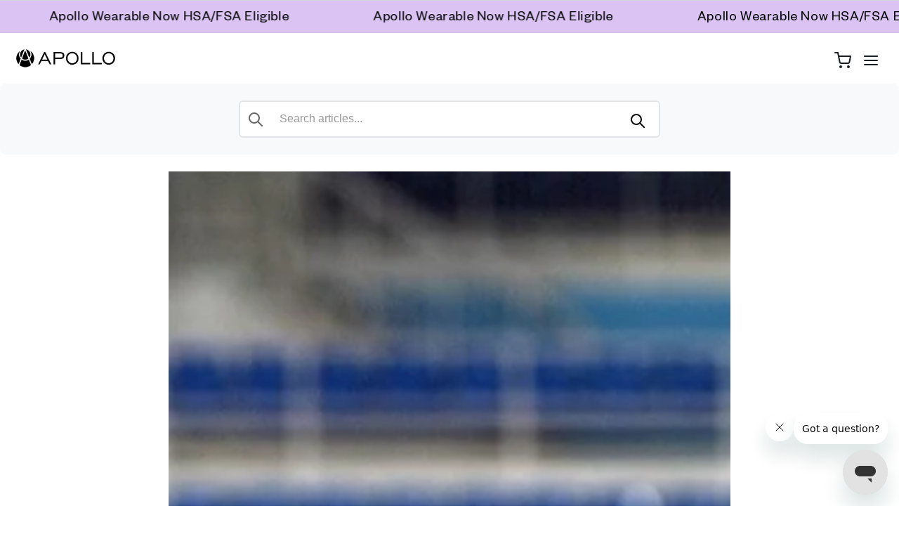

--- FILE ---
content_type: text/html; charset=utf-8
request_url: https://apolloneuro.com/blogs/news/4x-olympian-swimmer-brent-hayden
body_size: 60616
content:
<!doctype html>
<html
  class="no-js"
  lang="en">
  <head>
    <meta charset="utf-8">
    <meta http-equiv="X-UA-Compatible" content="IE=edge">
    <meta name="viewport" content="width=device-width,initial-scale=1"><meta name="theme-color" content="">
    <link rel="canonical" href="https://apolloneuro.com/blogs/news/4x-olympian-swimmer-brent-hayden">
    <link
      rel="preconnect"
      href="https://cdn.shopify.com"
      crossorigin><link
        rel="icon"
        type="image/png"
        href="//apolloneuro.com/cdn/shop/files/favicon.png?crop=center&height=32&v=1746059355&width=32"><link
        rel="preconnect"
        href="https://fonts.shopifycdn.com"
        crossorigin><title>
      4x Olympian &amp; World Champion Swimmer talks retirement, recovery, and a

        &ndash; Apollo Neuro</title><meta name="description" content="Brent Hayden is Tokyo bound to swim in the 2021 Olympics this month. This will be his fourth Olympic appearance, but this time, he’s taking a different approach to optimize his performance and level of competition. Brent is going all in on his mental health and physical recovery.">

<!-- Open Graph meta tags -->
<meta property="og:title" content="4x Olympian &amp; World Champion Swimmer talks retirement, recovery, and a">
<meta property="og:url" content="https://apolloneuro.com/blogs/news/4x-olympian-swimmer-brent-hayden">
<meta property="og:type" content="article">
<meta property="og:description" content="Brent Hayden is Tokyo bound to swim in the 2021 Olympics this month. This will be his fourth Olympic appearance, but this time, he’s taking a different approach to optimize his performance and level of competition. Brent is going all in on his mental health and physical recovery."><meta property="og:image" content="//apolloneuro.com/cdn/shop/articles/Brent_Hayden-min_3d4813ae-733e-4393-9a36-faf26a7d486c.jpg?v=1769723926&width=1200">
  <meta property="og:image:width" content="1200">
  <meta property="og:image:height" content="630">
  <meta name="twitter:image" content="//apolloneuro.com/cdn/shop/articles/Brent_Hayden-min_3d4813ae-733e-4393-9a36-faf26a7d486c.jpg?v=1769723926&width=1200">
  <meta name="twitter:card" content="summary_large_image">

<script async crossorigin fetchpriority="high" src="/cdn/shopifycloud/importmap-polyfill/es-modules-shim.2.4.0.js"></script>
<script type="importmap">
      {
        "imports": {
          "mdl-scrollsnap": "//apolloneuro.com/cdn/shop/t/251/assets/scrollsnap.js?v=147899007897298425641756101761"
        }
      }
    </script>

    <script src="//apolloneuro.com/cdn/shop/t/251/assets/vendor-v4.js" defer="defer"></script>
    <script src="//apolloneuro.com/cdn/shop/t/251/assets/pubsub.js?v=64530984355039965911756101762" defer="defer"></script>
    <script src="//apolloneuro.com/cdn/shop/t/251/assets/global.js?v=96292085929936183281759434726" defer="defer"></script>
    <script src="//apolloneuro.com/cdn/shop/t/251/assets/modules-basis.js?v=7117348240208911571756101762" defer="defer"></script>

    <script>window.performance && window.performance.mark && window.performance.mark('shopify.content_for_header.start');</script><meta name="google-site-verification" content="F_51zCLSM_lRHOGU-sXQe5ua-WG1C0Q7nsWrFFQjAas">
<meta name="facebook-domain-verification" content="p737m50zvneaukl5ntvi10abzs6qmv">
<meta id="shopify-digital-wallet" name="shopify-digital-wallet" content="/26783416517/digital_wallets/dialog">
<meta name="shopify-checkout-api-token" content="ad7435b4d8112d08c66693be7a4fc5f3">
<meta id="in-context-paypal-metadata" data-shop-id="26783416517" data-venmo-supported="true" data-environment="production" data-locale="en_US" data-paypal-v4="true" data-currency="USD">
<link rel="alternate" type="application/atom+xml" title="Feed" href="/blogs/news.atom" />
<link rel="alternate" hreflang="x-default" href="https://apolloneuro.com/blogs/news/4x-olympian-swimmer-brent-hayden">
<link rel="alternate" hreflang="en-AD" href="https://apolloneuro.com/en-intl/blogs/news/4x-olympian-swimmer-brent-hayden">
<link rel="alternate" hreflang="en-AL" href="https://apolloneuro.com/en-intl/blogs/news/4x-olympian-swimmer-brent-hayden">
<link rel="alternate" hreflang="en-AM" href="https://apolloneuro.com/en-intl/blogs/news/4x-olympian-swimmer-brent-hayden">
<link rel="alternate" hreflang="en-AT" href="https://apolloneuro.com/en-intl/blogs/news/4x-olympian-swimmer-brent-hayden">
<link rel="alternate" hreflang="en-AU" href="https://apolloneuro.com/en-intl/blogs/news/4x-olympian-swimmer-brent-hayden">
<link rel="alternate" hreflang="en-BA" href="https://apolloneuro.com/en-intl/blogs/news/4x-olympian-swimmer-brent-hayden">
<link rel="alternate" hreflang="en-BE" href="https://apolloneuro.com/en-intl/blogs/news/4x-olympian-swimmer-brent-hayden">
<link rel="alternate" hreflang="en-BG" href="https://apolloneuro.com/en-intl/blogs/news/4x-olympian-swimmer-brent-hayden">
<link rel="alternate" hreflang="en-CH" href="https://apolloneuro.com/en-intl/blogs/news/4x-olympian-swimmer-brent-hayden">
<link rel="alternate" hreflang="en-CY" href="https://apolloneuro.com/en-intl/blogs/news/4x-olympian-swimmer-brent-hayden">
<link rel="alternate" hreflang="en-CZ" href="https://apolloneuro.com/en-intl/blogs/news/4x-olympian-swimmer-brent-hayden">
<link rel="alternate" hreflang="en-DE" href="https://apolloneuro.com/en-intl/blogs/news/4x-olympian-swimmer-brent-hayden">
<link rel="alternate" hreflang="en-DK" href="https://apolloneuro.com/en-intl/blogs/news/4x-olympian-swimmer-brent-hayden">
<link rel="alternate" hreflang="en-EE" href="https://apolloneuro.com/en-intl/blogs/news/4x-olympian-swimmer-brent-hayden">
<link rel="alternate" hreflang="en-ES" href="https://apolloneuro.com/en-intl/blogs/news/4x-olympian-swimmer-brent-hayden">
<link rel="alternate" hreflang="en-FI" href="https://apolloneuro.com/en-intl/blogs/news/4x-olympian-swimmer-brent-hayden">
<link rel="alternate" hreflang="en-FO" href="https://apolloneuro.com/en-intl/blogs/news/4x-olympian-swimmer-brent-hayden">
<link rel="alternate" hreflang="en-FR" href="https://apolloneuro.com/en-intl/blogs/news/4x-olympian-swimmer-brent-hayden">
<link rel="alternate" hreflang="en-GB" href="https://apolloneuro.com/en-intl/blogs/news/4x-olympian-swimmer-brent-hayden">
<link rel="alternate" hreflang="en-GE" href="https://apolloneuro.com/en-intl/blogs/news/4x-olympian-swimmer-brent-hayden">
<link rel="alternate" hreflang="en-GG" href="https://apolloneuro.com/en-intl/blogs/news/4x-olympian-swimmer-brent-hayden">
<link rel="alternate" hreflang="en-GI" href="https://apolloneuro.com/en-intl/blogs/news/4x-olympian-swimmer-brent-hayden">
<link rel="alternate" hreflang="en-GL" href="https://apolloneuro.com/en-intl/blogs/news/4x-olympian-swimmer-brent-hayden">
<link rel="alternate" hreflang="en-GP" href="https://apolloneuro.com/en-intl/blogs/news/4x-olympian-swimmer-brent-hayden">
<link rel="alternate" hreflang="en-GR" href="https://apolloneuro.com/en-intl/blogs/news/4x-olympian-swimmer-brent-hayden">
<link rel="alternate" hreflang="en-HR" href="https://apolloneuro.com/en-intl/blogs/news/4x-olympian-swimmer-brent-hayden">
<link rel="alternate" hreflang="en-HU" href="https://apolloneuro.com/en-intl/blogs/news/4x-olympian-swimmer-brent-hayden">
<link rel="alternate" hreflang="en-IE" href="https://apolloneuro.com/en-intl/blogs/news/4x-olympian-swimmer-brent-hayden">
<link rel="alternate" hreflang="en-IS" href="https://apolloneuro.com/en-intl/blogs/news/4x-olympian-swimmer-brent-hayden">
<link rel="alternate" hreflang="en-IT" href="https://apolloneuro.com/en-intl/blogs/news/4x-olympian-swimmer-brent-hayden">
<link rel="alternate" hreflang="en-JE" href="https://apolloneuro.com/en-intl/blogs/news/4x-olympian-swimmer-brent-hayden">
<link rel="alternate" hreflang="en-LI" href="https://apolloneuro.com/en-intl/blogs/news/4x-olympian-swimmer-brent-hayden">
<link rel="alternate" hreflang="en-LT" href="https://apolloneuro.com/en-intl/blogs/news/4x-olympian-swimmer-brent-hayden">
<link rel="alternate" hreflang="en-LU" href="https://apolloneuro.com/en-intl/blogs/news/4x-olympian-swimmer-brent-hayden">
<link rel="alternate" hreflang="en-LV" href="https://apolloneuro.com/en-intl/blogs/news/4x-olympian-swimmer-brent-hayden">
<link rel="alternate" hreflang="en-MC" href="https://apolloneuro.com/en-intl/blogs/news/4x-olympian-swimmer-brent-hayden">
<link rel="alternate" hreflang="en-MD" href="https://apolloneuro.com/en-intl/blogs/news/4x-olympian-swimmer-brent-hayden">
<link rel="alternate" hreflang="en-ME" href="https://apolloneuro.com/en-intl/blogs/news/4x-olympian-swimmer-brent-hayden">
<link rel="alternate" hreflang="en-MK" href="https://apolloneuro.com/en-intl/blogs/news/4x-olympian-swimmer-brent-hayden">
<link rel="alternate" hreflang="en-MT" href="https://apolloneuro.com/en-intl/blogs/news/4x-olympian-swimmer-brent-hayden">
<link rel="alternate" hreflang="en-NL" href="https://apolloneuro.com/en-intl/blogs/news/4x-olympian-swimmer-brent-hayden">
<link rel="alternate" hreflang="en-NO" href="https://apolloneuro.com/en-intl/blogs/news/4x-olympian-swimmer-brent-hayden">
<link rel="alternate" hreflang="en-PL" href="https://apolloneuro.com/en-intl/blogs/news/4x-olympian-swimmer-brent-hayden">
<link rel="alternate" hreflang="en-PT" href="https://apolloneuro.com/en-intl/blogs/news/4x-olympian-swimmer-brent-hayden">
<link rel="alternate" hreflang="en-RE" href="https://apolloneuro.com/en-intl/blogs/news/4x-olympian-swimmer-brent-hayden">
<link rel="alternate" hreflang="en-RO" href="https://apolloneuro.com/en-intl/blogs/news/4x-olympian-swimmer-brent-hayden">
<link rel="alternate" hreflang="en-RS" href="https://apolloneuro.com/en-intl/blogs/news/4x-olympian-swimmer-brent-hayden">
<link rel="alternate" hreflang="en-SE" href="https://apolloneuro.com/en-intl/blogs/news/4x-olympian-swimmer-brent-hayden">
<link rel="alternate" hreflang="en-SI" href="https://apolloneuro.com/en-intl/blogs/news/4x-olympian-swimmer-brent-hayden">
<link rel="alternate" hreflang="en-SK" href="https://apolloneuro.com/en-intl/blogs/news/4x-olympian-swimmer-brent-hayden">
<link rel="alternate" hreflang="en-SM" href="https://apolloneuro.com/en-intl/blogs/news/4x-olympian-swimmer-brent-hayden">
<link rel="alternate" hreflang="en-TR" href="https://apolloneuro.com/en-intl/blogs/news/4x-olympian-swimmer-brent-hayden">
<link rel="alternate" hreflang="en-YT" href="https://apolloneuro.com/en-intl/blogs/news/4x-olympian-swimmer-brent-hayden">
<link rel="alternate" hreflang="en-NZ" href="https://apolloneuro.com/en-intl/blogs/news/4x-olympian-swimmer-brent-hayden">
<link rel="alternate" hreflang="en-CA" href="https://apolloneuro.com/en-ca/blogs/news/4x-olympian-swimmer-brent-hayden">
<link rel="alternate" hreflang="en-US" href="https://apolloneuro.com/blogs/news/4x-olympian-swimmer-brent-hayden">
<script async="async" src="/checkouts/internal/preloads.js?locale=en-US"></script>
<link rel="preconnect" href="https://shop.app" crossorigin="anonymous">
<script async="async" src="https://shop.app/checkouts/internal/preloads.js?locale=en-US&shop_id=26783416517" crossorigin="anonymous"></script>
<script id="apple-pay-shop-capabilities" type="application/json">{"shopId":26783416517,"countryCode":"US","currencyCode":"USD","merchantCapabilities":["supports3DS"],"merchantId":"gid:\/\/shopify\/Shop\/26783416517","merchantName":"Apollo Neuro","requiredBillingContactFields":["postalAddress","email","phone"],"requiredShippingContactFields":["postalAddress","email","phone"],"shippingType":"shipping","supportedNetworks":["visa","masterCard","amex","discover","elo","jcb"],"total":{"type":"pending","label":"Apollo Neuro","amount":"1.00"},"shopifyPaymentsEnabled":true,"supportsSubscriptions":true}</script>
<script id="shopify-features" type="application/json">{"accessToken":"ad7435b4d8112d08c66693be7a4fc5f3","betas":["rich-media-storefront-analytics"],"domain":"apolloneuro.com","predictiveSearch":true,"shopId":26783416517,"locale":"en"}</script>
<script>var Shopify = Shopify || {};
Shopify.shop = "apollo-neuro.myshopify.com";
Shopify.locale = "en";
Shopify.currency = {"active":"USD","rate":"1.0"};
Shopify.country = "US";
Shopify.theme = {"name":"apollo-shopify-theme-2025\/main","id":148928594117,"schema_name":"Be Yours","schema_version":"8.3.0","theme_store_id":null,"role":"main"};
Shopify.theme.handle = "null";
Shopify.theme.style = {"id":null,"handle":null};
Shopify.cdnHost = "apolloneuro.com/cdn";
Shopify.routes = Shopify.routes || {};
Shopify.routes.root = "/";</script>
<script type="module">!function(o){(o.Shopify=o.Shopify||{}).modules=!0}(window);</script>
<script>!function(o){function n(){var o=[];function n(){o.push(Array.prototype.slice.apply(arguments))}return n.q=o,n}var t=o.Shopify=o.Shopify||{};t.loadFeatures=n(),t.autoloadFeatures=n()}(window);</script>
<script>
  window.ShopifyPay = window.ShopifyPay || {};
  window.ShopifyPay.apiHost = "shop.app\/pay";
  window.ShopifyPay.redirectState = null;
</script>
<script id="shop-js-analytics" type="application/json">{"pageType":"article"}</script>
<script defer="defer" async type="module" src="//apolloneuro.com/cdn/shopifycloud/shop-js/modules/v2/client.init-shop-cart-sync_BN7fPSNr.en.esm.js"></script>
<script defer="defer" async type="module" src="//apolloneuro.com/cdn/shopifycloud/shop-js/modules/v2/chunk.common_Cbph3Kss.esm.js"></script>
<script defer="defer" async type="module" src="//apolloneuro.com/cdn/shopifycloud/shop-js/modules/v2/chunk.modal_DKumMAJ1.esm.js"></script>
<script type="module">
  await import("//apolloneuro.com/cdn/shopifycloud/shop-js/modules/v2/client.init-shop-cart-sync_BN7fPSNr.en.esm.js");
await import("//apolloneuro.com/cdn/shopifycloud/shop-js/modules/v2/chunk.common_Cbph3Kss.esm.js");
await import("//apolloneuro.com/cdn/shopifycloud/shop-js/modules/v2/chunk.modal_DKumMAJ1.esm.js");

  window.Shopify.SignInWithShop?.initShopCartSync?.({"fedCMEnabled":true,"windoidEnabled":true});

</script>
<script>
  window.Shopify = window.Shopify || {};
  if (!window.Shopify.featureAssets) window.Shopify.featureAssets = {};
  window.Shopify.featureAssets['shop-js'] = {"shop-cart-sync":["modules/v2/client.shop-cart-sync_CJVUk8Jm.en.esm.js","modules/v2/chunk.common_Cbph3Kss.esm.js","modules/v2/chunk.modal_DKumMAJ1.esm.js"],"init-fed-cm":["modules/v2/client.init-fed-cm_7Fvt41F4.en.esm.js","modules/v2/chunk.common_Cbph3Kss.esm.js","modules/v2/chunk.modal_DKumMAJ1.esm.js"],"init-shop-email-lookup-coordinator":["modules/v2/client.init-shop-email-lookup-coordinator_Cc088_bR.en.esm.js","modules/v2/chunk.common_Cbph3Kss.esm.js","modules/v2/chunk.modal_DKumMAJ1.esm.js"],"init-windoid":["modules/v2/client.init-windoid_hPopwJRj.en.esm.js","modules/v2/chunk.common_Cbph3Kss.esm.js","modules/v2/chunk.modal_DKumMAJ1.esm.js"],"shop-button":["modules/v2/client.shop-button_B0jaPSNF.en.esm.js","modules/v2/chunk.common_Cbph3Kss.esm.js","modules/v2/chunk.modal_DKumMAJ1.esm.js"],"shop-cash-offers":["modules/v2/client.shop-cash-offers_DPIskqss.en.esm.js","modules/v2/chunk.common_Cbph3Kss.esm.js","modules/v2/chunk.modal_DKumMAJ1.esm.js"],"shop-toast-manager":["modules/v2/client.shop-toast-manager_CK7RT69O.en.esm.js","modules/v2/chunk.common_Cbph3Kss.esm.js","modules/v2/chunk.modal_DKumMAJ1.esm.js"],"init-shop-cart-sync":["modules/v2/client.init-shop-cart-sync_BN7fPSNr.en.esm.js","modules/v2/chunk.common_Cbph3Kss.esm.js","modules/v2/chunk.modal_DKumMAJ1.esm.js"],"init-customer-accounts-sign-up":["modules/v2/client.init-customer-accounts-sign-up_CfPf4CXf.en.esm.js","modules/v2/client.shop-login-button_DeIztwXF.en.esm.js","modules/v2/chunk.common_Cbph3Kss.esm.js","modules/v2/chunk.modal_DKumMAJ1.esm.js"],"pay-button":["modules/v2/client.pay-button_CgIwFSYN.en.esm.js","modules/v2/chunk.common_Cbph3Kss.esm.js","modules/v2/chunk.modal_DKumMAJ1.esm.js"],"init-customer-accounts":["modules/v2/client.init-customer-accounts_DQ3x16JI.en.esm.js","modules/v2/client.shop-login-button_DeIztwXF.en.esm.js","modules/v2/chunk.common_Cbph3Kss.esm.js","modules/v2/chunk.modal_DKumMAJ1.esm.js"],"avatar":["modules/v2/client.avatar_BTnouDA3.en.esm.js"],"init-shop-for-new-customer-accounts":["modules/v2/client.init-shop-for-new-customer-accounts_CsZy_esa.en.esm.js","modules/v2/client.shop-login-button_DeIztwXF.en.esm.js","modules/v2/chunk.common_Cbph3Kss.esm.js","modules/v2/chunk.modal_DKumMAJ1.esm.js"],"shop-follow-button":["modules/v2/client.shop-follow-button_BRMJjgGd.en.esm.js","modules/v2/chunk.common_Cbph3Kss.esm.js","modules/v2/chunk.modal_DKumMAJ1.esm.js"],"checkout-modal":["modules/v2/client.checkout-modal_B9Drz_yf.en.esm.js","modules/v2/chunk.common_Cbph3Kss.esm.js","modules/v2/chunk.modal_DKumMAJ1.esm.js"],"shop-login-button":["modules/v2/client.shop-login-button_DeIztwXF.en.esm.js","modules/v2/chunk.common_Cbph3Kss.esm.js","modules/v2/chunk.modal_DKumMAJ1.esm.js"],"lead-capture":["modules/v2/client.lead-capture_DXYzFM3R.en.esm.js","modules/v2/chunk.common_Cbph3Kss.esm.js","modules/v2/chunk.modal_DKumMAJ1.esm.js"],"shop-login":["modules/v2/client.shop-login_CA5pJqmO.en.esm.js","modules/v2/chunk.common_Cbph3Kss.esm.js","modules/v2/chunk.modal_DKumMAJ1.esm.js"],"payment-terms":["modules/v2/client.payment-terms_BxzfvcZJ.en.esm.js","modules/v2/chunk.common_Cbph3Kss.esm.js","modules/v2/chunk.modal_DKumMAJ1.esm.js"]};
</script>
<script>(function() {
  var isLoaded = false;
  function asyncLoad() {
    if (isLoaded) return;
    isLoaded = true;
    var urls = ["https:\/\/cdn.shopify.com\/s\/files\/1\/0267\/8341\/6517\/t\/84\/assets\/affirmShopify.js?v=1675210589\u0026shop=apollo-neuro.myshopify.com","https:\/\/cdn.shopify.com\/s\/files\/1\/0267\/8341\/6517\/t\/84\/assets\/zendesk-embeddable.js?v=1685473009\u0026shop=apollo-neuro.myshopify.com","https:\/\/static.rechargecdn.com\/assets\/js\/widget.min.js?shop=apollo-neuro.myshopify.com","https:\/\/id-shop.govx.com\/app\/apollo-neuro.myshopify.com\/govx.js?shop=apollo-neuro.myshopify.com","https:\/\/cdn.rebuyengine.com\/onsite\/js\/rebuy.js?shop=apollo-neuro.myshopify.com","https:\/\/cdn.attn.tv\/apolloneuro\/dtag.js?shop=apollo-neuro.myshopify.com"];
    for (var i = 0; i < urls.length; i++) {
      var s = document.createElement('script');
      s.type = 'text/javascript';
      s.async = true;
      s.src = urls[i];
      var x = document.getElementsByTagName('script')[0];
      x.parentNode.insertBefore(s, x);
    }
  };
  if(window.attachEvent) {
    window.attachEvent('onload', asyncLoad);
  } else {
    window.addEventListener('load', asyncLoad, false);
  }
})();</script>
<script id="__st">var __st={"a":26783416517,"offset":-18000,"reqid":"1fd911ff-70da-4491-a347-dab1b8407aa9-1770129002","pageurl":"apolloneuro.com\/blogs\/news\/4x-olympian-swimmer-brent-hayden","s":"articles-556273664197","u":"8724ba02d11d","p":"article","rtyp":"article","rid":556273664197};</script>
<script>window.ShopifyPaypalV4VisibilityTracking = true;</script>
<script id="captcha-bootstrap">!function(){'use strict';const t='contact',e='account',n='new_comment',o=[[t,t],['blogs',n],['comments',n],[t,'customer']],c=[[e,'customer_login'],[e,'guest_login'],[e,'recover_customer_password'],[e,'create_customer']],r=t=>t.map((([t,e])=>`form[action*='/${t}']:not([data-nocaptcha='true']) input[name='form_type'][value='${e}']`)).join(','),a=t=>()=>t?[...document.querySelectorAll(t)].map((t=>t.form)):[];function s(){const t=[...o],e=r(t);return a(e)}const i='password',u='form_key',d=['recaptcha-v3-token','g-recaptcha-response','h-captcha-response',i],f=()=>{try{return window.sessionStorage}catch{return}},m='__shopify_v',_=t=>t.elements[u];function p(t,e,n=!1){try{const o=window.sessionStorage,c=JSON.parse(o.getItem(e)),{data:r}=function(t){const{data:e,action:n}=t;return t[m]||n?{data:e,action:n}:{data:t,action:n}}(c);for(const[e,n]of Object.entries(r))t.elements[e]&&(t.elements[e].value=n);n&&o.removeItem(e)}catch(o){console.error('form repopulation failed',{error:o})}}const l='form_type',E='cptcha';function T(t){t.dataset[E]=!0}const w=window,h=w.document,L='Shopify',v='ce_forms',y='captcha';let A=!1;((t,e)=>{const n=(g='f06e6c50-85a8-45c8-87d0-21a2b65856fe',I='https://cdn.shopify.com/shopifycloud/storefront-forms-hcaptcha/ce_storefront_forms_captcha_hcaptcha.v1.5.2.iife.js',D={infoText:'Protected by hCaptcha',privacyText:'Privacy',termsText:'Terms'},(t,e,n)=>{const o=w[L][v],c=o.bindForm;if(c)return c(t,g,e,D).then(n);var r;o.q.push([[t,g,e,D],n]),r=I,A||(h.body.append(Object.assign(h.createElement('script'),{id:'captcha-provider',async:!0,src:r})),A=!0)});var g,I,D;w[L]=w[L]||{},w[L][v]=w[L][v]||{},w[L][v].q=[],w[L][y]=w[L][y]||{},w[L][y].protect=function(t,e){n(t,void 0,e),T(t)},Object.freeze(w[L][y]),function(t,e,n,w,h,L){const[v,y,A,g]=function(t,e,n){const i=e?o:[],u=t?c:[],d=[...i,...u],f=r(d),m=r(i),_=r(d.filter((([t,e])=>n.includes(e))));return[a(f),a(m),a(_),s()]}(w,h,L),I=t=>{const e=t.target;return e instanceof HTMLFormElement?e:e&&e.form},D=t=>v().includes(t);t.addEventListener('submit',(t=>{const e=I(t);if(!e)return;const n=D(e)&&!e.dataset.hcaptchaBound&&!e.dataset.recaptchaBound,o=_(e),c=g().includes(e)&&(!o||!o.value);(n||c)&&t.preventDefault(),c&&!n&&(function(t){try{if(!f())return;!function(t){const e=f();if(!e)return;const n=_(t);if(!n)return;const o=n.value;o&&e.removeItem(o)}(t);const e=Array.from(Array(32),(()=>Math.random().toString(36)[2])).join('');!function(t,e){_(t)||t.append(Object.assign(document.createElement('input'),{type:'hidden',name:u})),t.elements[u].value=e}(t,e),function(t,e){const n=f();if(!n)return;const o=[...t.querySelectorAll(`input[type='${i}']`)].map((({name:t})=>t)),c=[...d,...o],r={};for(const[a,s]of new FormData(t).entries())c.includes(a)||(r[a]=s);n.setItem(e,JSON.stringify({[m]:1,action:t.action,data:r}))}(t,e)}catch(e){console.error('failed to persist form',e)}}(e),e.submit())}));const S=(t,e)=>{t&&!t.dataset[E]&&(n(t,e.some((e=>e===t))),T(t))};for(const o of['focusin','change'])t.addEventListener(o,(t=>{const e=I(t);D(e)&&S(e,y())}));const B=e.get('form_key'),M=e.get(l),P=B&&M;t.addEventListener('DOMContentLoaded',(()=>{const t=y();if(P)for(const e of t)e.elements[l].value===M&&p(e,B);[...new Set([...A(),...v().filter((t=>'true'===t.dataset.shopifyCaptcha))])].forEach((e=>S(e,t)))}))}(h,new URLSearchParams(w.location.search),n,t,e,['guest_login'])})(!0,!0)}();</script>
<script integrity="sha256-4kQ18oKyAcykRKYeNunJcIwy7WH5gtpwJnB7kiuLZ1E=" data-source-attribution="shopify.loadfeatures" defer="defer" src="//apolloneuro.com/cdn/shopifycloud/storefront/assets/storefront/load_feature-a0a9edcb.js" crossorigin="anonymous"></script>
<script crossorigin="anonymous" defer="defer" src="//apolloneuro.com/cdn/shopifycloud/storefront/assets/shopify_pay/storefront-65b4c6d7.js?v=20250812"></script>
<script data-source-attribution="shopify.dynamic_checkout.dynamic.init">var Shopify=Shopify||{};Shopify.PaymentButton=Shopify.PaymentButton||{isStorefrontPortableWallets:!0,init:function(){window.Shopify.PaymentButton.init=function(){};var t=document.createElement("script");t.src="https://apolloneuro.com/cdn/shopifycloud/portable-wallets/latest/portable-wallets.en.js",t.type="module",document.head.appendChild(t)}};
</script>
<script data-source-attribution="shopify.dynamic_checkout.buyer_consent">
  function portableWalletsHideBuyerConsent(e){var t=document.getElementById("shopify-buyer-consent"),n=document.getElementById("shopify-subscription-policy-button");t&&n&&(t.classList.add("hidden"),t.setAttribute("aria-hidden","true"),n.removeEventListener("click",e))}function portableWalletsShowBuyerConsent(e){var t=document.getElementById("shopify-buyer-consent"),n=document.getElementById("shopify-subscription-policy-button");t&&n&&(t.classList.remove("hidden"),t.removeAttribute("aria-hidden"),n.addEventListener("click",e))}window.Shopify?.PaymentButton&&(window.Shopify.PaymentButton.hideBuyerConsent=portableWalletsHideBuyerConsent,window.Shopify.PaymentButton.showBuyerConsent=portableWalletsShowBuyerConsent);
</script>
<script data-source-attribution="shopify.dynamic_checkout.cart.bootstrap">document.addEventListener("DOMContentLoaded",(function(){function t(){return document.querySelector("shopify-accelerated-checkout-cart, shopify-accelerated-checkout")}if(t())Shopify.PaymentButton.init();else{new MutationObserver((function(e,n){t()&&(Shopify.PaymentButton.init(),n.disconnect())})).observe(document.body,{childList:!0,subtree:!0})}}));
</script>
<script id='scb4127' type='text/javascript' async='' src='https://apolloneuro.com/cdn/shopifycloud/privacy-banner/storefront-banner.js'></script><link id="shopify-accelerated-checkout-styles" rel="stylesheet" media="screen" href="https://apolloneuro.com/cdn/shopifycloud/portable-wallets/latest/accelerated-checkout-backwards-compat.css" crossorigin="anonymous">
<style id="shopify-accelerated-checkout-cart">
        #shopify-buyer-consent {
  margin-top: 1em;
  display: inline-block;
  width: 100%;
}

#shopify-buyer-consent.hidden {
  display: none;
}

#shopify-subscription-policy-button {
  background: none;
  border: none;
  padding: 0;
  text-decoration: underline;
  font-size: inherit;
  cursor: pointer;
}

#shopify-subscription-policy-button::before {
  box-shadow: none;
}

      </style>
<link rel="stylesheet" media="screen" href="//apolloneuro.com/cdn/shop/t/251/compiled_assets/styles.css?v=105982">
<script>window.performance && window.performance.mark && window.performance.mark('shopify.content_for_header.end');</script>

<style data-shopify>@font-face {
  font-family: Arimo;
  font-weight: 400;
  font-style: normal;
  font-display: swap;
  src: url("//apolloneuro.com/cdn/fonts/arimo/arimo_n4.a7efb558ca22d2002248bbe6f302a98edee38e35.woff2") format("woff2"),
       url("//apolloneuro.com/cdn/fonts/arimo/arimo_n4.0da809f7d1d5ede2a73be7094ac00741efdb6387.woff") format("woff");
}

  @font-face {
  font-family: Arimo;
  font-weight: 600;
  font-style: normal;
  font-display: swap;
  src: url("//apolloneuro.com/cdn/fonts/arimo/arimo_n6.9c18b0befd86597f319b7d7f925727d04c262b32.woff2") format("woff2"),
       url("//apolloneuro.com/cdn/fonts/arimo/arimo_n6.422bf6679b81a8bfb1b25d19299a53688390c2b9.woff") format("woff");
}

  @font-face {
  font-family: Arimo;
  font-weight: 400;
  font-style: italic;
  font-display: swap;
  src: url("//apolloneuro.com/cdn/fonts/arimo/arimo_i4.438ddb21a1b98c7230698d70dc1a21df235701b2.woff2") format("woff2"),
       url("//apolloneuro.com/cdn/fonts/arimo/arimo_i4.0e1908a0dc1ec32fabb5a03a0c9ee2083f82e3d7.woff") format("woff");
}

  @font-face {
  font-family: Arimo;
  font-weight: 600;
  font-style: italic;
  font-display: swap;
  src: url("//apolloneuro.com/cdn/fonts/arimo/arimo_i6.f0bf3dae51f72fa5b2cefdfe865a6fbb7701a14c.woff2") format("woff2"),
       url("//apolloneuro.com/cdn/fonts/arimo/arimo_i6.3489f579170784cd222ed21c14f1e8f1a3c0d044.woff") format("woff");
}

  @font-face {
  font-family: Arimo;
  font-weight: 400;
  font-style: normal;
  font-display: swap;
  src: url("//apolloneuro.com/cdn/fonts/arimo/arimo_n4.a7efb558ca22d2002248bbe6f302a98edee38e35.woff2") format("woff2"),
       url("//apolloneuro.com/cdn/fonts/arimo/arimo_n4.0da809f7d1d5ede2a73be7094ac00741efdb6387.woff") format("woff");
}

  @font-face {
  font-family: Arimo;
  font-weight: 600;
  font-style: normal;
  font-display: swap;
  src: url("//apolloneuro.com/cdn/fonts/arimo/arimo_n6.9c18b0befd86597f319b7d7f925727d04c262b32.woff2") format("woff2"),
       url("//apolloneuro.com/cdn/fonts/arimo/arimo_n6.422bf6679b81a8bfb1b25d19299a53688390c2b9.woff") format("woff");
}


  :root {
    --font-body-family: Arimo, sans-serif;
    --font-body-style: normal;
    --font-body-weight: 400;

    --font-heading-family: Arimo, sans-serif;
    --font-heading-style: normal;
    --font-heading-weight: 400;

    --font-body-scale: 1.2;
    --font-heading-scale: 0.8333333333333334;

    --font-navigation-family: var(--font-body-family);
    --font-navigation-size: 16px;
    --font-navigation-weight: var(--font-body-weight);
    --font-button-family: var(--font-body-family);
    --font-button-size: 16px;
    --font-button-baseline: 0.2rem;
    --font-price-family: var(--font-heading-family);
    --font-price-scale: var(--font-heading-scale);

    --color-base-text: 33, 35, 38;
    --color-base-background: 255, 255, 255;
    --color-base-solid-button-labels: 0, 0, 0;
    --color-base-outline-button-labels: 26, 27, 24;
    --color-base-accent: 255, 181, 3;
    --color-base-heading: 26, 27, 24;
    --color-base-border: 210, 213, 217;
    --color-placeholder: 243, 243, 243;
    --color-overlay: 33, 35, 38;
    --color-keyboard-focus: 135, 173, 245;
    --color-shadow: 168, 232, 226;
    --shadow-opacity: 1;

    --color-background-dark: 235, 235, 235;
    --color-price: #1a1b18;
    --color-sale-price: #d72c0d;
    --color-sale-badge-background: #d72c0d;
    --color-reviews: #ffb503;
    --color-critical: #d72c0d;
    --color-success: #008060;
    --color-highlight: 255, 181, 3;

    --payment-terms-background-color: #ffffff;
    --page-width: 160rem;
    --page-width-margin: 0rem;

    --card-color-scheme: var(--color-placeholder);
    --card-text-alignment: left;
    --card-flex-alignment: flex-left;
    --card-image-padding: 0px;
    --card-border-width: 0px;
    --card-radius: 0px;
    --card-shadow-horizontal-offset: 0px;
    --card-shadow-vertical-offset: 0px;
    
    --button-radius: 0px;
    --button-border-width: 1px;
    --button-shadow-horizontal-offset: 0px;
    --button-shadow-vertical-offset: 0px;

    --spacing-sections-desktop: 0px;
    --spacing-sections-mobile: 0px;

    --gradient-free-ship-progress: linear-gradient(325deg,#F9423A 0,#F1E04D 100%);
    --gradient-free-ship-complete: linear-gradient(325deg, #049cff 0, #35ee7a 100%);

    --plabel-price-tag-color: #000000;
    --plabel-price-tag-background: #d1d5db;
    --plabel-price-tag-height: 2.5rem;

    --swatch-outline-color: #f4f6f8;
  }

  *,
  *::before,
  *::after {
    box-sizing: inherit;
  }

  html {
    box-sizing: border-box;
    font-size: calc(var(--font-body-scale) * 62.5%);
    height: 100%;
  }

  body {
    min-height: 100%;
    margin: 0;
    font-size: 1.5rem;
    letter-spacing: 0.06rem;
    line-height: calc(1 + 0.8 / var(--font-body-scale));
    font-family: var(--font-body-family);
    font-style: var(--font-body-style);
    font-weight: var(--font-body-weight);
  }

  @media screen and (min-width: 750px) {
    body {
      font-size: 1.6rem;
    }
  }</style><link href="//apolloneuro.com/cdn/shop/t/251/assets/base.css?v=117907286236731989831756101761" rel="stylesheet" type="text/css" media="all" /><link href="//apolloneuro.com/cdn/shop/t/251/assets/zz-custom.css?v=26611311222782767591769697580" rel="stylesheet" type="text/css" media="all" /><link
      rel="stylesheet"
      href="//apolloneuro.com/cdn/shop/t/251/assets/apps.css?v=42525093157816273151756101761"
      media="print"
      fetchpriority="low"
      onload="this.media='all'">

      <!-- Font Awesome for multicolumn icons -->
    <link
      rel="stylesheet"
      href="https://cdnjs.cloudflare.com/ajax/libs/font-awesome/6.5.1/css/all.min.css"
      integrity="sha512-DTOQO9RWCH3ppGqcWaEA1BIZOC6xxalwEsw9c2QQeAIftl+Vegovlnee1c9QX4TctnWMn13TZye+giMm8e2LwA=="
      crossorigin="anonymous"
      referrerpolicy="no-referrer"><link
        rel="preload"
        as="font"
        href="//apolloneuro.com/cdn/fonts/arimo/arimo_n4.a7efb558ca22d2002248bbe6f302a98edee38e35.woff2"
        type="font/woff2"
        crossorigin><link
        rel="preload"
        as="font"
        href="//apolloneuro.com/cdn/fonts/arimo/arimo_n4.a7efb558ca22d2002248bbe6f302a98edee38e35.woff2"
        type="font/woff2"
        crossorigin><link
        rel="stylesheet"
        href="//apolloneuro.com/cdn/shop/t/251/assets/component-predictive-search.css?v=171241558667998333131756101763"
        media="print"
        onload="this.media='all'"><link
        rel="stylesheet"
        href="//apolloneuro.com/cdn/shop/t/251/assets/component-quick-view.css?v=161742497119562552051756101762"
        media="print"
        onload="this.media='all'"><link
        rel="stylesheet"
        href="//apolloneuro.com/cdn/shop/t/251/assets/component-color-swatches.css?v=137917337132227131921756101764"
        media="print"
        onload="this.media='all'"><script>
  document.documentElement.classList.replace('no-js', 'js');

  window.theme = window.theme || {};

  theme.routes = {
    root_url: '/',
    cart_url: '/cart',
    cart_add_url: '/cart/add',
    cart_change_url: '/cart/change',
    cart_update_url: '/cart/update',
    search_url: '/search',
    predictive_search_url: '/search/suggest'
  };

  theme.cartStrings = {
    error: `There was an error while updating your cart. Please try again.`,
    quantityError: `You can only add [quantity] of this item to your cart.`
  };

  theme.variantStrings = {
    addToCart: `Add to cart`,
    soldOut: `Sold out`,
    unavailable: `Unavailable`,
    preOrder: `Pre-order`
  };

  theme.accessibilityStrings = {
    imageAvailable: `Image [index] is now available in gallery view`,
    shareSuccess: `Link copied to clipboard!`,
    fillInAllLineItemPropertyRequiredFields: `Please fill in all required fields`
  }

  theme.dateStrings = {
    d: `D`,
    day: `Day`,
    days: `Days`,
    hour: `Hour`,
    hours: `Hours`,
    minute: `Min`,
    minutes: `Mins`,
    second: `Sec`,
    seconds: `Secs`
  };theme.shopSettings = {
    moneyFormat: "${{amount_no_decimals}}",
    isoCode: "USD",
    cartDrawer: true,
    currencyCode: true,
    giftwrapRate: 'product'
  };

  theme.settings = {
    themeName: 'Be Yours',
    themeVersion: '8.3.0',
    agencyId: ''
  };

  /*! (c) Andrea Giammarchi @webreflection ISC */
  !function(){"use strict";var e=function(e,t){var n=function(e){for(var t=0,n=e.length;t<n;t++)r(e[t])},r=function(e){var t=e.target,n=e.attributeName,r=e.oldValue;t.attributeChangedCallback(n,r,t.getAttribute(n))};return function(o,a){var l=o.constructor.observedAttributes;return l&&e(a).then((function(){new t(n).observe(o,{attributes:!0,attributeOldValue:!0,attributeFilter:l});for(var e=0,a=l.length;e<a;e++)o.hasAttribute(l[e])&&r({target:o,attributeName:l[e],oldValue:null})})),o}};function t(e,t){(null==t||t>e.length)&&(t=e.length);for(var n=0,r=new Array(t);n<t;n++)r[n]=e[n];return r}function n(e,n){var r="undefined"!=typeof Symbol&&e[Symbol.iterator]||e["@@iterator"];if(!r){if(Array.isArray(e)||(r=function(e,n){if(e){if("string"==typeof e)return t(e,n);var r=Object.prototype.toString.call(e).slice(8,-1);return"Object"===r&&e.constructor&&(r=e.constructor.name),"Map"===r||"Set"===r?Array.from(e):"Arguments"===r||/^(?:Ui|I)nt(?:8|16|32)(?:Clamped)?Array$/.test(r)?t(e,n):void 0}}(e))||n&&e&&"number"==typeof e.length){r&&(e=r);var o=0,a=function(){};return{s:a,n:function(){return o>=e.length?{done:!0}:{done:!1,value:e[o++]}},e:function(e){throw e},f:a}}throw new TypeError("Invalid attempt to iterate non-iterable instance.\nIn order to be iterable, non-array objects must have a [Symbol.iterator]() method.")}var l,i=!0,u=!1;return{s:function(){r=r.call(e)},n:function(){var e=r.next();return i=e.done,e},e:function(e){u=!0,l=e},f:function(){try{i||null==r.return||r.return()}finally{if(u)throw l}}}}
  /*! (c) Andrea Giammarchi - ISC */var r=!0,o=!1,a="querySelectorAll",l="querySelectorAll",i=self,u=i.document,c=i.Element,s=i.MutationObserver,f=i.Set,d=i.WeakMap,h=function(e){return l in e},v=[].filter,g=function(e){var t=new d,i=function(n,r){var o;if(r)for(var a,l=function(e){return e.matches||e.webkitMatchesSelector||e.msMatchesSelector}(n),i=0,u=p.length;i<u;i++)l.call(n,a=p[i])&&(t.has(n)||t.set(n,new f),(o=t.get(n)).has(a)||(o.add(a),e.handle(n,r,a)));else t.has(n)&&(o=t.get(n),t.delete(n),o.forEach((function(t){e.handle(n,r,t)})))},g=function(e){for(var t=!(arguments.length>1&&void 0!==arguments[1])||arguments[1],n=0,r=e.length;n<r;n++)i(e[n],t)},p=e.query,y=e.root||u,m=function(e){var t=arguments.length>1&&void 0!==arguments[1]?arguments[1]:document,l=arguments.length>2&&void 0!==arguments[2]?arguments[2]:MutationObserver,i=arguments.length>3&&void 0!==arguments[3]?arguments[3]:["*"],u=function t(o,l,i,u,c,s){var f,d=n(o);try{for(d.s();!(f=d.n()).done;){var h=f.value;(s||a in h)&&(c?i.has(h)||(i.add(h),u.delete(h),e(h,c)):u.has(h)||(u.add(h),i.delete(h),e(h,c)),s||t(h[a](l),l,i,u,c,r))}}catch(e){d.e(e)}finally{d.f()}},c=new l((function(e){if(i.length){var t,a=i.join(","),l=new Set,c=new Set,s=n(e);try{for(s.s();!(t=s.n()).done;){var f=t.value,d=f.addedNodes,h=f.removedNodes;u(h,a,l,c,o,o),u(d,a,l,c,r,o)}}catch(e){s.e(e)}finally{s.f()}}})),s=c.observe;return(c.observe=function(e){return s.call(c,e,{subtree:r,childList:r})})(t),c}(i,y,s,p),b=c.prototype.attachShadow;return b&&(c.prototype.attachShadow=function(e){var t=b.call(this,e);return m.observe(t),t}),p.length&&g(y[l](p)),{drop:function(e){for(var n=0,r=e.length;n<r;n++)t.delete(e[n])},flush:function(){for(var e=m.takeRecords(),t=0,n=e.length;t<n;t++)g(v.call(e[t].removedNodes,h),!1),g(v.call(e[t].addedNodes,h),!0)},observer:m,parse:g}},p=self,y=p.document,m=p.Map,b=p.MutationObserver,w=p.Object,E=p.Set,S=p.WeakMap,A=p.Element,M=p.HTMLElement,O=p.Node,N=p.Error,C=p.TypeError,T=p.Reflect,q=w.defineProperty,I=w.keys,D=w.getOwnPropertyNames,L=w.setPrototypeOf,P=!self.customElements,k=function(e){for(var t=I(e),n=[],r=t.length,o=0;o<r;o++)n[o]=e[t[o]],delete e[t[o]];return function(){for(var o=0;o<r;o++)e[t[o]]=n[o]}};if(P){var x=function(){var e=this.constructor;if(!$.has(e))throw new C("Illegal constructor");var t=$.get(e);if(W)return z(W,t);var n=H.call(y,t);return z(L(n,e.prototype),t)},H=y.createElement,$=new m,_=new m,j=new m,R=new m,V=[],U=g({query:V,handle:function(e,t,n){var r=j.get(n);if(t&&!r.isPrototypeOf(e)){var o=k(e);W=L(e,r);try{new r.constructor}finally{W=null,o()}}var a="".concat(t?"":"dis","connectedCallback");a in r&&e[a]()}}).parse,W=null,F=function(e){if(!_.has(e)){var t,n=new Promise((function(e){t=e}));_.set(e,{$:n,_:t})}return _.get(e).$},z=e(F,b);q(self,"customElements",{configurable:!0,value:{define:function(e,t){if(R.has(e))throw new N('the name "'.concat(e,'" has already been used with this registry'));$.set(t,e),j.set(e,t.prototype),R.set(e,t),V.push(e),F(e).then((function(){U(y.querySelectorAll(e))})),_.get(e)._(t)},get:function(e){return R.get(e)},whenDefined:F}}),q(x.prototype=M.prototype,"constructor",{value:x}),q(self,"HTMLElement",{configurable:!0,value:x}),q(y,"createElement",{configurable:!0,value:function(e,t){var n=t&&t.is,r=n?R.get(n):R.get(e);return r?new r:H.call(y,e)}}),"isConnected"in O.prototype||q(O.prototype,"isConnected",{configurable:!0,get:function(){return!(this.ownerDocument.compareDocumentPosition(this)&this.DOCUMENT_POSITION_DISCONNECTED)}})}else if(P=!self.customElements.get("extends-li"))try{var B=function e(){return self.Reflect.construct(HTMLLIElement,[],e)};B.prototype=HTMLLIElement.prototype;var G="extends-li";self.customElements.define("extends-li",B,{extends:"li"}),P=y.createElement("li",{is:G}).outerHTML.indexOf(G)<0;var J=self.customElements,K=J.get,Q=J.whenDefined;q(self.customElements,"whenDefined",{configurable:!0,value:function(e){var t=this;return Q.call(this,e).then((function(n){return n||K.call(t,e)}))}})}catch(e){}if(P){var X=function(e){var t=ae.get(e);ve(t.querySelectorAll(this),e.isConnected)},Y=self.customElements,Z=y.createElement,ee=Y.define,te=Y.get,ne=Y.upgrade,re=T||{construct:function(e){return e.call(this)}},oe=re.construct,ae=new S,le=new E,ie=new m,ue=new m,ce=new m,se=new m,fe=[],de=[],he=function(e){return se.get(e)||te.call(Y,e)},ve=g({query:de,handle:function(e,t,n){var r=ce.get(n);if(t&&!r.isPrototypeOf(e)){var o=k(e);be=L(e,r);try{new r.constructor}finally{be=null,o()}}var a="".concat(t?"":"dis","connectedCallback");a in r&&e[a]()}}).parse,ge=g({query:fe,handle:function(e,t){ae.has(e)&&(t?le.add(e):le.delete(e),de.length&&X.call(de,e))}}).parse,pe=A.prototype.attachShadow;pe&&(A.prototype.attachShadow=function(e){var t=pe.call(this,e);return ae.set(this,t),t});var ye=function(e){if(!ue.has(e)){var t,n=new Promise((function(e){t=e}));ue.set(e,{$:n,_:t})}return ue.get(e).$},me=e(ye,b),be=null;D(self).filter((function(e){return/^HTML.*Element$/.test(e)})).forEach((function(e){var t=self[e];function n(){var e=this.constructor;if(!ie.has(e))throw new C("Illegal constructor");var n=ie.get(e),r=n.is,o=n.tag;if(r){if(be)return me(be,r);var a=Z.call(y,o);return a.setAttribute("is",r),me(L(a,e.prototype),r)}return oe.call(this,t,[],e)}q(n.prototype=t.prototype,"constructor",{value:n}),q(self,e,{value:n})})),q(y,"createElement",{configurable:!0,value:function(e,t){var n=t&&t.is;if(n){var r=se.get(n);if(r&&ie.get(r).tag===e)return new r}var o=Z.call(y,e);return n&&o.setAttribute("is",n),o}}),q(Y,"get",{configurable:!0,value:he}),q(Y,"whenDefined",{configurable:!0,value:ye}),q(Y,"upgrade",{configurable:!0,value:function(e){var t=e.getAttribute("is");if(t){var n=se.get(t);if(n)return void me(L(e,n.prototype),t)}ne.call(Y,e)}}),q(Y,"define",{configurable:!0,value:function(e,t,n){if(he(e))throw new N("'".concat(e,"' has already been defined as a custom element"));var r,o=n&&n.extends;ie.set(t,o?{is:e,tag:o}:{is:"",tag:e}),o?(r="".concat(o,'[is="').concat(e,'"]'),ce.set(r,t.prototype),se.set(e,t),de.push(r)):(ee.apply(Y,arguments),fe.push(r=e)),ye(e).then((function(){o?(ve(y.querySelectorAll(r)),le.forEach(X,[r])):ge(y.querySelectorAll(r))})),ue.get(e)._(t)}})}}();
</script>
<script src="https://kit.fontawesome.com/3efdcfa6df.js" crossorigin="anonymous">
  </script>

    <!-- SWIPER -->
    <link href="//apolloneuro.com/cdn/shop/t/251/assets/c-swiper-bundle-min.css?v=105446667161407186561762872886" rel="stylesheet" type="text/css" media="all" />
    <script src="//apolloneuro.com/cdn/shop/t/251/assets/c-swiper-bundle.min.js?v=34470012989987254791762872886" defer></script>

    <link href="//apolloneuro.com/cdn/shop/t/251/assets/c-global.css?v=122601672367814823381770036239" rel="stylesheet" type="text/css" media="all" />


    <script type="text/javascript">
       var _conv_page_type = "article";
       var _conv_category_id = "";
       var _conv_category_name = "";
       var _conv_product_sku = "";
       var _conv_product_name = '';
       var _conv_product_price = "";
       var _conv_customer_id = "";
       var _conv_custom_v1 = "";
       var _conv_custom_v2 = "";
       var _conv_custom_v3 = "0";
       var _conv_custom_v4 = "0";
    </script><script type='text/javascript'>
      window._talkableq = [['init', {
        site_id: 'apollo-neuro'
      }]];
      
    </script>
    <script
      async
      src='//d2jjzw81hqbuqv.cloudfront.net/integration/clients/apollo-neuro.min.js'
      type='text/javascript'>
  </script><!-- begin Convert Experiences code-->
<script type="text/javascript">
  // Function to turn on the conversion integration
  function _conv_integration_on() {
    true;
  }

  // Initialize the _conv_q array if it doesn't exist
  window._conv_q = window._conv_q || [];

  // Function to align segments to the first format
  function alignSegmentsToFirstFormat(segFromSecondFormat) {
    // Initialize the aligned segment with direct mappings
    const alignedSeg = {
      browser: segFromSecondFormat.browser,
      devices: segFromSecondFormat.devices,
      source: segFromSecondFormat.source,
      campaign: segFromSecondFormat.campaign,
      // Directly map 'country' to 'ctry', ensuring a value is always provided
      ctry: segFromSecondFormat.country || "",
      // Handle 'customSegments' with a check to ensure it's treated correctly
      cust:
        segFromSecondFormat.customSegments &&
        Array.isArray(segFromSecondFormat.customSegments)
          ? segFromSecondFormat.customSegments
          : [],
    };

    // Adjust the 'new' flag based on 'visitorType'
    // Since 'visitorType' of "returning" implies the visitor is not new, we map accordingly
    alignedSeg.new =
      segFromSecondFormat.visitorType === "new"
        ? 1
        : segFromSecondFormat.visitorType === "returning"
        ? 0
        : undefined;

    return alignedSeg;
  }

  // Push a new listener to the _conv_q array
  _conv_q.push({
    what: "addListener",
    params: {
      event: "snippet.goals_evaluated",
      handler: function () {
        // Try to get the session cookie
        let session_cookie;
        try {
          session_cookie = convert.getCookie("_conv_s");
        } catch (error) {
          console.error(
            'Convert: Error getting session cookie. Operation: convert.getCookie("_conv_s")',
            error
          );
          return; // Exit the function if there's an error
        }

        const isCurrentData = Boolean(convert.currentData && convert.currentData.experiences);
        const isHistoricalData = Boolean(convert.historicalData && convert.historicalData.experiences);

        // If there are experiments and a session cookie, proceed
        if (
          (isCurrentData || isHistoricalData) &&
          session_cookie
        ) {
          // Define some variables
          let revenue_goal_id = "100419837";
          let visitor_id = session_cookie.split("*")[0].replace("sh:", "");
          let exp_list = [];
          let variation_list = [];
          let varID;

          // If there are current experiments, add them to the lists
          if (isCurrentData) {
            let new_exp = convert.currentData.experiences;
            for (let expID in new_exp) {
              varID = new_exp[expID].variation.id;
              if (!exp_list.includes(expID.toString())) {
                exp_list.push(expID.toString());
                variation_list.push(varID.toString());
              }
            }
          }

          // Adjusting for the new historicalData format
          if (isHistoricalData) {
            let old_exp = convert.historicalData.experiences;
            for (let expID in old_exp) {
              varID = old_exp[expID].variation_id;
              if (!exp_list.includes(expID.toString())) {
                exp_list.push(expID.toString());
                variation_list.push(varID.toString());
              }
            }
          }

          // Define the base convert attributes
          let convert_attributes = {
            cid: convert.data.account_id,
            pid: convert.data.project.id,
            vid: visitor_id,
            goals: revenue_goal_id,
            vars: variation_list,
            exps: exp_list,
          };

          // Try to get visitor segments
          try {
            let segmentsFromConvert = convert.getVisitorSegments();
            convert_attributes.visitorSegments =
              alignSegmentsToFirstFormat(segmentsFromConvert);
          } catch (error) {
            console.error("Convert: Error getting visitor segments:", error);
          }

          // Try to set convert_attributes in localStorage
          try {
            localStorage.setItem("convert_revenue_goal", revenue_goal_id);
            console.log(
              "%cConvert: convert_revenue_goal successfully saved to localStorage",
              "color: lightgreen"
            ); // Debugging line
          } catch (error) {
            console.error(
              "%cConvert: Error saving convert_attributes to localStorage: ",
              "color: deeppink",
              error
            ); // Error handling
          }

          // Prefix the convert attributes
          const prefixed_convert_attributes = {
            __event: btoa(JSON.stringify(convert_attributes)),
            __currency: "USD",
            __version: "5",
          };

          const shopifyRoot =
            window.Shopify && window.Shopify.routes
              ? window.Shopify.routes.root
              : "/";
          console.log("shopifyRoot:", shopifyRoot);
          fetch(shopifyRoot + "cart/update.js", {
            method: "POST",
            headers: {
              "Content-Type": "application/json",
            },
            body: JSON.stringify({
              attributes: prefixed_convert_attributes,
            }),
          })
            .then(function () {
              console.log(
                "%cConvert: Hidden cart attributes successfully updated",
                "color: lightgreen"
              ); // Debugging line
            })
            .catch(function (errorThrown) {
              console.error(
                "%cConvert: Error updating hidden cart attribute values: ",
                "color: deeppink",
                errorThrown
              ); // Error handling
              console.log(
                "%cValues: ",
                "color: deeppink",
                prefixed_convert_attributes
              ); // Error debugging
            });
        }
      },
    },
  });
</script>
<script
  type="text/javascript"
  src="//cdn-4.convertexperiments.com/v1/js/10041449-10041550.js"
></script>
<!-- end Convert Experiences code -->
<script src="https://cdn.shopify.com/s/javascripts/currencies.js"></script>


    
<script>
  var _talkableq = _talkableq || [];
  _talkableq.push(['authenticate_customer', {"email":"","first_name":"","last_name":"","customer_id":""}]);
</script>
<script async src="//d2jjzw81hqbuqv.cloudfront.net/integration/clients/apollo-neuro.min.js" type="text/javascript"></script>

  <!-- BEGIN app block: shopify://apps/uppromote-affiliate/blocks/message-bar/64c32457-930d-4cb9-9641-e24c0d9cf1f4 --><script type="application/json" id="uppromote-message-bar-setting" class="metafield-json">{"referral_enable":0,"referral_content":"Enjoy $60 Off + Free Gift for being referred by {affiliate_name}!","referral_font":"Poppins","referral_font_size":14,"referral_text_color":"#ffffff","referral_background_color":"#338FB1","not_referral_enable":0,"not_referral_content":"Enjoy your time.","not_referral_font":"Poppins","not_referral_font_size":14,"not_referral_text_color":"#ffffff","not_referral_background_color":"#338FB1"}</script>

<style>
    body {
        transition: padding-top .2s;
    }
    .scaaf-message-bar {
        --primary-text-color: #ffffff;
        --secondary-text-color: #ffffff;
        --primary-bg-color: #338FB1;
        --secondary-bg-color: #338FB1;
        --primary-text-size: 14px;
        --secondary-text-size: 14px;
        text-align: center;
        display: block;
        width: 100%;
        padding: 10px;
        animation-duration: .5s;
        animation-name: fadeIn;
        position: absolute;
        top: 0;
        left: 0;
        width: 100%;
        z-index: 10;
    }

    .scaaf-message-bar-content {
        margin: 0;
        padding: 0;
    }

    .scaaf-message-bar[data-layout=referring] {
        background-color: var(--primary-bg-color);
        color: var(--primary-text-color);
        font-size: var(--primary-text-size);
    }

    .scaaf-message-bar[data-layout=direct] {
        background-color: var(--secondary-bg-color);
        color: var(--secondary-text-color);
        font-size: var(--secondary-text-size);
    }

</style>

<script type="text/javascript">
    (function() {
        let container, contentContainer
        const settingTag = document.querySelector('script#uppromote-message-bar-setting')

        if (!settingTag || !settingTag.textContent) {
            return
        }

        const setting = JSON.parse(settingTag.textContent)
        if (!setting.referral_enable) {
            return
        }

        const getCookie = (cName) => {
            let name = cName + '='
            let decodedCookie = decodeURIComponent(document.cookie)
            let ca = decodedCookie.split(';')
            for (let i = 0; i < ca.length; i++) {
                let c = ca[i]
                while (c.charAt(0) === ' ') {
                    c = c.substring(1)
                }
                if (c.indexOf(name) === 0) {
                    return c.substring(name.length, c.length)
                }
            }

            return null
        }

        function renderContainer() {
            container = document.createElement('div')
            container.classList.add('scaaf-message-bar')
            contentContainer = document.createElement('p')
            contentContainer.classList.add('scaaf-message-bar-content')
            container.append(contentContainer)
        }

        function calculateLayout() {
            const height = container.scrollHeight

            function onMouseMove() {
                document.body.style.paddingTop = `${height}px`
                document.body.removeEventListener('mousemove', onMouseMove)
                document.body.removeEventListener('touchstart', onMouseMove)
            }

            document.body.addEventListener('mousemove', onMouseMove)
            document.body.addEventListener('touchstart', onMouseMove)
        }

        renderContainer()

        function fillDirectContent() {
            if (!setting.not_referral_enable) {
                return
            }
            container.dataset.layout = 'direct'
            contentContainer.textContent = setting.not_referral_content
            document.body.prepend(container)
            calculateLayout()
        }

        function prepareForReferring() {
            contentContainer.textContent = 'Loading'
            contentContainer.style.visibility = 'hidden'
            document.body.prepend(container)
            calculateLayout()
        }

        function fillReferringContent(aff) {
            container.dataset.layout = 'referring'
            contentContainer.textContent = setting.referral_content
                .replaceAll('{affiliate_name}', aff.name)
                .replaceAll('{company}', aff.company)
                .replaceAll('{affiliate_firstname}', aff.first_name)
                .replaceAll('{personal_detail}', aff.personal_detail)
            contentContainer.style.visibility = 'visible'
        }

        function safeJsonParse (str) {
            if (!str) return null;
            try {
                return JSON.parse(str);
            } catch {
                return null;
            }
        }

        function renderFromCookie(affiliateID) {
            if (!affiliateID) {
                fillDirectContent()
                return
            }

            prepareForReferring()

            let info
            const raw = getCookie('_up_a_info')

            try {
                if (raw) {
                    info = safeJsonParse(raw)
                }
            } catch {
                console.warn('Affiliate info (_up_a_info) is invalid JSON', raw)
                fillDirectContent()
                return
            }

            if (!info) {
                fillDirectContent()
                return
            }

            const aff = {
                company: info.company || '',
                name: (info.first_name || '') + ' ' + (info.last_name || ''),
                first_name: info.first_name || '',
                personal_detail: getCookie('scaaf_pd') || ''
            }

            fillReferringContent(aff)
        }

        function paintMessageBar() {
            if (!document.body) {
                return requestAnimationFrame(paintMessageBar)
            }

            const urlParams = new URLSearchParams(window.location.search)
            const scaRef = urlParams.get("sca_ref")
            const urlAffiliateID = scaRef ? scaRef.split('.')[0] + '' : null
            const cookieAffiliateID = getCookie('up_uppromote_aid')
            const isReferralLink = !!scaRef

            if (!isReferralLink) {
                if (cookieAffiliateID) {
                    renderFromCookie(cookieAffiliateID)
                    return
                }
                fillDirectContent()
                return
            }

            if (cookieAffiliateID === urlAffiliateID) {
                renderFromCookie(cookieAffiliateID)
                return
            }

            const lastClick = Number(getCookie('up_uppromote_lc') || 0)
            const diffMinuteFromNow = (Date.now() - lastClick) / (60 * 1000)
            if (diffMinuteFromNow <= 1) {
                renderFromCookie(cookieAffiliateID)
                return
            }

            let waited = 0
            const MAX_WAIT = 5000
            const INTERVAL = 300

            const timer = setInterval(() => {
                const newCookieID = getCookie('up_uppromote_aid')
                const isStillThatAffiliate = newCookieID === urlAffiliateID
                const isReceived = localStorage.getItem('up_uppromote_received') === '1'
                let isLoadedAffiliateInfoDone = !!safeJsonParse(getCookie('_up_a_info'))

                if (isReceived && isStillThatAffiliate && isLoadedAffiliateInfoDone) {
                    clearInterval(timer)
                    renderFromCookie(newCookieID)
                    return
                }

                waited += INTERVAL
                if (waited >= MAX_WAIT) {
                    clearInterval(timer)
                    fillDirectContent()
                }
            }, INTERVAL)
        }

        requestAnimationFrame(paintMessageBar)
    })()
</script>


<!-- END app block --><!-- BEGIN app block: shopify://apps/microsoft-clarity/blocks/clarity_js/31c3d126-8116-4b4a-8ba1-baeda7c4aeea -->
<script type="text/javascript">
  (function (c, l, a, r, i, t, y) {
    c[a] = c[a] || function () { (c[a].q = c[a].q || []).push(arguments); };
    t = l.createElement(r); t.async = 1; t.src = "https://www.clarity.ms/tag/" + i + "?ref=shopify";
    y = l.getElementsByTagName(r)[0]; y.parentNode.insertBefore(t, y);

    c.Shopify.loadFeatures([{ name: "consent-tracking-api", version: "0.1" }], error => {
      if (error) {
        console.error("Error loading Shopify features:", error);
        return;
      }

      c[a]('consentv2', {
        ad_Storage: c.Shopify.customerPrivacy.marketingAllowed() ? "granted" : "denied",
        analytics_Storage: c.Shopify.customerPrivacy.analyticsProcessingAllowed() ? "granted" : "denied",
      });
    });

    l.addEventListener("visitorConsentCollected", function (e) {
      c[a]('consentv2', {
        ad_Storage: e.detail.marketingAllowed ? "granted" : "denied",
        analytics_Storage: e.detail.analyticsAllowed ? "granted" : "denied",
      });
    });
  })(window, document, "clarity", "script", "tn3edfjo47");
</script>



<!-- END app block --><!-- BEGIN app block: shopify://apps/pagefly-page-builder/blocks/app-embed/83e179f7-59a0-4589-8c66-c0dddf959200 -->

<!-- BEGIN app snippet: pagefly-cro-ab-testing-main -->







<script>
  ;(function () {
    const url = new URL(window.location)
    const viewParam = url.searchParams.get('view')
    if (viewParam && viewParam.includes('variant-pf-')) {
      url.searchParams.set('pf_v', viewParam)
      url.searchParams.delete('view')
      window.history.replaceState({}, '', url)
    }
  })()
</script>



<script type='module'>
  
  window.PAGEFLY_CRO = window.PAGEFLY_CRO || {}

  window.PAGEFLY_CRO['data_debug'] = {
    original_template_suffix: "",
    allow_ab_test: false,
    ab_test_start_time: 0,
    ab_test_end_time: 0,
    today_date_time: 1770129002000,
  }
  window.PAGEFLY_CRO['GA4'] = { enabled: false}
</script>

<!-- END app snippet -->








  <script src='https://cdn.shopify.com/extensions/019c1c9b-69a5-75c7-99f1-f2ea136270a3/pagefly-page-builder-218/assets/pagefly-helper.js' defer='defer'></script>

  <script src='https://cdn.shopify.com/extensions/019c1c9b-69a5-75c7-99f1-f2ea136270a3/pagefly-page-builder-218/assets/pagefly-general-helper.js' defer='defer'></script>

  <script src='https://cdn.shopify.com/extensions/019c1c9b-69a5-75c7-99f1-f2ea136270a3/pagefly-page-builder-218/assets/pagefly-snap-slider.js' defer='defer'></script>

  <script src='https://cdn.shopify.com/extensions/019c1c9b-69a5-75c7-99f1-f2ea136270a3/pagefly-page-builder-218/assets/pagefly-slideshow-v3.js' defer='defer'></script>

  <script src='https://cdn.shopify.com/extensions/019c1c9b-69a5-75c7-99f1-f2ea136270a3/pagefly-page-builder-218/assets/pagefly-slideshow-v4.js' defer='defer'></script>

  <script src='https://cdn.shopify.com/extensions/019c1c9b-69a5-75c7-99f1-f2ea136270a3/pagefly-page-builder-218/assets/pagefly-glider.js' defer='defer'></script>

  <script src='https://cdn.shopify.com/extensions/019c1c9b-69a5-75c7-99f1-f2ea136270a3/pagefly-page-builder-218/assets/pagefly-slideshow-v1-v2.js' defer='defer'></script>

  <script src='https://cdn.shopify.com/extensions/019c1c9b-69a5-75c7-99f1-f2ea136270a3/pagefly-page-builder-218/assets/pagefly-product-media.js' defer='defer'></script>

  <script src='https://cdn.shopify.com/extensions/019c1c9b-69a5-75c7-99f1-f2ea136270a3/pagefly-page-builder-218/assets/pagefly-product.js' defer='defer'></script>


<script id='pagefly-helper-data' type='application/json'>
  {
    "page_optimization": {
      "assets_prefetching": false
    },
    "elements_asset_mapper": {
      "Accordion": "https://cdn.shopify.com/extensions/019c1c9b-69a5-75c7-99f1-f2ea136270a3/pagefly-page-builder-218/assets/pagefly-accordion.js",
      "Accordion3": "https://cdn.shopify.com/extensions/019c1c9b-69a5-75c7-99f1-f2ea136270a3/pagefly-page-builder-218/assets/pagefly-accordion3.js",
      "CountDown": "https://cdn.shopify.com/extensions/019c1c9b-69a5-75c7-99f1-f2ea136270a3/pagefly-page-builder-218/assets/pagefly-countdown.js",
      "GMap1": "https://cdn.shopify.com/extensions/019c1c9b-69a5-75c7-99f1-f2ea136270a3/pagefly-page-builder-218/assets/pagefly-gmap.js",
      "GMap2": "https://cdn.shopify.com/extensions/019c1c9b-69a5-75c7-99f1-f2ea136270a3/pagefly-page-builder-218/assets/pagefly-gmap.js",
      "GMapBasicV2": "https://cdn.shopify.com/extensions/019c1c9b-69a5-75c7-99f1-f2ea136270a3/pagefly-page-builder-218/assets/pagefly-gmap.js",
      "GMapAdvancedV2": "https://cdn.shopify.com/extensions/019c1c9b-69a5-75c7-99f1-f2ea136270a3/pagefly-page-builder-218/assets/pagefly-gmap.js",
      "HTML.Video": "https://cdn.shopify.com/extensions/019c1c9b-69a5-75c7-99f1-f2ea136270a3/pagefly-page-builder-218/assets/pagefly-htmlvideo.js",
      "HTML.Video2": "https://cdn.shopify.com/extensions/019c1c9b-69a5-75c7-99f1-f2ea136270a3/pagefly-page-builder-218/assets/pagefly-htmlvideo2.js",
      "HTML.Video3": "https://cdn.shopify.com/extensions/019c1c9b-69a5-75c7-99f1-f2ea136270a3/pagefly-page-builder-218/assets/pagefly-htmlvideo2.js",
      "BackgroundVideo": "https://cdn.shopify.com/extensions/019c1c9b-69a5-75c7-99f1-f2ea136270a3/pagefly-page-builder-218/assets/pagefly-htmlvideo2.js",
      "Instagram": "https://cdn.shopify.com/extensions/019c1c9b-69a5-75c7-99f1-f2ea136270a3/pagefly-page-builder-218/assets/pagefly-instagram.js",
      "Instagram2": "https://cdn.shopify.com/extensions/019c1c9b-69a5-75c7-99f1-f2ea136270a3/pagefly-page-builder-218/assets/pagefly-instagram.js",
      "Insta3": "https://cdn.shopify.com/extensions/019c1c9b-69a5-75c7-99f1-f2ea136270a3/pagefly-page-builder-218/assets/pagefly-instagram3.js",
      "Tabs": "https://cdn.shopify.com/extensions/019c1c9b-69a5-75c7-99f1-f2ea136270a3/pagefly-page-builder-218/assets/pagefly-tab.js",
      "Tabs3": "https://cdn.shopify.com/extensions/019c1c9b-69a5-75c7-99f1-f2ea136270a3/pagefly-page-builder-218/assets/pagefly-tab3.js",
      "ProductBox": "https://cdn.shopify.com/extensions/019c1c9b-69a5-75c7-99f1-f2ea136270a3/pagefly-page-builder-218/assets/pagefly-cart.js",
      "FBPageBox2": "https://cdn.shopify.com/extensions/019c1c9b-69a5-75c7-99f1-f2ea136270a3/pagefly-page-builder-218/assets/pagefly-facebook.js",
      "FBLikeButton2": "https://cdn.shopify.com/extensions/019c1c9b-69a5-75c7-99f1-f2ea136270a3/pagefly-page-builder-218/assets/pagefly-facebook.js",
      "TwitterFeed2": "https://cdn.shopify.com/extensions/019c1c9b-69a5-75c7-99f1-f2ea136270a3/pagefly-page-builder-218/assets/pagefly-twitter.js",
      "Paragraph4": "https://cdn.shopify.com/extensions/019c1c9b-69a5-75c7-99f1-f2ea136270a3/pagefly-page-builder-218/assets/pagefly-paragraph4.js",

      "AliReviews": "https://cdn.shopify.com/extensions/019c1c9b-69a5-75c7-99f1-f2ea136270a3/pagefly-page-builder-218/assets/pagefly-3rd-elements.js",
      "BackInStock": "https://cdn.shopify.com/extensions/019c1c9b-69a5-75c7-99f1-f2ea136270a3/pagefly-page-builder-218/assets/pagefly-3rd-elements.js",
      "GloboBackInStock": "https://cdn.shopify.com/extensions/019c1c9b-69a5-75c7-99f1-f2ea136270a3/pagefly-page-builder-218/assets/pagefly-3rd-elements.js",
      "GrowaveWishlist": "https://cdn.shopify.com/extensions/019c1c9b-69a5-75c7-99f1-f2ea136270a3/pagefly-page-builder-218/assets/pagefly-3rd-elements.js",
      "InfiniteOptionsShopPad": "https://cdn.shopify.com/extensions/019c1c9b-69a5-75c7-99f1-f2ea136270a3/pagefly-page-builder-218/assets/pagefly-3rd-elements.js",
      "InkybayProductPersonalizer": "https://cdn.shopify.com/extensions/019c1c9b-69a5-75c7-99f1-f2ea136270a3/pagefly-page-builder-218/assets/pagefly-3rd-elements.js",
      "LimeSpot": "https://cdn.shopify.com/extensions/019c1c9b-69a5-75c7-99f1-f2ea136270a3/pagefly-page-builder-218/assets/pagefly-3rd-elements.js",
      "Loox": "https://cdn.shopify.com/extensions/019c1c9b-69a5-75c7-99f1-f2ea136270a3/pagefly-page-builder-218/assets/pagefly-3rd-elements.js",
      "Opinew": "https://cdn.shopify.com/extensions/019c1c9b-69a5-75c7-99f1-f2ea136270a3/pagefly-page-builder-218/assets/pagefly-3rd-elements.js",
      "Powr": "https://cdn.shopify.com/extensions/019c1c9b-69a5-75c7-99f1-f2ea136270a3/pagefly-page-builder-218/assets/pagefly-3rd-elements.js",
      "ProductReviews": "https://cdn.shopify.com/extensions/019c1c9b-69a5-75c7-99f1-f2ea136270a3/pagefly-page-builder-218/assets/pagefly-3rd-elements.js",
      "PushOwl": "https://cdn.shopify.com/extensions/019c1c9b-69a5-75c7-99f1-f2ea136270a3/pagefly-page-builder-218/assets/pagefly-3rd-elements.js",
      "ReCharge": "https://cdn.shopify.com/extensions/019c1c9b-69a5-75c7-99f1-f2ea136270a3/pagefly-page-builder-218/assets/pagefly-3rd-elements.js",
      "Rivyo": "https://cdn.shopify.com/extensions/019c1c9b-69a5-75c7-99f1-f2ea136270a3/pagefly-page-builder-218/assets/pagefly-3rd-elements.js",
      "TrackingMore": "https://cdn.shopify.com/extensions/019c1c9b-69a5-75c7-99f1-f2ea136270a3/pagefly-page-builder-218/assets/pagefly-3rd-elements.js",
      "Vitals": "https://cdn.shopify.com/extensions/019c1c9b-69a5-75c7-99f1-f2ea136270a3/pagefly-page-builder-218/assets/pagefly-3rd-elements.js",
      "Wiser": "https://cdn.shopify.com/extensions/019c1c9b-69a5-75c7-99f1-f2ea136270a3/pagefly-page-builder-218/assets/pagefly-3rd-elements.js"
    },
    "custom_elements_mapper": {
      "pf-click-action-element": "https://cdn.shopify.com/extensions/019c1c9b-69a5-75c7-99f1-f2ea136270a3/pagefly-page-builder-218/assets/pagefly-click-action-element.js",
      "pf-dialog-element": "https://cdn.shopify.com/extensions/019c1c9b-69a5-75c7-99f1-f2ea136270a3/pagefly-page-builder-218/assets/pagefly-dialog-element.js"
    }
  }
</script>


<!-- END app block --><!-- BEGIN app block: shopify://apps/instafeed/blocks/head-block/c447db20-095d-4a10-9725-b5977662c9d5 --><link rel="preconnect" href="https://cdn.nfcube.com/">
<link rel="preconnect" href="https://scontent.cdninstagram.com/">


  <script>
    document.addEventListener('DOMContentLoaded', function () {
      let instafeedScript = document.createElement('script');

      
        instafeedScript.src = 'https://cdn.nfcube.com/instafeed-cac9f50d324854ad1de1d109ca5ffd34.js';
      

      document.body.appendChild(instafeedScript);
    });
  </script>





<!-- END app block --><!-- BEGIN app block: shopify://apps/intelligems-a-b-testing/blocks/intelligems-script/fa83b64c-0c77-4c0c-b4b2-b94b42f5ef19 --><script>
  window._template = {
    directory: "",
    name: "article",
    suffix: "",
  };
  window.__productIdFromTemplate = null;
  window.__plpCollectionIdFromTemplate = null;
  window.igProductData = (function() {
    const data = {};return data;
  })();
</script>
<script type="module" blocking="render" fetchpriority="high" src="https://cdn.intelligems.io/esm/8f43bc96d04d/bundle.js" data-em-disable async></script>


<!-- END app block --><!-- BEGIN app block: shopify://apps/impact-com/blocks/utt/adac1a7f-d17f-4936-8a12-45628cdd8add -->

<script id="advocate_jwt_script" defer>
  (function() {
    if (window.advocateScriptInitialized) {
      console.log("Advocate script already loaded, skipping...");
      return;
    }

    window.advocateScriptInitialized = true;

    async function fetchJWT(shopUrl, customerId) {
      try {
        const response = await fetch(`https://saasler-impact.herokuapp.com/api/v1/advocate_widget_jwt?customer_id=${customerId}&shop_url=${shopUrl}`);

        const data = await response.json();

        window.impactToken = data.jwt;
      } catch (error) {
        console.error("Error fetching data: ", error);
      }
    }

    const shopUrl = Shopify.shop;
    const customerId = __st.cid;

    fetchJWT(shopUrl, customerId).then(() => {
      const uttUrl = "https://utt.impactcdn.com/A2482266-c6ec-404d-ad79-f6d78267f8eb1.js";

      (function(a,b,c,d,e,f,g){e['ire_o']=c;e[c]=e[c]||function(){(e[c].a=e[c].a||[]).push(arguments)};f=d.createElement(b);g=d.getElementsByTagName(b)[0];f.async=1;f.src=a;g.parentNode.insertBefore(f,g);})(`${uttUrl}`,'script','ire',document,window); ire('identify');
    });
  })();
</script>

<!-- END app block --><!-- BEGIN app block: shopify://apps/attentive/blocks/attn-tag/8df62c72-8fe4-407e-a5b3-72132be30a0d --><script type="text/javascript" src="https://cdn.attn.tv/apolloneuro/dtag.js?source=app-embed" defer="defer"></script>


<!-- END app block --><!-- BEGIN app block: shopify://apps/microsoft-clarity/blocks/brandAgents_js/31c3d126-8116-4b4a-8ba1-baeda7c4aeea -->





<!-- END app block --><!-- BEGIN app block: shopify://apps/impact-com/blocks/consent_mode/adac1a7f-d17f-4936-8a12-45628cdd8add --><script id="consent_script" defer>
  window.Shopify.loadFeatures(
    [
      {
        name: 'consent-tracking-api',
        version: '0.1',
      },
    ],
    error => {
      if (error) {
        // Rescue error
      }

      document.addEventListener("visitorConsentCollected", (event) => {
        // Do nothing
      });
    },
  );
</script>

<!-- END app block --><!-- BEGIN app block: shopify://apps/klaviyo-email-marketing-sms/blocks/klaviyo-onsite-embed/2632fe16-c075-4321-a88b-50b567f42507 -->












  <script async src="https://static.klaviyo.com/onsite/js/HF6NZU/klaviyo.js?company_id=HF6NZU"></script>
  <script>!function(){if(!window.klaviyo){window._klOnsite=window._klOnsite||[];try{window.klaviyo=new Proxy({},{get:function(n,i){return"push"===i?function(){var n;(n=window._klOnsite).push.apply(n,arguments)}:function(){for(var n=arguments.length,o=new Array(n),w=0;w<n;w++)o[w]=arguments[w];var t="function"==typeof o[o.length-1]?o.pop():void 0,e=new Promise((function(n){window._klOnsite.push([i].concat(o,[function(i){t&&t(i),n(i)}]))}));return e}}})}catch(n){window.klaviyo=window.klaviyo||[],window.klaviyo.push=function(){var n;(n=window._klOnsite).push.apply(n,arguments)}}}}();</script>

  




  <script>
    window.klaviyoReviewsProductDesignMode = false
  </script>







<!-- END app block --><!-- BEGIN app block: shopify://apps/uppromote-affiliate/blocks/core-script/64c32457-930d-4cb9-9641-e24c0d9cf1f4 --><!-- BEGIN app snippet: core-metafields-setting --><!--suppress ES6ConvertVarToLetConst -->
<script type="application/json" id="core-uppromote-settings">{"active_reg_from":true,"app_env":{"env":"production"},"message_bar_setting":{"referral_enable":0,"referral_content":"Enjoy $60 Off + Free Gift for being referred by {affiliate_name}!","referral_font":"Poppins","referral_font_size":14,"referral_text_color":"#ffffff","referral_background_color":"#338FB1","not_referral_enable":0,"not_referral_content":"Enjoy your time.","not_referral_font":"Poppins","not_referral_font_size":14,"not_referral_text_color":"#ffffff","not_referral_background_color":"#338FB1"}}</script>
<script type="application/json" id="core-uppromote-cart">{"note":null,"attributes":{},"original_total_price":0,"total_price":0,"total_discount":0,"total_weight":0.0,"item_count":0,"items":[],"requires_shipping":false,"currency":"USD","items_subtotal_price":0,"cart_level_discount_applications":[],"checkout_charge_amount":0}</script>
<script id="core-uppromote-quick-store-tracking-vars">
    function getDocumentContext(){const{href:a,hash:b,host:c,hostname:d,origin:e,pathname:f,port:g,protocol:h,search:i}=window.location,j=document.referrer,k=document.characterSet,l=document.title;return{location:{href:a,hash:b,host:c,hostname:d,origin:e,pathname:f,port:g,protocol:h,search:i},referrer:j||document.location.href,characterSet:k,title:l}}function getNavigatorContext(){const{language:a,cookieEnabled:b,languages:c,userAgent:d}=navigator;return{language:a,cookieEnabled:b,languages:c,userAgent:d}}function getWindowContext(){const{innerHeight:a,innerWidth:b,outerHeight:c,outerWidth:d,origin:e,screen:{height:j,width:k},screenX:f,screenY:g,scrollX:h,scrollY:i}=window;return{innerHeight:a,innerWidth:b,outerHeight:c,outerWidth:d,origin:e,screen:{screenHeight:j,screenWidth:k},screenX:f,screenY:g,scrollX:h,scrollY:i,location:getDocumentContext().location}}function getContext(){return{document:getDocumentContext(),navigator:getNavigatorContext(),window:getWindowContext()}}
    if (window.location.href.includes('?sca_ref=')) {
        localStorage.setItem('__up_lastViewedPageContext', JSON.stringify({
            context: getContext(),
            timestamp: new Date().toISOString(),
        }))
    }
</script>

<script id="core-uppromote-setting-booster">
    var UpPromoteCoreSettings = JSON.parse(document.getElementById('core-uppromote-settings').textContent)
    UpPromoteCoreSettings.currentCart = JSON.parse(document.getElementById('core-uppromote-cart')?.textContent || '{}')
    const idToClean = ['core-uppromote-settings', 'core-uppromote-cart', 'core-uppromote-setting-booster', 'core-uppromote-quick-store-tracking-vars']
    idToClean.forEach(id => {
        document.getElementById(id)?.remove()
    })
</script>
<!-- END app snippet -->


<!-- END app block --><!-- BEGIN app block: shopify://apps/triplewhale/blocks/triple_pixel_snippet/483d496b-3f1a-4609-aea7-8eee3b6b7a2a --><link rel='preconnect dns-prefetch' href='https://api.config-security.com/' crossorigin />
<link rel='preconnect dns-prefetch' href='https://conf.config-security.com/' crossorigin />
<script>
/* >> TriplePixel :: start*/
window.TriplePixelData={TripleName:"apollo-neuro.myshopify.com",ver:"2.16",plat:"SHOPIFY",isHeadless:false,src:'SHOPIFY_EXT',product:{id:"",name:``,price:"",variant:""},search:"",collection:"",cart:"",template:"article",curr:"USD" || "USD"},function(W,H,A,L,E,_,B,N){function O(U,T,P,H,R){void 0===R&&(R=!1),H=new XMLHttpRequest,P?(H.open("POST",U,!0),H.setRequestHeader("Content-Type","text/plain")):H.open("GET",U,!0),H.send(JSON.stringify(P||{})),H.onreadystatechange=function(){4===H.readyState&&200===H.status?(R=H.responseText,U.includes("/first")?eval(R):P||(N[B]=R)):(299<H.status||H.status<200)&&T&&!R&&(R=!0,O(U,T-1,P))}}if(N=window,!N[H+"sn"]){N[H+"sn"]=1,L=function(){return Date.now().toString(36)+"_"+Math.random().toString(36)};try{A.setItem(H,1+(0|A.getItem(H)||0)),(E=JSON.parse(A.getItem(H+"U")||"[]")).push({u:location.href,r:document.referrer,t:Date.now(),id:L()}),A.setItem(H+"U",JSON.stringify(E))}catch(e){}var i,m,p;A.getItem('"!nC`')||(_=A,A=N,A[H]||(E=A[H]=function(t,e,i){return void 0===i&&(i=[]),"State"==t?E.s:(W=L(),(E._q=E._q||[]).push([W,t,e].concat(i)),W)},E.s="Installed",E._q=[],E.ch=W,B="configSecurityConfModel",N[B]=1,O("https://conf.config-security.com/model",5),i=L(),m=A[atob("c2NyZWVu")],_.setItem("di_pmt_wt",i),p={id:i,action:"profile",avatar:_.getItem("auth-security_rand_salt_"),time:m[atob("d2lkdGg=")]+":"+m[atob("aGVpZ2h0")],host:A.TriplePixelData.TripleName,plat:A.TriplePixelData.plat,url:window.location.href.slice(0,500),ref:document.referrer,ver:A.TriplePixelData.ver},O("https://api.config-security.com/event",5,p),O("https://api.config-security.com/first?host=".concat(p.host,"&plat=").concat(p.plat),5)))}}("","TriplePixel",localStorage);
/* << TriplePixel :: end*/
</script>



<!-- END app block --><!-- BEGIN app block: shopify://apps/vwo/blocks/vwo-smartcode/2ce905b2-3842-4d20-b6b0-8c51fc208426 -->
  
  
  
  
    <!-- Start VWO Async SmartCode -->
    <link rel="preconnect" href="https://dev.visualwebsiteoptimizer.com" />
    <script type='text/javascript' id='vwoCode'>
    window._vwo_code ||
    (function () {
    var w=window,
    d=document;
    if (d.URL.indexOf('__vwo_disable__') > -1 || w._vwo_code) {
    return;
    }
    var account_id=762080,
    version=2.2,
    settings_tolerance=2000,
    hide_element='body',
    background_color='white',
    hide_element_style = 'opacity:0 !important;filter:alpha(opacity=0) !important;background:' + background_color + ' !important;transition:none !important;',
    /* DO NOT EDIT BELOW THIS LINE */
    f=!1,v=d.querySelector('#vwoCode'),cc={};try{var e=JSON.parse(localStorage.getItem('_vwo_'+account_id+'_config'));cc=e&&'object'==typeof e?e:{}}catch(e){}function r(t){try{return decodeURIComponent(t)}catch(e){return t}}var s=function(){var e={combination:[],combinationChoose:[],split:[],exclude:[],uuid:null,consent:null,optOut:null},t=d.cookie||'';if(!t)return e;for(var n,i,o=/(?:^|;s*)(?:(_vis_opt_exp_(d+)_combi=([^;]*))|(_vis_opt_exp_(d+)_combi_choose=([^;]*))|(_vis_opt_exp_(d+)_split=([^:;]*))|(_vis_opt_exp_(d+)_exclude=[^;]*)|(_vis_opt_out=([^;]*))|(_vwo_global_opt_out=[^;]*)|(_vwo_uuid=([^;]*))|(_vwo_consent=([^;]*)))/g;null!==(n=o.exec(t));)try{n[1]?e.combination.push({id:n[2],value:r(n[3])}):n[4]?e.combinationChoose.push({id:n[5],value:r(n[6])}):n[7]?e.split.push({id:n[8],value:r(n[9])}):n[10]?e.exclude.push({id:n[11]}):n[12]?e.optOut=r(n[13]):n[14]?e.optOut=!0:n[15]?e.uuid=r(n[16]):n[17]&&(i=r(n[18]),e.consent=i&&3<=i.length?i.substring(0,3):null)}catch(e){}return e}();function i(){var e=function(){if(w.VWO&&Array.isArray(w.VWO))for(var e=0;e<w.VWO.length;e++){var t=w.VWO[e];if(Array.isArray(t)&&('setVisitorId'===t[0]||'setSessionId'===t[0]))return!0}return!1}(),t='a='+account_id+'&u='+encodeURIComponent(w._vis_opt_url||d.URL)+'&vn='+version+('undefined'!=typeof platform?'&p='+platform:'')+'&st='+w.performance.now();e||((n=function(){var e,t=[],n={},i=w.VWO&&w.VWO.appliedCampaigns||{};for(e in i){var o=i[e]&&i[e].v;o&&(t.push(e+'-'+o+'-1'),n[e]=!0)}if(s&&s.combination)for(var r=0;r<s.combination.length;r++){var a=s.combination[r];n[a.id]||t.push(a.id+'-'+a.value)}return t.join('|')}())&&(t+='&c='+n),(n=function(){var e=[],t={};if(s&&s.combinationChoose)for(var n=0;n<s.combinationChoose.length;n++){var i=s.combinationChoose[n];e.push(i.id+'-'+i.value),t[i.id]=!0}if(s&&s.split)for(var o=0;o<s.split.length;o++)t[(i=s.split[o]).id]||e.push(i.id+'-'+i.value);return e.join('|')}())&&(t+='&cc='+n),(n=function(){var e={},t=[];if(w.VWO&&Array.isArray(w.VWO))for(var n=0;n<w.VWO.length;n++){var i=w.VWO[n];if(Array.isArray(i)&&'setVariation'===i[0]&&i[1]&&Array.isArray(i[1]))for(var o=0;o<i[1].length;o++){var r,a=i[1][o];a&&'object'==typeof a&&(r=a.e,a=a.v,r&&a&&(e[r]=a))}}for(r in e)t.push(r+'-'+e[r]);return t.join('|')}())&&(t+='&sv='+n)),s&&s.optOut&&(t+='&o='+s.optOut);var n=function(){var e=[],t={};if(s&&s.exclude)for(var n=0;n<s.exclude.length;n++){var i=s.exclude[n];t[i.id]||(e.push(i.id),t[i.id]=!0)}return e.join('|')}();return n&&(t+='&e='+n),s&&s.uuid&&(t+='&id='+s.uuid),s&&s.consent&&(t+='&consent='+s.consent),w.name&&-1<w.name.indexOf('_vis_preview')&&(t+='&pM=true'),w.VWO&&w.VWO.ed&&(t+='&ed='+w.VWO.ed),t}code={nonce:v&&v.nonce,library_tolerance:function(){return'undefined'!=typeof library_tolerance?library_tolerance:void 0},settings_tolerance:function(){return cc.sT||settings_tolerance},hide_element_style:function(){return'{'+(cc.hES||hide_element_style)+'}'},hide_element:function(){return performance.getEntriesByName('first-contentful-paint')[0]?'':'string'==typeof cc.hE?cc.hE:hide_element},getVersion:function(){return version},finish:function(e){var t;f||(f=!0,(t=d.getElementById('_vis_opt_path_hides'))&&t.parentNode.removeChild(t),e&&((new Image).src='https://dev.visualwebsiteoptimizer.com/ee.gif?a='+account_id+e))},finished:function(){return f},addScript:function(e){var t=d.createElement('script');t.type='text/javascript',e.src?t.src=e.src:t.text=e.text,v&&t.setAttribute('nonce',v.nonce),d.getElementsByTagName('head')[0].appendChild(t)},load:function(e,t){t=t||{};var n=new XMLHttpRequest;n.open('GET',e,!0),n.withCredentials=!t.dSC,n.responseType=t.responseType||'text',n.onload=function(){if(t.onloadCb)return t.onloadCb(n,e);200===n.status?_vwo_code.addScript({text:n.responseText}):_vwo_code.finish('&e=loading_failure:'+e)},n.onerror=function(){if(t.onerrorCb)return t.onerrorCb(e);_vwo_code.finish('&e=loading_failure:'+e)},n.send()},init:function(){var e,t=this.settings_tolerance();w._vwo_settings_timer=setTimeout(function(){_vwo_code.finish()},t),'body'!==this.hide_element()?(n=d.createElement('style'),e=(t=this.hide_element())?t+this.hide_element_style():'',t=d.getElementsByTagName('head')[0],n.setAttribute('id','_vis_opt_path_hides'),v&&n.setAttribute('nonce',v.nonce),n.setAttribute('type','text/css'),n.styleSheet?n.styleSheet.cssText=e:n.appendChild(d.createTextNode(e)),t.appendChild(n)):(n=d.getElementsByTagName('head')[0],(e=d.createElement('div')).style.cssText='z-index: 2147483647 !important;position: fixed !important;left: 0 !important;top: 0 !important;width: 100% !important;height: 100% !important;background:'+background_color+' !important;',e.setAttribute('id','_vis_opt_path_hides'),e.classList.add('_vis_hide_layer'),n.parentNode.insertBefore(e,n.nextSibling));var n='https://dev.visualwebsiteoptimizer.com/j.php?'+i();-1!==w.location.search.indexOf('_vwo_xhr')?this.addScript({src:n}):this.load(n+'&x=true',{l:1})}};w._vwo_code=code;code.init();})();
    </script>
    <!-- End VWO Async SmartCode -->
  


<!-- END app block --><!-- BEGIN app block: shopify://apps/extend/blocks/extend-sdk-init/f3744d3b-bb7a-4029-9541-5ac3d5517b54 -->
<script defer>
    const storeId = "5b697d15-8aed-4529-bc38-2807228ce6c0"
    const environment = "production"
    const region = ""
    const locale = ""
    const sdkScript = document.createElement('script');
    console.log("loading extend sdk and environment:", environment)
    sdkScript.src = "https://sdk.helloextend.com/extend-sdk-client/v1/extend-sdk-client.min.js"
    sdkScript.defer = true
    document.head.appendChild(sdkScript)
    sdkScript.addEventListener('load', function() {
        Extend.config({ storeId, environment, region, locale })
    })
    const addonScript = document.createElement('script');
    addonScript.defer = true
    addonScript.src = "https://sdk.helloextend.com/extend-sdk-client-shopify-addon/v1/extend-sdk-client-shopify-addon.min.js"
    document.head.appendChild(addonScript)
    

    

</script>

<!-- END app block --><script src="https://cdn.shopify.com/extensions/019b09dd-709f-7233-8c82-cc4081277048/klaviyo-email-marketing-44/assets/app.js" type="text/javascript" defer="defer"></script>
<link href="https://cdn.shopify.com/extensions/019b09dd-709f-7233-8c82-cc4081277048/klaviyo-email-marketing-44/assets/app.css" rel="stylesheet" type="text/css" media="all">
<script src="https://cdn.shopify.com/extensions/019be912-7856-7c1f-9705-c70a8c8d7a8b/app-109/assets/core.min.js" type="text/javascript" defer="defer"></script>
<script src="https://cdn.shopify.com/extensions/019c0b45-0075-7366-87d8-cbcdd4d25d60/axon-shop-integration-72/assets/app-embed.js" type="text/javascript" defer="defer"></script>
<link href="https://monorail-edge.shopifysvc.com" rel="dns-prefetch">
<script>(function(){if ("sendBeacon" in navigator && "performance" in window) {try {var session_token_from_headers = performance.getEntriesByType('navigation')[0].serverTiming.find(x => x.name == '_s').description;} catch {var session_token_from_headers = undefined;}var session_cookie_matches = document.cookie.match(/_shopify_s=([^;]*)/);var session_token_from_cookie = session_cookie_matches && session_cookie_matches.length === 2 ? session_cookie_matches[1] : "";var session_token = session_token_from_headers || session_token_from_cookie || "";function handle_abandonment_event(e) {var entries = performance.getEntries().filter(function(entry) {return /monorail-edge.shopifysvc.com/.test(entry.name);});if (!window.abandonment_tracked && entries.length === 0) {window.abandonment_tracked = true;var currentMs = Date.now();var navigation_start = performance.timing.navigationStart;var payload = {shop_id: 26783416517,url: window.location.href,navigation_start,duration: currentMs - navigation_start,session_token,page_type: "article"};window.navigator.sendBeacon("https://monorail-edge.shopifysvc.com/v1/produce", JSON.stringify({schema_id: "online_store_buyer_site_abandonment/1.1",payload: payload,metadata: {event_created_at_ms: currentMs,event_sent_at_ms: currentMs}}));}}window.addEventListener('pagehide', handle_abandonment_event);}}());</script>
<script id="web-pixels-manager-setup">(function e(e,d,r,n,o){if(void 0===o&&(o={}),!Boolean(null===(a=null===(i=window.Shopify)||void 0===i?void 0:i.analytics)||void 0===a?void 0:a.replayQueue)){var i,a;window.Shopify=window.Shopify||{};var t=window.Shopify;t.analytics=t.analytics||{};var s=t.analytics;s.replayQueue=[],s.publish=function(e,d,r){return s.replayQueue.push([e,d,r]),!0};try{self.performance.mark("wpm:start")}catch(e){}var l=function(){var e={modern:/Edge?\/(1{2}[4-9]|1[2-9]\d|[2-9]\d{2}|\d{4,})\.\d+(\.\d+|)|Firefox\/(1{2}[4-9]|1[2-9]\d|[2-9]\d{2}|\d{4,})\.\d+(\.\d+|)|Chrom(ium|e)\/(9{2}|\d{3,})\.\d+(\.\d+|)|(Maci|X1{2}).+ Version\/(15\.\d+|(1[6-9]|[2-9]\d|\d{3,})\.\d+)([,.]\d+|)( \(\w+\)|)( Mobile\/\w+|) Safari\/|Chrome.+OPR\/(9{2}|\d{3,})\.\d+\.\d+|(CPU[ +]OS|iPhone[ +]OS|CPU[ +]iPhone|CPU IPhone OS|CPU iPad OS)[ +]+(15[._]\d+|(1[6-9]|[2-9]\d|\d{3,})[._]\d+)([._]\d+|)|Android:?[ /-](13[3-9]|1[4-9]\d|[2-9]\d{2}|\d{4,})(\.\d+|)(\.\d+|)|Android.+Firefox\/(13[5-9]|1[4-9]\d|[2-9]\d{2}|\d{4,})\.\d+(\.\d+|)|Android.+Chrom(ium|e)\/(13[3-9]|1[4-9]\d|[2-9]\d{2}|\d{4,})\.\d+(\.\d+|)|SamsungBrowser\/([2-9]\d|\d{3,})\.\d+/,legacy:/Edge?\/(1[6-9]|[2-9]\d|\d{3,})\.\d+(\.\d+|)|Firefox\/(5[4-9]|[6-9]\d|\d{3,})\.\d+(\.\d+|)|Chrom(ium|e)\/(5[1-9]|[6-9]\d|\d{3,})\.\d+(\.\d+|)([\d.]+$|.*Safari\/(?![\d.]+ Edge\/[\d.]+$))|(Maci|X1{2}).+ Version\/(10\.\d+|(1[1-9]|[2-9]\d|\d{3,})\.\d+)([,.]\d+|)( \(\w+\)|)( Mobile\/\w+|) Safari\/|Chrome.+OPR\/(3[89]|[4-9]\d|\d{3,})\.\d+\.\d+|(CPU[ +]OS|iPhone[ +]OS|CPU[ +]iPhone|CPU IPhone OS|CPU iPad OS)[ +]+(10[._]\d+|(1[1-9]|[2-9]\d|\d{3,})[._]\d+)([._]\d+|)|Android:?[ /-](13[3-9]|1[4-9]\d|[2-9]\d{2}|\d{4,})(\.\d+|)(\.\d+|)|Mobile Safari.+OPR\/([89]\d|\d{3,})\.\d+\.\d+|Android.+Firefox\/(13[5-9]|1[4-9]\d|[2-9]\d{2}|\d{4,})\.\d+(\.\d+|)|Android.+Chrom(ium|e)\/(13[3-9]|1[4-9]\d|[2-9]\d{2}|\d{4,})\.\d+(\.\d+|)|Android.+(UC? ?Browser|UCWEB|U3)[ /]?(15\.([5-9]|\d{2,})|(1[6-9]|[2-9]\d|\d{3,})\.\d+)\.\d+|SamsungBrowser\/(5\.\d+|([6-9]|\d{2,})\.\d+)|Android.+MQ{2}Browser\/(14(\.(9|\d{2,})|)|(1[5-9]|[2-9]\d|\d{3,})(\.\d+|))(\.\d+|)|K[Aa][Ii]OS\/(3\.\d+|([4-9]|\d{2,})\.\d+)(\.\d+|)/},d=e.modern,r=e.legacy,n=navigator.userAgent;return n.match(d)?"modern":n.match(r)?"legacy":"unknown"}(),u="modern"===l?"modern":"legacy",c=(null!=n?n:{modern:"",legacy:""})[u],f=function(e){return[e.baseUrl,"/wpm","/b",e.hashVersion,"modern"===e.buildTarget?"m":"l",".js"].join("")}({baseUrl:d,hashVersion:r,buildTarget:u}),m=function(e){var d=e.version,r=e.bundleTarget,n=e.surface,o=e.pageUrl,i=e.monorailEndpoint;return{emit:function(e){var a=e.status,t=e.errorMsg,s=(new Date).getTime(),l=JSON.stringify({metadata:{event_sent_at_ms:s},events:[{schema_id:"web_pixels_manager_load/3.1",payload:{version:d,bundle_target:r,page_url:o,status:a,surface:n,error_msg:t},metadata:{event_created_at_ms:s}}]});if(!i)return console&&console.warn&&console.warn("[Web Pixels Manager] No Monorail endpoint provided, skipping logging."),!1;try{return self.navigator.sendBeacon.bind(self.navigator)(i,l)}catch(e){}var u=new XMLHttpRequest;try{return u.open("POST",i,!0),u.setRequestHeader("Content-Type","text/plain"),u.send(l),!0}catch(e){return console&&console.warn&&console.warn("[Web Pixels Manager] Got an unhandled error while logging to Monorail."),!1}}}}({version:r,bundleTarget:l,surface:e.surface,pageUrl:self.location.href,monorailEndpoint:e.monorailEndpoint});try{o.browserTarget=l,function(e){var d=e.src,r=e.async,n=void 0===r||r,o=e.onload,i=e.onerror,a=e.sri,t=e.scriptDataAttributes,s=void 0===t?{}:t,l=document.createElement("script"),u=document.querySelector("head"),c=document.querySelector("body");if(l.async=n,l.src=d,a&&(l.integrity=a,l.crossOrigin="anonymous"),s)for(var f in s)if(Object.prototype.hasOwnProperty.call(s,f))try{l.dataset[f]=s[f]}catch(e){}if(o&&l.addEventListener("load",o),i&&l.addEventListener("error",i),u)u.appendChild(l);else{if(!c)throw new Error("Did not find a head or body element to append the script");c.appendChild(l)}}({src:f,async:!0,onload:function(){if(!function(){var e,d;return Boolean(null===(d=null===(e=window.Shopify)||void 0===e?void 0:e.analytics)||void 0===d?void 0:d.initialized)}()){var d=window.webPixelsManager.init(e)||void 0;if(d){var r=window.Shopify.analytics;r.replayQueue.forEach((function(e){var r=e[0],n=e[1],o=e[2];d.publishCustomEvent(r,n,o)})),r.replayQueue=[],r.publish=d.publishCustomEvent,r.visitor=d.visitor,r.initialized=!0}}},onerror:function(){return m.emit({status:"failed",errorMsg:"".concat(f," has failed to load")})},sri:function(e){var d=/^sha384-[A-Za-z0-9+/=]+$/;return"string"==typeof e&&d.test(e)}(c)?c:"",scriptDataAttributes:o}),m.emit({status:"loading"})}catch(e){m.emit({status:"failed",errorMsg:(null==e?void 0:e.message)||"Unknown error"})}}})({shopId: 26783416517,storefrontBaseUrl: "https://apolloneuro.com",extensionsBaseUrl: "https://extensions.shopifycdn.com/cdn/shopifycloud/web-pixels-manager",monorailEndpoint: "https://monorail-edge.shopifysvc.com/unstable/produce_batch",surface: "storefront-renderer",enabledBetaFlags: ["2dca8a86"],webPixelsConfigList: [{"id":"2048098501","configuration":"{\"octaneDomain\":\"https:\\\/\\\/app.octaneai.com\",\"botID\":\"27e7tjw6inas9m9u\"}","eventPayloadVersion":"v1","runtimeContext":"STRICT","scriptVersion":"7d5519edf0bf43e682ec046323784a0a","type":"APP","apiClientId":2012438,"privacyPurposes":["ANALYTICS","MARKETING","SALE_OF_DATA"],"dataSharingAdjustments":{"protectedCustomerApprovalScopes":["read_customer_personal_data"]}},{"id":"2042167493","configuration":"{\"accountID\":\"apolloNeuro\",\"webhookUrl\":\"https:\/\/p7x852wp4j.execute-api.us-east-1.amazonaws.com\/prod\/shopify\/pixel\"}","eventPayloadVersion":"v1","runtimeContext":"STRICT","scriptVersion":"ed16bd70099be258d9256f4a2fd8d72e","type":"APP","apiClientId":284108226561,"privacyPurposes":["ANALYTICS"],"dataSharingAdjustments":{"protectedCustomerApprovalScopes":["read_customer_address","read_customer_email","read_customer_name","read_customer_phone","read_customer_personal_data"]}},{"id":"2015920325","configuration":"{\"pixel_id\":\"2448547408711531\",\"pixel_type\":\"facebook_pixel\"}","eventPayloadVersion":"v1","runtimeContext":"OPEN","scriptVersion":"ca16bc87fe92b6042fbaa3acc2fbdaa6","type":"APP","apiClientId":2329312,"privacyPurposes":["ANALYTICS","MARKETING","SALE_OF_DATA"],"dataSharingAdjustments":{"protectedCustomerApprovalScopes":["read_customer_address","read_customer_email","read_customer_name","read_customer_personal_data","read_customer_phone"]}},{"id":"1912307909","configuration":"{\"accountID\":\"HF6NZU\",\"webPixelConfig\":\"eyJlbmFibGVBZGRlZFRvQ2FydEV2ZW50cyI6IHRydWV9\"}","eventPayloadVersion":"v1","runtimeContext":"STRICT","scriptVersion":"524f6c1ee37bacdca7657a665bdca589","type":"APP","apiClientId":123074,"privacyPurposes":["ANALYTICS","MARKETING"],"dataSharingAdjustments":{"protectedCustomerApprovalScopes":["read_customer_address","read_customer_email","read_customer_name","read_customer_personal_data","read_customer_phone"]}},{"id":"1784348869","configuration":"{\"adAccountPixelId\":\"tvscientific-pix-o-f0523b6f-0d2d-46a9-b213-eb626f8e14a9\",\"isDevMode\":\"false\",\"pixelServiceOrigin\":\"https:\\\/\\\/tvspix.com\"}","eventPayloadVersion":"v1","runtimeContext":"STRICT","scriptVersion":"34335e9efa506c327d4bf45e46ce4c03","type":"APP","apiClientId":92361228289,"privacyPurposes":["ANALYTICS","MARKETING","SALE_OF_DATA"],"dataSharingAdjustments":{"protectedCustomerApprovalScopes":["read_customer_personal_data"]}},{"id":"1722351813","configuration":"{\"eventKey\":\"fb0de3e8-4ae4-4b8a-91dc-e96094b7f35c\",\"name\":\"apollo-neuro - Axon Pixel\",\"storefrontToken\":\"810a01d9b1c32082f2e900d6d7713cb1\"}","eventPayloadVersion":"v1","runtimeContext":"STRICT","scriptVersion":"c88b5f5bf25c33e97c35a77efbf9a2d9","type":"APP","apiClientId":256560922625,"privacyPurposes":["ANALYTICS","MARKETING","SALE_OF_DATA"],"dataSharingAdjustments":{"protectedCustomerApprovalScopes":["read_customer_address","read_customer_email","read_customer_personal_data","read_customer_phone"]}},{"id":"1609466053","configuration":"{\"projectId\":\"tn3edfjo47\"}","eventPayloadVersion":"v1","runtimeContext":"STRICT","scriptVersion":"cf1781658ed156031118fc4bbc2ed159","type":"APP","apiClientId":240074326017,"privacyPurposes":[],"capabilities":["advanced_dom_events"],"dataSharingAdjustments":{"protectedCustomerApprovalScopes":["read_customer_personal_data"]}},{"id":"1601667269","configuration":"{\"shopId\":\"apollo-neuro.myshopify.com\"}","eventPayloadVersion":"v1","runtimeContext":"STRICT","scriptVersion":"31536d5a2ef62c1887054e49fd58dba0","type":"APP","apiClientId":4845829,"privacyPurposes":["ANALYTICS"],"dataSharingAdjustments":{"protectedCustomerApprovalScopes":["read_customer_email","read_customer_personal_data","read_customer_phone"]}},{"id":"1468858565","configuration":"{}","eventPayloadVersion":"v1","runtimeContext":"STRICT","scriptVersion":"705479d021859bdf9cd4598589a4acf4","type":"APP","apiClientId":30400643073,"privacyPurposes":["ANALYTICS"],"dataSharingAdjustments":{"protectedCustomerApprovalScopes":["read_customer_address","read_customer_email","read_customer_name","read_customer_personal_data","read_customer_phone"]}},{"id":"1398407365","configuration":"{\"env\":\"prod\"}","eventPayloadVersion":"v1","runtimeContext":"LAX","scriptVersion":"3dbd78f0aeeb2c473821a9db9e2dd54a","type":"APP","apiClientId":3977633,"privacyPurposes":["ANALYTICS","MARKETING"],"dataSharingAdjustments":{"protectedCustomerApprovalScopes":["read_customer_address","read_customer_email","read_customer_name","read_customer_personal_data","read_customer_phone"]}},{"id":"1248100549","configuration":"{\"accountID\":\"apollo-neuro\"}","eventPayloadVersion":"v1","runtimeContext":"STRICT","scriptVersion":"5503eca56790d6863e31590c8c364ee3","type":"APP","apiClientId":12388204545,"privacyPurposes":["ANALYTICS","MARKETING","SALE_OF_DATA"],"dataSharingAdjustments":{"protectedCustomerApprovalScopes":["read_customer_email","read_customer_name","read_customer_personal_data","read_customer_phone"]}},{"id":"948764869","configuration":"{\"vwoAccountId\":\"762080\",\"eventConfiguration\":\"{\\\"ece\\\":0,\\\"pv\\\":1,\\\"prv\\\":1,\\\"patc\\\":1,\\\"prfc\\\":1,\\\"cv\\\":1,\\\"cs\\\":1,\\\"cc\\\":1}\",\"dataUri\":\"dev.visualwebsiteoptimizer.com\",\"customCodeConfig\":\"{\\\"customCodeEnabled\\\":false,\\\"customCode\\\":\\\"vwo.addShopifyMiddleware((payload) =\\u003e {    let newPayload = payload;    return newPayload;});\\\"}\",\"cookieConsentConfig\":\"{\\\"consentRequired\\\":false,\\\"consentCategories\\\":{\\\"analytics\\\":false,\\\"marketing\\\":false,\\\"personalization\\\":false}}\"}","eventPayloadVersion":"v1","runtimeContext":"STRICT","scriptVersion":"dd91c016b631e49c920abc8fa7820e0e","type":"APP","apiClientId":68559962113,"privacyPurposes":[],"dataSharingAdjustments":{"protectedCustomerApprovalScopes":[]}},{"id":"945225925","configuration":"{\"campaignID\":\"12331\",\"externalExecutionURL\":\"https:\/\/engine.saasler.com\/api\/v1\/webhook_executions\/6dbb20ae568284230da4d8a58334197a\"}","eventPayloadVersion":"v1","runtimeContext":"STRICT","scriptVersion":"d289952681696d6386fe08be0081117b","type":"APP","apiClientId":3546795,"privacyPurposes":[],"dataSharingAdjustments":{"protectedCustomerApprovalScopes":["read_customer_email","read_customer_personal_data"]}},{"id":"806748357","configuration":"{\"shopId\":\"apollo-neuro.myshopify.com\"}","eventPayloadVersion":"v1","runtimeContext":"STRICT","scriptVersion":"674c31de9c131805829c42a983792da6","type":"APP","apiClientId":2753413,"privacyPurposes":["ANALYTICS","MARKETING","SALE_OF_DATA"],"dataSharingAdjustments":{"protectedCustomerApprovalScopes":["read_customer_address","read_customer_email","read_customer_name","read_customer_personal_data","read_customer_phone"]}},{"id":"802259141","configuration":"{\"shopId\":\"194843\",\"env\":\"production\",\"metaData\":\"[]\"}","eventPayloadVersion":"v1","runtimeContext":"STRICT","scriptVersion":"c5d4d7bbb4a4a4292a8a7b5334af7e3d","type":"APP","apiClientId":2773553,"privacyPurposes":[],"dataSharingAdjustments":{"protectedCustomerApprovalScopes":["read_customer_address","read_customer_email","read_customer_name","read_customer_personal_data","read_customer_phone"]}},{"id":"558891205","configuration":"{\"config\":\"{\\\"pixel_id\\\":\\\"G-7J8J3W1XMM\\\",\\\"target_country\\\":\\\"US\\\",\\\"gtag_events\\\":[{\\\"type\\\":\\\"begin_checkout\\\",\\\"action_label\\\":[\\\"G-7J8J3W1XMM\\\",\\\"AW-713533286\\\/8Q4OCNn9o4cDEObOntQC\\\"]},{\\\"type\\\":\\\"search\\\",\\\"action_label\\\":[\\\"G-7J8J3W1XMM\\\",\\\"AW-713533286\\\/rnDBCNz9o4cDEObOntQC\\\"]},{\\\"type\\\":\\\"view_item\\\",\\\"action_label\\\":[\\\"G-7J8J3W1XMM\\\",\\\"AW-713533286\\\/Yqm4CNv8o4cDEObOntQC\\\",\\\"MC-Z35M4F55BD\\\"]},{\\\"type\\\":\\\"purchase\\\",\\\"action_label\\\":[\\\"G-7J8J3W1XMM\\\",\\\"AW-713533286\\\/PlxcCNj8o4cDEObOntQC\\\",\\\"MC-Z35M4F55BD\\\"]},{\\\"type\\\":\\\"page_view\\\",\\\"action_label\\\":[\\\"G-7J8J3W1XMM\\\",\\\"AW-713533286\\\/um7DCNX8o4cDEObOntQC\\\",\\\"MC-Z35M4F55BD\\\"]},{\\\"type\\\":\\\"add_payment_info\\\",\\\"action_label\\\":[\\\"G-7J8J3W1XMM\\\",\\\"AW-713533286\\\/z9zvCN_9o4cDEObOntQC\\\"]},{\\\"type\\\":\\\"add_to_cart\\\",\\\"action_label\\\":[\\\"G-7J8J3W1XMM\\\",\\\"AW-713533286\\\/ICISCN78o4cDEObOntQC\\\"]}],\\\"enable_monitoring_mode\\\":false}\"}","eventPayloadVersion":"v1","runtimeContext":"OPEN","scriptVersion":"b2a88bafab3e21179ed38636efcd8a93","type":"APP","apiClientId":1780363,"privacyPurposes":[],"dataSharingAdjustments":{"protectedCustomerApprovalScopes":["read_customer_address","read_customer_email","read_customer_name","read_customer_personal_data","read_customer_phone"]}},{"id":"445186245","configuration":"{\"shopId\":\"21161\"}","eventPayloadVersion":"v1","runtimeContext":"STRICT","scriptVersion":"e46595b10fdc5e1674d5c89a8c843bb3","type":"APP","apiClientId":5443297,"privacyPurposes":["ANALYTICS","MARKETING","SALE_OF_DATA"],"dataSharingAdjustments":{"protectedCustomerApprovalScopes":["read_customer_address","read_customer_email","read_customer_name","read_customer_personal_data","read_customer_phone"]}},{"id":"32342213","eventPayloadVersion":"1","runtimeContext":"LAX","scriptVersion":"2","type":"CUSTOM","privacyPurposes":["ANALYTICS","MARKETING","SALE_OF_DATA"],"name":"Reddit Pixel"},{"id":"38273221","eventPayloadVersion":"1","runtimeContext":"LAX","scriptVersion":"1","type":"CUSTOM","privacyPurposes":["ANALYTICS","MARKETING","SALE_OF_DATA"],"name":"GTM"},{"id":"shopify-app-pixel","configuration":"{}","eventPayloadVersion":"v1","runtimeContext":"STRICT","scriptVersion":"0450","apiClientId":"shopify-pixel","type":"APP","privacyPurposes":["ANALYTICS","MARKETING"]},{"id":"shopify-custom-pixel","eventPayloadVersion":"v1","runtimeContext":"LAX","scriptVersion":"0450","apiClientId":"shopify-pixel","type":"CUSTOM","privacyPurposes":["ANALYTICS","MARKETING"]}],isMerchantRequest: false,initData: {"shop":{"name":"Apollo Neuro","paymentSettings":{"currencyCode":"USD"},"myshopifyDomain":"apollo-neuro.myshopify.com","countryCode":"US","storefrontUrl":"https:\/\/apolloneuro.com"},"customer":null,"cart":null,"checkout":null,"productVariants":[],"purchasingCompany":null},},"https://apolloneuro.com/cdn","3918e4e0wbf3ac3cepc5707306mb02b36c6",{"modern":"","legacy":""},{"shopId":"26783416517","storefrontBaseUrl":"https:\/\/apolloneuro.com","extensionBaseUrl":"https:\/\/extensions.shopifycdn.com\/cdn\/shopifycloud\/web-pixels-manager","surface":"storefront-renderer","enabledBetaFlags":"[\"2dca8a86\"]","isMerchantRequest":"false","hashVersion":"3918e4e0wbf3ac3cepc5707306mb02b36c6","publish":"custom","events":"[[\"page_viewed\",{}]]"});</script><script>
  window.ShopifyAnalytics = window.ShopifyAnalytics || {};
  window.ShopifyAnalytics.meta = window.ShopifyAnalytics.meta || {};
  window.ShopifyAnalytics.meta.currency = 'USD';
  var meta = {"page":{"pageType":"article","resourceType":"article","resourceId":556273664197,"requestId":"1fd911ff-70da-4491-a347-dab1b8407aa9-1770129002"}};
  for (var attr in meta) {
    window.ShopifyAnalytics.meta[attr] = meta[attr];
  }
</script>
<script class="analytics">
  (function () {
    var customDocumentWrite = function(content) {
      var jquery = null;

      if (window.jQuery) {
        jquery = window.jQuery;
      } else if (window.Checkout && window.Checkout.$) {
        jquery = window.Checkout.$;
      }

      if (jquery) {
        jquery('body').append(content);
      }
    };

    var hasLoggedConversion = function(token) {
      if (token) {
        return document.cookie.indexOf('loggedConversion=' + token) !== -1;
      }
      return false;
    }

    var setCookieIfConversion = function(token) {
      if (token) {
        var twoMonthsFromNow = new Date(Date.now());
        twoMonthsFromNow.setMonth(twoMonthsFromNow.getMonth() + 2);

        document.cookie = 'loggedConversion=' + token + '; expires=' + twoMonthsFromNow;
      }
    }

    var trekkie = window.ShopifyAnalytics.lib = window.trekkie = window.trekkie || [];
    if (trekkie.integrations) {
      return;
    }
    trekkie.methods = [
      'identify',
      'page',
      'ready',
      'track',
      'trackForm',
      'trackLink'
    ];
    trekkie.factory = function(method) {
      return function() {
        var args = Array.prototype.slice.call(arguments);
        args.unshift(method);
        trekkie.push(args);
        return trekkie;
      };
    };
    for (var i = 0; i < trekkie.methods.length; i++) {
      var key = trekkie.methods[i];
      trekkie[key] = trekkie.factory(key);
    }
    trekkie.load = function(config) {
      trekkie.config = config || {};
      trekkie.config.initialDocumentCookie = document.cookie;
      var first = document.getElementsByTagName('script')[0];
      var script = document.createElement('script');
      script.type = 'text/javascript';
      script.onerror = function(e) {
        var scriptFallback = document.createElement('script');
        scriptFallback.type = 'text/javascript';
        scriptFallback.onerror = function(error) {
                var Monorail = {
      produce: function produce(monorailDomain, schemaId, payload) {
        var currentMs = new Date().getTime();
        var event = {
          schema_id: schemaId,
          payload: payload,
          metadata: {
            event_created_at_ms: currentMs,
            event_sent_at_ms: currentMs
          }
        };
        return Monorail.sendRequest("https://" + monorailDomain + "/v1/produce", JSON.stringify(event));
      },
      sendRequest: function sendRequest(endpointUrl, payload) {
        // Try the sendBeacon API
        if (window && window.navigator && typeof window.navigator.sendBeacon === 'function' && typeof window.Blob === 'function' && !Monorail.isIos12()) {
          var blobData = new window.Blob([payload], {
            type: 'text/plain'
          });

          if (window.navigator.sendBeacon(endpointUrl, blobData)) {
            return true;
          } // sendBeacon was not successful

        } // XHR beacon

        var xhr = new XMLHttpRequest();

        try {
          xhr.open('POST', endpointUrl);
          xhr.setRequestHeader('Content-Type', 'text/plain');
          xhr.send(payload);
        } catch (e) {
          console.log(e);
        }

        return false;
      },
      isIos12: function isIos12() {
        return window.navigator.userAgent.lastIndexOf('iPhone; CPU iPhone OS 12_') !== -1 || window.navigator.userAgent.lastIndexOf('iPad; CPU OS 12_') !== -1;
      }
    };
    Monorail.produce('monorail-edge.shopifysvc.com',
      'trekkie_storefront_load_errors/1.1',
      {shop_id: 26783416517,
      theme_id: 148928594117,
      app_name: "storefront",
      context_url: window.location.href,
      source_url: "//apolloneuro.com/cdn/s/trekkie.storefront.79098466c851f41c92951ae7d219bd75d823e9dd.min.js"});

        };
        scriptFallback.async = true;
        scriptFallback.src = '//apolloneuro.com/cdn/s/trekkie.storefront.79098466c851f41c92951ae7d219bd75d823e9dd.min.js';
        first.parentNode.insertBefore(scriptFallback, first);
      };
      script.async = true;
      script.src = '//apolloneuro.com/cdn/s/trekkie.storefront.79098466c851f41c92951ae7d219bd75d823e9dd.min.js';
      first.parentNode.insertBefore(script, first);
    };
    trekkie.load(
      {"Trekkie":{"appName":"storefront","development":false,"defaultAttributes":{"shopId":26783416517,"isMerchantRequest":null,"themeId":148928594117,"themeCityHash":"17470079167420058644","contentLanguage":"en","currency":"USD"},"isServerSideCookieWritingEnabled":true,"monorailRegion":"shop_domain","enabledBetaFlags":["65f19447","b5387b81"]},"Session Attribution":{},"S2S":{"facebookCapiEnabled":true,"source":"trekkie-storefront-renderer","apiClientId":580111}}
    );

    var loaded = false;
    trekkie.ready(function() {
      if (loaded) return;
      loaded = true;

      window.ShopifyAnalytics.lib = window.trekkie;

      var originalDocumentWrite = document.write;
      document.write = customDocumentWrite;
      try { window.ShopifyAnalytics.merchantGoogleAnalytics.call(this); } catch(error) {};
      document.write = originalDocumentWrite;

      window.ShopifyAnalytics.lib.page(null,{"pageType":"article","resourceType":"article","resourceId":556273664197,"requestId":"1fd911ff-70da-4491-a347-dab1b8407aa9-1770129002","shopifyEmitted":true});

      var match = window.location.pathname.match(/checkouts\/(.+)\/(thank_you|post_purchase)/)
      var token = match? match[1]: undefined;
      if (!hasLoggedConversion(token)) {
        setCookieIfConversion(token);
        
      }
    });


        var eventsListenerScript = document.createElement('script');
        eventsListenerScript.async = true;
        eventsListenerScript.src = "//apolloneuro.com/cdn/shopifycloud/storefront/assets/shop_events_listener-3da45d37.js";
        document.getElementsByTagName('head')[0].appendChild(eventsListenerScript);

})();</script>
  <script>
  if (!window.ga || (window.ga && typeof window.ga !== 'function')) {
    window.ga = function ga() {
      (window.ga.q = window.ga.q || []).push(arguments);
      if (window.Shopify && window.Shopify.analytics && typeof window.Shopify.analytics.publish === 'function') {
        window.Shopify.analytics.publish("ga_stub_called", {}, {sendTo: "google_osp_migration"});
      }
      console.error("Shopify's Google Analytics stub called with:", Array.from(arguments), "\nSee https://help.shopify.com/manual/promoting-marketing/pixels/pixel-migration#google for more information.");
    };
    if (window.Shopify && window.Shopify.analytics && typeof window.Shopify.analytics.publish === 'function') {
      window.Shopify.analytics.publish("ga_stub_initialized", {}, {sendTo: "google_osp_migration"});
    }
  }
</script>
<script
  defer
  src="https://apolloneuro.com/cdn/shopifycloud/perf-kit/shopify-perf-kit-3.1.0.min.js"
  data-application="storefront-renderer"
  data-shop-id="26783416517"
  data-render-region="gcp-us-central1"
  data-page-type="article"
  data-theme-instance-id="148928594117"
  data-theme-name="Be Yours"
  data-theme-version="8.3.0"
  data-monorail-region="shop_domain"
  data-resource-timing-sampling-rate="10"
  data-shs="true"
  data-shs-beacon="true"
  data-shs-export-with-fetch="true"
  data-shs-logs-sample-rate="1"
  data-shs-beacon-endpoint="https://apolloneuro.com/api/collect"
></script>
</head>

  <body
    class="template-article"
    data-animate-image
    data-lazy-image
    data-price-superscript>
    <a class="visually-hidden skip-to-content-link button button--small" href="#MainContent">
      Skip to content
    </a>

    

    <div class="transition-body">
      <!-- BEGIN sections: header-group -->
<section id="shopify-section-sections--19420719382725__scrolling_promotion_cxHWRW" class="shopify-section shopify-section-group-header-group section"><style data-shopify>/* Hide header-scroller by default - only show when page-settings enables it */
  #header-scroller {
    display: none !important;
  }

  #shopify-section-sections--19420719382725__scrolling_promotion_cxHWRW {
    --section-padding-top: 12px;
    --section-padding-bottom: 8px;
    --color-highlight: 255, 181, 3;
    --title-color: rgba(0,0,0,0);
    --title-promotion-spacing: 0px;
      --color-icon: 255, 255, 255;
      --gradient-background: #dbc4f3;
      --color-background: 219, 196, 243;
      --color-foreground: 0, 0, 0;
      --color-link: var(--color-foreground);
    }

  /* Force custom text color to override theme defaults */
  #shopify-section-sections--19420719382725__scrolling_promotion_cxHWRW .use-custom-colors .scrolling-promotion,
  #shopify-section-sections--19420719382725__scrolling_promotion_cxHWRW .use-custom-colors .scrolling-promotion *,
  #shopify-section-sections--19420719382725__scrolling_promotion_cxHWRW .use-custom-colors .promotion__text,
  #shopify-section-sections--19420719382725__scrolling_promotion_cxHWRW .use-custom-colors .promotion__link,
  #shopify-section-sections--19420719382725__scrolling_promotion_cxHWRW .use-custom-colors .promotion__item,
  #shopify-section-sections--19420719382725__scrolling_promotion_cxHWRW .use-custom-colors .promotion {
    color: rgb(var(--color-foreground)) !important;
  }
  
  /* Also target any heading elements that might inherit different colors */
  #shopify-section-sections--19420719382725__scrolling_promotion_cxHWRW .use-custom-colors .promotion__text.heading {
    color: rgb(var(--color-foreground)) !important;
  }
  /* Remove background from scrolling-promotion when using custom colors */
  #shopify-section-sections--19420719382725__scrolling_promotion_cxHWRW .use-custom-colors .scrolling-promotion {
    background: transparent !important;
    background-color: transparent !important;
  }/* Mobile padding overrides */
  @media screen and (max-width: 749px) {
    #shopify-section-sections--19420719382725__scrolling_promotion_cxHWRW .section--padding {
      padding-top: 12px !important;
      padding-bottom: 8px !important;
    }
  }

  /* CTA button styles for promotion items */
  #shopify-section-sections--19420719382725__scrolling_promotion_cxHWRW .promotion__item {
    display: flex;
    align-items: center;
    gap: 0.75rem;
  }

  #shopify-section-sections--19420719382725__scrolling_promotion_cxHWRW .promotion__cta {
    margin-left: 0.5rem;
    white-space: nowrap;
    flex-shrink: 0;
  }</style><link href="//apolloneuro.com/cdn/shop/t/251/assets/section-scrolling-promotion.css?v=175102810687634688821767703919" rel="stylesheet" type="text/css" media="all" />

<div class="section--padding section--divider use-custom-colors" style="background: var(--gradient-background); background-color: rgb(var(--color-background));" id="header-hsa">
  <div class="page-width">
                <div class="title-wrapper title-wrapper--no-heading center" style="margin-bottom: var(--title-promotion-spacing);">
              <h2 class="title h1" style="color: var(--title-color);">
</h2>
    </div>
  </div>

  <scrolling-promotion data-speed="2.5" class="scrolling-promotion scrolling-promotion--left promotion-icon--colored">
  <div class="promotion"><div class="promotion__item promotion-icon--medium"><a href="#buynow" class="promotion__link"><div class="promotion__text heading" style="--font-size: 20px; color: rgb(var(--color-foreground)) !important;">Apollo Wearable Now HSA/FSA Eligible</div></a><div class="promotion__item media-wrapper media-wrapper--small" style="--image-height: px" ><a href="#buynow" class="promotion__link"><svg class="placeholder-svg" xmlns="http://www.w3.org/2000/svg" viewBox="0 0 158.3 158.3"><path d="M50.7 83.8H43v-17c0-.3-.3-.6-.6-.6h-2.8c-.3 0-.6.3-.6.6v20.1c0 .3.2.6.6.6h11.1c.3 0 .6-.3.6-.6v-2.5c-.1-.4-.3-.6-.6-.6zm12.7-17.9c-6.1 0-10.9 4.9-10.9 10.9 0 6.1 4.8 10.9 10.9 10.9 6.1 0 10.9-4.8 10.9-10.9 0-6-4.8-10.9-10.9-10.9zm0 17.9c-3.8 0-6.9-3.1-6.9-6.9 0-3.8 3.1-7 6.9-7s7 3.2 7 7c0 3.7-3.2 6.9-7 6.9zm31.7-6.9h-5.8c-.3 0-.6.2-.6.6v2.4c0 .3.2.5.6.5h2.4V83c-.6.2-1.9.8-3.6.8-3.8 0-6.8-3.2-6.8-6.9 0-3.8 3-7 6.8-7 1.7 0 3.3.6 4.6 1.8.3.2.5.2.8 0l1.9-2c.2-.2.2-.6 0-.8-2.1-1.8-4.7-2.8-7.4-2.8-6 0-10.9 4.9-10.9 10.9 0 6.1 4.8 10.8 10.9 10.8 4.4 0 7.5-2 7.5-2 .1-.1.2-.2.2-.5v-7.8c-.1-.3-.3-.6-.6-.6zm14.5-11c-6.1 0-10.9 4.9-10.9 10.9 0 6.1 4.8 10.9 10.9 10.9 6.1 0 10.9-4.8 10.9-10.9 0-6-4.8-10.9-10.9-10.9zm0 17.9c-3.8 0-6.9-3.1-6.9-6.9 0-3.8 3.1-7 6.9-7s7 3.2 7 7c0 3.7-3.2 6.9-7 6.9z"/></svg>
</a></div></div>
</scrolling-promotion>
</div>


</section><section id="shopify-section-sections--19420719382725__c_mega_menu_hBGwYa" class="shopify-section shopify-section-group-header-group c-mega-menu-section shopify-section-header">
<link rel="stylesheet" href="//apolloneuro.com/cdn/shop/t/251/assets/component-cart-drawer.css?v=98638690267049477101756101762" media="print" onload="this.media='all'">
  <link rel="stylesheet" href="//apolloneuro.com/cdn/shop/t/251/assets/component-discounts.css?v=95161821600007313611756101761" media="print" onload="this.media='all'">
  <link rel="stylesheet" href="//apolloneuro.com/cdn/shop/t/251/assets/quantity-popover.css?v=9669939566893680321756101762" media="print" onload="this.media='all'">
  <script src="//apolloneuro.com/cdn/shop/t/251/assets/cart.js?v=173890181782322680341759434726" defer="defer"></script>
  <script src="//apolloneuro.com/cdn/shop/t/251/assets/cart-drawer.js?v=136581248970769538581759000827" defer="defer"></script>
  <script src="//apolloneuro.com/cdn/shop/t/251/assets/quantity-popover.js?v=128553846127506429101756101763" defer="defer"></script><link rel="stylesheet" href="//apolloneuro.com/cdn/shop/t/251/assets/component-cart-recommendations.css?v=163579405092959948321756101762" media="print" onload="this.media='all'">
  <script src="//apolloneuro.com/cdn/shop/t/251/assets/cart-recommendations.js?v=16552775987070945481756101762" defer="defer"></script><svg xmlns="http://www.w3.org/2000/svg" class="hidden" style="display: none;">
  <symbol id="icon-close" fill="none" viewBox="0 0 12 12">
    <path d="M1 1L11 11" stroke="currentColor" stroke-linecap="round" fill="none"/>
    <path d="M11 1L1 11" stroke="currentColor" stroke-linecap="round" fill="none"/>
  </symbol>
  <symbol id="icon-search" fill="none" viewBox="0 0 15 17">
    <circle cx="7.11113" cy="7.11113" r="6.56113" stroke="currentColor" fill="none"/>
    <path d="M11.078 12.3282L13.8878 16.0009" stroke="currentColor" stroke-linecap="round" fill="none"/>
  </symbol>
</svg>

<style data-shopify>

#sections--19420719382725__c_mega_menu_hBGwYa {
    --gradient-header-background: ;
    --color-header-background: , , ;
    --color-header-foreground: 40, 40, 40;
    --color-header-border: , , ;
    --color-highlight: , , ;
    --icon-weight: px;--header-button-padding-vertical: 10px;
    --header-button-padding-horizontal: 20px;
  }
  /* Sticky header styles - applied to the section container */
  #shopify-section-sections--19420719382725__c_mega_menu_hBGwYa {
    
    position: sticky !important;
    top: 0 !important;
    
    z-index: 1000;
    transition: box-shadow 0.3s ease, background-color 0.3s ease;
    background-color: #ffffff;
  }

  #shopify-section-sections--19420719382725__c_mega_menu_hBGwYa.is-scrolled {
    
    box-shadow: 0 2px 8px rgba(0, 0, 0, 0.08);
    
  }

  #sections--19420719382725__c_mega_menu_hBGwYa {
    position: relative;
    z-index: inherit;
  }

  #sections--19420719382725__c_mega_menu_hBGwYa .c-mega-menu {
    position: relative;
    z-index: inherit;
  }

  #sections--19420719382725__c_mega_menu_hBGwYa .c-mega-menu__container {
    max-width: 1440px;
    margin: 0 auto;
    padding: 0 20px;
  }

  #sections--19420719382725__c_mega_menu_hBGwYa .c-mega-menu__header {
    position: relative;
    display: flex;
    align-items: center;
    justify-content: space-between;
    height: 72px;
    padding: 0;
    background-color: #ffffff;
  }

  #sections--19420719382725__c_mega_menu_hBGwYa .c-mega-menu__logo {
    display: flex;
    align-items: center;
  }

  #sections--19420719382725__c_mega_menu_hBGwYa .c-mega-menu__logo-img {
    height: 32px;
    width: auto;
  }

  #sections--19420719382725__c_mega_menu_hBGwYa .c-mega-menu__nav {
    display: none;
    align-items: center;
    gap: 32px;
    position: static;
  }

  #sections--19420719382725__c_mega_menu_hBGwYa .c-mega-menu__nav-item {
    position: static;
  }

  #sections--19420719382725__c_mega_menu_hBGwYa .c-mega-menu__nav-link {
    display: flex;
    align-items: center;
    gap: 4px;
    padding: 8px 0 !important;
    font-family: var(--font-founder-grotesk, 'Founders Grotesk', sans-serif);
    font-size: 16px;
    font-weight: 400;
    color: var(--neutral-darkest-gray, #181E21);
    text-decoration: none;
    transition: color 0.2s ease;
    cursor: pointer;
    background: none;
    border: none;
    line-height: 1.5;
  }

  #sections--19420719382725__c_mega_menu_hBGwYa .c-mega-menu__nav-link:hover {
    color: var(--neutral-darkest-gray, #181E21);
    opacity: 0.7;
  }

  #sections--19420719382725__c_mega_menu_hBGwYa .c-mega-menu__nav-link svg {
    width: 16px;
    height: 16px;
    transition: transform 0.2s ease;
  }

  #sections--19420719382725__c_mega_menu_hBGwYa .c-mega-menu__nav-item.is-open .c-mega-menu__nav-link svg {
    transform: rotate(180deg);
  }

  #sections--19420719382725__c_mega_menu_hBGwYa .c-mega-menu__icons {
    display: flex;
    align-items: center;
    gap: 16px;
  }

  #sections--19420719382725__c_mega_menu_hBGwYa .c-mega-menu__icon-btn {
    display: flex;
    align-items: center;
    justify-content: center;
    width: 40px;
    height: 40px;
    background: none;
    border: none;
    cursor: pointer;
    color: #181e21;
    transition: color 0.2s ease;
  }

  #sections--19420719382725__c_mega_menu_hBGwYa .c-mega-menu__icon-btn:hover {
    opacity: 0.7;
  }

  #sections--19420719382725__c_mega_menu_hBGwYa .c-mega-menu__icon-btn svg {
    width: 24px;
    height: 24px;
  }

  #sections--19420719382725__c_mega_menu_hBGwYa .c-mega-menu__cta-desktop {
    display: none;
  }

  /* Custom button from page-settings */
  #sections--19420719382725__c_mega_menu_hBGwYa .c-mega-menu__cta-custom {
    display: none;
  }

  #sections--19420719382725__c_mega_menu_hBGwYa .c-mega-menu__cta-desktop .c-cta--primary {
    font-family: var(--body-family, 'Basis Grotesque Arabic Pro', sans-serif) !important;
    font-size: 16px;
    font-weight: 400;
    line-height: 1.5;
    padding: 8px 20px;
    border-radius: 40px;
    background-color: var(--neutral-black, #000);
    border: 1px solid var(--neutral-black, #000);
    color: #fff !important;
  }

  #sections--19420719382725__c_mega_menu_hBGwYa .c-mega-menu__cta-desktop .c-cta--primary .c-cta__text {
    font-family: var(--body-family, 'Basis Grotesque Arabic Pro', sans-serif) !important;
    font-size: 16px;
    font-weight: 400;
    line-height: 1.5;
    color: #fff !important;
  }

  #sections--19420719382725__c_mega_menu_hBGwYa .c-mega-menu__hamburger {
    display: flex;
  }

  /* Dropdown Panel Styles */
  #sections--19420719382725__c_mega_menu_hBGwYa .c-mega-menu__dropdown {
    position: absolute;
    top: 100%;
    left: 50%;
    margin-left: -50vw;
    width: 100vw;
    background-color: #fff;
    border-radius: 0 0 16px 16px;
    box-shadow: 0 10px 40px rgba(0, 0, 0, 0.1);
    opacity: 0;
    visibility: hidden;
    pointer-events: none;
    transition: opacity 0.25s ease, visibility 0.25s ease, transform 0.25s ease;
    z-index: 100;
  }

  #sections--19420719382725__c_mega_menu_hBGwYa .c-mega-menu__nav-item.is-open .c-mega-menu__dropdown {
    opacity: 1;
    visibility: visible;
    pointer-events: auto;
    transform: translateY(0);
  }

  #sections--19420719382725__c_mega_menu_hBGwYa .c-mega-menu__dropdown--shop {
    padding: 20px 0;
    border-top: 1px solid #e0e0e0;
  }

  #sections--19420719382725__c_mega_menu_hBGwYa .c-mega-menu__dropdown--cards {
    padding: 20px 0;
    border-top: 1px solid #e0e0e0;
  }

  #sections--19420719382725__c_mega_menu_hBGwYa .c-mega-menu__dropdown-inner {
    display: flex;
    gap: 64px;
    max-width: 1440px;
    margin: 0 auto;
    padding: 0 40px;
    justify-content: flex-start;
  }

  /* Shop dropdown columns */
  #sections--19420719382725__c_mega_menu_hBGwYa .c-mega-menu__columns {
    display: flex;
    gap: 48px;
    flex-shrink: 0;
  }

  #sections--19420719382725__c_mega_menu_hBGwYa .c-mega-menu__column {
    min-width: 160px;
  }

  #sections--19420719382725__c_mega_menu_hBGwYa .c-mega-menu__column-title {
    font-family: var(--body-family, 'Basis Grotesque Arabic Pro', sans-serif);
    font-size: 20px;
    font-weight: 400;
    text-transform: uppercase;
    letter-spacing: 0;
    color: var(--neutral-black, #000);
    margin: 0 0 12px;
    line-height: 1.5;
  }

  #sections--19420719382725__c_mega_menu_hBGwYa .c-mega-menu__column-list {
    list-style: none;
    padding: 0;
    margin: 0;
    display: flex;
    flex-direction: column;
    gap: 12px;
  }

  #sections--19420719382725__c_mega_menu_hBGwYa .c-mega-menu__column-link {
    font-family: var(--body-family, 'Basis Grotesque Arabic Pro', sans-serif);
    font-size: 16px;
    font-weight: 300;
    color: var(--neutral-black, #000);
    text-decoration: none;
    transition: opacity 0.2s ease;
    line-height: 1.5;
  }

  #sections--19420719382725__c_mega_menu_hBGwYa .c-mega-menu__column-link:hover {
    opacity: 0.7;
  }

  /* Featured products in Shop dropdown */
  #sections--19420719382725__c_mega_menu_hBGwYa .c-mega-menu__featured {
    display: flex;
    gap: 21px;
    flex: 1;
    justify-content: flex-end;
  }

  /* Cards grid for Science/About Us */
  #sections--19420719382725__c_mega_menu_hBGwYa .c-mega-menu__cards {
    display: grid;
    grid-template-columns: repeat(4, 1fr);
    gap: 21px;
    width: 100%;
    max-width: 1440px;
    margin: 0 auto;
    padding: 0 40px;
  }

  /* Mobile Drawer Styles */
  #sections--19420719382725__c_mega_menu_hBGwYa .c-mega-menu__drawer {
    position: fixed;
    top: 0;
    left: 0;
    width: 100%;
    max-width: 342px;
    height: 100dvh;
    background-color: #fff;
    z-index: 9999;
    transform: translateX(-100%);
    transition: transform 0.3s ease;
    overflow: hidden;
  }

  #sections--19420719382725__c_mega_menu_hBGwYa .c-mega-menu__drawer.is-open {
    transform: translateX(0);
  }

  #sections--19420719382725__c_mega_menu_hBGwYa .c-mega-menu__drawer-overlay {
    position: fixed;
    top: 0;
    left: 0;
    width: 100%;
    height: 100%;
    background-color: rgba(0, 0, 0, 0.5);
    z-index: 9998;
    opacity: 0;
    visibility: hidden;
    transition: opacity 0.3s ease, visibility 0.3s ease;
  }

  #sections--19420719382725__c_mega_menu_hBGwYa .c-mega-menu__drawer-overlay.is-open {
    opacity: 1;
    visibility: visible;
  }

  #sections--19420719382725__c_mega_menu_hBGwYa .c-mega-menu__drawer-container {
    position: relative;
    height: 100%;
    display: flex;
    flex-direction: column;
    padding: 27px 17px;
  }

  #sections--19420719382725__c_mega_menu_hBGwYa .c-mega-menu__drawer-header {
    display: flex;
    align-items: flex-start;
    justify-content: space-between;
    padding: 0;
    margin-bottom: 27px;
  }

  #sections--19420719382725__c_mega_menu_hBGwYa .c-mega-menu__drawer-logo {
    height: 25px;
    width: auto;
  }

  #sections--19420719382725__c_mega_menu_hBGwYa .c-mega-menu__drawer-close {
    display: flex;
    align-items: center;
    justify-content: center;
    width: 26px;
    height: 26px;
    background: none;
    border: none;
    cursor: pointer;
    color: var(--neutral-darkest-gray, #181E21);
    padding: 0;
  }

  #sections--19420719382725__c_mega_menu_hBGwYa .c-mega-menu__drawer-close svg {
    width: 26px;
    height: 26px;
  }

  #sections--19420719382725__c_mega_menu_hBGwYa .c-mega-menu__drawer-content {
    flex: 1;
    overflow: hidden;
    position: relative;
    display: flex;
    flex-direction: column;
    justify-content: space-between;
  }

  #sections--19420719382725__c_mega_menu_hBGwYa .c-mega-menu__drawer-panel {
    position: absolute;
    top: 0;
    left: 0;
    width: 100%;
    height: 100%;
    background-color: #fff;
    transform: translateX(100%);
    transition: transform 0.3s ease;
    overflow-y: auto;
    overflow-x: hidden;
    padding: 0;
  }

  #sections--19420719382725__c_mega_menu_hBGwYa .c-mega-menu__drawer-panel--main {
    position: relative;
    transform: translateX(0);
    overflow-y: auto;
    overflow-x: hidden;
  }

  #sections--19420719382725__c_mega_menu_hBGwYa .c-mega-menu__drawer-panel.is-open {
    transform: translateX(0);
  }

  #sections--19420719382725__c_mega_menu_hBGwYa .c-mega-menu__drawer-panel--main.is-hidden {
    transform: translateX(-100%);
  }

  #sections--19420719382725__c_mega_menu_hBGwYa .c-mega-menu__drawer-back {
    display: flex;
    align-items: center;
    justify-content: space-between;
    padding: 0 0 24px 0 !important;
    background: none;
    border: none;
    cursor: pointer;
    width: 100%;
    text-align: left;
  }

  #sections--19420719382725__c_mega_menu_hBGwYa .c-mega-menu__drawer-back svg {
    width: 26px;
    height: 25px;
    transform: rotate(90deg);
  }

  #sections--19420719382725__c_mega_menu_hBGwYa .c-mega-menu__drawer-panel-title {
    font-family: var(--font-founder-grotesk, 'Founders Grotesk', sans-serif);
    font-size: 24px;
    font-weight: 400;
    line-height: 1.5;
    color: var(--neutral-darkest-gray, #181E21);
    margin: 0;
  }

  #sections--19420719382725__c_mega_menu_hBGwYa .c-mega-menu__drawer-nav {
    list-style: none;
    padding: 0;
    margin: 0;
  }

  #sections--19420719382725__c_mega_menu_hBGwYa .c-mega-menu__drawer-nav-item {
    border-top: 1px solid #eee;
  }

  #sections--19420719382725__c_mega_menu_hBGwYa .c-mega-menu__drawer-nav-item:last-child {
    border-bottom: 1px solid #eee;
  }

  #sections--19420719382725__c_mega_menu_hBGwYa .c-mega-menu__drawer-nav-link {
    display: flex;
    align-items: center;
    justify-content: flex-start;
    gap: 4px;
    padding: 24px 0 !important;
    font-family: var(--font-founder-grotesk, 'Founders Grotesk', sans-serif);
    font-size: 24px;
    font-weight: 400;
    line-height: 1.5;
    color: var(--neutral-darkest-gray, #181E21);
    text-decoration: none;
    background: none;
    border: none;
    width: 100%;
    cursor: pointer;
    text-align: left;
  }

  #sections--19420719382725__c_mega_menu_hBGwYa .c-mega-menu__drawer-nav-link svg {
    width: 26px;
    height: 25px;
    transform: rotate(-90deg);
  }

  #sections--19420719382725__c_mega_menu_hBGwYa .c-mega-menu__drawer-nav-link--simple {
    justify-content: flex-start;
  }

  #sections--19420719382725__c_mega_menu_hBGwYa .c-mega-menu__drawer-footer {
    padding: 0;
    margin-top: auto;
  }

  #sections--19420719382725__c_mega_menu_hBGwYa .c-mega-menu__drawer-footer-links {
    display: flex;
    flex-direction: column;
    gap: 20px;
    margin-bottom: 20px;
  }

  #sections--19420719382725__c_mega_menu_hBGwYa .c-mega-menu__drawer-footer-link {
    font-family: var(--font-founder-grotesk, 'Founders Grotesk', sans-serif);
    font-size: 24px;
    font-weight: 400;
    line-height: 1.5;
    color: var(--neutral-darkest-gray, #181E21);
    text-decoration: none;
  }

  #sections--19420719382725__c_mega_menu_hBGwYa .c-mega-menu__drawer-cta {
    width: 100%;
  }

  #sections--19420719382725__c_mega_menu_hBGwYa .c-mega-menu__drawer-cta .c-cta {
    width: 100%;
    justify-content: center;
  }

  /* Mobile panel - Shop specific */
  #sections--19420719382725__c_mega_menu_hBGwYa .c-mega-menu__drawer-section-title {
    font-family: var(--body-family, 'Basis Grotesque Arabic Pro', sans-serif);
    font-size: 20px;
    font-weight: 400;
    text-transform: uppercase;
    letter-spacing: 0;
    color: var(--neutral-black, #000);
    margin: 0 0 12px 0;
    line-height: 1.5;
  }

  #sections--19420719382725__c_mega_menu_hBGwYa .c-mega-menu__drawer-links {
    list-style: none;
    padding: 0;
    margin: 0;
    display: flex;
    flex-direction: column;
    gap: 12px;
    margin-bottom: 24px;
  }

  #sections--19420719382725__c_mega_menu_hBGwYa .c-mega-menu__drawer-link {
    font-family: var(--body-family, 'Basis Grotesque Arabic Pro', sans-serif);
    font-size: 16px;
    font-weight: 300;
    line-height: 1.5;
    color: var(--neutral-black, #000);
    text-decoration: none;
    transition: opacity 0.2s ease;
  }

  #sections--19420719382725__c_mega_menu_hBGwYa .c-mega-menu__drawer-link:hover {
    opacity: 0.7;
  }

  /* Mobile panel - Separator line */
  #sections--19420719382725__c_mega_menu_hBGwYa .c-mega-menu__drawer-separator {
    width: 100%;
    height: 1px;
    background-color: #eee;
    margin: 0 0 24px 0;
  }

  /* Mobile panel - Cards grid */
  #sections--19420719382725__c_mega_menu_hBGwYa .c-mega-menu__drawer-cards {
    display: grid;
    grid-template-columns: repeat(2, 1fr);
    gap: 24px 12px;
    padding: 0;
  }

  /* Main panel structure */
  #sections--19420719382725__c_mega_menu_hBGwYa .c-mega-menu__drawer-panel--main {
    display: flex;
    flex-direction: column;
    height: 100%;
  }

  #sections--19420719382725__c_mega_menu_hBGwYa .c-mega-menu__drawer-main-nav {
    flex: 1;
  }

  /* Mobile drawer banner */
  #sections--19420719382725__c_mega_menu_hBGwYa .c-mega-menu__drawer-banner {
    position: relative;
    border-radius: 12px;
    overflow: hidden;
    margin: 24px 0;
    background-color: #8B8B8B;
  }

  #sections--19420719382725__c_mega_menu_hBGwYa .c-mega-menu__drawer-banner-link {
    display: block;
    text-decoration: none;
  }

  #sections--19420719382725__c_mega_menu_hBGwYa .c-mega-menu__drawer-banner-image {
    width: 100%;
    height: auto;
    display: block;
  }

  #sections--19420719382725__c_mega_menu_hBGwYa .c-mega-menu__drawer-banner-content {
    position: absolute;
    bottom: 0;
    left: 0;
    right: 0;
    padding: 16px;
    display: flex;
    flex-direction: column;
    gap: 8px;
  }

  #sections--19420719382725__c_mega_menu_hBGwYa .c-mega-menu__drawer-banner-title {
    font-family: var(--body-family, 'Basis Grotesque Arabic Pro', sans-serif);
    font-size: 16px;
    font-weight: 400;
    line-height: 1.5;
    color: #fff;
    margin: 0;
  }

  #sections--19420719382725__c_mega_menu_hBGwYa .c-mega-menu__drawer-banner-cta {
    display: inline-flex;
    align-items: center;
    justify-content: center;
    padding: 4px 11px;
    background-color: #F5C563;
    border-radius: 40px;
    font-family: var(--body-family, 'Basis Grotesque Arabic Pro', sans-serif) !important;
    font-size: 12px;
    font-weight: 400;
    line-height: 1.5;
    color: #000;
    text-decoration: none;
    transition: opacity 0.2s ease;
  }

  #sections--19420719382725__c_mega_menu_hBGwYa .c-mega-menu__drawer-banner-cta:hover {
    opacity: 0.9;
  }

  /* Tablet and up */
  @media (width >= 768px) {
    #sections--19420719382725__c_mega_menu_hBGwYa .c-mega-menu__logo-img {
      height: 32px;
    }
  }

  /* Laptop and up */
  @media (width >= 978px) {
    #sections--19420719382725__c_mega_menu_hBGwYa .c-mega-menu__nav {
      display: flex;
    }

    #sections--19420719382725__c_mega_menu_hBGwYa .c-mega-menu__hamburger {
      display: none;
    }

    #sections--19420719382725__c_mega_menu_hBGwYa .c-mega-menu__cta-desktop {
      display: inline-flex;
    }

    /* Custom button from page-settings - shown on laptop and up */
    #sections--19420719382725__c_mega_menu_hBGwYa .c-mega-menu__cta-custom {
      display: inline-flex;
    }

    #sections--19420719382725__c_mega_menu_hBGwYa .c-mega-menu__logo-img {
      height: 36px;
    }

    #sections--19420719382725__c_mega_menu_hBGwYa .c-mega-menu__container {
      padding: 0 40px;
    }

    #sections--19420719382725__c_mega_menu_hBGwYa .c-mega-menu__drawer,
    #sections--19420719382725__c_mega_menu_hBGwYa .c-mega-menu__drawer-overlay {
      display: none;
    }
  }

  /* Desktop */
  @media (width >= 1200px) {
    #sections--19420719382725__c_mega_menu_hBGwYa .c-mega-menu__container {
      padding: 0 60px;
    }
  }
</style>

<c-mega-menu id="sections--19420719382725__c_mega_menu_hBGwYa" class="c-mega-menu" data-sticky="true">
  <div class="c-mega-menu__container">
    <header class="c-mega-menu__header">
      <!-- Logo -->
      <a href="/" class="c-mega-menu__logo"><img src="//apolloneuro.com/cdn/shop/files/ApolloLogo-10pxpad.png?height=100&amp;v=1757630841" alt="Apollo Neuro" srcset="//apolloneuro.com/cdn/shop/files/ApolloLogo-10pxpad.png?height=76&amp;v=1757630841 352w, //apolloneuro.com/cdn/shop/files/ApolloLogo-10pxpad.png?height=100&amp;v=1757630841 459w" width="459" height="100" loading="eager" class="c-mega-menu__logo-img">
</a>

      <!-- Desktop Navigation -->
      <nav class="c-mega-menu__nav" role="navigation" aria-label="Main navigation"><div class="c-mega-menu__nav-item" data-mega-menu-item="menu_shop_VBa7mV" >
                <button class="c-mega-menu__nav-link" aria-expanded="false" aria-controls="dropdown-menu_shop_VBa7mV">
                  Shop
                  
<svg width="14" height="8" viewBox="0 0 14 8" fill="none" xmlns="http://www.w3.org/2000/svg">
  <path d="M13 1L7 7L1 0.999999" stroke="#181818" stroke-linecap="square"/>
</svg>
                </button>
                <div id="dropdown-menu_shop_VBa7mV" class="c-mega-menu__dropdown c-mega-menu__dropdown--shop">
                  <div class="c-mega-menu__dropdown-inner">
                    <div class="c-mega-menu__columns">
                      <!-- Products Column -->
                      <div class="c-mega-menu__column">
                        <h3 class="c-mega-menu__column-title">PRODUCTS</h3>
                        <ul class="c-mega-menu__column-list"><li>
                                <a href="/products/apollo-wearable" class="c-mega-menu__column-link">Apollo Wearable</a>
                              </li><li>
                                <a href="/products/smartvibes" class="c-mega-menu__column-link">SmartVibes AI Membership</a>
                              </li><li>
                                <a href="/pages/apollo-sessions" class="c-mega-menu__column-link">Sessions Membership</a>
                              </li><li>
                                <a href="/products/apollo-clip" class="c-mega-menu__column-link">Apollo Clip</a>
                              </li><li>
                                <a href="/products/apollo-sleep-band" class="c-mega-menu__column-link">Apollo Sleep Band</a>
                              </li><li>
                                <a href="/collections/accessories" class="c-mega-menu__column-link">Apollo Accessories</a>
                              </li></ul>
                      </div>
                      <!-- Benefits Column -->
                      <div class="c-mega-menu__column">
                        <h3 class="c-mega-menu__column-title">BENEFITS</h3>
                        <ul class="c-mega-menu__column-list"><li>
                                <a href="/pages/why-apollo" class="c-mega-menu__column-link">Why Use Apollo</a>
                              </li><li>
                                <a href="/pages/benefits-for-sleep" class="c-mega-menu__column-link">Sleep</a>
                              </li><li>
                                <a href="/pages/benefits-for-stress" class="c-mega-menu__column-link">Stress</a>
                              </li><li>
                                <a href="/pages/benefits-for-performance" class="c-mega-menu__column-link">Performance</a>
                              </li><li>
                                <a href="/pages/benefits-for-focus" class="c-mega-menu__column-link">Focus</a>
                              </li><li>
                                <a href="/pages/benefits-for-kids" class="c-mega-menu__column-link">Kids</a>
                              </li></ul>
                      </div>
                    </div>
                    <!-- Featured Products -->
                    <div class="c-mega-menu__featured">
<a href="/products/apollo-wearable" class="c-mega-menu-featured">
  <div class="c-mega-menu-featured__image-wrapper"><span class="c-mega-menu-featured__badge">Best Seller</span><div class="c-mega-menu-featured__image"><img src="//apolloneuro.com/cdn/shop/files/Product_bb26e849-c7d3-4d39-96b6-fbfbafbc9b8a.png?crop=center&amp;height=600&amp;v=1769697849&amp;width=600" alt="" srcset="//apolloneuro.com/cdn/shop/files/Product_bb26e849-c7d3-4d39-96b6-fbfbafbc9b8a.png?crop=center&amp;height=300&amp;v=1769697849&amp;width=300 300w, //apolloneuro.com/cdn/shop/files/Product_bb26e849-c7d3-4d39-96b6-fbfbafbc9b8a.png?crop=center&amp;height=400&amp;v=1769697849&amp;width=400 400w, //apolloneuro.com/cdn/shop/files/Product_bb26e849-c7d3-4d39-96b6-fbfbafbc9b8a.png?crop=center&amp;height=600&amp;v=1769697849&amp;width=600 600w" width="600" height="600" loading="lazy" class="c-mega-menu-featured__img">
</div><div class="c-mega-menu-featured__cta-overlay">
        <span class="c-mega-menu-featured__cta">Learn More</span>
      </div></div>
  
  <span class="c-mega-menu-featured__title">Apollo® Wearable + SmartVibes™</span>
</a>




<a href="/products/apollo-wearable" class="c-mega-menu-featured">
  <div class="c-mega-menu-featured__image-wrapper"><div class="c-mega-menu-featured__image"><img src="//apolloneuro.com/cdn/shop/files/Shop_Now.png?crop=center&amp;height=600&amp;v=1768923801&amp;width=600" alt="" srcset="//apolloneuro.com/cdn/shop/files/Shop_Now.png?crop=center&amp;height=300&amp;v=1768923801&amp;width=300 300w, //apolloneuro.com/cdn/shop/files/Shop_Now.png?crop=center&amp;height=400&amp;v=1768923801&amp;width=400 400w, //apolloneuro.com/cdn/shop/files/Shop_Now.png?crop=center&amp;height=600&amp;v=1768923801&amp;width=600 600w" width="600" height="600" loading="lazy" class="c-mega-menu-featured__img">
</div></div>
  
  <span class="c-mega-menu-featured__title">Shop Now</span>
</a>




<a href="/pages/apollo-sessions" class="c-mega-menu-featured">
  <div class="c-mega-menu-featured__image-wrapper"><div class="c-mega-menu-featured__image"><img src="//apolloneuro.com/cdn/shop/files/try-now.png?crop=center&amp;height=600&amp;v=1769097479&amp;width=600" alt="" srcset="//apolloneuro.com/cdn/shop/files/try-now.png?crop=center&amp;height=300&amp;v=1769097479&amp;width=300 300w, //apolloneuro.com/cdn/shop/files/try-now.png?crop=center&amp;height=400&amp;v=1769097479&amp;width=400 400w, //apolloneuro.com/cdn/shop/files/try-now.png?crop=center&amp;height=600&amp;v=1769097479&amp;width=600 600w" width="600" height="600" loading="lazy" class="c-mega-menu-featured__img">
</div></div>
  
  <span class="c-mega-menu-featured__title">Try Now</span>
</a>



</div>
                  </div>
                </div>
              </div><div class="c-mega-menu__nav-item" data-mega-menu-item="menu_cards_C4QATJ" >
                <button class="c-mega-menu__nav-link" aria-expanded="false" aria-controls="dropdown-menu_cards_C4QATJ">
                  Science
                  
<svg width="14" height="8" viewBox="0 0 14 8" fill="none" xmlns="http://www.w3.org/2000/svg">
  <path d="M13 1L7 7L1 0.999999" stroke="#181818" stroke-linecap="square"/>
</svg>
                </button>
                <div id="dropdown-menu_cards_C4QATJ" class="c-mega-menu__dropdown c-mega-menu__dropdown--cards">
                  <div class="c-mega-menu__cards">
<a href="/pages/the-science-behind" class="c-mega-menu-card">
  <div class="c-mega-menu-card__image"><img src="//apolloneuro.com/cdn/shop/files/science.png?crop=center&amp;height=400&amp;v=1769697849&amp;width=400" alt="" srcset="//apolloneuro.com/cdn/shop/files/science.png?crop=center&amp;height=200&amp;v=1769697849&amp;width=200 200w, //apolloneuro.com/cdn/shop/files/science.png?crop=center&amp;height=300&amp;v=1769697849&amp;width=300 300w, //apolloneuro.com/cdn/shop/files/science.png?crop=center&amp;height=400&amp;v=1769697849&amp;width=400 400w" width="400" height="400" loading="lazy" class="c-mega-menu-card__img">
</div>
  <span class="c-mega-menu-card__title">The Science Behind</span>
</a>




<a href="/pages/apollo-neuro-research" class="c-mega-menu-card">
  <div class="c-mega-menu-card__image"><img src="//apolloneuro.com/cdn/shop/files/science-2.png?crop=center&amp;height=400&amp;v=1768924779&amp;width=400" alt="" srcset="//apolloneuro.com/cdn/shop/files/science-2.png?crop=center&amp;height=200&amp;v=1768924779&amp;width=200 200w, //apolloneuro.com/cdn/shop/files/science-2.png?crop=center&amp;height=300&amp;v=1768924779&amp;width=300 300w, //apolloneuro.com/cdn/shop/files/science-2.png?crop=center&amp;height=400&amp;v=1768924779&amp;width=400 400w" width="400" height="400" loading="lazy" class="c-mega-menu-card__img">
</div>
  <span class="c-mega-menu-card__title">Apollo Neuro Research</span>
</a>




<a href="/pages/apollo-neuro-and-hrv" class="c-mega-menu-card">
  <div class="c-mega-menu-card__image"><img src="//apolloneuro.com/cdn/shop/files/science-3.png?crop=center&amp;height=400&amp;v=1768924779&amp;width=400" alt="" srcset="//apolloneuro.com/cdn/shop/files/science-3.png?crop=center&amp;height=200&amp;v=1768924779&amp;width=200 200w, //apolloneuro.com/cdn/shop/files/science-3.png?crop=center&amp;height=300&amp;v=1768924779&amp;width=300 300w, //apolloneuro.com/cdn/shop/files/science-3.png?crop=center&amp;height=400&amp;v=1768924779&amp;width=400 400w" width="400" height="400" loading="lazy" class="c-mega-menu-card__img">
</div>
  <span class="c-mega-menu-card__title">Apollo and HRV</span>
</a>




<a href="/pages/experts-and-advisors" class="c-mega-menu-card">
  <div class="c-mega-menu-card__image"><img src="//apolloneuro.com/cdn/shop/files/science-4.png?crop=center&amp;height=400&amp;v=1768924779&amp;width=400" alt="" srcset="//apolloneuro.com/cdn/shop/files/science-4.png?crop=center&amp;height=200&amp;v=1768924779&amp;width=200 200w, //apolloneuro.com/cdn/shop/files/science-4.png?crop=center&amp;height=300&amp;v=1768924779&amp;width=300 300w, //apolloneuro.com/cdn/shop/files/science-4.png?crop=center&amp;height=400&amp;v=1768924779&amp;width=400 400w" width="400" height="400" loading="lazy" class="c-mega-menu-card__img">
</div>
  <span class="c-mega-menu-card__title">Experts and Advisors</span>
</a>



</div>
                </div>
              </div><div class="c-mega-menu__nav-item" >
                <a href="/pages/apollo-neuro-for-business" class="c-mega-menu__nav-link">
                  For Business
                </a>
              </div><div class="c-mega-menu__nav-item" data-mega-menu-item="menu_cards_hhQKKC" >
                <button class="c-mega-menu__nav-link" aria-expanded="false" aria-controls="dropdown-menu_cards_hhQKKC">
                  About Us
                  
<svg width="14" height="8" viewBox="0 0 14 8" fill="none" xmlns="http://www.w3.org/2000/svg">
  <path d="M13 1L7 7L1 0.999999" stroke="#181818" stroke-linecap="square"/>
</svg>
                </button>
                <div id="dropdown-menu_cards_hhQKKC" class="c-mega-menu__dropdown c-mega-menu__dropdown--cards">
                  <div class="c-mega-menu__cards">
<a href="/pages/about-apollo-neuro" class="c-mega-menu-card">
  <div class="c-mega-menu-card__image"><img src="//apolloneuro.com/cdn/shop/files/about-us-1.png?crop=center&amp;height=400&amp;v=1768925395&amp;width=400" alt="" srcset="//apolloneuro.com/cdn/shop/files/about-us-1.png?crop=center&amp;height=200&amp;v=1768925395&amp;width=200 200w, //apolloneuro.com/cdn/shop/files/about-us-1.png?crop=center&amp;height=300&amp;v=1768925395&amp;width=300 300w, //apolloneuro.com/cdn/shop/files/about-us-1.png?crop=center&amp;height=400&amp;v=1768925395&amp;width=400 400w" width="400" height="400" loading="lazy" class="c-mega-menu-card__img">
</div>
  <span class="c-mega-menu-card__title">About Us</span>
</a>




<a href="/blogs/press" class="c-mega-menu-card">
  <div class="c-mega-menu-card__image"><img src="//apolloneuro.com/cdn/shop/files/apollo-logo.png?crop=center&amp;height=400&amp;v=1770039821&amp;width=400" alt="" srcset="//apolloneuro.com/cdn/shop/files/apollo-logo.png?crop=center&amp;height=200&amp;v=1770039821&amp;width=200 200w, //apolloneuro.com/cdn/shop/files/apollo-logo.png?crop=center&amp;height=300&amp;v=1770039821&amp;width=300 300w, //apolloneuro.com/cdn/shop/files/apollo-logo.png?crop=center&amp;height=400&amp;v=1770039821&amp;width=400 400w" width="400" height="400" loading="lazy" class="c-mega-menu-card__img">
</div>
  <span class="c-mega-menu-card__title">Press</span>
</a>




<a href="/pages/apollo-neuro-reviews" class="c-mega-menu-card">
  <div class="c-mega-menu-card__image"><img src="//apolloneuro.com/cdn/shop/files/about-us-3.png?crop=center&amp;height=400&amp;v=1768925395&amp;width=400" alt="" srcset="//apolloneuro.com/cdn/shop/files/about-us-3.png?crop=center&amp;height=200&amp;v=1768925395&amp;width=200 200w, //apolloneuro.com/cdn/shop/files/about-us-3.png?crop=center&amp;height=300&amp;v=1768925395&amp;width=300 300w, //apolloneuro.com/cdn/shop/files/about-us-3.png?crop=center&amp;height=400&amp;v=1768925395&amp;width=400 400w" width="400" height="400" loading="lazy" class="c-mega-menu-card__img">
</div>
  <span class="c-mega-menu-card__title">Reviews</span>
</a>




<a href="/pages/apollo-neuro-faqs" class="c-mega-menu-card">
  <div class="c-mega-menu-card__image"><img src="//apolloneuro.com/cdn/shop/files/about-us-4.png?crop=center&amp;height=400&amp;v=1768925395&amp;width=400" alt="" srcset="//apolloneuro.com/cdn/shop/files/about-us-4.png?crop=center&amp;height=200&amp;v=1768925395&amp;width=200 200w, //apolloneuro.com/cdn/shop/files/about-us-4.png?crop=center&amp;height=300&amp;v=1768925395&amp;width=300 300w, //apolloneuro.com/cdn/shop/files/about-us-4.png?crop=center&amp;height=400&amp;v=1768925395&amp;width=400 400w" width="400" height="400" loading="lazy" class="c-mega-menu-card__img">
</div>
  <span class="c-mega-menu-card__title">FAQs</span>
</a>



</div>
                </div>
              </div></nav>

      <!-- Icons -->
      <div class="c-mega-menu__icons">
        <!-- Search --><!-- Account --><!-- Cart --><button type="button" class="c-mega-menu__icon-btn" aria-label="Cart" data-cart-toggle>
            
<svg width="24" height="24" viewBox="0 0 24 24" fill="none" xmlns="http://www.w3.org/2000/svg">
<path d="M9 22C9.55228 22 10 21.5523 10 21C10 20.4477 9.55228 20 9 20C8.44772 20 8 20.4477 8 21C8 21.5523 8.44772 22 9 22Z" stroke="currentColor" stroke-width="2" stroke-linecap="round" stroke-linejoin="round"/>
<path d="M20 22C20.5523 22 21 21.5523 21 21C21 20.4477 20.5523 20 20 20C19.4477 20 19 20.4477 19 21C19 21.5523 19.4477 22 20 22Z" stroke="currentColor" stroke-width="2" stroke-linecap="round" stroke-linejoin="round"/>
<path d="M1 1H5L7.68 14.39C7.77144 14.8504 8.02191 15.264 8.38755 15.5583C8.75318 15.8526 9.2107 16.009 9.68 16H19.4C19.8693 16.009 20.3268 15.8526 20.6925 15.5583C21.0581 15.264 21.3086 14.8504 21.4 14.39L23 6H6" stroke="currentColor" stroke-width="2" stroke-linecap="round" stroke-linejoin="round"/>
</svg>
          </button><!-- Desktop CTA --><div class="c-mega-menu__cta-desktop">
            <style data-shopify>
  /* Base CTA styles */
  .c-cta {
    text-transform: capitalize;
    letter-spacing: unset;
    min-width: unset;
    font-family: var(--body-family) !important;
    display: inline-flex;
    align-items: center;
    justify-content: center;
    transition: all 0.3s ease;
    padding: 12px;
    text-decoration: none;
    cursor: pointer;
    border-radius: 40px;
  }

  .c-cta--with-icon {
    gap: 8px;
  }

  /* Primary style */
  .c-cta--primary {
    background-color: #F7B267;
    border: 1px solid #F7B267;
    color: var(--slate-black, #1a1b18);
    transition: all 0.2s ease;
  }

  .c-cta--primary:hover {
    opacity: 0.85;
    transform: translateY(-2px);
  }

  .c-cta--primary .c-cta__text {
    color: var(--slate-black, #1a1b18);
    font-weight: 600;
  }

  /* Secondary style */
  .c-cta--secondary {
    background-color: transparent;
    border: 1px solid transparent;
    color: var(--slate-black, #1a1b18);
  }

  .c-cta--secondary:hover {
    border-color: var(--slate-black, #1a1b18);
  }

  .c-cta--secondary .c-cta__text {
    color: var(--slate-black, #1a1b18);
  }

/*   .c-cta--secondary > svg {
    width: 11.75px;
    height: 9.731px;
    flex-shrink: 0;
  } */

  /* Tertiary style */
  .c-cta--tertiary {
    background-color: var(--ruby-red, #c53030);
    border: 1px solid var(--ruby-red, #c53030);
    color: var(--btn-text, #f2f2f2);
  }

  .c-cta--tertiary:hover {
    background-color: var(--btn-text, #f2f2f2);
    color: var(--ruby-red, #c53030);
    border-color: var(--ruby-red, #c53030);
  }

  .c-cta--tertiary .c-cta__text {
    color: inherit;
  }

  /* Outline style */
  .c-cta--outline {
    background-color: transparent;
    border: 1px solid var(--ruby-red, #c53030);
    color: var(--ruby-red, #c53030);
  }

  .c-cta--outline:hover {
    background-color: var(--ruby-red, #c53030);
    color: var(--btn-text, #f2f2f2);
    border-color: var(--ruby-red, #c53030);
  }

  .c-cta--outline .c-cta__text {
    color: inherit;
  }

  /* Size variations */
  .c-cta--small {
    padding: 8px 16px;
    font-size: 14px;
  }

  .c-cta--medium {
    padding: 12px 24px;
    font-size: 16px;
  }

  .c-cta--large,
  .c-cta--big {
    padding: 16px 32px;
    font-size: 18px;
  }

  /* Text styles */
  .c-cta__text {
    font-size: inherit;
    line-height: 1.5;
    font-family: var(--body-family) !important;
  }

  /* Tablet and up */
  @media (width >= 768px) {
    .c-cta {
      gap: 8px;
    }

    .c-cta--small {
      padding: 8px 20px;
    }

    .c-cta--medium {
      padding: 12px 24px;
    }

    .c-cta--large,
    .c-cta--big {
      padding: 16px 36px;
    }
  }
</style>
<a
  href="/products/apollo-wearable"
  class="c-cta c-cta--primary c-cta--small "
  
  
  aria-label="Shop Now"
  
><span class="c-cta__text">Shop Now</span></a>
          </div><!-- Mobile Hamburger -->
        <button type="button" class="c-mega-menu__icon-btn c-mega-menu__hamburger" aria-label="Open menu" data-drawer-open>
          
<svg width="24" height="24" viewBox="0 0 24 24" fill="none" xmlns="http://www.w3.org/2000/svg">
  <path d="M3 12H21" stroke="currentColor" stroke-width="2" stroke-linecap="round" stroke-linejoin="round"/>
  <path d="M3 6H21" stroke="currentColor" stroke-width="2" stroke-linecap="round" stroke-linejoin="round"/>
  <path d="M3 18H21" stroke="currentColor" stroke-width="2" stroke-linecap="round" stroke-linejoin="round"/>
</svg>
        </button>
      </div>
    </header>
  </div>

  <!-- Mobile Drawer Overlay -->
  <div class="c-mega-menu__drawer-overlay" data-drawer-overlay></div>

  <!-- Mobile Drawer -->
  <div class="c-mega-menu__drawer" data-drawer>
    <div class="c-mega-menu__drawer-container">
      <!-- Drawer Header -->
      <div class="c-mega-menu__drawer-header">
        <a href="/"><img src="//apolloneuro.com/cdn/shop/files/ApolloLogo-10pxpad.png?height=50&amp;v=1757630841" alt="Apollo Neuro" srcset="//apolloneuro.com/cdn/shop/files/ApolloLogo-10pxpad.png?height=50&amp;v=1757630841 230w" width="230" height="50" loading="eager" class="c-mega-menu__drawer-logo">
</a>
        <button type="button" class="c-mega-menu__drawer-close" aria-label="Close menu" data-drawer-close>
          
<svg width="24" height="24" viewBox="0 0 24 24" fill="none" xmlns="http://www.w3.org/2000/svg">
<path d="M18 6L6 18" stroke="currentColor" stroke-width="2" stroke-linecap="round" stroke-linejoin="round"/>
<path d="M6 6L18 18" stroke="currentColor" stroke-width="2" stroke-linecap="round" stroke-linejoin="round"/>
</svg>
        </button>
      </div>

      <!-- Drawer Content -->
      <div class="c-mega-menu__drawer-content">
        <!-- Main Panel -->
        <div class="c-mega-menu__drawer-panel c-mega-menu__drawer-panel--main" data-drawer-panel="main">
          <nav class="c-mega-menu__drawer-main-nav">
            <ul class="c-mega-menu__drawer-nav"><li class="c-mega-menu__drawer-nav-item">
                      <button class="c-mega-menu__drawer-nav-link" data-panel-open="menu_shop_VBa7mV">
                        Shop
                        
<svg width="14" height="8" viewBox="0 0 14 8" fill="none" xmlns="http://www.w3.org/2000/svg">
  <path d="M13 1L7 7L1 0.999999" stroke="#181818" stroke-linecap="square"/>
</svg>
                      </button>
                    </li><li class="c-mega-menu__drawer-nav-item">
                      <button class="c-mega-menu__drawer-nav-link" data-panel-open="menu_cards_C4QATJ">
                        Science
                        
<svg width="14" height="8" viewBox="0 0 14 8" fill="none" xmlns="http://www.w3.org/2000/svg">
  <path d="M13 1L7 7L1 0.999999" stroke="#181818" stroke-linecap="square"/>
</svg>
                      </button>
                    </li><li class="c-mega-menu__drawer-nav-item">
                      <a href="/pages/apollo-neuro-for-business" class="c-mega-menu__drawer-nav-link c-mega-menu__drawer-nav-link--simple">
                        For Business
                      </a>
                    </li><li class="c-mega-menu__drawer-nav-item">
                      <button class="c-mega-menu__drawer-nav-link" data-panel-open="menu_cards_hhQKKC">
                        About Us
                        
<svg width="14" height="8" viewBox="0 0 14 8" fill="none" xmlns="http://www.w3.org/2000/svg">
  <path d="M13 1L7 7L1 0.999999" stroke="#181818" stroke-linecap="square"/>
</svg>
                      </button>
                    </li></ul>

            <!-- Mobile Banner --><div class="c-mega-menu__drawer-banner">
                <a href="/products/apollo-wearable" class="c-mega-menu__drawer-banner-link">
                  <img src="//apolloneuro.com/cdn/shop/files/mini-banner.png?v=1769099471&amp;width=600" alt="Apollo® Wearable + SmartVibes™" srcset="//apolloneuro.com/cdn/shop/files/mini-banner.png?v=1769099471&amp;width=352 352w, //apolloneuro.com/cdn/shop/files/mini-banner.png?v=1769099471&amp;width=600 600w" width="600" height="271" loading="lazy" class="c-mega-menu__drawer-banner-image">
                  <div class="c-mega-menu__drawer-banner-content"><h3 class="c-mega-menu__drawer-banner-title">Apollo® Wearable + SmartVibes™</h3><span class="c-mega-menu__drawer-banner-cta">Learn More</span></div>
                </a>
              </div></nav>

          <!-- Drawer Footer -->
          <div class="c-mega-menu__drawer-footer"><div class="c-mega-menu__drawer-cta">
                <style data-shopify>
  /* Base CTA styles */
  .c-cta {
    text-transform: capitalize;
    letter-spacing: unset;
    min-width: unset;
    font-family: var(--body-family) !important;
    display: inline-flex;
    align-items: center;
    justify-content: center;
    transition: all 0.3s ease;
    padding: 12px;
    text-decoration: none;
    cursor: pointer;
    border-radius: 40px;
  }

  .c-cta--with-icon {
    gap: 8px;
  }

  /* Primary style */
  .c-cta--primary {
    background-color: #F7B267;
    border: 1px solid #F7B267;
    color: var(--slate-black, #1a1b18);
    transition: all 0.2s ease;
  }

  .c-cta--primary:hover {
    opacity: 0.85;
    transform: translateY(-2px);
  }

  .c-cta--primary .c-cta__text {
    color: var(--slate-black, #1a1b18);
    font-weight: 600;
  }

  /* Secondary style */
  .c-cta--secondary {
    background-color: transparent;
    border: 1px solid transparent;
    color: var(--slate-black, #1a1b18);
  }

  .c-cta--secondary:hover {
    border-color: var(--slate-black, #1a1b18);
  }

  .c-cta--secondary .c-cta__text {
    color: var(--slate-black, #1a1b18);
  }

/*   .c-cta--secondary > svg {
    width: 11.75px;
    height: 9.731px;
    flex-shrink: 0;
  } */

  /* Tertiary style */
  .c-cta--tertiary {
    background-color: var(--ruby-red, #c53030);
    border: 1px solid var(--ruby-red, #c53030);
    color: var(--btn-text, #f2f2f2);
  }

  .c-cta--tertiary:hover {
    background-color: var(--btn-text, #f2f2f2);
    color: var(--ruby-red, #c53030);
    border-color: var(--ruby-red, #c53030);
  }

  .c-cta--tertiary .c-cta__text {
    color: inherit;
  }

  /* Outline style */
  .c-cta--outline {
    background-color: transparent;
    border: 1px solid var(--ruby-red, #c53030);
    color: var(--ruby-red, #c53030);
  }

  .c-cta--outline:hover {
    background-color: var(--ruby-red, #c53030);
    color: var(--btn-text, #f2f2f2);
    border-color: var(--ruby-red, #c53030);
  }

  .c-cta--outline .c-cta__text {
    color: inherit;
  }

  /* Size variations */
  .c-cta--small {
    padding: 8px 16px;
    font-size: 14px;
  }

  .c-cta--medium {
    padding: 12px 24px;
    font-size: 16px;
  }

  .c-cta--large,
  .c-cta--big {
    padding: 16px 32px;
    font-size: 18px;
  }

  /* Text styles */
  .c-cta__text {
    font-size: inherit;
    line-height: 1.5;
    font-family: var(--body-family) !important;
  }

  /* Tablet and up */
  @media (width >= 768px) {
    .c-cta {
      gap: 8px;
    }

    .c-cta--small {
      padding: 8px 20px;
    }

    .c-cta--medium {
      padding: 12px 24px;
    }

    .c-cta--large,
    .c-cta--big {
      padding: 16px 36px;
    }
  }
</style>
<a
  href="/products/apollo-wearable"
  class="c-cta c-cta--primary c-cta--medium "
  
  
  aria-label="Shop Now"
  
><span class="c-cta__text">Shop Now</span></a>
              </div></div>
        </div>

        <!-- Sub Panels --><div class="c-mega-menu__drawer-panel" data-drawer-panel="menu_shop_VBa7mV">
                <button class="c-mega-menu__drawer-back" data-panel-close>
                  
<svg width="14" height="8" viewBox="0 0 14 8" fill="none" xmlns="http://www.w3.org/2000/svg">
  <path d="M13 1L7 7L1 0.999999" stroke="#181818" stroke-linecap="square"/>
</svg>
                  <span class="c-mega-menu__drawer-panel-title">Shop</span>
                </button>
                
                <div class="c-mega-menu__drawer-separator"></div>
                
                <!-- Products Section -->
                <h3 class="c-mega-menu__drawer-section-title">PRODUCTS</h3>
                <ul class="c-mega-menu__drawer-links"><li>
                        <a href="/products/apollo-wearable" class="c-mega-menu__drawer-link">Apollo Wearable</a>
                      </li><li>
                        <a href="/products/smartvibes" class="c-mega-menu__drawer-link">SmartVibes AI Membership</a>
                      </li><li>
                        <a href="/pages/apollo-sessions" class="c-mega-menu__drawer-link">Sessions Membership</a>
                      </li><li>
                        <a href="/products/apollo-clip" class="c-mega-menu__drawer-link">Apollo Clip</a>
                      </li><li>
                        <a href="/products/apollo-sleep-band" class="c-mega-menu__drawer-link">Apollo Sleep Band</a>
                      </li><li>
                        <a href="/collections/accessories" class="c-mega-menu__drawer-link">Apollo Accessories</a>
                      </li></ul>
                
                <!-- Benefits Section -->
                <h3 class="c-mega-menu__drawer-section-title">BENEFITS</h3>
                <ul class="c-mega-menu__drawer-links"><li>
                        <a href="/pages/why-apollo" class="c-mega-menu__drawer-link">Why Use Apollo</a>
                      </li><li>
                        <a href="/pages/benefits-for-sleep" class="c-mega-menu__drawer-link">Sleep</a>
                      </li><li>
                        <a href="/pages/benefits-for-stress" class="c-mega-menu__drawer-link">Stress</a>
                      </li><li>
                        <a href="/pages/benefits-for-performance" class="c-mega-menu__drawer-link">Performance</a>
                      </li><li>
                        <a href="/pages/benefits-for-focus" class="c-mega-menu__drawer-link">Focus</a>
                      </li><li>
                        <a href="/pages/benefits-for-kids" class="c-mega-menu__drawer-link">Kids</a>
                      </li></ul>
              </div><div class="c-mega-menu__drawer-panel" data-drawer-panel="menu_cards_C4QATJ">
                <button class="c-mega-menu__drawer-back" data-panel-close>
                  
<svg width="14" height="8" viewBox="0 0 14 8" fill="none" xmlns="http://www.w3.org/2000/svg">
  <path d="M13 1L7 7L1 0.999999" stroke="#181818" stroke-linecap="square"/>
</svg>
                  <span class="c-mega-menu__drawer-panel-title">Science</span>
                </button>
                
                <div class="c-mega-menu__drawer-separator"></div>
                
                <div class="c-mega-menu__drawer-cards">
<a href="/pages/the-science-behind" class="c-mega-menu-card c-mega-menu-card--mobile">
  <div class="c-mega-menu-card__image"><img src="//apolloneuro.com/cdn/shop/files/science.png?crop=center&amp;height=400&amp;v=1769697849&amp;width=400" alt="" srcset="//apolloneuro.com/cdn/shop/files/science.png?crop=center&amp;height=200&amp;v=1769697849&amp;width=200 200w, //apolloneuro.com/cdn/shop/files/science.png?crop=center&amp;height=300&amp;v=1769697849&amp;width=300 300w, //apolloneuro.com/cdn/shop/files/science.png?crop=center&amp;height=400&amp;v=1769697849&amp;width=400 400w" width="400" height="400" loading="lazy" class="c-mega-menu-card__img">
</div>
  <span class="c-mega-menu-card__title">The Science Behind</span>
</a>




<a href="/pages/apollo-neuro-research" class="c-mega-menu-card c-mega-menu-card--mobile">
  <div class="c-mega-menu-card__image"><img src="//apolloneuro.com/cdn/shop/files/science-2.png?crop=center&amp;height=400&amp;v=1768924779&amp;width=400" alt="" srcset="//apolloneuro.com/cdn/shop/files/science-2.png?crop=center&amp;height=200&amp;v=1768924779&amp;width=200 200w, //apolloneuro.com/cdn/shop/files/science-2.png?crop=center&amp;height=300&amp;v=1768924779&amp;width=300 300w, //apolloneuro.com/cdn/shop/files/science-2.png?crop=center&amp;height=400&amp;v=1768924779&amp;width=400 400w" width="400" height="400" loading="lazy" class="c-mega-menu-card__img">
</div>
  <span class="c-mega-menu-card__title">Apollo Neuro Research</span>
</a>




<a href="/pages/apollo-neuro-and-hrv" class="c-mega-menu-card c-mega-menu-card--mobile">
  <div class="c-mega-menu-card__image"><img src="//apolloneuro.com/cdn/shop/files/science-3.png?crop=center&amp;height=400&amp;v=1768924779&amp;width=400" alt="" srcset="//apolloneuro.com/cdn/shop/files/science-3.png?crop=center&amp;height=200&amp;v=1768924779&amp;width=200 200w, //apolloneuro.com/cdn/shop/files/science-3.png?crop=center&amp;height=300&amp;v=1768924779&amp;width=300 300w, //apolloneuro.com/cdn/shop/files/science-3.png?crop=center&amp;height=400&amp;v=1768924779&amp;width=400 400w" width="400" height="400" loading="lazy" class="c-mega-menu-card__img">
</div>
  <span class="c-mega-menu-card__title">Apollo and HRV</span>
</a>




<a href="/pages/experts-and-advisors" class="c-mega-menu-card c-mega-menu-card--mobile">
  <div class="c-mega-menu-card__image"><img src="//apolloneuro.com/cdn/shop/files/science-4.png?crop=center&amp;height=400&amp;v=1768924779&amp;width=400" alt="" srcset="//apolloneuro.com/cdn/shop/files/science-4.png?crop=center&amp;height=200&amp;v=1768924779&amp;width=200 200w, //apolloneuro.com/cdn/shop/files/science-4.png?crop=center&amp;height=300&amp;v=1768924779&amp;width=300 300w, //apolloneuro.com/cdn/shop/files/science-4.png?crop=center&amp;height=400&amp;v=1768924779&amp;width=400 400w" width="400" height="400" loading="lazy" class="c-mega-menu-card__img">
</div>
  <span class="c-mega-menu-card__title">Experts and Advisors</span>
</a>



</div>
              </div><div class="c-mega-menu__drawer-panel" data-drawer-panel="menu_cards_hhQKKC">
                <button class="c-mega-menu__drawer-back" data-panel-close>
                  
<svg width="14" height="8" viewBox="0 0 14 8" fill="none" xmlns="http://www.w3.org/2000/svg">
  <path d="M13 1L7 7L1 0.999999" stroke="#181818" stroke-linecap="square"/>
</svg>
                  <span class="c-mega-menu__drawer-panel-title">About Us</span>
                </button>
                
                <div class="c-mega-menu__drawer-separator"></div>
                
                <div class="c-mega-menu__drawer-cards">
<a href="/pages/about-apollo-neuro" class="c-mega-menu-card c-mega-menu-card--mobile">
  <div class="c-mega-menu-card__image"><img src="//apolloneuro.com/cdn/shop/files/about-us-1.png?crop=center&amp;height=400&amp;v=1768925395&amp;width=400" alt="" srcset="//apolloneuro.com/cdn/shop/files/about-us-1.png?crop=center&amp;height=200&amp;v=1768925395&amp;width=200 200w, //apolloneuro.com/cdn/shop/files/about-us-1.png?crop=center&amp;height=300&amp;v=1768925395&amp;width=300 300w, //apolloneuro.com/cdn/shop/files/about-us-1.png?crop=center&amp;height=400&amp;v=1768925395&amp;width=400 400w" width="400" height="400" loading="lazy" class="c-mega-menu-card__img">
</div>
  <span class="c-mega-menu-card__title">About Us</span>
</a>




<a href="/blogs/press" class="c-mega-menu-card c-mega-menu-card--mobile">
  <div class="c-mega-menu-card__image"><img src="//apolloneuro.com/cdn/shop/files/apollo-logo.png?crop=center&amp;height=400&amp;v=1770039821&amp;width=400" alt="" srcset="//apolloneuro.com/cdn/shop/files/apollo-logo.png?crop=center&amp;height=200&amp;v=1770039821&amp;width=200 200w, //apolloneuro.com/cdn/shop/files/apollo-logo.png?crop=center&amp;height=300&amp;v=1770039821&amp;width=300 300w, //apolloneuro.com/cdn/shop/files/apollo-logo.png?crop=center&amp;height=400&amp;v=1770039821&amp;width=400 400w" width="400" height="400" loading="lazy" class="c-mega-menu-card__img">
</div>
  <span class="c-mega-menu-card__title">Press</span>
</a>




<a href="/pages/apollo-neuro-reviews" class="c-mega-menu-card c-mega-menu-card--mobile">
  <div class="c-mega-menu-card__image"><img src="//apolloneuro.com/cdn/shop/files/about-us-3.png?crop=center&amp;height=400&amp;v=1768925395&amp;width=400" alt="" srcset="//apolloneuro.com/cdn/shop/files/about-us-3.png?crop=center&amp;height=200&amp;v=1768925395&amp;width=200 200w, //apolloneuro.com/cdn/shop/files/about-us-3.png?crop=center&amp;height=300&amp;v=1768925395&amp;width=300 300w, //apolloneuro.com/cdn/shop/files/about-us-3.png?crop=center&amp;height=400&amp;v=1768925395&amp;width=400 400w" width="400" height="400" loading="lazy" class="c-mega-menu-card__img">
</div>
  <span class="c-mega-menu-card__title">Reviews</span>
</a>




<a href="/pages/apollo-neuro-faqs" class="c-mega-menu-card c-mega-menu-card--mobile">
  <div class="c-mega-menu-card__image"><img src="//apolloneuro.com/cdn/shop/files/about-us-4.png?crop=center&amp;height=400&amp;v=1768925395&amp;width=400" alt="" srcset="//apolloneuro.com/cdn/shop/files/about-us-4.png?crop=center&amp;height=200&amp;v=1768925395&amp;width=200 200w, //apolloneuro.com/cdn/shop/files/about-us-4.png?crop=center&amp;height=300&amp;v=1768925395&amp;width=300 300w, //apolloneuro.com/cdn/shop/files/about-us-4.png?crop=center&amp;height=400&amp;v=1768925395&amp;width=400 400w" width="400" height="400" loading="lazy" class="c-mega-menu-card__img">
</div>
  <span class="c-mega-menu-card__title">FAQs</span>
</a>



</div>
              </div></div>
    </div>
  </div>

  <!-- Cart Drawer --><cart-drawer data-header-section-id="sections--19420719382725__c_mega_menu_hBGwYa">
      <details class="cart-drawer-container">
        <summary class="visually-hidden" aria-label="Cart">
          <span class="visually-hidden">Cart</span>
        </summary>
        <mini-cart class="cart-drawer focus-inset" id="mini-cart" data-url="?section_id=mini-cart">
          <div class="loading-overlay">
            <div class="loading-overlay__spinner">
              <svg
      xmlns="http://www.w3.org/2000/svg"
      aria-hidden="true"
      focusable="false"
      class="icon icon-spinner"
      fill="none"
      viewBox="0 0 66 66"
    >
      <circle
        class="path"
        fill="none"
        stroke-width="6"
        cx="33"
        cy="33"
        r="30" />
    </svg>
            </div>
          </div>
        </mini-cart>
      </details>
    </cart-drawer></c-mega-menu>

<script>
  if (!customElements.get('c-mega-menu')) {
    class CMegaMenu extends HTMLElement {
      constructor() {
        super();
      }

      connectedCallback() {
        // Wait for next tick to ensure DOM is ready
        requestAnimationFrame(() => {
          this.init();
        });
      }

      disconnectedCallback() {
        if (this.scrollHandler) {
          window.removeEventListener('scroll', this.scrollHandler);
        }
      }

      init() {
        this.drawer = this.querySelector('[data-drawer]');
        this.overlay = this.querySelector('[data-drawer-overlay]');
        this.mainPanel = this.querySelector('[data-drawer-panel="main"]');
        this.navItems = this.querySelectorAll('[data-mega-menu-item]');
        this.isSticky = this.getAttribute('data-sticky') === 'true';
        this.sectionContainer = this.closest('.shopify-section');
        
        this.bindEvents();
        
        if (this.isSticky) {
          this.initStickyBehavior();
        }
      }

      initStickyBehavior() {
        let ticking = false;
        
        this.scrollHandler = () => {
          if (!ticking) {
            window.requestAnimationFrame(() => {
              const scrollPosition = window.scrollY || window.pageYOffset;
              
              if (scrollPosition > 50) {
                if (this.sectionContainer) {
                  this.sectionContainer.classList.add('is-scrolled');
                }
              } else {
                if (this.sectionContainer) {
                  this.sectionContainer.classList.remove('is-scrolled');
                }
              }
              
              ticking = false;
            });
            
            ticking = true;
          }
        };
        
        window.addEventListener('scroll', this.scrollHandler, { passive: true });
      }

      bindEvents() {
        // Desktop dropdown hover/click
        this.navItems.forEach(item => {
          const link = item.querySelector('.c-mega-menu__nav-link');
          const dropdown = item.querySelector('.c-mega-menu__dropdown');
          
          if (!dropdown) return;
          
          let closeTimeout;
          
          // Mouse enter on nav item - open dropdown
          item.addEventListener('mouseenter', () => {
            if (closeTimeout) {
              clearTimeout(closeTimeout);
              closeTimeout = null;
            }
            this.openDropdown(item);
          });
          
          // Mouse leave on nav item - close dropdown with delay
          item.addEventListener('mouseleave', () => {
            closeTimeout = setTimeout(() => {
              this.closeDropdown(item);
              closeTimeout = null;
            }, 100);
          });
          
          // Mouse enter on dropdown - cancel close
          dropdown.addEventListener('mouseenter', () => {
            if (closeTimeout) {
              clearTimeout(closeTimeout);
              closeTimeout = null;
            }
          });
          
          // Mouse leave on dropdown - close
          dropdown.addEventListener('mouseleave', () => {
            closeTimeout = setTimeout(() => {
              this.closeDropdown(item);
              closeTimeout = null;
            }, 100);
          });
          
          // Click for accessibility
          if (link) {
            link.addEventListener('click', (e) => {
              e.preventDefault();
              this.toggleDropdown(item);
            });
          }
        });

        // Mobile drawer open
        const openBtn = this.querySelector('[data-drawer-open]');
        if (openBtn) {
          openBtn.addEventListener('click', () => this.openDrawer());
        }

        // Mobile drawer close
        const closeBtn = this.querySelector('[data-drawer-close]');
        if (closeBtn) {
          closeBtn.addEventListener('click', () => this.closeDrawer());
        }

        // Overlay click
        if (this.overlay) {
          this.overlay.addEventListener('click', () => this.closeDrawer());
        }

        // Panel navigation
        const panelOpenBtns = this.querySelectorAll('[data-panel-open]');
        panelOpenBtns.forEach(btn => {
          btn.addEventListener('click', () => {
            const panelId = btn.getAttribute('data-panel-open');
            this.openPanel(panelId);
          });
        });

        const panelCloseBtns = this.querySelectorAll('[data-panel-close]');
        panelCloseBtns.forEach(btn => {
          btn.addEventListener('click', () => this.closePanel());
        });

        // Cart drawer toggle
        const cartBtn = this.querySelector('[data-cart-toggle]');
        if (cartBtn) {
          cartBtn.addEventListener('click', () => this.openCartDrawer());
        }

        // Close on escape
        document.addEventListener('keydown', (e) => {
          if (e.key === 'Escape') {
            this.closeDrawer();
            this.navItems.forEach(item => this.closeDropdown(item));
          }
        });
      }

      openDropdown(item) {
        // Close other dropdowns first
        this.navItems.forEach(navItem => {
          if (navItem !== item) {
            navItem.classList.remove('is-open');
            const btn = navItem.querySelector('.c-mega-menu__nav-link');
            if (btn) btn.setAttribute('aria-expanded', 'false');
          }
        });
        
        item.classList.add('is-open');
        const button = item.querySelector('.c-mega-menu__nav-link');
        if (button) button.setAttribute('aria-expanded', 'true');
      }

      closeDropdown(item) {
        item.classList.remove('is-open');
        const button = item.querySelector('.c-mega-menu__nav-link');
        if (button) button.setAttribute('aria-expanded', 'false');
      }

      toggleDropdown(item) {
        if (item.classList.contains('is-open')) {
          this.closeDropdown(item);
        } else {
          this.openDropdown(item);
        }
      }

      openDrawer() {
        if (this.drawer) {
          this.drawer.classList.add('is-open');
        }
        if (this.overlay) {
          this.overlay.classList.add('is-open');
        }
        document.body.style.overflow = 'hidden';
      }

      closeDrawer() {
        if (this.drawer) {
          this.drawer.classList.remove('is-open');
        }
        if (this.overlay) {
          this.overlay.classList.remove('is-open');
        }
        document.body.style.overflow = '';
        // Reset panels
        this.closePanel();
      }

      openPanel(panelId) {
        const panel = this.querySelector(`[data-drawer-panel="${panelId}"]`);
        if (panel && this.mainPanel) {
          this.mainPanel.classList.add('is-hidden');
          panel.classList.add('is-open');
        }
      }

      closePanel() {
        const openPanel = this.querySelector('.c-mega-menu__drawer-panel.is-open:not(.c-mega-menu__drawer-panel--main)');
        if (openPanel) {
          openPanel.classList.remove('is-open');
        }
        if (this.mainPanel) {
          this.mainPanel.classList.remove('is-hidden');
        }
      }

      openCartDrawer() {
        // Close mobile drawer first if open
        this.closeDrawer();
        
        // Find the cart-drawer element and open it
        const cartDrawer = document.querySelector('cart-drawer');
        if (cartDrawer) {
          // Try to click the summary element to trigger native behavior
          const summaryElement = cartDrawer.querySelector('summary');
          if (summaryElement) {
            summaryElement.click();
            return;
          }
          // Fallback: call openMenuDrawer directly if available
          if (typeof cartDrawer.openMenuDrawer === 'function') {
            cartDrawer.openMenuDrawer();
            return;
          }
        }
        
        // Alternative: try to find mini-cart and trigger via its open method
        const miniCart = document.querySelector('mini-cart');
        if (miniCart && typeof miniCart.open === 'function') {
          miniCart.open();
          return;
        }
        
        // Final fallback: navigate to cart page
        window.location.href = '/cart';
      }
    }

    customElements.define('c-mega-menu', CMegaMenu);
  }
</script>


</section>
<!-- END sections: header-group -->

      <div class="transition-content">
        <main
          id="MainContent"
          class="content-for-layout focus-none shopify-section"
          role="main"
          tabindex="-1">
          <section id="shopify-section-template--19420721643717__blog_search_bar_TzMQYG" class="shopify-section shopify-section"><style data-shopify>#shopify-section-template--19420721643717__blog_search_bar_TzMQYG {
    --section-padding-top: 24px;
    --section-padding-bottom: 24px;
    --search-background: #f8f9fa;
    --search-text-color: #333333;
    --search-border-color: #e1e5e9;
    --search-button-background: rgba(0,0,0,0);
    --search-button-text: #000000;
  }</style><div class="blog-search-bar page-width" style="padding-top: var(--section-padding-top); padding-bottom: var(--section-padding-bottom);">
  <div class="blog-search-container">
    <form action="/search" method="get" class="blog-search-form" role="search">
      <input type="hidden" name="type" value="article">
      
      <div class="search-input-wrapper"><div class="search-icon">
            <svg width="20" height="20" viewBox="0 0 20 20" fill="none" xmlns="http://www.w3.org/2000/svg">
              <path d="M19 19L13 13M15 8C15 11.866 11.866 15 8 15C4.13401 15 1 11.866 1 8C1 4.13401 4.13401 1 8 1C11.866 1 15 4.13401 15 8Z" stroke="currentColor" stroke-width="2" stroke-linecap="round" stroke-linejoin="round"/>
            </svg>
          </div><input 
          type="search" 
          name="q" 
          placeholder="Search articles..."
          value=""
          class="search-input"
          aria-label="Search articles..."
        >
        
        <button type="submit" class="search-button" aria-label="Search"><svg width="20" height="20" viewBox="0 0 20 20" fill="none" xmlns="http://www.w3.org/2000/svg">
              <path d="M19 19L13 13M15 8C15 11.866 11.866 15 8 15C4.13401 15 1 11.866 1 8C1 4.13401 4.13401 1 8 1C11.866 1 15 4.13401 15 8Z" stroke="currentColor" stroke-width="2" stroke-linecap="round" stroke-linejoin="round"/>
            </svg></button>
      </div>
    </form>
  </div>
</div>

<style>
.blog-search-bar {
  background: var(--search-background);
  border-radius: 8px;
  margin-bottom: 2rem;
}

.blog-search-container {
  max-width: 600px;
  margin: 0 auto;
}

.blog-search-form {
  width: 100%;
}

.search-input-wrapper {
  position: relative;
  display: flex;
  align-items: center;
  background: white;
  border: 2px solid var(--search-border-color);
  border-radius: 6px;
  overflow: hidden;
  transition: border-color 0.2s ease;
}

.search-input-wrapper:focus-within {
  border-color: var(--search-button-background);
}

.search-icon {
  padding: 0 12px;
  color: #666;
  display: flex;
  align-items: center;
}

.search-input {
  flex: 1;
  border: none;
  outline: none;
  padding: 16px 12px;
  font-size: 16px;
  color: var(--search-text-color);
  background: transparent;
}

.search-input::placeholder {
  color: #999;
}

.search-button {
  background: var(--search-button-background);
  color: var(--search-button-text);
  border: none;
  padding: 16px 20px;
  cursor: pointer;
  font-size: 16px;
  font-weight: 500;
  transition: background-color 0.2s ease;
  display: flex;
  align-items: center;
  justify-content: center;
  min-width: 60px;
}

.search-button:hover {
  background: color-mix(in srgb, var(--search-button-background) 85%, black);
}

.search-button svg {
  width: 20px;
  height: 20px;
}

@media screen and (max-width: 749px) {
  .blog-search-bar {
    margin-bottom: 1.5rem;
  }
  
  .search-input-wrapper {
    flex-direction: column;
    border-radius: 8px;
  }
  
  .search-input {
    padding: 14px 12px;
    text-align: center;
  }
  
  .search-button {
    width: 100%;
    padding: 14px 20px;
    border-radius: 0 0 6px 6px;
  }
  
  .search-icon {
    padding: 12px;
    justify-content: center;
  }
}
</style>


<style> #shopify-section-template--19420721643717__blog_search_bar_TzMQYG .search-input {margin-top: 10px;} </style></section><section id="shopify-section-template--19420721643717__main" class="shopify-section section"><style data-shopify>#shopify-section-template--19420721643717__main {
    --section-padding-top: 0px;
    --section-padding-bottom: 36px;
  }#shopify-section-template--19420721643717__main .article-template__hero-container {
        max-width: 800px;
        margin: 0 auto;
      }
      
      @media screen and (max-width: 749px) {
        #shopify-section-template--19420721643717__main .article-template__hero-container {
          max-width: 100%;
          margin: 0;
        }
      }</style><link href="//apolloneuro.com/cdn/shop/t/251/assets/section-blog-post.css?v=46869377669361308881756101762" rel="stylesheet" type="text/css" media="all" />

<article class="article-template section--padding" itemscope itemtype="http://schema.org/BlogPosting"><use-animate data-animate="zoom-fade" class="article-template__hero-container media-wrapper" >
            <div class="article-template__hero-adapt image-animate media"
              itemprop="image" style="padding-bottom: 62.72727272727273%;"><img src="//apolloneuro.com/cdn/shop/articles/Brent_Hayden-min_3d4813ae-733e-4393-9a36-faf26a7d486c.jpg?v=1769723926&amp;width=3000" alt="4x Olympian &amp; World Champion Swimmer talks retirement, recovery, and a much-anticipated comeback" srcset="//apolloneuro.com/cdn/shop/articles/Brent_Hayden-min_3d4813ae-733e-4393-9a36-faf26a7d486c.jpg?v=1769723926&amp;width=375 375w, //apolloneuro.com/cdn/shop/articles/Brent_Hayden-min_3d4813ae-733e-4393-9a36-faf26a7d486c.jpg?v=1769723926&amp;width=750 750w, //apolloneuro.com/cdn/shop/articles/Brent_Hayden-min_3d4813ae-733e-4393-9a36-faf26a7d486c.jpg?v=1769723926&amp;width=1100 1100w, //apolloneuro.com/cdn/shop/articles/Brent_Hayden-min_3d4813ae-733e-4393-9a36-faf26a7d486c.jpg?v=1769723926&amp;width=1500 1500w, //apolloneuro.com/cdn/shop/articles/Brent_Hayden-min_3d4813ae-733e-4393-9a36-faf26a7d486c.jpg?v=1769723926&amp;width=1780 1780w, //apolloneuro.com/cdn/shop/articles/Brent_Hayden-min_3d4813ae-733e-4393-9a36-faf26a7d486c.jpg?v=1769723926&amp;width=2000 2000w, //apolloneuro.com/cdn/shop/articles/Brent_Hayden-min_3d4813ae-733e-4393-9a36-faf26a7d486c.jpg?v=1769723926&amp;width=3000 3000w" width="3000" height="1882" loading="eager" fetchpriority="high" sizes="(min-width: 1600px) 1500px, (min-width: 750px) calc(100vw - 10rem), 100vw" is="lazy-image">
            </div>
          </use-animate><div class="page-width page-width--inner breadcrumb-wrapper center" >
            
<nav class="breadcrumb caption-with-letter-spacing" role="navigation" aria-label="breadcrumbs">
    <a href="/" class="link" title="Back to the frontpage">Home</a>

      <span class="breadcrumb__divider" aria-hidden="true">/</span>
      <a class="link" href="/blogs/news">Featured Articles</a>
      <span class="breadcrumb__divider" aria-hidden="true">/</span></nav>
  <script type="application/ld+json">
    {
      "@context": "https://schema.org/",
      "@type": "BreadcrumbList",
      "itemListElement": [
        {
          "@type": "ListItem",
          "position": 1,
          "name": "Home",
          "item": "https://apolloneuro.com"
        }]
    }
  </script>
          </div><header class="page-width page-width--inner" >
            <h1 class="article-template__title h0" itemprop="headline">4x Olympian &amp; World Champion Swimmer talks retirement, recovery, and a much-anticipated comeback</h1><span class="circle-divider typeset2" itemprop="dateCreated pubdate datePublished"><time datetime="2021-07-20T15:24:21Z">July 20, 2021</time></span></header><div class="article-template__content page-width page-width--inner rte" itemprop="articleBody" >
              <p><i><span style="font-weight: 400;">The Apollo community is a diverse community who all share a common belief – that the human body is powerful and we have the capacity to heal. We'll highlight powerful stories from Apollo users and their causes through a series of member features. </span></i></p>
<p><span style="font-weight: 400;">Brent Hayden, a 4x Canadian Olympic swimmer, reached out to share his experience with Apollo Neuro. As a world champion swimmer, Brent discusses performing under pressure, mental health stigma among athletes, dealing with persistent injury and pain, and how he uses Apollo Neuro to prioritize recovery.</span></p>
<p><b>Q: Can you walk us through your journey as an Olympic athlete?</b></p>
<p><span style="font-weight: 400;">A: My first Olympics were in Athens in 2004. I did not do well, and the days following were even worse. I nearly quit swimming at that point because I was in such a dark place. The night before closing the Closing Ceremonies (and 6 days after I was done competing), I was out with a group of other athletes and we found ourselves at the wrong place at the wrong time. Coming across a line of riot police standing shield to shield, we tried to discuss where to go from there, when suddenly the crowd turned violent, and the police charged and fired rubber bullets into the crowd. I was targeted by the police, thrown face down into the street, beaten (witnesses say there were 5 officers beating me), and eventually arrested only to be released 45 minutes later with the only explanation that it happened because I was tall and wearing a dark shirt. I was only 20 years old at this point, and between my age and my disappointing performance, I came home in an incredibly low place mentally. Ultimately, I didn't quit, but I knew I had a lot of work to do to get where I wanted to be — both mentally and physically. </span></p>
<p><span style="font-weight: 400;">After the Olympics, I started working with my team’s sports psychologist to work through some of the trauma I carried. Beyond feeling emotionally scarred, I suffered an injury to the arm that I was using to protect my head that didn't allow me to compete in the upcoming World Championship. </span></p>
<p><span style="font-weight: 400;">Four years later, at the 2008 Olympic trials, I spent a night in the hospital because back spasms flattened me. I could barely walk, and they lasted four days. I didn't experience pain at the Olympics, but my ego from being crowned World Champion the year before made me expect to get to the finals, where I'd turn the heat on. But despite swimming two tenths faster than what I swam to win my world championship title just the year before, I got 12th and had to watch the finals from the stands. Again, I was disappointed with my performance at the Olympics.</span></p>
<p><span style="font-weight: 400;">The back spasms continued. Leading up to the 2012 games in London, the back spasms were getting so intense and frequent that it took a toll on my confidence and gravely affected my mental health. At the point where I felt like I had a lot of making up to do, I needed to prove to myself and others that I could succeed at the Olympic level. How can I keep the mindset that I'm a medal contender when everything is going wrong? I was dealing with some heavy things in my personal life, too. I had a coach and teammates who believed in me, and I was able to cope as an athlete. But I couldn't cope with my mental health outside of the pool.</span></p>
<p><b>Q: What was going on mentally?</b></p>
<p><span style="font-weight: 400;">A: It was all related: the back spasms, my mental health, and my disappointing performances. And two weeks before the London Olympic games at our staging camp, I suffered another severe back spasm that left me unable to walk, let alone pull myself off the floor to get onto my bed. I began to have doubts that I would be ready for London. Thoughts of retiring before the games began to creep into my head, because I couldn’t stomach the thought of failing at the Olympics again. I credit my coach for pushing me in a way right before the London games that let me have a breakdown and then re-channel my energy to compete. I mentally committed to competing in London, despite wanting to quit, and my body followed. I made it to finals, finishing in 6th. It wasn’t a very good swim. Lots of little things went wrong. But I swam that race like it was my last, because when I stood on the blocks, I knew it could be. In the media area after the race, one reporter asked me what it meant to make the finals. Thinking back to all the failures I had endured at the previous Olympics to get me here, I broke down in tears and I said “it means everything”. </span></p>
<p><span style="font-weight: 400;">Walking to my block for the finals the next evening, I thought about everything that had gone wrong leading up to this point. The back spasm that left me unable to walk for 4 days only two weeks previously. The fact that I was the oldest swimmer in the final by 5 years. Even that day my rib was painfully out of place. I thought of every reason why I shouldn’t succeed that day...but I knew I only needed one reason why I could. And in that moment, I felt like the most powerful swimmer on the blocks. When I touched the wall and realized I won a bronze medal, I don’t think any other color could have felt any better. I had finally done it. </span></p>
<p><span style="font-weight: 400;">However, looking forward, I did not see any solutions to my chronic back spasms, and with my aging body, only saw it getting worse. Also, the issues that were affecting my mental health outside of the pool remained. I could not see any reason to keep swimming. So I decided before the Closing Ceremonies, to announce my retirement, and leave my sport on high note.</span></p>
<p><b>Q: What was the decision like to retire?</b></p>
<p><span style="font-weight: 400;">A: I wouldn't say I like the way I retired. I retired because I came to hate the sport, and my body was in intense pain. At 27, I was old to be competing, and I knew I was only getting older. After retiring, I married my then-fiance, now wife, and we spent time living in Lebanon and Canada. I wanted what I considered a "normal life."</span></p>
<p><span style="font-weight: 400;">Thinking about swimming was really painful — I didn't leave in a good place. I'd try to go and swim on my own, but I couldn't stay for more than 15 minutes. In those seven years in retirement, I swam less than ten times. My wife, who is also a former competitive swimmer, and I worked on a project to build a curriculum for our swim academy. We wanted to create a learn-to-swim program that taught the fundamentals of high performance. We ran and tested the program with local swim teams all across Canada for almost a decade but we wanted to make the program accessible to everyone! So we decided to film it and release it online! We found a really beautiful pool in Lebanon to do our filming, and we began filming. But something unexpected happened. Getting in the water every day and going through the drills made me realize how amazing my body actually felt in the water, and how good my stroke felt! But more importantly, it made me remember all the things I had forgotten I loved about swimming.</span></p>
<p><span style="font-weight: 400;">It wasn't the medals and the podiums I missed, but the relationships and the sense of goal to strive for. Coupling this emotional bond I was feeling with the water again with how good my body was feeling, I started reaching out to a few Olympic swimmers who had come back to competition post-retirement. The seed was planted for me to come back, and little by little, bits of confidence came back. I knew if I was coming back, I was doing it with my old coach. I reached out to Swimming Canada, but didn’t want to get my hopes up too much. After all, I had been retired for 7 years and was getting ready to celebrate my 36th birthday. I came up with all these reasons they could say “no” in my head. Like, even if it’s not my age or the time out of the water, maybe there’s just no room in the training centers anymore, maybe they want to focus on their young up and coming talent… all these reasons I came up with, but I sent off that email anyways. The reply was nothing like I anticipated: "We're behind you 100%." I made the decision: I was coming back. </span></p>
<p><b>Q: What's different this time around?</b></p>
<p><span style="font-weight: 400;">A: The most significant difference is the amount of time I'm putting into recovery. When I was younger, I could get by with less sleep. I could increase training, and my performance improved exponentially. Now it's sleep, nutrition, stretching, and recovery. </span></p>
<p><span style="font-weight: 400;">My mental health is the best it's ever been. There are struggles of being an elite athlete. If I thought I was old in 2012, I've only gotten older. I've learned to adapt and train for my age. I allow myself to do less than my teammates. I've dialed in my nutrition, invested in a good mattress, and discovered Apollo Neuro.</span></p>
<p><b>Q: How'd you find Apollo?</b></p>
<p><span style="font-weight: 400;">A: I must have been doing a lot of research into recovery online because Apollo found me on a Facebook ad. I wasn't interested in just tracking my biometrics; I wanted a tool to help me improve and recover. I read all the research on the website, and must have been talking about it a lot because when I came home from Budapest where I was competing in the ISL, my wife got it for me for my birthday and it was waiting on the table all nicely wrapped. I was blown away by it immediately.</span></p>
<p><span style="font-weight: 400;">I've always had a huge issue with falling asleep, and I became dependent on Melatonin. The Melatonin bottle has sat empty since November in my cupboard since Apollo has been on me.</span></p>
<p><span style="font-weight: 400;">It's all about recovery this time around, and it's been a total game-changer for me. Most mornings, I wake up and put Apollo on Energy. Twice a week, I have early morning training sessions, so I'll use it on the drive. After a workout in the pool, I do Recover for the drive home. I really like to use Unwind when I'm relaxing and watching Netflix at night. And I always use Sleep at night. I’ve even noticed that my gym sessions are more intense and require less rest between sets when I use the Rebuild and Recover there too!</span></p>
<p><span style="font-weight: 400;">In my teens, I was diagnosed with an auditory processing disorder. Basically, I get overwhelmed by too much going on, and I'll get drowsy and fall asleep. I'll need things repeated 2 or 3 times to process truly, and I really struggled with Zoom calls at the beginning of quarantine; I just couldn't take it in. I would have to fidget just to maintain concentration. Now, I use Focus on calls, and it's completely changed my ability to be present. </span></p>
<p><strong>Q: How has your mental game changed in preparation, training and competing?</strong></p>
<p>A: Swimming is an exciting sport because your success often comes down to a hundredth of a second — the degree of separation between a gold medal and 4th place is so tiny. A British cycling coach popularized the one percent rule. If you can get just one percent better each day, you end up 37 times better by the time you get to the end of the year. I try to do this with everything, particularly sleep, recovery, and nutrition.</p>
<p><span style="font-weight: 400;">I don't like formally setting goals because I have a more challenging time adhering to them when I write them down. I just kind of come up with goals. But it's crucial for me not to overanalyze everything because I could just bury myself. It's more of a mental framework; in the moment, how can I do all of this better?</span></p>
<p><span style="font-weight: 400;">When I work with younger athletes, I encourage them to identify one thing to be a little bit better at than yesterday. Do this every single day; maybe it's making sure your alarm is set 5 minutes earlier to make a better breakfast. In practice, perhaps it's focusing on the perfect flip turn, or a tighter streamline. I tell young athletes if you want to be an extraordinary athlete, you can't be an ordinary teenager. You have to be willing to be extraordinary to be extraordinary. You won't get there by being ordinary. </span></p>
<p><span style="font-weight: 400;">And this is advice I carry for myself every day, too. </span></p>
<p><b>Q: What has changed since you started using Apollo?</b></p>
<p><span style="font-weight: 400;">A: The very first thing I noticed was my sleep! Going to bed feeling stressed about whether or not I was going to be able to fall asleep quickly became normal. And of course, the more stressed about it I became, the longer it took me to fall asleep. And when it takes me a long time to fall asleep, the less quality sleep I get, which means I am not able to train or recover at the level I need to. Being able to actually relax when I close my eyes and just trust that sleep is going to come has made a huge difference. And when I do wake up at some point in the middle of the night, I just hit the two buttons to restart the Sleep and Recover mode, and I’m back asleep. And this has directly impacted how well and how consistently I am able to train at a high level.</span></p>
<p><span style="font-weight: 400;">I’ve become more mindful about how physical stress can manifest in mental stress. Using Apollo and the various modes for different points of my day helps me manage that in a way I’ve never been able to before.</span></p>
<p><span style="font-weight: 400;">Overall, being able to manage my mind, body, and soul out of the pool is helping me improve when I am in the pool… as well as just about every other aspect of my life too. </span></p>
          </div><div class="article-template__social-sharing page-width page-width--inner">
<share-button
  id="Share-template--19420721643717__main"
  class="share-button"
  
>
  <button class="share-button__button link link-with-icon hidden" type="button">
    <svg
      xmlns="http://www.w3.org/2000/svg"
      aria-hidden="true"
      focusable="false"
      class="icon icon-share"
      fill="none"
      viewBox="0 0 24 24"
    >
      <path d="M4.88705051,19.0798586 L10.2093535,19.0798586 L10.2093535,19.9669091 L4,19.9669091 L4,4 L10.2093535, 4 L10.2093535,4.88705051 L4.88705051,4.88705051 L4.88705051,19.0798586 Z M13.0004441,6.53121246 L18.009161, 11.5399293 L7.54820203,11.5399293 L7.54820203,12.4269798 L18.009161,12.4269798 L13.0004441, 17.4356967 L13.6276165,18.062869 L19.707031,11.9834546 L13.6276165,5.90404007 L13.0004441,6.53121246 Z" fill="currentColor" />
    </svg>
    <span class="label">Share</span>
  </button>
  <details id="Details-share-template--19420721643717__main">
    <summary class="share-button__button link link-with-icon">
      <svg
      xmlns="http://www.w3.org/2000/svg"
      aria-hidden="true"
      focusable="false"
      class="icon icon-share"
      fill="none"
      viewBox="0 0 24 24"
    >
      <path d="M4.88705051,19.0798586 L10.2093535,19.0798586 L10.2093535,19.9669091 L4,19.9669091 L4,4 L10.2093535, 4 L10.2093535,4.88705051 L4.88705051,4.88705051 L4.88705051,19.0798586 Z M13.0004441,6.53121246 L18.009161, 11.5399293 L7.54820203,11.5399293 L7.54820203,12.4269798 L18.009161,12.4269798 L13.0004441, 17.4356967 L13.6276165,18.062869 L19.707031,11.9834546 L13.6276165,5.90404007 L13.0004441,6.53121246 Z" fill="currentColor" />
    </svg>
      <span class="label">Share</span>
    </summary>
    <div id="Product-share-template--19420721643717__main" class="share-button__fallback motion-reduce">
      <button class="share-button__close no-js-hidden">
        <svg
      xmlns="http://www.w3.org/2000/svg"
      aria-hidden="true"
      focusable="false"
      class="icon icon-close"
      fill="none"
      viewBox="0 0 12 12"
    >
      <path
        d="M1 1L11 11"
        stroke="currentColor"
        stroke-linecap="round"
        fill="none" />
      <path
        d="M11 1L1 11"
        stroke="currentColor"
        stroke-linecap="round"
        fill="none" />
    </svg>
        <span class="visually-hidden">Close share</span>
      </button>
      <div class="field">
        <label class="field__label" for="url-share-template--19420721643717__main">Copy link</label>
        <div class="share-button__field">
          <span id="ShareMessage-template--19420721643717__main" class="share-button__message hidden" role="status"></span>
          <input
            type="text"
            class="field__input share-button__input"
            id="url-share-template--19420721643717__main"
            value="https://apolloneuro.com/blogs/news/4x-olympian-swimmer-brent-hayden"
            placeholder="Copy link"
            readonly
          />
          <button class="share-button__copy button button--small medium-hide large-up-hide no-js-hidden">
            <svg
      xmlns="http://www.w3.org/2000/svg"
      aria-hidden="true"
      focusable="false"
      class="icon icon-clipboard"
      fill="none"
      viewBox="0 0 11 13"
    >
      <path
        fill-rule="evenodd"
        clip-rule="evenodd"
        d="M2 1a1 1 0 011-1h7a1 1 0 011 1v9a1 1 0 01-1 1V1H2zM1 2a1 1 0 00-1 1v9a1 1 0 001 1h7a1 1 0 001-1V3a1 1 0 00-1-1H1zm0 10V3h7v9H1z"
        fill="currentColor"></path>
    </svg>
            <span class="visually-hidden">Copy link</span>
          </button>
        </div>
      </div>
      <div class="field">
        <span class="field__label">Share now</span>
        <ul class="list-social list-unstyled"></ul>        
      </div>
    </div>
  </details>
</share-button>
<link href="//apolloneuro.com/cdn/shop/t/251/assets/component-share-button.css?v=163041897747046286741756101761" rel="stylesheet" type="text/css" media="all" />
<script src="//apolloneuro.com/cdn/shop/t/251/assets/share.js?v=106874632227797526221756101761" defer="defer"></script>
</div><div class="element-margin center" >
            <a href="/blogs/news" class="article-template__link button button--tertiary animate-arrow">
              <svg
      xmlns="http://www.w3.org/2000/svg"
      aria-hidden="true"
      focusable="false"
      class="icon icon-arrow"
      fill="none"
      viewBox="0 0 14 10"
    >
      <path
        fill-rule="evenodd"
        clip-rule="evenodd"
        d="M8.537.808a.5.5 0 01.817-.162l4 4a.5.5 0 010 .708l-4 4a.5.5 0 11-.708-.708L11.793 5.5H1a.5.5 0 010-1h10.793L8.646 1.354a.5.5 0 01-.109-.546z"
        fill="currentColor" />
    </svg>
              Back to Featured Articles
            </a>
          </div><ul class="article-template__navigation page-width element-margin" >
              <li class="navigation__previous"><a href="/blogs/news/6-ways-to-overcome-social-anxiety">
                    <svg
      xmlns="http://www.w3.org/2000/svg"
      aria-hidden="true"
      focusable="false"
      class="icon icon-arrow"
      fill="none"
      viewBox="0 0 14 10"
    >
      <path
        fill-rule="evenodd"
        clip-rule="evenodd"
        d="M8.537.808a.5.5 0 01.817-.162l4 4a.5.5 0 010 .708l-4 4a.5.5 0 11-.708-.708L11.793 5.5H1a.5.5 0 010-1h10.793L8.646 1.354a.5.5 0 01-.109-.546z"
        fill="currentColor" />
    </svg>
                    <span class="h3">6 ways to overcome social anxiety and ease back into it</span>
                  </a></li>

              <li class="navigation__next"><a href="/blogs/news/hrv-101-pt-1-heart-rate-variability-hrv">
                    <span class="h3">HRV 101 Pt. 1: The Link Between Heart Rate Variability (HRV) and Stress</span>
                    <svg
      xmlns="http://www.w3.org/2000/svg"
      aria-hidden="true"
      focusable="false"
      class="icon icon-arrow"
      fill="none"
      viewBox="0 0 14 10"
    >
      <path
        fill-rule="evenodd"
        clip-rule="evenodd"
        d="M8.537.808a.5.5 0 01.817-.162l4 4a.5.5 0 010 .708l-4 4a.5.5 0 11-.708-.708L11.793 5.5H1a.5.5 0 010-1h10.793L8.646 1.354a.5.5 0 01-.109-.546z"
        fill="currentColor" />
    </svg>
                  </a></li>
            </ul></article>

<script type="application/ld+json">
  {"@context":"http:\/\/schema.org\/","@id":"\/blogs\/news\/4x-olympian-swimmer-brent-hayden#article","@type":"Article","mainEntityOfPage":{"@type":"WebPage","@id":"https:\/\/apolloneuro.com\/blogs\/news\/4x-olympian-swimmer-brent-hayden"},"articleBody":"The Apollo community is a diverse community who all share a common belief – that the human body is powerful and we have the capacity to heal. We'll highlight powerful stories from Apollo users and their causes through a series of member features. \nBrent Hayden, a 4x Canadian Olympic swimmer, reached out to share his experience with Apollo Neuro. As a world champion swimmer, Brent discusses performing under pressure, mental health stigma among athletes, dealing with persistent injury and pain, and how he uses Apollo Neuro to prioritize recovery.\nQ: Can you walk us through your journey as an Olympic athlete?\nA: My first Olympics were in Athens in 2004. I did not do well, and the days following were even worse. I nearly quit swimming at that point because I was in such a dark place. The night before closing the Closing Ceremonies (and 6 days after I was done competing), I was out with a group of other athletes and we found ourselves at the wrong place at the wrong time. Coming across a line of riot police standing shield to shield, we tried to discuss where to go from there, when suddenly the crowd turned violent, and the police charged and fired rubber bullets into the crowd. I was targeted by the police, thrown face down into the street, beaten (witnesses say there were 5 officers beating me), and eventually arrested only to be released 45 minutes later with the only explanation that it happened because I was tall and wearing a dark shirt. I was only 20 years old at this point, and between my age and my disappointing performance, I came home in an incredibly low place mentally. Ultimately, I didn't quit, but I knew I had a lot of work to do to get where I wanted to be — both mentally and physically. \nAfter the Olympics, I started working with my team’s sports psychologist to work through some of the trauma I carried. Beyond feeling emotionally scarred, I suffered an injury to the arm that I was using to protect my head that didn't allow me to compete in the upcoming World Championship. \nFour years later, at the 2008 Olympic trials, I spent a night in the hospital because back spasms flattened me. I could barely walk, and they lasted four days. I didn't experience pain at the Olympics, but my ego from being crowned World Champion the year before made me expect to get to the finals, where I'd turn the heat on. But despite swimming two tenths faster than what I swam to win my world championship title just the year before, I got 12th and had to watch the finals from the stands. Again, I was disappointed with my performance at the Olympics.\nThe back spasms continued. Leading up to the 2012 games in London, the back spasms were getting so intense and frequent that it took a toll on my confidence and gravely affected my mental health. At the point where I felt like I had a lot of making up to do, I needed to prove to myself and others that I could succeed at the Olympic level. How can I keep the mindset that I'm a medal contender when everything is going wrong? I was dealing with some heavy things in my personal life, too. I had a coach and teammates who believed in me, and I was able to cope as an athlete. But I couldn't cope with my mental health outside of the pool.\nQ: What was going on mentally?\nA: It was all related: the back spasms, my mental health, and my disappointing performances. And two weeks before the London Olympic games at our staging camp, I suffered another severe back spasm that left me unable to walk, let alone pull myself off the floor to get onto my bed. I began to have doubts that I would be ready for London. Thoughts of retiring before the games began to creep into my head, because I couldn’t stomach the thought of failing at the Olympics again. I credit my coach for pushing me in a way right before the London games that let me have a breakdown and then re-channel my energy to compete. I mentally committed to competing in London, despite wanting to quit, and my body followed. I made it to finals, finishing in 6th. It wasn’t a very good swim. Lots of little things went wrong. But I swam that race like it was my last, because when I stood on the blocks, I knew it could be. In the media area after the race, one reporter asked me what it meant to make the finals. Thinking back to all the failures I had endured at the previous Olympics to get me here, I broke down in tears and I said “it means everything”. \nWalking to my block for the finals the next evening, I thought about everything that had gone wrong leading up to this point. The back spasm that left me unable to walk for 4 days only two weeks previously. The fact that I was the oldest swimmer in the final by 5 years. Even that day my rib was painfully out of place. I thought of every reason why I shouldn’t succeed that day...but I knew I only needed one reason why I could. And in that moment, I felt like the most powerful swimmer on the blocks. When I touched the wall and realized I won a bronze medal, I don’t think any other color could have felt any better. I had finally done it. \nHowever, looking forward, I did not see any solutions to my chronic back spasms, and with my aging body, only saw it getting worse. Also, the issues that were affecting my mental health outside of the pool remained. I could not see any reason to keep swimming. So I decided before the Closing Ceremonies, to announce my retirement, and leave my sport on high note.\nQ: What was the decision like to retire?\nA: I wouldn't say I like the way I retired. I retired because I came to hate the sport, and my body was in intense pain. At 27, I was old to be competing, and I knew I was only getting older. After retiring, I married my then-fiance, now wife, and we spent time living in Lebanon and Canada. I wanted what I considered a \"normal life.\"\nThinking about swimming was really painful — I didn't leave in a good place. I'd try to go and swim on my own, but I couldn't stay for more than 15 minutes. In those seven years in retirement, I swam less than ten times. My wife, who is also a former competitive swimmer, and I worked on a project to build a curriculum for our swim academy. We wanted to create a learn-to-swim program that taught the fundamentals of high performance. We ran and tested the program with local swim teams all across Canada for almost a decade but we wanted to make the program accessible to everyone! So we decided to film it and release it online! We found a really beautiful pool in Lebanon to do our filming, and we began filming. But something unexpected happened. Getting in the water every day and going through the drills made me realize how amazing my body actually felt in the water, and how good my stroke felt! But more importantly, it made me remember all the things I had forgotten I loved about swimming.\nIt wasn't the medals and the podiums I missed, but the relationships and the sense of goal to strive for. Coupling this emotional bond I was feeling with the water again with how good my body was feeling, I started reaching out to a few Olympic swimmers who had come back to competition post-retirement. The seed was planted for me to come back, and little by little, bits of confidence came back. I knew if I was coming back, I was doing it with my old coach. I reached out to Swimming Canada, but didn’t want to get my hopes up too much. After all, I had been retired for 7 years and was getting ready to celebrate my 36th birthday. I came up with all these reasons they could say “no” in my head. Like, even if it’s not my age or the time out of the water, maybe there’s just no room in the training centers anymore, maybe they want to focus on their young up and coming talent… all these reasons I came up with, but I sent off that email anyways. The reply was nothing like I anticipated: \"We're behind you 100%.\" I made the decision: I was coming back. \nQ: What's different this time around?\nA: The most significant difference is the amount of time I'm putting into recovery. When I was younger, I could get by with less sleep. I could increase training, and my performance improved exponentially. Now it's sleep, nutrition, stretching, and recovery. \nMy mental health is the best it's ever been. There are struggles of being an elite athlete. If I thought I was old in 2012, I've only gotten older. I've learned to adapt and train for my age. I allow myself to do less than my teammates. I've dialed in my nutrition, invested in a good mattress, and discovered Apollo Neuro.\nQ: How'd you find Apollo?\nA: I must have been doing a lot of research into recovery online because Apollo found me on a Facebook ad. I wasn't interested in just tracking my biometrics; I wanted a tool to help me improve and recover. I read all the research on the website, and must have been talking about it a lot because when I came home from Budapest where I was competing in the ISL, my wife got it for me for my birthday and it was waiting on the table all nicely wrapped. I was blown away by it immediately.\nI've always had a huge issue with falling asleep, and I became dependent on Melatonin. The Melatonin bottle has sat empty since November in my cupboard since Apollo has been on me.\nIt's all about recovery this time around, and it's been a total game-changer for me. Most mornings, I wake up and put Apollo on Energy. Twice a week, I have early morning training sessions, so I'll use it on the drive. After a workout in the pool, I do Recover for the drive home. I really like to use Unwind when I'm relaxing and watching Netflix at night. And I always use Sleep at night. I’ve even noticed that my gym sessions are more intense and require less rest between sets when I use the Rebuild and Recover there too!\nIn my teens, I was diagnosed with an auditory processing disorder. Basically, I get overwhelmed by too much going on, and I'll get drowsy and fall asleep. I'll need things repeated 2 or 3 times to process truly, and I really struggled with Zoom calls at the beginning of quarantine; I just couldn't take it in. I would have to fidget just to maintain concentration. Now, I use Focus on calls, and it's completely changed my ability to be present. \nQ: How has your mental game changed in preparation, training and competing?\nA: Swimming is an exciting sport because your success often comes down to a hundredth of a second — the degree of separation between a gold medal and 4th place is so tiny. A British cycling coach popularized the one percent rule. If you can get just one percent better each day, you end up 37 times better by the time you get to the end of the year. I try to do this with everything, particularly sleep, recovery, and nutrition.\nI don't like formally setting goals because I have a more challenging time adhering to them when I write them down. I just kind of come up with goals. But it's crucial for me not to overanalyze everything because I could just bury myself. It's more of a mental framework; in the moment, how can I do all of this better?\nWhen I work with younger athletes, I encourage them to identify one thing to be a little bit better at than yesterday. Do this every single day; maybe it's making sure your alarm is set 5 minutes earlier to make a better breakfast. In practice, perhaps it's focusing on the perfect flip turn, or a tighter streamline. I tell young athletes if you want to be an extraordinary athlete, you can't be an ordinary teenager. You have to be willing to be extraordinary to be extraordinary. You won't get there by being ordinary. \nAnd this is advice I carry for myself every day, too. \nQ: What has changed since you started using Apollo?\nA: The very first thing I noticed was my sleep! Going to bed feeling stressed about whether or not I was going to be able to fall asleep quickly became normal. And of course, the more stressed about it I became, the longer it took me to fall asleep. And when it takes me a long time to fall asleep, the less quality sleep I get, which means I am not able to train or recover at the level I need to. Being able to actually relax when I close my eyes and just trust that sleep is going to come has made a huge difference. And when I do wake up at some point in the middle of the night, I just hit the two buttons to restart the Sleep and Recover mode, and I’m back asleep. And this has directly impacted how well and how consistently I am able to train at a high level.\nI’ve become more mindful about how physical stress can manifest in mental stress. Using Apollo and the various modes for different points of my day helps me manage that in a way I’ve never been able to before.\nOverall, being able to manage my mind, body, and soul out of the pool is helping me improve when I am in the pool… as well as just about every other aspect of my life too. ","headline":"4x Olympian \u0026 World Champion Swimmer talks retirement, recovery, and a much-anticipated comeback","description":"","image":"https:\/\/apolloneuro.com\/cdn\/shop\/articles\/Brent_Hayden-min_3d4813ae-733e-4393-9a36-faf26a7d486c.jpg?v=1769723926\u0026width=1920","datePublished":"2021-07-07T18:41:07-04:00","dateModified":"2021-07-20T11:24:21-04:00","author":{"@type":"Person","name":"Rachel Levin"},"publisher":{"@type":"Organization","name":"Apollo Neuro"}}
</script>


</section><section id="shopify-section-template--19420721643717__featured-blog" class="shopify-section section"><style data-shopify>#shopify-section-template--19420721643717__featured-blog {
    --section-padding-top: 36px;
    --section-padding-bottom: 72px;
    --image-position: center center;
    --color-highlight: 255, 181, 3;
  }</style><link rel="stylesheet" href="//apolloneuro.com/cdn/shop/t/251/assets/component-slider.css?v=112405796884933278901756101761" media="print" onload="this.media='all'">
<link rel="stylesheet" href="//apolloneuro.com/cdn/shop/t/251/assets/component-card.css?v=157818350911341278711756101761" media="print" onload="this.media='all'">
<link rel="stylesheet" href="//apolloneuro.com/cdn/shop/t/251/assets/component-article-card.css?v=100455923301352164521756101761" media="print" onload="this.media='all'">
<link rel="stylesheet" href="//apolloneuro.com/cdn/shop/t/251/assets/section-featured-blog.css?v=158904081421926142461756101762" media="print" onload="this.media='all'">

<noscript><link href="//apolloneuro.com/cdn/shop/t/251/assets/component-slider.css?v=112405796884933278901756101761" rel="stylesheet" type="text/css" media="all" /></noscript>
<noscript><link href="//apolloneuro.com/cdn/shop/t/251/assets/component-card.css?v=157818350911341278711756101761" rel="stylesheet" type="text/css" media="all" /></noscript>
<noscript><link href="//apolloneuro.com/cdn/shop/t/251/assets/component-article-card.css?v=100455923301352164521756101761" rel="stylesheet" type="text/css" media="all" /></noscript>

<link href="//apolloneuro.com/cdn/shop/t/251/assets/section-featured-blog.css?v=158904081421926142461756101762" rel="stylesheet" type="text/css" media="all" />

<style>
  #shopify-section-template--19420721643717__featured-blog .article-card__excerpt {
    color: #fff;
  }
  #shopify-section-template--19420721643717__featured-blog .article-card__excerpt a {
    color: #fff;
    text-decoration: underline;
  }
</style>

<div class="section--padding" style="background-color: #ffffff;">
  <div class="blog page-width"><div class="title-wrapper left">
      <h2 class="title h2">
You may also like</h2></div><div class="placeholder">
        <p class="h2">
          Blog post
        </p>
        <p class="rte-width">
          Give your customers a summary of your blog post
        </p>
      </div></div>
</div>


</section>
        </main>

        <!-- BEGIN sections: footer-group -->
<div id="shopify-section-sections--19420719349957__c_footer_dB9nHw" class="shopify-section shopify-section-group-footer-group c-footer-section">



<style data-shopify>
  #sections--19420719349957__c_footer_dB9nHw {
    background-color: #E3E6E5;
    color: #181E21;
  }

  #sections--19420719349957__c_footer_dB9nHw .c-footer__container {
    max-width: 1440px;
    margin: 0 auto;
    padding: 42px 20px;
  }

  #sections--19420719349957__c_footer_dB9nHw .c-footer__content {
    display: flex;
    flex-direction: column;
    gap: 42px;
  }

  /* Newsletter Section */
  #sections--19420719349957__c_footer_dB9nHw .c-footer__newsletter {
    display: flex;
    flex-direction: column;
    gap: 24px;
  }

  #sections--19420719349957__c_footer_dB9nHw .c-footer__logo {
    width: 177px;
    height: 32px;
  }

  #sections--19420719349957__c_footer_dB9nHw .c-footer__logo img {
    width: 100%;
    height: 100%;
    object-fit: contain;
  }

  #sections--19420719349957__c_footer_dB9nHw .c-footer__newsletter-title {
    font-family: var(--body-family);
    font-weight: 400;
    font-size: 16px;
    line-height: 1.5em;
    color: #181E21;
    margin: 0;
  }

  #sections--19420719349957__c_footer_dB9nHw .c-footer__newsletter-form {
    display: flex;
    flex-direction: column;
    gap: 12px;
  }

  #sections--19420719349957__c_footer_dB9nHw .c-footer__form-wrapper {
    display: flex;
    flex-direction: column;
    gap: 16px;
  }

  #sections--19420719349957__c_footer_dB9nHw .c-footer__input-wrapper {
    display: flex;
    align-items: stretch;
    gap: 8px;
    padding: 12px;
    border: 1px solid #181E21;
    border-radius: 60px;
    background: #FFFFFF;
  }

  #sections--19420719349957__c_footer_dB9nHw .c-footer__input {
    flex: 1;
    border: none;
    outline: none;
    background: transparent;
    font-family: var(--body-family);
    font-size: 16px;
    line-height: 1.5em;
    color: #181E21;
  }

  #sections--19420719349957__c_footer_dB9nHw .c-footer__input::placeholder {
    color: #181E21;
    opacity: 0.6;
  }

  #sections--19420719349957__c_footer_dB9nHw .c-footer__submit {
    display: flex;
    justify-content: center;
    align-items: center;
    gap: 8px;
    padding: 12px 24px;
    background: #F7B267;
    border: none;
    border-radius: 60px;
    font-family: var(--body-family);
    font-weight: 500;
    font-size: 16px;
    line-height: 1.5em;
    color: #181E21;
    cursor: pointer;
    transition: opacity 0.3s ease;
  }

  #sections--19420719349957__c_footer_dB9nHw .c-footer__submit:hover {
    opacity: 0.9;
  }

  #sections--19420719349957__c_footer_dB9nHw .c-footer__disclaimer {
    font-family: var(--body-family);
    font-size: 12px;
    line-height: 1.5em;
    color: #000000;
    margin: 0;
  }

  #sections--19420719349957__c_footer_dB9nHw .c-footer__klaviyo-embed {
    width: 100%;
  }

  /* Klaviyo Form Overrides */
  #sections--19420719349957__c_footer_dB9nHw .c-footer__klaviyo-embed .go1406200173 {
    padding: 0 24px !important;
  }

  /* #sections--19420719349957__c_footer_dB9nHw .c-footer__klaviyo-embed .klaviyo-form {
    background-color: transparent !important;
    padding: 0 !important;
  }

  #sections--19420719349957__c_footer_dB9nHw .c-footer__klaviyo-embed input[type="email"] {
    border-radius: 60px !important;
    border: 1px solid #181E21 !important;
    background-color: #FFFFFF !important;
    padding: 12px 16px !important;
    height: 54px !important;
    font-family: var(--body-family) !important;
    font-size: 16px !important;
    color: #181E21 !important;
    box-sizing: border-box !important;
  }

  #sections--19420719349957__c_footer_dB9nHw .c-footer__klaviyo-embed input[type="email"]::placeholder {
    color: #181E21 !important;
    opacity: 0.6 !important;
  }

  #sections--19420719349957__c_footer_dB9nHw .c-footer__klaviyo-embed button[type="button"],
  #sections--19420719349957__c_footer_dB9nHw .c-footer__klaviyo-embed .go1406200173 {
    background: #F7B267 !important;
    border-radius: 60px !important;
    border: none !important;
    height: 54px !important;
    padding: 12px 24px !important;
    font-family: var(--body-family) !important;
    font-weight: 500 !important;
    font-size: 16px !important;
    line-height: 1.5em !important;
    color: transparent !important;
    cursor: pointer !important;
    transition: opacity 0.3s ease !important;
    width: auto !important;
    position: relative !important;
  } */

  /* Change button text from SUBSCRIBE to Join */
  /* #sections--19420719349957__c_footer_dB9nHw .c-footer__klaviyo-embed button[type="button"]::after,
  #sections--19420719349957__c_footer_dB9nHw .c-footer__klaviyo-embed .go1406200173::after {
    content: 'Join' !important;
    position: absolute !important;
    top: 50% !important;
    left: 50% !important;
    transform: translate(-50%, -50%) !important;
    color: #181E21 !important;
    font-family: var(--body-family) !important;
    font-weight: 500 !important;
    font-size: 16px !important;
    line-height: 1.5em !important;
    white-space: nowrap !important;
  }

  #sections--19420719349957__c_footer_dB9nHw .c-footer__klaviyo-embed button[type="button"]:hover,
  #sections--19420719349957__c_footer_dB9nHw .c-footer__klaviyo-embed .go1406200173:hover {
    opacity: 0.9 !important;
  }

  #sections--19420719349957__c_footer_dB9nHw .c-footer__klaviyo-embed .needsclick {
    padding: 0 !important;
  }

  #sections--19420719349957__c_footer_dB9nHw .c-footer__klaviyo-embed .go3279073480 {
    display: flex !important;
    flex-direction: row !important;
    flex-wrap: wrap !important;
    gap: 16px !important;
    background-color: transparent !important;
    padding: 0 !important;
    align-items: stretch !important;
  } */

  /* Hide title row */
  /* #sections--19420719349957__c_footer_dB9nHw .c-footer__klaviyo-embed [data-testid="form-row"]:first-child {
    display: none !important;
  } */

  /* Make input and button rows display as contents so their children become flex items of the form */
  /* #sections--19420719349957__c_footer_dB9nHw .c-footer__klaviyo-embed [data-testid="form-row"]:has(input[type="email"]),
  #sections--19420719349957__c_footer_dB9nHw .c-footer__klaviyo-embed [data-testid="form-row"]:has(button[type="button"]) {
    display: contents !important;
  } */

  /* Input component - should grow to fill space */
  /* #sections--19420719349957__c_footer_dB9nHw .c-footer__klaviyo-embed [data-testid="form-component"]:has(input[type="email"]) {
    min-width: 200px !important;
    padding: 0 !important;
    display: flex !important;
  } */

  /* Button component - should be auto width */
  /* #sections--19420719349957__c_footer_dB9nHw .c-footer__klaviyo-embed [data-testid="form-component"]:has(button[type="button"]) {
    flex: 0 0 auto !important;
    min-width: fit-content !important;
    width: auto !important;
    padding: 0 !important;
    display: flex !important;
  }

  #sections--19420719349957__c_footer_dB9nHw .c-footer__klaviyo-embed [data-testid="form-component"] {
    padding: 0 !important;
  } */

  /* Hide Klaviyo form title */
  /* #sections--19420719349957__c_footer_dB9nHw .c-footer__klaviyo-embed #rich-text-01K2MY6HYXHC9R2EACKVQH151F {
    display: none !important;
  } */

  /* Hide empty rich text component */
  /* #sections--19420719349957__c_footer_dB9nHw .c-footer__klaviyo-embed #rich-text-01K2MY6HZAZYQPJ9W0FQYHQYBF {
    display: none !important;
  }

  #sections--19420719349957__c_footer_dB9nHw .c-footer__klaviyo-embed [data-testid="form-component"]:has(#rich-text-01K2MY6HZAZYQPJ9W0FQYHQYBF) {
    display: none !important;
  } */

  /* Desktop Klaviyo Form Layout */
  /* @media (width >= 768px) {
    #sections--19420719349957__c_footer_dB9nHw .c-footer__klaviyo-embed button[type="button"],
    #sections--19420719349957__c_footer_dB9nHw .c-footer__klaviyo-embed .go1406200173 {
      white-space: nowrap !important;
      min-width: 140px !important;
    }
  } */

  /* Links Section */
  #sections--19420719349957__c_footer_dB9nHw .c-footer__links {
    display: flex;
    flex-direction: row;
    gap: 32px;
  }

  #sections--19420719349957__c_footer_dB9nHw .c-footer__column {
    display: flex;
    flex-direction: column;
    gap: 8px;
  }

  #sections--19420719349957__c_footer_dB9nHw .c-footer__column-title {
    font-family: var(--body-family) !important;
    font-weight: 700;
    font-size: 16px;
    line-height: 1.5em;
    color: #181E21;
    margin: 0;
  }

  #sections--19420719349957__c_footer_dB9nHw .c-footer__column-links {
    display: flex;
    flex-direction: column;
  }

  #sections--19420719349957__c_footer_dB9nHw .c-footer__link {
    padding: 8px 0;
    font-family: var(--body-family) !important;
    font-weight: 400;
    font-size: 14px;
    line-height: 1.5em;
    color: #181E21;
    text-decoration: none;
    transition: opacity 0.3s ease;
  }

  #sections--19420719349957__c_footer_dB9nHw .c-footer__link:hover {
    opacity: 0.7;
  }

  /* Social Links */
  #sections--19420719349957__c_footer_dB9nHw .c-footer__social-icons {
    display: flex;
    flex-wrap: wrap;
    gap: 12px;
  }

  #sections--19420719349957__c_footer_dB9nHw .c-footer__social-link {
    display: flex;
    align-items: center;
    justify-content: center;
    width: 24px;
    height: 24px;
    border-radius: 50%;
    transition: background 0.3s ease;
  }

  #sections--19420719349957__c_footer_dB9nHw .c-footer__social-link:hover {
    background: rgba(24, 30, 33, 0.2);
  }

  #sections--19420719349957__c_footer_dB9nHw .c-footer__social-link svg {
    width: 24px;
    height: 24px;
    fill: #181E21;
  }

  /* Desktop Styles */
  @media (width >= 768px) {
    #sections--19420719349957__c_footer_dB9nHw .c-footer__container {
      padding: 80px 64px 48px 64px;
    }

    #sections--19420719349957__c_footer_dB9nHw .c-footer__content {
      flex-direction: row;
      gap: 120px;
      align-items: flex-start;
    }

    #sections--19420719349957__c_footer_dB9nHw .c-footer__newsletter {
      flex: 1;
      max-width: 448px;
    }

    #sections--19420719349957__c_footer_dB9nHw .c-footer__links {
      flex: 1;
      flex-direction: row;
      gap: 32px;
    }

    #sections--19420719349957__c_footer_dB9nHw .c-footer__column {
      flex: 1;
      gap: 16px;
    }

    #sections--19420719349957__c_footer_dB9nHw .c-footer__form-wrapper {
      flex-direction: row;
      align-items: stretch;
    }

    #sections--19420719349957__c_footer_dB9nHw .c-footer__input-wrapper {
      flex: 1;
    }

    #sections--19420719349957__c_footer_dB9nHw .c-footer__submit {
      white-space: nowrap;
    }
  }
</style>

<footer
  id="sections--19420719349957__c_footer_dB9nHw"
  class="c-footer"
>
  <div class="c-footer__container">
    <div class="c-footer__content">
      <!-- Newsletter Section -->
      <div class="c-footer__newsletter">
        
          <div class="c-footer__logo">
            <img
              src="//apolloneuro.com/cdn/shop/files/apollo-logo-revision-2024_b07964f6-859e-4d8b-93e6-17c141c4f4cb.svg?v=1727371149&width=354"
              alt="Apollo Neuro"
              width="177"
              height="32"
            >
          </div>
        

        
          <p class="c-footer__newsletter-title">Stay connected with everything Apollo Neuro</p>
        

        
          <!-- Klaviyo Embed -->
          <div class="c-footer__klaviyo-embed">
            <div class="klaviyo-form-VTFAsb"></div>
          </div>
        
      </div>

      <!-- Links Section -->
      <div class="c-footer__links">
        
          
              <div
                class="c-footer__column"
                
              >
                
                  <h3 class="c-footer__column-title">Company</h3>
                

                
                  <nav class="c-footer__column-links">
                    
                      <a
                        href="/pages/about-apollo-neuro"
                        class="c-footer__link"
                      >About Apollo®</a>
                    
                      <a
                        href="/products/apollo-gift-card"
                        class="c-footer__link"
                      >Apollo® eGift Card</a>
                    
                      <a
                        href="https://apolloneuro.com/pages/share?traffic_source=website"
                        class="c-footer__link"
                      >Refer a Friend</a>
                    
                      <a
                        href="/pages/everyday-heroes"
                        class="c-footer__link"
                      >Everyday Heroes</a>
                    
                      <a
                        href="/pages/apollo-neuro-reviews"
                        class="c-footer__link"
                      >Reviews</a>
                    
                      <a
                        href="https://apolloneuro.com/blogs/press"
                        class="c-footer__link"
                      >Press</a>
                    
                      <a
                        href="https://apolloneuro.applytojob.com/apply?_gl=1*1dbcr6o*_gcl_au*MTI4MjAzMDQ1Ni4xNzQ3NzYzMjgz*_ga*NDUxODg1NjUuMTc0Nzc2MzI4Mw..*_ga_7J8J3W1XMM*czE3NDk1NjY2NjQkbzEwJGcxJHQxNzQ5NTc0NDIyJGo2MCRsMCRoMA.."
                        class="c-footer__link"
                      >Careers</a>
                    
                      <a
                        href="/pages/apollo-neuro-for-business"
                        class="c-footer__link"
                      >For Business</a>
                    
                      <a
                        href="https://apolloneuroaffiliate.com/"
                        class="c-footer__link"
                      >Affiliates</a>
                    
                  </nav>
                
              </div>

            
        
          
              <div
                class="c-footer__column"
                
              >
                
                  <h3 class="c-footer__column-title">Help</h3>
                

                
                  <nav class="c-footer__column-links">
                    
                      <a
                        href="https://help.apolloneuro.com/hc/en-us"
                        class="c-footer__link"
                      >Apollo Help</a>
                    
                      <a
                        href="/pages/apollo-neuro-faqs"
                        class="c-footer__link"
                      >FAQs</a>
                    
                      <a
                        href="/pages/apollo-neuro-onboarding"
                        class="c-footer__link"
                      >Getting Started Videos</a>
                    
                      <a
                        href="https://apolloneuro.com/apollo101"
                        class="c-footer__link"
                      >Quickstart Guide</a>
                    
                  </nav>
                
              </div>

            
        
          
              <div
                class="c-footer__column"
                
              >
                
                  <h3 class="c-footer__column-title">Connect</h3>
                

                

                
                  <a
                    href="/"
                    class="c-footer__link"
                  >Contact Apollo</a>
                

                <div class="c-footer__social-icons">
                  
                    <a
                      href="https://www.facebook.com/ApolloNeuroscience/"
                      class="c-footer__social-link"
                      target="_blank"
                      rel="noopener"
                      aria-label="Facebook"
                    >
                      <svg
                        width="24"
                        height="24"
                        viewBox="0 0 24 24"
                        fill="none"
                        xmlns="http://www.w3.org/2000/svg"
                      >
                        <path d="M22 12.3038C22 6.74719 17.5229 2.24268 12 2.24268C6.47715 2.24268 2 6.74719 2 12.3038C2 17.3255 5.65684 21.4879 10.4375 22.2427V15.2121H7.89844V12.3038H10.4375V10.0872C10.4375 7.56564 11.9305 6.1728 14.2146 6.1728C15.3088 6.1728 16.4531 6.36931 16.4531 6.36931V8.84529H15.1922C13.95 8.84529 13.5625 9.6209 13.5625 10.4166V12.3038H16.3359L15.8926 15.2121H13.5625V22.2427C18.3432 21.4879 22 17.3257 22 12.3038Z" fill="#181E21"/>
                      </svg>
                    </a>
                  

                  
                    <a
                      href="https://www.instagram.com/apolloneuro"
                      class="c-footer__social-link"
                      target="_blank"
                      rel="noopener"
                      aria-label="Instagram"
                    >
                      <svg
                        width="24"
                        height="24"
                        viewBox="0 0 24 24"
                        fill="none"
                        xmlns="http://www.w3.org/2000/svg"
                      >
                        <path fill-rule="evenodd" clip-rule="evenodd" d="M16 3.24268H8C5.23858 3.24268 3 5.48126 3 8.24268V16.2427C3 19.0041 5.23858 21.2427 8 21.2427H16C18.7614 21.2427 21 19.0041 21 16.2427V8.24268C21 5.48126 18.7614 3.24268 16 3.24268ZM19.25 16.2427C19.2445 18.0353 17.7926 19.4872 16 19.4927H8C6.20735 19.4872 4.75549 18.0353 4.75 16.2427V8.24268C4.75549 6.45003 6.20735 4.99817 8 4.99268H16C17.7926 4.99817 19.2445 6.45003 19.25 8.24268V16.2427ZM16.75 8.49268C17.3023 8.49268 17.75 8.04496 17.75 7.49268C17.75 6.9404 17.3023 6.49268 16.75 6.49268C16.1977 6.49268 15.75 6.9404 15.75 7.49268C15.75 8.04496 16.1977 8.49268 16.75 8.49268ZM12 7.74268C9.51472 7.74268 7.5 9.7574 7.5 12.2427C7.5 14.728 9.51472 16.7427 12 16.7427C14.4853 16.7427 16.5 14.728 16.5 12.2427C16.5027 11.0484 16.0294 9.90225 15.1849 9.05776C14.3404 8.21327 13.1943 7.74002 12 7.74268ZM9.25 12.2427C9.25 13.7615 10.4812 14.9927 12 14.9927C13.5188 14.9927 14.75 13.7615 14.75 12.2427C14.75 10.7239 13.5188 9.49268 12 9.49268C10.4812 9.49268 9.25 10.7239 9.25 12.2427Z" fill="#181E21"/>
                      </svg>
                    </a>
                  

                  
                    <a
                      href="https://x.com/Apollo_Neuro"
                      class="c-footer__social-link"
                      target="_blank"
                      rel="noopener"
                      aria-label="X (Twitter)"
                    >
                      <svg
                        width="24"
                        height="24"
                        viewBox="0 0 24 24"
                        fill="none"
                        xmlns="http://www.w3.org/2000/svg"
                      >
                        <path d="M17.1761 4.24268H19.9362L13.9061 11.0201L21 20.2427H15.4456L11.0951 14.6493L6.11723 20.2427H3.35544L9.80517 12.9935L3 4.24268H8.69545L12.6279 9.3553L17.1761 4.24268ZM16.2073 18.6181H17.7368L7.86441 5.78196H6.2232L16.2073 18.6181Z" fill="#181E21"/>
                      </svg>
                    </a>
                  

                  
                    <a
                      href="https://www.linkedin.com/company/apollo-neuro"
                      class="c-footer__social-link"
                      target="_blank"
                      rel="noopener"
                      aria-label="LinkedIn"
                    >
                      <svg
                        width="24"
                        height="24"
                        viewBox="0 0 24 24"
                        fill="none"
                        xmlns="http://www.w3.org/2000/svg"
                      >
                        <path fill-rule="evenodd" clip-rule="evenodd" d="M4.5 3.24268C3.67157 3.24268 3 3.91425 3 4.74268V19.7427C3 20.5711 3.67157 21.2427 4.5 21.2427H19.5C20.3284 21.2427 21 20.5711 21 19.7427V4.74268C21 3.91425 20.3284 3.24268 19.5 3.24268H4.5ZM8.52076 7.2454C8.52639 8.20165 7.81061 8.79087 6.96123 8.78665C6.16107 8.78243 5.46357 8.1454 5.46779 7.24681C5.47201 6.40165 6.13998 5.72243 7.00764 5.74212C7.88795 5.76181 8.52639 6.40728 8.52076 7.2454ZM12.2797 10.0044H9.75971H9.7583V18.5643H12.4217V18.3646C12.4217 17.9847 12.4214 17.6047 12.4211 17.2246C12.4203 16.2108 12.4194 15.1959 12.4246 14.1824C12.426 13.9363 12.4372 13.6804 12.5005 13.4455C12.7381 12.568 13.5271 12.0013 14.4074 12.1406C14.9727 12.2291 15.3467 12.5568 15.5042 13.0898C15.6013 13.423 15.6449 13.7816 15.6491 14.129C15.6605 15.1766 15.6589 16.2242 15.6573 17.2719C15.6567 17.6417 15.6561 18.0117 15.6561 18.3815V18.5629H18.328V18.3576C18.328 17.9056 18.3278 17.4537 18.3275 17.0018C18.327 15.8723 18.3264 14.7428 18.3294 13.6129C18.3308 13.1024 18.276 12.599 18.1508 12.1054C17.9638 11.3713 17.5771 10.7638 16.9485 10.3251C16.5027 10.0129 16.0133 9.81178 15.4663 9.78928C15.404 9.78669 15.3412 9.7833 15.2781 9.77989C14.9984 9.76477 14.7141 9.74941 14.4467 9.80334C13.6817 9.95662 13.0096 10.3068 12.5019 10.9241C12.4429 10.9949 12.3852 11.0668 12.2991 11.1741L12.2797 11.1984V10.0044ZM5.68164 18.5671H8.33242V10.01H5.68164V18.5671Z" fill="#181E21"/>
                      </svg>
                    </a>
                  

                  
                    <a
                      href="https://www.youtube.com/c/ApolloNeuroscience"
                      class="c-footer__social-link"
                      target="_blank"
                      rel="noopener"
                      aria-label="YouTube"
                    >
                      <svg
                        width="24"
                        height="24"
                        viewBox="0 0 24 24"
                        fill="none"
                        xmlns="http://www.w3.org/2000/svg"
                      >
                        <path d="M21.593 7.203C21.4791 6.7804 21.2565 6.395 20.9474 6.08517C20.6382 5.77533 20.2533 5.55186 19.831 5.437C18.265 5.007 12 5 12 5C12 5 5.73599 4.993 4.16899 5.404C3.74692 5.52415 3.36282 5.75078 3.05356 6.06213C2.7443 6.37349 2.52028 6.75912 2.40299 7.182C1.98999 8.748 1.98599 11.996 1.98599 11.996C1.98599 11.996 1.98199 15.26 2.39199 16.81C2.62199 17.667 3.29699 18.344 4.15499 18.575C5.73699 19.005 11.985 19.012 11.985 19.012C11.985 19.012 18.25 19.019 19.816 18.609C20.2385 18.4943 20.6237 18.2714 20.9336 17.9622C21.2436 17.653 21.4674 17.2682 21.583 16.846C21.997 15.281 22 12.034 22 12.034C22 12.034 22.02 8.769 21.593 7.203ZM9.99599 15.005L10.001 9.005L15.208 12.01L9.99599 15.005Z" fill="#181E21"/>
                      </svg>
                    </a>
                  
                </div>
              </div>
          
        
      </div>
    </div>
  </div>
</footer>


<style> #shopify-section-sections--19420719349957__c_footer_dB9nHw .c-footer__newsletter {gap: 11px;} </style></div><div id="shopify-section-sections--19420719349957__c_footer_bottom_Pkcx8g" class="shopify-section shopify-section-group-footer-group c-footer-bottom-section">



<style data-shopify>
  #sections--19420719349957__c_footer_bottom_Pkcx8g {
    background-color: #E3E6E5;
    color: #181E21;
  }

  #sections--19420719349957__c_footer_bottom_Pkcx8g .c-footer-bottom__container {
    max-width: 1440px;
    margin: 0 auto;
    padding: 0 20px 42px;
  }

  #sections--19420719349957__c_footer_bottom_Pkcx8g .c-footer-bottom__content {
    display: flex;
    flex-direction: column;
    gap: 32px;
  }

  #sections--19420719349957__c_footer_bottom_Pkcx8g .c-footer-bottom__divider {
    width: 100%;
    height: 1px;
    background-color: #181E21;
    border: none;
  }

  #sections--19420719349957__c_footer_bottom_Pkcx8g .c-footer-bottom__row {
    display: flex;
    flex-direction: column;
    gap: 21px;
  }

  #sections--19420719349957__c_footer_bottom_Pkcx8g .c-footer-bottom__copyright {
    font-family: var(--body-family);
    font-weight: 400;
    font-size: 14px;
    line-height: 1.5em;
    color: #181E21;
    margin: 0;
  }

  #sections--19420719349957__c_footer_bottom_Pkcx8g .c-footer-bottom__links {
    display: flex;
    flex-wrap: wrap;
    gap: 24px;
  }

  #sections--19420719349957__c_footer_bottom_Pkcx8g .c-footer-bottom__link {
    font-family: var(--body-family);
    font-weight: 400;
    font-size: 14px;
    line-height: 1.5em;
    color: #181E21;
    text-decoration: underline;
    transition: opacity 0.3s ease;
  }

  #sections--19420719349957__c_footer_bottom_Pkcx8g .c-footer-bottom__link:hover {
    opacity: 0.7;
  }

  /* Desktop Styles */
  @media (width >= 768px) {
    #sections--19420719349957__c_footer_bottom_Pkcx8g .c-footer-bottom__container {
      padding: 0 64px 80px;
    }

    #sections--19420719349957__c_footer_bottom_Pkcx8g .c-footer-bottom__row {
      flex-direction: row;
      justify-content: space-between;
      align-items: center;
      gap: 64px;
      border-top: 1px solid #181E21;
      padding-top: 32px;
    }

    #sections--19420719349957__c_footer_bottom_Pkcx8g .c-footer-bottom__copyright {
      flex-shrink: 0;
    }

    #sections--19420719349957__c_footer_bottom_Pkcx8g .c-footer-bottom__links {
      flex-shrink: 0;
    }
  }
</style>

<div id="sections--19420719349957__c_footer_bottom_Pkcx8g" class="c-footer-bottom">
  <div class="c-footer-bottom__container">
    <div class="c-footer-bottom__content">
      
      
      <div class="c-footer-bottom__row">
        <p class="c-footer-bottom__copyright">
          © 2026 Apollo Neuro. All rights reserved.
        </p>

        <nav class="c-footer-bottom__links">
          
            
              
                <a href="/policies/refund-policy" class="c-footer-bottom__link">Refund policy</a>
              
            
              
                <a href="/policies/privacy-policy" class="c-footer-bottom__link">Privacy policy</a>
              
            
              
                <a href="/policies/terms-of-service" class="c-footer-bottom__link">Terms of service</a>
              
            
          

          
            
                <a href="https://help.apolloneuro.com/hc/en-us/articles/13935934007575-Accessibility-Statement?_gl=1*1srrlnr*_gcl_au*NDYyOTMzNTA0LjE3NTQzMjUxODQ.*_ga*MTQyOTczMzk2OS4xNzQ2NTQzOTI2*_ga_7J8J3W1XMM*czE3NTUxODc1OTYkbzQwJGcxJHQxNzU1MTk3MDA5JGo0MyRsMCRoMA.." class="c-footer-bottom__link" >
                  Accessibility Statement
                </a>
            
          
            
                <a href="https://www.steplabs.xyz/" class="c-footer-bottom__link" >
                  Website By Step Labs
                </a>
            
          
        </nav>
      </div>
    </div>
  </div>
</div>


</div>
<!-- END sections: footer-group -->
      </div>
    </div>

    <!-- BEGIN sections: overlay-group -->

<!-- END sections: overlay-group -->

    <ul hidden>
      <li id="a11y-refresh-page-message">Choosing a selection results in a full page refresh.</li>
    </ul>
    <svg xmlns="http://www.w3.org/2000/svg" class="hidden">
      <symbol
        id="icon-cart"
        fill="none"
        viewbox="0 0 18 19">
        <path d="M3.09333 5.87954L16.2853 5.87945V5.87945C16.3948 5.8795 16.4836 5.96831 16.4836 6.07785V11.4909C16.4836 11.974 16.1363 12.389 15.6603 12.4714C11.3279 13.2209 9.49656 13.2033 5.25251 13.9258C4.68216 14.0229 4.14294 13.6285 4.0774 13.0537C3.77443 10.3963 2.99795 3.58502 2.88887 2.62142C2.75288 1.42015 0.905376 1.51528 0.283581 1.51478" stroke="currentColor" />
        <path d="M13.3143 16.8554C13.3143 17.6005 13.9183 18.2045 14.6634 18.2045C15.4085 18.2045 16.0125 17.6005 16.0125 16.8554C16.0125 16.1104 15.4085 15.5063 14.6634 15.5063C13.9183 15.5063 13.3143 16.1104 13.3143 16.8554Z" fill="currentColor" />
        <path d="M3.72831 16.8554C3.72831 17.6005 4.33233 18.2045 5.07741 18.2045C5.8225 18.2045 6.42651 17.6005 6.42651 16.8554C6.42651 16.1104 5.8225 15.5063 5.07741 15.5063C4.33233 15.5063 3.72831 16.1104 3.72831 16.8554Z" fill="currentColor" />
      </symbol>
    </svg>
      <script src="//apolloneuro.com/cdn/shop/t/251/assets/lazyimage.js?v=29208159735029613491756101760" async></script>
    <script src="//apolloneuro.com/cdn/shop/t/251/assets/predictive-search.js?v=118186851506741118981756101763" defer="defer"></script><script src="//apolloneuro.com/cdn/shop/t/251/assets/quick-view.js?v=108476240367538103291756101763" defer="defer"></script><script src="//apolloneuro.com/cdn/shop/t/251/assets/color-swatches.js?v=63997418600200943851756101763" defer="defer"></script><script src="//apolloneuro.com/cdn/shop/t/251/assets/synchronized-products.js?v=108771652270821303981759434727" defer="defer"></script>
    

    <!-- Stamped -->

    <script>
      function myInit(){ StampedFn.init({
      apiKey: 'pubkey-j1q4Qcl27h88j97yP8loWjLw8Wf5B7',
      sId: '180276' }); }
    </script>


    <script
      async
      onload="myInit()"
      type="text/javascript"
      src="
https://cdn1.stamped.io/files/widget.min.js
">
</script>

    <!-- Override Stamped.io star colors globally -->
    <script>
      document.addEventListener('DOMContentLoaded', function() {
        const stampedColor = 'rgb(24, 30, 33)';
        
        function updateStampedStarColors() {
          const stampedStars = document.querySelectorAll('.stamped-fa.stamped-fa-star, .stamped-fa-star, .stamped-fa.stamped-fa-star-half-o, .stamped-fa-star-half-o');
          stampedStars.forEach(star => {
            star.style.setProperty('color', stampedColor, 'important');
          });
        }

        // Initial update
        updateStampedStarColors();

        // Watch for dynamically loaded Stamped content
        const observer = new MutationObserver(function(mutations) {
          mutations.forEach(function(mutation) {
            if (mutation.addedNodes.length > 0) {
              updateStampedStarColors();
            }
          });
        });

        // Start observing the document for changes
        observer.observe(document.body, {
          childList: true,
          subtree: true
        });
      });
    </script>

    <!-- End Stamped -->

    <script>
        // Clear Cart function for mini-cart
        window.clearCart = function(event) {
          event.preventDefault();

          // Sehow loading state
          const button = event.target;
          const originalText = button.textContent;
          button.textContent = 'Clearing...';
          button.disabled = true;

          // Get current cart to find all items
          fetch('/cart.js')
      .then(response => response.json())
      .then(cart => {
        // Create updates object to set all items to 0
        const updates = {};
        cart.items.forEach(item => {
          updates[item.id] = 0;
        });

        // Update all items to quantity 0
        return fetch('/cart/update.js', {
          method: 'POST',
          headers: {
            'Content-Type': 'application/json',
          },
          body: JSON.stringify({ updates: updates })
        });
      })
      .then(response => response.json())
      .then(cart => {
        // Update the cart drawer by fetching the updated section
        return fetch('/?section_id=mini-cart');
      })
      .then(response => response.text())
      .then(html => {
        // Update the mini-cart section
        const parser = new DOMParser();
        const doc = parser.parseFromString(html, 'text/html');
        const newContent = doc.querySelector('.shopify-section');

        if (newContent) {
          document.getElementById('mini-cart').innerHTML = newContent.innerHTML;
        }

        // Update cart icon bubble count
        fetch('/?section_id=cart-icon-bubble')
          .then(response => response.text())
          .then(html => {
            const doc = parser.parseFromString(html, 'text/html');
            const newBubble = doc.querySelector('.shopify-section');
            if (newBubble && document.getElementById('cart-icon-bubble')) {
              document.getElementById('cart-icon-bubble').innerHTML = newBubble.innerHTML;
            }
          });

        // Update mobile cart icon bubble count
        fetch('/?section_id=mobile-cart-icon-bubble')
          .then(response => response.text())
          .then(html => {
            const doc = parser.parseFromString(html, 'text/html');
            const newBubble = doc.querySelector('.shopify-section');
            if (newBubble && document.getElementById('mobile-cart-icon-bubble')) {
              document.getElementById('mobile-cart-icon-bubble').innerHTML = newBubble.innerHTML;
            }
          });
      })
      .catch(error => {
        console.error('Error clearing cart:', error);
        button.textContent = originalText;
        button.disabled = false;
        alert('There was an error clearing your cart. Please try again.');
      });
        };
    </script>

  <div id="shopify-block-AV3hyQ2FISjdzWlBPV__11945366711752539959" class="shopify-block shopify-app-block"><script> var script = document.createElement('script');script.type = 'text/javascript';script.id = 'ze-snippet';script.src = 'https://static.zdassets.com/ekr/snippet.js?key=587774e8-ce3d-44da-9ce3-e5b97998d677';document.getElementsByTagName('head')[0].appendChild(script); </script>


</div><div id="shopify-block-AaUY3TDlOK3J2UVAyQ__4015264832934714879" class="shopify-block shopify-app-block"><link rel="stylesheet" href="https://cdn.shopify.com/extensions/019c0efe-b6e5-773d-baff-88371beb1e94/ecomsend-131/assets/style.css" />

<script>
  function createEcomSendMainStyleEle() {
    const ecomsendMainStyleEle = document.createElement("link");
    ecomsendMainStyleEle.rel = "stylesheet";
    ecomsendMainStyleEle.href = 'https://cdn.shopify.com/extensions/019c0efe-b6e5-773d-baff-88371beb1e94/ecomsend-131/assets/style.css';
    ecomsendMainStyleEle.dataset.ecomsendTag = "load-alternate-css";
    return ecomsendMainStyleEle;
  };

  if (window.EcomSendApps?.enableAlternateCSSLoading ?? false) {
    document.head.appendChild(createEcomSendMainStyleEle());
  };

  try {
    function checkMarketingEvent() {
      const urlParams = new URLSearchParams(window.location.search)
      const marketingId = urlParams.get("es_marketingId")
      if (marketingId && window.localStorage) {
        window.localStorage.setItem("ecomsend_marketingId", marketingId)
      }
    }
    checkMarketingEvent()
  } catch (e) {}
  
</script>

<script defer src="https://cdn.shopify.com/extensions/019c0efe-b6e5-773d-baff-88371beb1e94/ecomsend-131/assets/ecomsend.js"></script>

<style id="ecomsend-custom-style"></style>

<!-- BEGIN app snippet: ecomsend-app --><script type="text/javascript">
  //SendWILL APPS COMMON JS CODE
  window.EcomSendApps = window.EcomSendApps || {}

  window.EcomSendApps.design_mode = false
  

  window.EcomSendApps.common = window.EcomSendApps.common || {}
  window.EcomSendApps.common.shop = {
    permanent_domain: 'apollo-neuro.myshopify.com',
    currency: "USD",
    money_format: "${{amount_no_decimals}}",
    id: 26783416517,
  }

  
  
    window.EcomSendApps.common.customer = {
      id: null,
      tags: null,
      email: null,
      accepts_marketing: null,
      first_name: null,
    }
  

  
  window.EcomSendApps.common.template = 'article'
</script>
<!-- END app snippet -->

<script>window.shopLocale = 'en'</script>

<script>
  try {
    const urlParams = new URLSearchParams(window.location.search)
    const willDiscountCode = urlParams.get("willDiscountCode")
    if (willDiscountCode) {
      fetch("/cart/update.js", {
        method: "POST",
        headers: {
          "Content-Type": "application/json",
        },
        body: JSON.stringify({
          discount: willDiscountCode,
        }),
      })
    }
  } catch (error) {}
</script>


</div><div id="shopify-block-AQTlTWDBDUEVwNWNoZ__10641372206048101839" class="shopify-block shopify-app-block">
<script>
  window.Rebuy = window.Rebuy || {};
  window.Rebuy.customer = window.Rebuy.customer || {};
  
</script>





</div><div id="shopify-block-AVEI0YjlqSDVmZm5KW__12440966767595914869" class="shopify-block shopify-app-block"><!-- BEGIN app snippet: configs --><script type="text/javascript">
    var sm_theme_app_extension_in_use = true;
    
    
    
    

    var sm_logged_in_customer = false;
    var sm_customer_id = 0;
    var sm_customer_tags = [];
    
    //var sm_quantity_selector_attr = 'id';
    var sm_translations_labels = {"gift_already_in_cart":"Gift GIFT_NAME is in cart","remove_from_cart":"Remove from cart?","change_gift_for_offer":"Change gift, or gift variant","add_to_cart":"Add to cart","add_product_to_cart_and_get_gift":"Add PRODUCT_NAME to cart and get free gift","add_multiple_products_to_cart_and_get_gift":"Add any product from collection(s) TYPE_VALUES to cart and get free gift","pick_free_gift_for_multiple_products":"You added to cart product from collection(s) TYPE_VALUES, you can pick free gift","pick_free_gift_for_product":"You can pick free gift for PRODUCT_NAME","buy_for_more_and_get_gift":"If you spend ORDER_MINIMUM (TO_SPEND more), you will get free gift","buy_for_more_and_get_gift_with_conditions":"If you spend ORDER_MINIMUM (TO_SPEND more) for products CONDITIONAL_PRODUCTS, you will get free gift","pick_free_gift_for_order":"You spent more then ORDER_MINIMUM, pick your free gift","active_until":"active until UNTIL_DATE","until_date_format":1,"gift_cart_property_label":"Free gift: 100% off","cart_validation_is_active":0,"cv_more_than_one_gift":"You can not add more than one : ","cv_only_gifts_in_cart":"You can not have only gifts in the cart"};
    var sm_desing_settings = {"changeGiftVariantsInCart":1,"showGiftOldPriceInGiftBox":0,"removeGiftsLinks":0,"disableUnavailableGifts":0,"canChangeGiftsQuantity":0,"selectedGiftIcon":1,"giftIconColor":{"hue":120,"saturation":0,"brightness":0.75,"alpha":1},"giftIconTextValue":"Free Gift","selectedGiftBoxPosition":1,"backgroundColorOfGiftBox":{"hue":1,"saturation":0,"brightness":1},"backgroundColorOfGiftBoxIcon":{"hue":1,"saturation":0,"brightness":1},"giftBoxIconIsPulsed":0,"hideGiftBox":1,"showProgressBar":0,"progressBarColor":{"hue":111,"saturation":0.2391,"brightness":0.902},"addGiftToCartAutomaticallyOnlyFirstTime":0};
    var sm_products_gifts = [];
    var sm_orders_gifts = [];
    var sm_multiple_products_gifts = [];
    var sm_pro_version_settings = [];
    var sm_money_with_currency_format = "${{amount_no_decimals}} USD";
    var sm_money_format = "$@@amount_no_decimals&&";
    var sm_market_id = "548503749";
    var sm_override_checkout_button = true;
    var sm_is_cart_page = false;
    

    
    var sm_collections_products_ids = {};
    
    

    
    var sm_order_offers_conditions_products_ids = {};
    
    
</script>
<!-- END app snippet -->
<!-- BEGIN app snippet: styles --><style>
    #gift_container, #gift_container .giftContainerContent, #smProductDetailGiftWrapper {
        all: unset;
    }

    #gift_container .giftContainerContent *, #smProductDetailGiftWrapper * {
        all: unset;
    }

    #sticky_gift_icon.stickyGartRight {
        right: 20px;
        bottom: 20px;
    }
    #sticky_gift_icon {
        position: fixed;
        bottom: 200px;
        right: 15px;
        z-index: 9999;
        cursor: pointer;
    }
    #sticky_gift_icon a {
        text-decoration: none;
        font-size: 20px;
        color: #34495e;
    }
    #sticky_gift_icon span {
        display: block;
        -webkit-border-radius: 40px;
        -moz-border-radius: 40px;
        border-radius: 40px;
        background-color: rgba(255,255,255,.9);
        -webkit-box-shadow: 1px 1px 5px grey;
        -moz-box-shadow: 1px 1px 5px grey;
        box-shadow: 1px 1px 5px grey;
        padding: 10px;
        width: 40px;
        height: 40px;
        margin: 0 auto;
        line-height: 40px !important;
        text-align: center;
        text-align: -moz-center;
        text-align: -webkit-center;
        position: relative;
        box-sizing: content-box !important;
        z-index: 1;
    }
    #sticky_gift_icon mark {
        -webkit-border-radius: 20px;
        -moz-border-radius: 20px;
        border-radius: 20px;
        border: 2px solid #FFF;
        width: 20px;
        height: 20px;
        background-color: #FF6B6B;
        position: absolute;
        top: -5px;
        left: -10px;
        font-size: 10px;
        line-height: 20px;
        font-family: Roboto,sans-serif;
        color: #FFF;
        font-weight: 700;
        box-sizing: content-box !important;
    }
    #sticky_gift_icon svg.showGifts {
        height: 30px;
        width: 30px;
        margin-top: 3px;
        vertical-align: inherit;
    }
    #sticky_gift_icon svg.hideGifts {
        height: 25px;
        width: 25px;
        margin-top: 8px;
        display: none;
        vertical-align: inherit;
    }

    #gift_container {
        color:black;
        position: fixed;
        z-index: 9999999;
        bottom: 95px;
        right: 20px;
        max-height: 80%;
        overflow-y: scroll;
        overflow-x: hidden;
        -webkit-box-shadow: rgba(0, 0, 0, 0.16) 0px 5px 40px, rgb(0, 0, 0) 0px 5px 0px 0px inset !important;
        -moz-box-shadow: rgba(0, 0, 0, 0.16) 0px 5px 40px, rgb(0, 0, 0) 0px 5px 0px 0px inset !important;
        box-shadow: rgba(0, 0, 0, 0.16) 0px 5px 40px, rgb(0, 0, 0) 0px 5px 0px 0px inset !important;
        -moz-border-radius: 8px;
        -webkit-border-radius: 8px;
        border-radius: 8px;
        font-size: 13px;
        font-family: -apple-system, BlinkMacSystemFont, 'Segoe UI', Roboto, Oxygen, Ubuntu, Cantarell, 'Open Sans', 'Helvetica Neue', sans-serif;
    }

    #gift_container .giftContainerContent {
        float: right;
        background: white;
        width: 320px;
        position: relative;
        padding: 10px 10px 0px 10px;
        display:none;
    }

    #gift_container .giftContainerContent .giftWrapper {
        color: black;
        padding: 5px;
        margin: 0px 0px 10px;
        background:rgb(255, 255, 255) none repeat scroll 0% 0%;
        border-radius: 5px;
        -webkit-border-radius: 5px;
        -moz-border-radius: 5px;
        -webkit-box-shadow: rgba(0, 0, 0, 0.1) 0px 4px 15px 0px, rgba(0, 0, 0, 0.1) 0px 1px 2px 0px;
        -moz-box-shadow: rgba(0, 0, 0, 0.1) 0px 4px 15px 0px, rgba(0, 0, 0, 0.1) 0px 1px 2px 0px;
        box-shadow: rgba(0, 0, 0, 0.1) 0px 4px 15px 0px, rgba(0, 0, 0, 0.1) 0px 1px 2px 0px;
        position: relative;
        display: block;
    }

    #gift_container .giftContainerContent .orderGiftsTitle, #gift_container .giftContainerContent .productsToOfferGiftsTitle {
        text-align: center;
        padding: 5px;
        margin: 0 auto;
        font-weight: bold;
        display: block;
        border-bottom: 1px solid gray;
        width: 95%;
    }

    #gift_container .giftContainerContent ul {
        display: inline;
    }
    #gift_container .giftContainerContent li{
        padding: 10px 20px;
        display: block;
    }
    #gift_container .giftContainerContent li img{
        width: 22%;
        float: left;
        display: block;
    }
    #gift_container .giftContainerContent .smItems{
        width: 70%;
        display: block;
        float: left;
        margin-left: 5%;
    }

    #gift_container .giftContainerContent .giftWrapper a {
        display: inline;
        cursor: pointer;
        text-decoration: underline;
    }

    #gift_container.removeLinks .giftContainerContent .giftWrapper .smItems a, #gift_container.removeLinks .giftContainerContent .giftWrapper .alreadyInCartGiftTitle a {
        cursor: inherit;
        text-decoration: none;
    }

    #gift_container .giftContainerContent .smAddGiftToCart {
        padding: 4px 10px;
        margin-top: 4px;
        background:rgba(168, 168, 168, 0.46) none repeat scroll 0% 0%;
        border-radius: 2px;
        position: relative;
        display: block;
        font-weight: bold;
        cursor: pointer;
    }

    #gift_container .giftContainerContent .giftAlreadyInCart, #gift_container .giftContainerContent .giftLineAlreadyInCart {
        padding: 5px 20px;
        display: block;
        text-align: center;
    }

    #gift_container .giftContainerContent .giftAlreadyInCart a, #gift_container .giftContainerContent .giftLineAlreadyInCart a {
        font-weight: bold;
    }
    #gift_container .giftContainerContent .removeFromCart {
        display: block;
        margin-top: 10px;
        cursor: pointer;
        text-decoration: underline;
    }
    #gift_container .giftContainerContent .giftAlreadyInCart img {
        width: 22%;
        float: left;
        display: block;
    }

    #gift_container .giftContainerContent .item-variants select {
        display: block;
        color: #444;
        padding: .3em 1.0em .3em .3em;
        width: 100%;
        max-width: 100%;
        box-sizing: border-box;
        margin-top: 2px;
        border: 1px solid #aaa;
        -moz-border-radius: .2em;
        -webkit-border-radius: .2em;
        border-radius: .2em;
        -moz-appearance: none;
        -webkit-appearance: none;
        appearance: none;
        background-color: #fff;
        background-image: url('data:image/svg+xml;charset=US-ASCII,<svg version="1.1" id="Capa_1" xmlns="http://www.w3.org/2000/svg" xmlns:xlink="http://www.w3.org/1999/xlink" x="0px" y="0px"	 width="292.362px" height="292.362px" viewBox="0 0 292.362 292.362" style="enable-background:new 0 0 292.362 292.362;"	 xml:space="preserve"><g>	<path d="M286.935,69.377c-3.614-3.617-7.898-5.424-12.848-5.424H18.274c-4.952,0-9.233,1.807-12.85,5.424		C1.807,72.998,0,77.279,0,82.228c0,4.948,1.807,9.229,5.424,12.847l127.907,127.907c3.621,3.617,7.902,5.428,12.85,5.428		s9.233-1.811,12.847-5.428L286.935,95.074c3.613-3.617,5.427-7.898,5.427-12.847C292.362,77.279,290.548,72.998,286.935,69.377z"/></g><g></g><g></g><g></g><g></g><g></g><g></g><g></g><g></g><g></g><g></g><g></g><g></g><g></g><g></g><g></g></svg>'), linear-gradient(to bottom, #ffffff 0%,#e5e5e5 100%);
        background-repeat: no-repeat, repeat;
        background-position: right .7em top 50%, 0 0;
        background-size: .65em auto, 100%;
    }
    #gift_container .giftContainerContent .item-variants select::-ms-expand {
        display: none;
    }
    #gift_container .giftContainerContent .item-variants select:hover {
        border-color: #888;
    }
    #gift_container .giftContainerContent .item-variants select:focus {
        border-color: #aaa;
        -moz-box-shadow: 0 0 1px 3px rgba(59, 153, 252, .7);
        -webkit-box-shadow: 0 0 1px 3px rgba(59, 153, 252, .7);
        box-shadow: 0 0 1px 3px rgba(59, 153, 252, .7);
        -moz-box-shadow: 0 0 0 3px -moz-mac-focusring;
        -webkit-box-shadow: 0 0 0 3px -moz-mac-focusring;
        box-shadow: 0 0 0 3px -moz-mac-focusring;
        color: #222;
        outline: none;
    }
    #gift_container .giftContainerContent .item-variants select option {
        font-weight:normal;
    }

    *[dir="rtl"] #gift_container .giftContainerContent .item-variants select, :root:lang(ar) #gift_container .giftContainerContent .item-variants select, :root:lang(iw) #gift_container .giftContainerContent .item-variants select {
        background-position: left .7em top 50%, 0 0;
        padding: .6em .8em .5em 1.4em;
    }

    #gift_container .giftContainerContent .item-variants select:disabled, #gift_container .giftContainerContent .item-variants select[aria-disabled=true] {
        color: graytext;
        background-image: url('data:image/svg+xml;charset=US-ASCII,<svg version="1.1" id="Capa_1" xmlns="http://www.w3.org/2000/svg" xmlns:xlink="http://www.w3.org/1999/xlink" x="0px" y="0px"	 width="292.362px" height="292.362px" viewBox="0 0 292.362 292.362" style="enable-background:new 0 0 292.362 292.362;"	 xml:space="preserve"><g>	<path d="M286.935,69.377c-3.614-3.617-7.898-5.424-12.848-5.424H18.274c-4.952,0-9.233,1.807-12.85,5.424		C1.807,72.998,0,77.279,0,82.228c0,4.948,1.807,9.229,5.424,12.847l127.907,127.907c3.621,3.617,7.902,5.428,12.85,5.428		s9.233-1.811,12.847-5.428L286.935,95.074c3.613-3.617,5.427-7.898,5.427-12.847C292.362,77.279,290.548,72.998,286.935,69.377z"/></g><g></g><g></g><g></g><g></g><g></g><g></g><g></g><g></g><g></g><g></g><g></g><g></g><g></g><g></g><g></g></svg>'),linear-gradient(to bottom, #ffffff 0%,#e5e5e5 100%);
    }
    #gift_container .giftContainerContent .item-variants select:disabled:hover, #gift_container .giftContainerContent .item-variants select[aria-disabled=true] {
        border-color: #aaa;
    }
    #gift_container .giftContainerContent:after {
        bottom: 100%;
        left: 89%;
        border: solid transparent;
        content: " ";
        height: 0;
        width: 0;
        position: absolute;
        pointer-events: none;
        border-bottom-color: white;
        border-width: 8px;
        margin-left: -8px;
    }

    #gift_container .button {
        background: #6394F8;
        color: white;
        text-align: center;
        padding: 12px;
        text-decoration: none;
        display: block;
        border-radius: 3px;
        font-size: 16px;
        margin: 25px 0 15px 0;
    }
    #gift_container .button:hover {
        background: #729ef9;
    }

    #gift_container .clearfix:after {
        content: "";
        display: table;
        clear: both;
    }

    #gift_container #overlaySection {
        display: none;
        width: 100%;
        height: 100%;
        position: absolute;
        top: 0;
        left: 0;
        background: white;
        opacity: 0.6;
        z-index: 99;
    }


    #smProductDetailGiftWrapper {
        position: relative;
        font-size: 13px;
        font-family: -apple-system, BlinkMacSystemFont, 'Segoe UI', Roboto, Oxygen, Ubuntu, Cantarell, 'Open Sans', 'Helvetica Neue', sans-serif;
        line-height: 1;
        -webkit-font-smoothing: antialiased;
        -moz-osx-font-smoothing: grayscale;
        color: #000;
        padding: 10px;
        margin: 20px 0px 50px;
        background:rgb(255, 255, 255) none repeat scroll 0% 0%;
        -webkit-border-radius: 5px;
        -moz-border-radius: 5px;
        border-radius: 5px;
        -webkit-box-shadow:rgba(0, 0, 0, 0.1) 0px 1px 1px 0px,rgba(0, 0, 0, 0.1) 0px 1px 1px 1px;
        -moz-box-shadow:rgba(0, 0, 0, 0.1) 0px 1px 1px 0px,rgba(0, 0, 0, 0.1) 0px 1px 1px 1px;
        box-shadow:rgba(0, 0, 0, 0.1) 0px 1px 1px 0px,rgba(0, 0, 0, 0.1) 0px 1px 1px 1px;
        display: block;
        clear:both;
    }

    #smProductDetailGiftWrapper.alreadyInCart {
        border: 1px solid #00800070;
        background: rgb(245, 251, 244);
    }

    #smProductDetailGiftWrapper .alreadyInCartProductTitle {
        display: block;
        text-align: center;
    }
    #smProductDetailGiftWrapper .alreadyInCartProductTitle a {
        cursor: pointer;
        text-decoration: underline;
        font-weight: bold;
    }

    #smProductDetailGiftMainWrapper.removeLinks .alreadyInCartProductTitle a {
        cursor: inherit;
        text-decoration: none;
    }

    #smProductDetailGiftWrapper .removeFromCart {
        display: block;
        text-align: center;
        margin-top: 20px;
        cursor: pointer;
        text-decoration: underline;
    }


    #smProductDetailGiftWrapper li {
        padding: 10px 20px;
        display: inline-block;
    }

    #smProductDetailGiftWrapper li img {
        width: 22%;
        float: left;
        display: block;
    }
    #smProductDetailGiftWrapper .smItems {
        width: 70%;
        display: block;
        float: left;
        margin-left: 5%;
    }
    #smProductDetailGiftWrapper .giftWrapper a, #smProductDetailGiftWrapper .giftLineAlreadyInCart a {
        display: inline;
        cursor: pointer;
    }
    #smProductDetailGiftWrapper .item-variants select {
        display: block;
        color:#444;
        padding: .5em 1.0em .3em .3em;
        width: 100%;
        max-width: 100%;
        box-sizing: border-box;
        margin-top: 6px;
        border: 1px solid #aaa;
        -moz-border-radius: .2em;
        -webkit-border-radius: .2em;
        border-radius: .2em;
        -moz-appearance: none;
        -webkit-appearance: none;
        appearance: none;
        background-color:#fff;
        background-image: url('data:image/svg+xml;charset=US-ASCII,<svg version="1.1" id="Capa_1" xmlns="http://www.w3.org/2000/svg" xmlns:xlink="http://www.w3.org/1999/xlink" x="0px" y="0px" width="292.362px" height="292.362px" viewBox="0 0 292.362 292.362" style="enable-background:new 0 0 292.362 292.362;" xml:space="preserve"><g> <path d="M286.935,69.377c-3.614-3.617-7.898-5.424-12.848-5.424H18.274c-4.952,0-9.233,1.807-12.85,5.424 C1.807,72.998,0,77.279,0,82.228c0,4.948,1.807,9.229,5.424,12.847l127.907,127.907c3.621,3.617,7.902,5.428,12.85,5.428 s9.233-1.811,12.847-5.428L286.935,95.074c3.613-3.617,5.427-7.898,5.427-12.847C292.362,77.279,290.548,72.998,286.935,69.377z"/></g><g></g><g></g><g></g><g></g><g></g><g></g><g></g><g></g><g></g><g></g><g></g><g></g><g></g><g></g><g></g></svg>'), linear-gradient(to bottom,#ffffff 0%,#e5e5e5 100%);
        background-repeat: no-repeat, repeat;
        background-position: right .7em top 50%, 0 0;
        background-size: .65em auto, 100%;
        text-align: left;
    }

    #smProductDetailGiftWrapper .item-name {
        display: block;
        cursor: pointer;
        text-decoration: underline;
        text-align: left;
    }

    #smProductDetailGiftMainWrapper.removeLinks .item-name, #smProductDetailGiftMainWrapper.removeLinks .alreadyInCartGiftTitle a, #smProductDetailGiftWrapper.removeLinks .item-name {
        cursor: inherit;
        text-decoration: none;
    }

    #smProductDetailGiftMainWrapper li.isInCart {
        padding: 10px 5px !important;
    }
    #smProductDetailGiftMainWrapper li.isInCart .giftLineAlreadyInCart img {
        margin-right: 15px !important;
    }

    #smProductDetailGiftWrapper .item-variants select option {
        font-weight: normal;
    }
    #smProductDetailGiftWrapper .smAddGiftToCart {
        padding: 8px 8px;
        margin-top: 6px;
        background: rgba(168, 168, 168, 0.46) none repeat scroll 0% 0%;
        -moz-border-radius: 2px;
        -webkit-border-radius: 2px;
        border-radius: 2px;
        position: relative;
        display: block;
        font-weight: bold;
        cursor: pointer;
    }

    #smProductDetailGiftWrapper .giftLineAlreadyInCart {
        padding: 15px !important;
        display: block;
        text-align: center;
    }

    #smProductDetailGiftWrapper .giftLineAlreadyInCart a {
        font-weight: bold;
    }
    #smProductDetailGiftWrapper .removeFromCart {
        display: block;
        margin-top: 10px;
        cursor: pointer;
        text-decoration: underline;
    }

    #smProductDetailGiftWrapper .productsToOfferGiftsTitle {
        text-align: center;
        padding: 5px;
        margin: 0 auto;
        font-weight: bold;
        display: block;
        border-bottom: 1px solid gray;
        width: 95%;
        margin-bottom: 20px;
        line-height: 20px;
    }
    #smProductDetailGiftWrapper .productsToOfferGiftsTitle a {
        cursor: pointer;
        text-decoration: underline;
    }

    #gift_container  .offerGiftsUntilDate, #smProductDetailGiftWrapper .offerGiftsUntilDate {
        display: block;
        margin-top: 5px;
        text-align: center;
        border-top: 1px solid black;
        padding: 10px;
    }

    #gift_container  .offerGiftsUntilDateIcon, #smProductDetailGiftWrapper .offerGiftsUntilDateIcon {
        padding: 0 1.0em .3em .3em;
        background-color: #fff;
        background-image: url('data:image/svg+xml;charset=US-ASCII,<svg height="512pt" viewBox="0 0 512 512" width="512pt" xmlns="http://www.w3.org/2000/svg"><path d="m482 292.25v-246.25c0-8.285156-6.714844-15-15-15h-76v-16c0-8.285156-6.714844-15-15-15s-15 6.714844-15 15v16h-60v-16c0-8.285156-6.714844-15-15-15s-15 6.714844-15 15v16h-60v-16c0-8.285156-6.714844-15-15-15s-15 6.714844-15 15v16h-60v-16c0-8.285156-6.714844-15-15-15s-15 6.714844-15 15v16h-76c-8.285156 0-15 6.714844-15 15v391c0 8.285156 6.714844 15 15 15h249.804688c24.25 36.152344 65.488281 60 112.195312 60 74.4375 0 135-60.5625 135-135 0-32.070312-11.25-61.5625-30-84.75zm-391-231.25v15c0 8.285156 6.714844 15 15 15s15-6.714844 15-15v-15h60v15c0 8.285156 6.714844 15 15 15s15-6.714844 15-15v-15h60v15c0 8.285156 6.714844 15 15 15s15-6.714844 15-15v-15h60v15c0 8.285156 6.714844 15 15 15s15-6.714844 15-15v-15h61v60h-422v-60zm-61 361v-271h422v113.804688c-21.464844-14.394532-47.269531-22.804688-75-22.804688-47.398438 0-89.164062 24.558594-113.257812 61.613281-2.027344-1.023437-4.3125-1.613281-6.742188-1.613281h-30c-8.285156 0-15 6.714844-15 15s6.714844 15 15 15h22.722656c-3.386718 9.554688-5.730468 19.601562-6.882812 30h-15.839844c-8.285156 0-15 6.714844-15 15s6.714844 15 15 15h15.839844c1.152344 10.398438 3.492187 20.445312 6.882812 30zm347 60c-57.898438 0-105-47.101562-105-105s47.101562-105 105-105 105 47.101562 105 105-47.101562 105-105 105zm0 0"/><path d="m437 362h-45v-45c0-8.285156-6.714844-15-15-15s-15 6.714844-15 15v60c0 8.285156 6.714844 15 15 15h60c8.285156 0 15-6.714844 15-15s-6.714844-15-15-15zm0 0"/><path d="m136 182h-30c-8.285156 0-15 6.714844-15 15s6.714844 15 15 15h30c8.285156 0 15-6.714844 15-15s-6.714844-15-15-15zm0 0"/><path d="m136 242h-30c-8.285156 0-15 6.714844-15 15s6.714844 15 15 15h30c8.285156 0 15-6.714844 15-15s-6.714844-15-15-15zm0 0"/><path d="m136 302h-30c-8.285156 0-15 6.714844-15 15s6.714844 15 15 15h30c8.285156 0 15-6.714844 15-15s-6.714844-15-15-15zm0 0"/><path d="m227 212h30c8.285156 0 15-6.714844 15-15s-6.714844-15-15-15h-30c-8.285156 0-15 6.714844-15 15s6.714844 15 15 15zm0 0"/><path d="m227 272h30c8.285156 0 15-6.714844 15-15s-6.714844-15-15-15h-30c-8.285156 0-15 6.714844-15 15s6.714844 15 15 15zm0 0"/><path d="m136 362h-30c-8.285156 0-15 6.714844-15 15s6.714844 15 15 15h30c8.285156 0 15-6.714844 15-15s-6.714844-15-15-15zm0 0"/><path d="m347 212h30c8.285156 0 15-6.714844 15-15s-6.714844-15-15-15h-30c-8.285156 0-15 6.714844-15 15s6.714844 15 15 15zm0 0"/></svg>');
        background-repeat: no-repeat, repeat;
        background-size: 16px auto;
    }

    .productGiftIcon {
        position: absolute !important;
        top: 10px !important;
        right: 10px !important;
        width: 15% !important;
        z-index: 1 !important;
        height: 15% !important;
        left: auto !important;
    }
    .svgTextValue {
        display: inline-block;
        position: absolute;
        top: 50%;
        -webkit-transform: translateY(-50%);
        transform: translateY(-50%);
        left: 0;
        right: 0;
        margin: auto;
        text-align: center;
        color: black;
    }
    .smGiftInCartVariants {
        display: block;
        margin-top: 5px;
        color: #444;
        padding: .3em 1.0em .3em .3em;
        box-sizing: border-box;
        border: 1px solid #aaa;
        background-color: #fff;
    }
    #smProductDetailGiftMainWrapper .item-original-price {
        margin-top: 5px;
    }
    #smProductDetailGiftWrapper .item-original-price {
        margin-top: 5px;
    }
</style>




<!-- END app snippet -->
<!-- BEGIN app snippet: gift-box -->

<div style="display:none" id="sticky_gift_icon" class="stickyGartRight">
    
    <span style="background-size: 30px;background-repeat: no-repeat;background-position: center; background-color:#ffffff">
        <svg class="showGifts" version="1.1" id="Capa_1" xmlns="http://www.w3.org/2000/svg" xmlns:xlink="http://www.w3.org/1999/xlink" x="0px" y="0px" viewBox="0 0 512 512" style="enable-background:new 0 0 512 512;" xml:space="preserve">
            <g>
                <g>
                    <path d="M32,271.692v192c0,17.664,14.368,32,32,32h160v-224H32z"></path>
                </g>
            </g>
            <g>
                <g>
                    <path d="M480,143.692H378.752c7.264-4.96,13.504-9.888,17.856-14.304c25.824-25.952,25.824-68.192,0-94.144
                        c-25.088-25.28-68.8-25.216-93.856,0c-13.888,13.92-50.688,70.592-45.6,108.448h-2.304c5.056-37.856-31.744-94.528-45.6-108.448
                        c-25.088-25.216-68.8-25.216-93.856,0C89.6,61.196,89.6,103.436,115.36,129.388c4.384,4.416,10.624,9.344,17.888,14.304H32
                        c-17.632,0-32,14.368-32,32v48c0,8.832,7.168,16,16,16h208v-64h64v64h208c8.832,0,16-7.168,16-16v-48
                        C512,158.06,497.664,143.692,480,143.692z M222.112,142.636c0,0-1.344,1.056-5.92,1.056c-22.112,0-64.32-22.976-78.112-36.864
                        c-13.408-13.504-13.408-35.52,0-49.024c6.496-6.528,15.104-10.112,24.256-10.112c9.12,0,17.728,3.584,24.224,10.112
                        C208.128,79.5,229.568,134.924,222.112,142.636z M295.776,143.692c-4.544,0-5.888-1.024-5.888-1.056
                        c-7.456-7.712,13.984-63.136,35.552-84.832c12.896-13.024,35.456-13.088,48.48,0c13.44,13.504,13.44,35.52,0,49.024
                        C360.128,120.716,317.92,143.692,295.776,143.692z"></path>
                </g>
            </g>
            <g>
                <g>
                    <path d="M288,271.692v224h160c17.664,0,32-14.336,32-32v-192H288z"></path>
                </g>
        	</g>
        </svg>
      	<svg class="hideGifts" version="1.1" id="Layer_1" xmlns="http://www.w3.org/2000/svg" xmlns:xlink="http://www.w3.org/1999/xlink" x="0px" y="0px" viewBox="0 0 492 492" style="enable-background:new 0 0 492 492;" xml:space="preserve">
            <g>
                <g>
                    <path d="M300.188,246L484.14,62.04c5.06-5.064,7.852-11.82,7.86-19.024c0-7.208-2.792-13.972-7.86-19.028L468.02,7.872
                        c-5.068-5.076-11.824-7.856-19.036-7.856c-7.2,0-13.956,2.78-19.024,7.856L246.008,191.82L62.048,7.872
                        c-5.06-5.076-11.82-7.856-19.028-7.856c-7.2,0-13.96,2.78-19.02,7.856L7.872,23.988c-10.496,10.496-10.496,27.568,0,38.052
                        L191.828,246L7.872,429.952c-5.064,5.072-7.852,11.828-7.852,19.032c0,7.204,2.788,13.96,7.852,19.028l16.124,16.116
                        c5.06,5.072,11.824,7.856,19.02,7.856c7.208,0,13.968-2.784,19.028-7.856l183.96-183.952l183.952,183.952
                        c5.068,5.072,11.824,7.856,19.024,7.856h0.008c7.204,0,13.96-2.784,19.028-7.856l16.12-16.116
                        c5.06-5.064,7.852-11.824,7.852-19.028c0-7.204-2.792-13.96-7.852-19.028L300.188,246z"/>
                </g>
            </g>
        </svg>
      	<mark class="giftsCount" style="background-color:#ff6b6b">0</mark>
    </span>
    
</div>


<div id="gift_container">
    <div class="giftContainerContent">
    </div>
    <div id="overlaySection" style="display: none;">
        <div class="overlaySectionWrapper">
            <svg xmlns="http://www.w3.org/2000/svg" xmlns:xlink="http://www.w3.org/1999/xlink" style="margin: 10px auto; background: rgba(0, 0, 0, 0) none repeat scroll 0% 0%; display: block; shape-rendering: auto;" width="100px" height="100px" viewBox="0 0 100 100" preserveAspectRatio="xMidYMid">
                <circle cx="50" cy="50" fill="none" stroke="#6a6a6a" stroke-width="6" r="35" stroke-dasharray="164.93361431346415 56.97787143782138">
                    <animateTransform attributeName="transform" type="rotate" repeatCount="indefinite" dur="1s" values="0 50 50;360 50 50" keyTimes="0;1"></animateTransform>
                </circle>
            </svg>
        </div>
    </div>
</div>

<div id="smGiftIcon1" style="display:none">
    <svg height="100%" viewBox="0 0 423334 423334" width="100%"><g>
            <circle class="svgBackground" cx="211667" cy="211667" r="211667" style="fill: rgb(0, 255, 0);" /><g><path class="fil1" style="fill: white" d="M119059 155901l185216 0c2805,0 5080,2275 5080,5080l0 41401c0,2805 -2275,5080 -5080,5080l-185216 0c-2805,0 -5080,-2275 -5080,-5080l0 -41401c0,-2805 2275,-5080 5080,-5080zm180136 10160l-175056 0 0 31241 175056 0 0 -31241z" />
                <path class="fil1" style="fill: white" d="M296643 220462l0 104671c0,2805 -2275,5080 -5080,5080l-159792 0c-2805,0 -5080,-2275 -5080,-5080l0 -104671c0,-2797 2282,-5079 5079,-5079l2 0c2797,0 5079,2289 5079,5079l0 99591 149632 0 0 -99591c0,-2797 2282,-5079 5079,-5079l2 0c2797,0 5079,2289 5079,5079z" />
                <path class="fil1" style="fill: white" d="M193635 161672c0,-2805 2275,-5080 5080,-5080 2805,0 5080,2275 5080,5080l0 163461c0,2805 -2275,5080 -5080,5080 -2805,0 -5080,-2275 -5080,-5080l0 -163461z" />
                <path class="fil1" style="fill: white" d="M219539 161672c0,-2805 2275,-5080 5080,-5080 2805,0 5080,2275 5080,5080l0 163461c0,2805 -2275,5080 -5080,5080 -2805,0 -5080,-2275 -5080,-5080l0 -163461z" />
                <path class="fil1" style="fill: white" d="M209789 163399c-2587,-2281 -68864,-61052 -31914,-69713 33612,-7880 40371,65311 40391,65520 262,2783 -1781,5254 -4564,5516 -1491,140 -2893,-381 -3913,-1323zm-29612 -59831c-13041,3056 11194,28506 26055,42753 -3158,-17890 -10654,-46364 -26055,-42753z" />
                <path class="fil1" style="fill: white" d="M221711 142929c11236,-11089 24112,-25587 18671,-29124 -5427,-3528 -13257,14265 -18671,29124zm24187 -37618c19846,12904 -28410,55572 -31713,58458 -1268,1217 -3135,1739 -4942,1208 -2685,-789 -4222,-3606 -3433,-6291 56,-189 19543,-66734 40088,-53375z" /></g></g>
    </svg>
</div>
<div id="smGiftIcon2" style="display:none">
    <svg height="100%" width="100%" viewBox="0 0 64 64">
        <g>
            <path class="svgBackground"
                  d="M56.8,19.4c-2.4,0.3-4.2,1.8-5.7,3.7c0.4,0.5,0.8,0.8,1.1,1.2c0,1.3,0,2.6,0,4.4c1.1,0.6,2.5,1.7,4.2,2.3   c0.9,0.3,2.3,0,3.1-0.6c1.1-0.7,0.8-2,0.2-3.1c-0.7-1.4-0.8-2.9-0.2-4.5C60.4,20.7,59.1,19,56.8,19.4z M56.9,23   c-0.8,0.6-1.9,0.8-2.9,0.9c-0.3,0-1.6,0-1.7,0.3c0.5-1.2,1.8-2.3,2.9-2.9c0.4-0.2,0.7-0.4,1.1-0.4c0.4,0,0.8,0.1,1.1,0.4   C57.9,21.9,57.5,22.5,56.9,23z"/>
            <path class="svgBackground"
                  d="M47.8,22.8c-1.5-1.9-3.2-3.4-5.7-3.7c-2.3-0.3-3.6,1.3-2.7,3.5c0.7,1.6,0.5,3-0.2,4.5   c-0.6,1.1-0.8,2.4,0.2,3.1c0.8,0.6,2.2,0.9,3.1,0.6c1.6-0.6,3-1.6,4.2-2.3c0-1.8,0-3.1,0-4.4C47.1,23.6,47.4,23.3,47.8,22.8z    M44.4,23.5c-1-0.2-2-0.5-2.8-1.1c-0.1-0.1-0.2-0.2-0.3-0.3c-0.5-0.5-0.9-1.4,0-1.7c0.8-0.3,1.9,0.3,2.6,0.7c1.1,0.7,2,1.6,2.6,2.7   C46.4,23.6,44.8,23.6,44.4,23.5z"/>
            <path class="svgBackground"
                  d="M49.4,23.5c-1.3,0-2.4,1.1-2.4,2.4c0,1.3,1.1,2.4,2.4,2.4c1.3,0,2.4-1.1,2.4-2.4   C51.8,24.6,50.7,23.5,49.4,23.5z"/>
            <path class="svgBackground"
                  d="M58.8,12.3h-7.2v7.2c1.3-1.1,2.9-2,4.9-2.3c1.9-0.3,3.5,0.3,4.5,1.6c1,1.3,1.1,3,0.4,4.7   c0,0.1-0.1,0.2-0.1,0.3h1.5v-7.5C62.9,14.1,61.1,12.3,58.8,12.3z"/>
            <path class="svgBackground"
                  d="M37.6,23.2c-0.7-1.7-0.6-3.5,0.4-4.7c1-1.3,2.6-1.9,4.5-1.6c2.1,0.3,3.8,1.3,5,2.4v-7H5.2   c-2.3,0-4.1,1.8-4.1,4.1v7.5h36.7C37.7,23.6,37.7,23.4,37.6,23.2z"/>
            <path class="svgBackground"
                  d="M43.3,32.5c-0.5,0.2-1,0.2-1.5,0.2c-1.3,0-2.6-0.4-3.5-1c-0.5-0.4-1.9-1.5-1.6-3.7H1.1v19.8   c0,2.3,1.8,4.1,4.1,4.1h42.4V30.2c-0.2,0.1-0.4,0.2-0.6,0.4C45.9,31.2,44.7,32,43.3,32.5z"/>
            <path class="svgBackground"
                  d="M60.7,32c-0.9,0.6-2.2,1-3.5,1c-0.5,0-1-0.1-1.5-0.2c-1.4-0.5-2.6-1.3-3.6-1.9c-0.2-0.1-0.3-0.2-0.5-0.3v21.1   h7.2c2.3,0,4.1-1.8,4.1-4.1V27.9h-0.7C62.7,30.3,61.2,31.6,60.7,32z"/>
        </g>
    </svg>
</div>
<div id="smGiftIcon3" style="display:none">
    <svg height="100%" width="100%" viewBox="0 0 64 64">
        <circle cx="50%" cy="50%" r="50%" fill="red" class="svgBackground" />
        <switch>
            <foreignObject x="10" y="4" width="70%" height="85%" style="line-height: normal; text-align:center;">
                <div>
                    <p xmlns="http://www.w3.org/1999/xhtml" class="svgTextValue" style="color: black; font-family: Arial; font-size: 14px; text-align: center; line-height: normal; font-weight: bold"></p>
                </div>
            </foreignObject>
        </switch>
    </svg>
</div>

<img alt="smNoImage" style="display:none" class="smNoImage" src="https://cdn.shopify.com/extensions/019bdad8-2526-73a6-9bb8-a854b22ffd6f/sales-motiv-free-gifts-28/assets/noimage.png" width="100" height="100" />
<img alt="smChangeIcon" style="display:none" class="smChangeIcon" src="https://cdn.shopify.com/extensions/019bdad8-2526-73a6-9bb8-a854b22ffd6f/sales-motiv-free-gifts-28/assets/change.svg" width="100" height="100" />
<!-- END app snippet -->
<!-- BEGIN app snippet: scripts -->

    <script src='https://cdn.shopify.com/extensions/019bdad8-2526-73a6-9bb8-a854b22ffd6f/sales-motiv-free-gifts-28/assets/main_v9.js' defer></script>

<!-- END app snippet -->


</div><div id="shopify-block-AMXlNNXM5SWtGZ0cxR__17151115064775110295" class="shopify-block shopify-app-block"><style data-recharge-theme='{"has_theme_customization": true, "design_mode": false }'>
  .recharge-theme {
    /* App */
    --recharge-app-background: #F9F8F4;
    --recharge-app-container: 1200px;
    --recharge-app-vertical-padding: 32px;

    /* Brand colors */
    
--recharge-color-brand: #467C99;

    /* Tints */
    --recharge-color-brand-120: #38637a;
    --recharge-color-brand-20: #6b96ad;
    --recharge-color-brand-40: #90b0c2;
    --recharge-color-brand-60: #b5cbd6;
    --recharge-color-brand-75: #d1dee6;
    --recharge-color-brand-85: #e3ebf0;

    /* Neutral */
    --recharge-color-neutral: hsl(201, 35%, 7%);
    --recharge-color-neutral-80: hsl(201, 7%, 25%);
    --recharge-color-neutral-70: hsl(201, 5%, 35%);
    --recharge-color-neutral-40: hsl(201, 3%, 63%);
    --recharge-color-neutral-10: hsl(201, 2%, 91%);
    

    /* Links */
    --recharge-button-secondary: #467C99;
    --recharge-button-secondary-120: #38637a;
    --recharge-button-secondary-60: #90b0c2;

    /* Images */
    --recharge-images-ratio: 1;

    /* Cards */
    
    --recharge-cards-background: #FFFFFF;
    

    
    --recharge-cards-border-color: RGBA(0,0,0,0);
    

    /* Fonts */
    --recharge-typography-scale: 16px;
    --recharge-typography-size-1: calc(3 * var(--recharge-typography-scale));
    --recharge-typography-size-2: calc(2.25 * var(--recharge-typography-scale));
    --recharge-typography-size-3: calc(1.625 * var(--recharge-typography-scale));
    --recharge-typography-size-4: calc(1.25 * var(--recharge-typography-scale));
    --recharge-typography-size-5: calc(1 * var(--recharge-typography-scale));
    --recharge-typography-size-6: calc(.875 * var(--recharge-typography-scale));

    /** Text **/
    --recharge-typography-light: #FFFFFF;
    --recharge-typography-primary: var(--recharge-color-neutral);
    --recharge-typography-secondary: var(--recharge-color-neutral-70);

    /* Corners */
    --recharge-corners-radius: 8px;

    --recharge-button-border-radius: 8px;
    

    /* Views */
    
    --recharge-views-background: #F9F8F4;
    

    /* Buttons */
    --recharge-button-font-family: inherit;
    --recharge-button-brand: var(--recharge-color-brand);
    --recharge-button-color: #FFFFFF;
  }
</style>

</div><div id="shopify-block-AWGxmMlp0WWFnTzZRY__16798170927650018749" class="shopify-block shopify-app-block">







  
  




<div id="recharge-storefront-experiences">
  
  <div></div>
</div>
<script type="module" src="https://static.rechargecdn.com/assets/storefront-experiences/storefront-experiences.js"></script>

<script>
  (function () {
    
    
    
    
  
    window.RechargeStorefrontConfig = {
      customer: null,
      shop: {
        currency: "USD",
        locale: "en",
        identifier: "apollo-neuro.myshopify.com",
        market_id: 548503749,
        currency_format: "${{amount_no_decimals}}",
        routes: {
          cart: "\/cart",
          root: "\/",
        },
      },
      cart_overlay:{"enabled":true},
      cart_overlay_preview:{},
      cart_drawer:{"enabled":true},
      cart_drawer_preview:{},
    };
  })();
</script>




</div><div id="shopify-block-AbmR4ZVhWZXJvS2NJQ__2786716548061469553" class="shopify-block shopify-app-block">

<script>
</script>

 </div><div id="shopify-block-AVElYbHJnemxjbVVrN__10840395464443086010" class="shopify-block shopify-app-block">


<script>
  console.log("[Alia app extension] v1.0.5");

  const BACKEND_URL = "https://backend.alia-prod.com";

  window.ALIA_SHOPIFY_EXTENSION_INFO = {
    customerID: "",
    country: "US",
    market: "us",
    language: "en"
  }

  if (document.readyState !== "loading") {
    initAlia();
  } else {
    document.addEventListener("DOMContentLoaded", () => initAlia(), { once: true });
  }

  async function initAlia() {
    if (window.Shopify.designMode) {
      console.log("[Alia app extension] Not showing in Shopify theme editor");
      return;
    }
    const url = BACKEND_URL + "/public/launcher.js?shop=apollo-neuro.myshopify.com";
    const script = document.createElement("script");
    script.src = url;
    script.async = true;
    document.head.appendChild(script);
  }
</script>

</div></body>
</html>

--- FILE ---
content_type: text/css
request_url: https://apolloneuro.com/cdn/shop/t/251/assets/zz-custom.css?v=26611311222782767591769697580
body_size: 2412
content:
body{line-height:1.4}a{color:#000!important}@font-face{font-family:FounderGrotesk;src:url(/cdn/shop/files/FoundersGrotesk-Light.woff2) format("woff2"),url(/cdn/shop/files/FoundersGrotesk-Light.woff) format("woff");font-weight:300;font-style:normal;font-display:swap}@font-face{font-family:FounderGrotesk;src:url(/cdn/shop/files/FoundersGrotesk-Regular.woff2) format("woff2"),url(/cdn/shop/files/FoundersGrotesk-Regular.woff) format("woff");font-weight:400;font-style:normal;font-display:swap}@font-face{font-family:FounderGrotesk;src:url(/cdn/shop/files/FoundersGrotesk-Medium.woff2) format("woff2"),url(/cdn/shop/files/FoundersGrotesk-Medium.woff) format("woff");font-weight:500;font-style:normal;font-display:swap}@font-face{font-family:FounderGrotesk;src:url(/cdn/shop/files/FoundersGrotesk-Semibold.woff2) format("woff2"),url(/cdn/shop/files/FoundersGrotesk-Semibold.woff) format("woff");font-weight:600;font-style:normal;font-display:swap}@font-face{font-family:FounderGrotesk;src:url(/cdn/shop/files/FoundersGrotesk-Bold.woff2) format("woff2"),url(/cdn/shop/files/FoundersGrotesk-Bold.woff) format("woff");font-weight:700;font-style:normal;font-display:swap}body,h1,h2,h3,h4,h5,h6,p,div,span,.button,.age-gate__confirm_btn{font-family:FounderGrotesk,sans-serif!important}.button:not(.quantity__button),button:not(.quantity__button),input[type=submit],input[type=button]:not(.quantity__button),.btn,.product-form__cart-submit,.age-gate__confirm_btn,a.button:not(.quantity__button){padding-top:5px!important;padding-bottom:0!important}input[type=text]:not(.quantity__input),input[type=email],input[type=password],input[type=search],select,textarea,.field__input{padding-top:5px!important}.quantity__input{padding-top:3px!important;text-align:center!important}.quantity__button{display:flex!important;align-items:center!important;justify-content:center!important;padding:0!important;line-height:1!important}.quantity__button svg,.quantity__button:before,.quantity__button:after{margin:0!important;vertical-align:middle!important}.list-menu.list-menu--inline{padding-top:5px}.font-align-fix{padding-top:5px!important}.font-align-fix-small{padding-top:3px!important}.font-align-fix-tiny{padding-top:2px!important}.product-icon-image-text span{padding-top:5px!important}price-money .price__suffix,.price .price__suffix{display:none!important}price-money bdi,.price bdi,.money{transition:none!important;animation:none!important;transform:none!important}.cart-item,.cart-item__price-wrapper,.cart-item__totals,[data-handle]{transition:none!important;animation:none!important}.thumbnail-list__item.slider__slide,.thumbnail-list__item.slider__slide.media-wrapper--small{width:80px!important;min-width:80px!important;max-width:80px!important;height:80px!important;min-height:80px!important;max-height:80px!important;flex-basis:80px!important;flex-shrink:0!important}@media screen and (min-width: 750px){.thumbnail-list.slider--tablet-up .thumbnail-list__item.slider__slide,.thumbnail-list.slider--tablet-up .thumbnail-list__item.slider__slide.media-wrapper--small{width:100px!important;min-width:100px!important;max-width:100px!important;height:100px!important;min-height:100px!important;max-height:100px!important;flex-basis:100px!important}}@media screen and (min-width: 990px){.thumbnail-list.slider--tablet-up .thumbnail-list__item.slider__slide,.thumbnail-list.slider--tablet-up .thumbnail-list__item.slider__slide.media-wrapper--small{width:120px!important;min-width:120px!important;max-width:120px!important;height:120px!important;min-height:120px!important;max-height:120px!important;flex-basis:120px!important}}.thumbnail-list__item .thumbnail,.thumbnail-list__item button.thumbnail,.thumbnail-list__item .media--square{width:100%!important;height:100%!important;min-height:inherit!important;max-height:inherit!important}.thumbnail-list__item.media-wrapper--small .thumbnail,.thumbnail-list__item.media-wrapper--small .media--square{aspect-ratio:1/1!important;padding-bottom:0!important}.product__media-gallery .thumbnail-slider{width:100%!important;max-width:100%!important;margin:0 auto!important;position:relative!important}.product__media-gallery .thumbnail-slider .thumbnail-list{width:100%!important;max-width:100%!important;justify-content:center!important;gap:1rem!important}.product__media-gallery .thumbnail-slider .slider-buttons{position:absolute!important;left:0!important;right:0!important;top:50%!important;transform:translateY(-50%)!important;width:100%!important;pointer-events:none!important;z-index:10!important}.product__media-gallery .thumbnail-slider .slider-button--prev{position:absolute!important;left:0!important;top:50%!important;transform:translateY(-50%)!important;pointer-events:auto!important;background:none!important;border:none!important;border-radius:0!important;box-shadow:none!important;width:40px!important;height:40px!important;display:flex!important;align-items:center!important;justify-content:center!important;cursor:pointer!important;transition:opacity .2s ease!important;opacity:.7!important}.product__media-gallery .thumbnail-slider .slider-button--next{position:absolute!important;right:0!important;top:50%!important;transform:translateY(-50%)!important;pointer-events:auto!important;background:none!important;border:none!important;border-radius:0!important;box-shadow:none!important;width:40px!important;height:40px!important;display:flex!important;align-items:center!important;justify-content:center!important;cursor:pointer!important;transition:opacity .2s ease!important;opacity:.7!important}.product__media-gallery .thumbnail-slider .slider-button:hover{opacity:1!important}.addon-badge,.smartvibes-badge{position:absolute!important;z-index:10!important;pointer-events:none!important;transition:all .3s ease!important;border-radius:0!important;max-width:250px!important;max-height:250px!important;object-fit:contain!important;background:none!important;background-color:transparent!important;border:none!important;box-shadow:none!important;will-change:opacity,transform!important;backface-visibility:hidden!important;-webkit-font-smoothing:antialiased!important;transform:translateZ(0)!important}.product__media-item .addon-badge,.product__media-item .smartvibes-badge{visibility:visible!important;display:block!important}.product__media-item .media,.product__media-item .image-animate{position:relative!important}.addon-badge *,.smartvibes-badge *{background:none!important;background-color:transparent!important;border:none!important;box-shadow:none!important}[data-locked-price]{transition:none!important;animation:none!important;transform:none!important}[data-handle=smartvibes] .cart-item__error,[data-handle=smartvibes] .cart-item__error-text,[data-handle=apollo-wearable] .cart-item__error,[data-handle=apollo-wearable] .cart-item__error-text,[id*=Line-item-error]{display:none!important;visibility:hidden!important;height:0!important;overflow:hidden!important}h1{font-weight:300;letter-spacing:normal;text-transform:capitalize}h2{font-weight:400!important;text-transform:capitalize}.stamped-carousel-title{font-weight:500!important;font-family:FounderGrotesk,sans-serif!important}.banner__text{font-weight:300!important}.image-with-text__subheading{letter-spacing:normal!important;text-transform:uppercase;line-height:1.25;margin-bottom:0;font-weight:500!important}@media screen and (min-width: 750px){.slideshow__heading{letter-spacing:normal!important}}.button{display:inline-flex;align-items:center;justify-content:center;line-height:1}.button .label{display:flex;align-items:center;line-height:1;transform:translateY(-1px)}.announcement-slider__slide.flickity-cell{padding-top:5px!important}@media screen and (max-width: 749px){announcement-bar[data-mobile-layout=carousel] .announcement-slider__slide:first-child{display:flex;padding:7px}}.mini-cart__navigation .quantity__input{padding-top:3px!important}search-modal{display:none}.header__icon--account{display:none!important}a[href="https://apolloneuro.com/collections/accessories"] .mega-menu__product-image img{display:none}a[href="https://apolloneuro.com/collections/accessories"] .label{text-decoration:underline!important;padding-top:20px}a[href="https://apolloneuro.com/collections/accessories"] .mega-menu__submenu-item{gap:0px!important}.mega-menu__item-link .header__menu-item{color:#000!important}.header__menu-item--top .label{text-transform:uppercase!important}.header__icon span:not(.cart-count-bubble){padding-top:6px}@media screen and (max-width: 749px){.announcement-slider{height:auto!important}}.menu-drawer__utility-links{display:none!important}.list-menu--inline{column-gap:0!important}.rich-text__text{max-width:100%!important}.product-form__input .swatch{--swatch--size: 5rem !important}.product__accordion .accordion__title{font-weight:700}.stamped-badge-starrating,.stamped-badge-caption{line-height:normal!important}.product__info-container>*+*,.product__title{margin:0!important}.product-form__input .swatch-input__input[data-crossout]+label>.swatch:after{--crossed-line--size: .3rem !important;background-color:#000!important}.price{font-weight:600!important}.product-form__submit.button.button--full-width,.product-form__submit.button.button--small{background-color:#17758e!important;color:#fff!important;border-color:#17758e!important}.tab-collage[data-accordion] .tab-collage__desc{padding:.8rem 1rem!important}.product-form__input{margin:15px 0 1.2rem!important}.quote__blockquote{max-width:100%!important}cite{font-style:normal!important}cite:before{content:unset!important}.quote__author{margin-bottom:1rem}.tab-collage__heading{font-weight:500!important}@media screen and (max-width: 749px){.product__media-wrapper product-gallery{margin-bottom:0!important}.product__media-gallery{padding-bottom:20px!important}.cart-recommendations{display:none!important}.mini-cart__main{flex-direction:unset!important}}.mini-cart__navigation .cart-item__discounted-prices{display:flex;flex-wrap:wrap;flex-direction:column;align-items:flex-end}.multicolumn-card__title_popup{font-size:26px;margin:5px 0!important}.qq-comparison-columns .qq-comparison-row .qq-ct--cell:nth-child(2),.qq-mobile-scroll-wrapper .qq-comparison-row .qq-ct--cell:nth-child(2){background-color:#eeece6}.qq-comparison-table-inner .qq-comparison-row .qq-ct--cell:nth-child(2){background-color:#eeece6}.qq-comparison-table-inner .qq-comparison-row:first-child .qq-ct--cell:nth-child(2){background-color:#eeece6;border-radius:10px 10px 0 0}.qq-comparison-table-inner .qq-comparison-row:last-child .qq-ct--cell:nth-child(2){background-color:#eeece6;border-radius:0 0 10px 10px}.qq-comparison-row{display:flex;align-items:stretch}.qq-ct--cell{flex:1 1 0;display:flex;align-items:center;justify-content:center;min-height:70px}.qq-ct--cell-content{width:100%;text-align:center;display:flex;flex-direction:column;align-items:center;justify-content:center;height:100%}.qq-ct--cell-content p{margin:0}.deferred-media__poster-button{border-radius:5rem!important}.shop-the-look .flickity-page-dots{margin-top:0!important}.stamped-reviews-image,.shopapp-verified,.stamped-carousel-buttons{display:none!important}#stamped-reviews-widget[data-widget-type=carousel] .stamped-carousel-scroll .stamped-reviews-message,#stamped-reviews-widget[data-widget-type=carousel] .stamped-carousel-scroll .stamped-reviews-author{margin-left:0!important}#stamped-reviews-widget[data-widget-type=carousel] .stamped-carousel-scroll .stamped-reviews-message-block{font-size:16px!important;line-height:17px!important;color:#191919!important}.stamped-carousel-scroll-wrapper .block{border:1px solid grey!important;border-radius:10px!important;padding:10px!important;margin:10px!important;background-color:#f3f6f8!important}.fa-star,.fa-star-half-o,.fa-star-o,.stamped-fa-star,.stamped-fa-star-half-o,.stamped-fa-star-o{color:#ffb503!important}.stamped-reviews-date{color:#000!important}.stamped-reviews-author{font-size:15px!important;color:#000!important}.summary-rating-bar>div{background:#ffb503!important;color:#fff!important}div[data-load-type=continue] ul.stamped-pagination li.next a,div[data-widget-load-type=continue] ul.stamped-pagination li.next a{font-size:0px;display:inline-block;border:1px solid #FFB503!important;padding:15px 15px 10px!important;background:#ffb503!important;color:#fff;border-radius:0!important;font-weight:600!important;text-transform:uppercase!important}.stamped-carousel-subtitle-count{display:none!important}@media screen and (min-width: 750px){footer .accordion__title{font-size:1.8rem!important;color:#000!important}}.product-metafields{margin-top:6px;padding-top:6px;border-top:1px solid rgba(0,0,0,.1)}.product-metafield,.product-metafield-material,.product-metafield-care,.product-metafield-features{font-size:.875rem;color:#666;line-height:1.4;margin-bottom:4px}.product-metafield:last-child,.product-metafield-material:last-child,.product-metafield-care:last-child,.product-metafield-features:last-child{margin-bottom:0}.product-metafield strong,.product-metafield-material strong,.product-metafield-care strong,.product-metafield-features strong{color:#333;font-weight:600}.product-metafield-features ul{margin:2px 0 0;padding-left:16px}.product-metafield-features li{margin-bottom:2px;font-size:.875rem;color:#666}.product-metafield-features li:last-child{margin-bottom:0}@media screen and (max-width: 749px){.product-metafields{margin-top:4px;padding-top:4px}.product-metafield,.product-metafield-material,.product-metafield-care,.product-metafield-features,.product-metafield-features li{font-size:.8125rem}}.media-wrapper{background-color:transparent!important}@media screen and (min-width: 1200px){.header--middle-left .header__right{margin-inline-start:0!important}}.header .header__inline-menu .list-menu--inline,.header__inline-menu .list-menu--inline,.list-menu--inline,.header--center-split .header__inline-menu .list-menu{column-gap:.5rem!important;gap:.5rem!important}@media screen and (min-width: 1200px){.header--center-split .header__inline-menu .list-menu{column-gap:.5rem!important}}@media screen and (min-width: 990px) and (max-width: 1450px){.header__heading-logo img{max-height:30px!important;height:30px!important;width:auto!important}.header__heading-logo{--image-logo-height: 30px !important;max-height:30px!important}.shopify-section-header{--image-logo-height: 30px !important}.header__menu-item{padding:1rem .8rem!important;font-size:calc(var(--font-navigation-size) * .9)!important}.header__button .header-custom-button{padding:.8rem 1.5rem!important;font-size:calc(var(--font-button-size) * .9)!important}.header__inline-menu{margin-inline-start:-.5rem!important}}@media screen and (max-width: 1300px){.header__button{display:none!important}}@media screen and (max-width: 1100px){.header.page-width{padding-left:15px!important;padding-right:15px!important}}.installment{display:none}.smartvibes-qty-badge{position:absolute;top:8px;right:8px;background:#fff;color:#000;border-radius:50%;width:24px;height:24px;display:flex;align-items:center;justify-content:center;font-size:12px;font-weight:600;box-shadow:0 2px 4px #00000026;z-index:1}.cart-item__quantity-wrapper cart-remove-button{margin-left:auto}.cart-item__quantity-wrapper{display:flex;align-items:center;gap:8px}.smartvibes-arrow-indicator{position:relative;display:inline-block;font-size:24px;color:#000;font-weight:700;margin-right:8px;vertical-align:middle}.smartvibes-child-item{border-bottom:2px solid #000!important;padding-top:0!important;padding-bottom:16px;margin-top:8px;margin-bottom:16px;position:relative}.smartvibes-child-item{border-top:none!important}.smartvibes-child-item .product-container{display:flex;align-items:flex-start;flex-wrap:wrap;position:relative}.smartvibes-child-item .product-container>div:first-child{margin-left:0}.smartvibes-delete-row{width:100%;display:flex;justify-content:flex-end;align-items:center;padding-top:8px;margin-top:4px}[data-handle=apollo-wearable] cart-remove-button{display:none!important}.button.button--tertiary{display:none}
/*# sourceMappingURL=/cdn/shop/t/251/assets/zz-custom.css.map?v=26611311222782767591769697580 */


--- FILE ---
content_type: text/css
request_url: https://apolloneuro.com/cdn/shop/t/251/assets/c-global.css?v=122601672367814823381770036239
body_size: -256
content:
@import"https://fonts.googleapis.com/css2?family=Montserrat:ital,wght@0,100..900;1,100..900&display=swap";@font-face{font-family:Basis Grotesque Arabic Pro;src:url(/cdn/shop/files/BasisGrotesqueArabicPro-Light.ttf?v=1761750509) format("truetype");font-weight:300;font-style:normal;font-display:swap}@font-face{font-family:Basis Grotesque Arabic Pro;src:url(/cdn/shop/files/BasisGrotesqueArabicPro-Regular.ttf?v=1761750509) format("truetype");font-weight:400;font-style:normal;font-display:swap}@font-face{font-family:Basis Grotesque Arabic Pro;src:url(/cdn/shop/files/BasisGrotesqueArabicPro-Bold.ttf?v=1761750509) format("truetype");font-weight:700;font-style:normal;font-display:swap}@font-face{font-family:Basis Grotesque Arabic Pro;src:url(/cdn/shop/files/BasisGrotesqueArabicPro-Black.ttf?v=1761750509) format("truetype");font-weight:900;font-style:normal;font-display:swap}.montserrat{font-family:Montserrat,sans-serif;font-optical-sizing:auto;font-style:normal}.montserrat-light{font-family:Montserrat,sans-serif;font-optical-sizing:auto;font-weight:300;font-style:normal}.montserrat-regular{font-family:Montserrat,sans-serif;font-optical-sizing:auto;font-weight:400;font-style:normal}.montserrat-medium{font-family:Montserrat,sans-serif;font-optical-sizing:auto;font-weight:500;font-style:normal}.montserrat-semibold{font-family:Montserrat,sans-serif;font-optical-sizing:auto;font-weight:600;font-style:normal}.montserrat-bold{font-family:Montserrat,sans-serif;font-optical-sizing:auto;font-weight:700;font-style:normal}.montserrat-extrabold{font-family:Montserrat,sans-serif;font-optical-sizing:auto;font-weight:800;font-style:normal}.montserrat-black{font-family:Montserrat,sans-serif;font-optical-sizing:auto;font-weight:900;font-style:normal}:root{--font-body-family: "Basis Grotesque Arabic Pro", sans-serif;--body-family: "Basis Grotesque Arabic Pro", sans-serif;--extra-family: "Roboto", sans-serif;--font-extra-family: "Roboto", sans-serif;--slate-black: #181E21;--text-color: #181E21}body{letter-spacing:0}
/*# sourceMappingURL=/cdn/shop/t/251/assets/c-global.css.map?v=122601672367814823381770036239 */


--- FILE ---
content_type: text/css
request_url: https://apolloneuro.com/cdn/shop/t/251/compiled_assets/styles.css?v=105982
body_size: -8
content:
.c-mega-menu-card{display:flex;flex-direction:column;gap:10px;text-decoration:none;transition:transform .2s ease}.c-mega-menu-card:hover{transform:translateY(-2px)}.c-mega-menu-card__image{width:100%;aspect-ratio:1 / 1;border-radius:14px;overflow:hidden;background-color:#f5f5f5;border:1px solid #f3f3f3}.c-mega-menu-card__img{width:100%;height:100%;object-fit:cover}.c-mega-menu-card__placeholder{width:100%;height:100%;display:flex;align-items:center;justify-content:center;color:#999}.c-mega-menu-card__title{font-family:var(--font-founder-grotesk, "Founders Grotesk", sans-serif);font-size:18px;font-weight:400;line-height:22px;color:#363636;text-align:center}.c-mega-menu-card--mobile{gap:6px}.c-mega-menu-card--mobile .c-mega-menu-card__image{aspect-ratio:148 / 151;border-radius:9px;border:.6px solid #f3f3f3}.c-mega-menu-card--mobile .c-mega-menu-card__title{font-size:16px;line-height:13px;font-weight:400}.c-mega-menu-featured{display:flex;flex-direction:column;gap:10px;text-decoration:none;transition:transform .2s ease;min-width:200px;max-width:230px}.c-mega-menu-featured:hover{transform:translateY(-2px)}.c-mega-menu-featured__image-wrapper{position:relative;width:100%;aspect-ratio:1 / 1;border-radius:14px;overflow:hidden;background-color:#f5f5f5;border:1px solid #f3f3f3}.c-mega-menu-featured__image{width:100%;height:100%}.c-mega-menu-featured__img{width:100%;height:100%;object-fit:contain}.c-mega-menu-featured__placeholder{width:100%;height:100%;display:flex;align-items:center;justify-content:center;color:#999}.c-mega-menu-featured__badge{position:absolute;top:13px;left:9px;z-index:2;padding:6px 16px;border-radius:24px;font-family:var(--body-family, "Basis Grotesque Arabic Pro", sans-serif)!important;font-size:13px;font-weight:700;line-height:20px;background-color:#fdff94;color:var(--neutral-black, #000)}.c-mega-menu-featured__badge--black,.c-mega-menu-featured__badge--purple{background-color:#bfaee3;color:var(--neutral-darkest-gray, #181E21)}.c-mega-menu-featured__cta-overlay{position:absolute;bottom:17px;left:50%;transform:translate(-50%);z-index:2}.c-mega-menu-featured__cta{display:inline-block;padding:8px 20px;border-radius:40px;background-color:var(--neutral-black, #000);border:1px solid var(--neutral-black, #000);color:#fff;font-family:var(--body-family, "Basis Grotesque Arabic Pro", sans-serif)!important;font-size:16px;font-weight:400;line-height:1.5;white-space:nowrap;text-transform:capitalize;transition:background-color .2s ease}.c-mega-menu-featured:hover .c-mega-menu-featured__cta{background-color:#333}.c-mega-menu-featured__title{font-family:var(--font-founder-grotesk, "Founders Grotesk", sans-serif);font-size:18px;font-weight:400;line-height:22px;color:#363636;text-align:center}
/*# sourceMappingURL=/cdn/shop/t/251/compiled_assets/styles.css.map?v=105982 */


--- FILE ---
content_type: text/css
request_url: https://apolloneuro.com/cdn/shop/t/251/assets/section-featured-blog.css?v=158904081421926142461756101762
body_size: -539
content:
.blog .placeholder{display:flex;flex-direction:column;align-items:center;height:22rem;text-align:center;padding:4rem 2rem 5rem;margin:0 2rem}@media screen and (min-width: 750px){.blog .placeholder{margin:0}}.blog__post{padding-bottom:0}@media screen and (min-width: 750px){.blog__post:only-child{text-align:center}.blog__posts--4-items .grid__item{width:50%}}.blog__posts.articles-wrapper{row-gap:3rem}@media screen and (min-width: 990px){.blog__posts.articles-wrapper{padding-bottom:0;row-gap:5rem}}.blog__posts.articles-wrapper .article{scroll-snap-align:start}@media screen and (max-width: 749px){.slider.blog__posts--1-items{padding-bottom:0}.slider.blog__posts .article-card__excerpt,.slider.blog__posts .article-card__footer{display:none}}@media screen and (min-width: 750px) and (max-width: 989px){.slider.blog__posts--1-items,.slider.blog__posts--2-items{padding-bottom:0}}@media (min-width: 990px){.blog.page-width .grid--3-col-desktop{display:grid;grid-template-columns:repeat(3,1fr);gap:30px}.blog.page-width .grid--3-col-desktop>.grid__item{width:100%;max-width:none}.blog.page-width .grid--3-col-desktop .article-card,.blog.page-width .grid--3-col-desktop .blog__post{width:100%;max-width:none}.blog.page-width .grid--4-col-desktop{display:grid;grid-template-columns:repeat(4,1fr);gap:30px}.blog.page-width .grid--4-col-desktop>.grid__item{width:100%;max-width:none}.blog.page-width .grid--4-col-desktop .article-card,.blog.page-width .grid--4-col-desktop .blog__post{width:100%;max-width:none}}
/*# sourceMappingURL=/cdn/shop/t/251/assets/section-featured-blog.css.map?v=158904081421926142461756101762 */


--- FILE ---
content_type: text/javascript
request_url: https://sdk.helloextend.com/extend-sdk-client-shopify-addon/v1/extend-sdk-client-shopify-addon.min.js
body_size: 26682
content:
/*!
 * Copyright (c) 2019-present, Extend, Inc.
 * version: 1.15.2
 */
!function(t,e){"object"==typeof exports&&"object"==typeof module?module.exports=e():"function"==typeof define&&define.amd?define([],e):"object"==typeof exports?exports.ExtendShopify=e():t.ExtendShopify=e()}(this,(function(){return function(){var t={3968:function(t){t.exports=function(t){if("function"!=typeof t)throw TypeError(t+" is not a function!");return t}},2035:function(t,e,n){var r=n(2115)("unscopables"),o=Array.prototype;null==o[r]&&n(3246)(o,r,{}),t.exports=function(t){o[r][t]=!0}},169:function(t,e,n){var r=n(4948);t.exports=function(t){if(!r(t))throw TypeError(t+" is not an object!");return t}},8527:function(t,e,n){var r=n(6054),o=n(752),i=n(4572);t.exports=function(t){return function(e,n,a){var u,c=r(e),s=o(c.length),f=i(a,s);if(t&&n!=n){for(;s>f;)if((u=c[f++])!=u)return!0}else for(;s>f;f++)if((t||f in c)&&c[f]===n)return t||f||0;return!t&&-1}}},848:function(t){var e={}.toString;t.exports=function(t){return e.call(t).slice(8,-1)}},5481:function(t){var e=t.exports={version:"2.5.7"};"number"==typeof __e&&(__e=e)},7577:function(t,e,n){var r=n(3968);t.exports=function(t,e,n){if(r(t),void 0===e)return t;switch(n){case 1:return function(n){return t.call(e,n)};case 2:return function(n,r){return t.call(e,n,r)};case 3:return function(n,r,o){return t.call(e,n,r,o)}}return function(){return t.apply(e,arguments)}}},5821:function(t){t.exports=function(t){if(null==t)throw TypeError("Can't call method on  "+t);return t}},5946:function(t,e,n){t.exports=!n(8069)((function(){return 7!=Object.defineProperty({},"a",{get:function(){return 7}}).a}))},7401:function(t,e,n){var r=n(4948),o=n(9753).document,i=r(o)&&r(o.createElement);t.exports=function(t){return i?o.createElement(t):{}}},9001:function(t){t.exports="constructor,hasOwnProperty,isPrototypeOf,propertyIsEnumerable,toLocaleString,toString,valueOf".split(",")},332:function(t,e,n){var r=n(9966),o=n(8921),i=n(9246);t.exports=function(t){var e=r(t),n=o.f;if(n)for(var a,u=n(t),c=i.f,s=0;u.length>s;)c.call(t,a=u[s++])&&e.push(a);return e}},7968:function(t,e,n){var r=n(9753),o=n(5481),i=n(3246),a=n(3136),u=n(7577),c="prototype",s=function(t,e,n){var f,d,l,p,y=t&s.F,h=t&s.G,v=t&s.S,m=t&s.P,g=t&s.B,P=h?r:v?r[e]||(r[e]={}):(r[e]||{})[c],_=h?o:o[e]||(o[e]={}),E=_[c]||(_[c]={});for(f in h&&(n=e),n)l=((d=!y&&P&&void 0!==P[f])?P:n)[f],p=g&&d?u(l,r):m&&"function"==typeof l?u(Function.call,l):l,P&&a(P,f,l,t&s.U),_[f]!=l&&i(_,f,p),m&&E[f]!=l&&(E[f]=l)};r.core=o,s.F=1,s.G=2,s.S=4,s.P=8,s.B=16,s.W=32,s.U=64,s.R=128,t.exports=s},8069:function(t){t.exports=function(t){try{return!!t()}catch(t){return!0}}},5887:function(t,e,n){"use strict";var r=n(3246),o=n(3136),i=n(8069),a=n(5821),u=n(2115);t.exports=function(t,e,n){var c=u(t),s=n(a,c,""[t]),f=s[0],d=s[1];i((function(){var e={};return e[c]=function(){return 7},7!=""[t](e)}))&&(o(String.prototype,t,f),r(RegExp.prototype,c,2==e?function(t,e){return d.call(t,this,e)}:function(t){return d.call(t,this)}))}},7507:function(t,e,n){"use strict";var r=n(169);t.exports=function(){var t=r(this),e="";return t.global&&(e+="g"),t.ignoreCase&&(e+="i"),t.multiline&&(e+="m"),t.unicode&&(e+="u"),t.sticky&&(e+="y"),e}},9753:function(t){var e=t.exports="undefined"!=typeof window&&window.Math==Math?window:"undefined"!=typeof self&&self.Math==Math?self:Function("return this")();"number"==typeof __g&&(__g=e)},4432:function(t){var e={}.hasOwnProperty;t.exports=function(t,n){return e.call(t,n)}},3246:function(t,e,n){var r=n(6930),o=n(6197);t.exports=n(5946)?function(t,e,n){return r.f(t,e,o(1,n))}:function(t,e,n){return t[e]=n,t}},6871:function(t,e,n){var r=n(9753).document;t.exports=r&&r.documentElement},5283:function(t,e,n){t.exports=!n(5946)&&!n(8069)((function(){return 7!=Object.defineProperty(n(7401)("div"),"a",{get:function(){return 7}}).a}))},2328:function(t,e,n){var r=n(848);t.exports=Object("z").propertyIsEnumerable(0)?Object:function(t){return"String"==r(t)?t.split(""):Object(t)}},3022:function(t,e,n){var r=n(848);t.exports=Array.isArray||function(t){return"Array"==r(t)}},4948:function(t){t.exports=function(t){return"object"==typeof t?null!==t:"function"==typeof t}},3710:function(t,e,n){var r=n(4948),o=n(848),i=n(2115)("match");t.exports=function(t){var e;return r(t)&&(void 0!==(e=t[i])?!!e:"RegExp"==o(t))}},2341:function(t,e,n){"use strict";var r=n(2078),o=n(6197),i=n(1585),a={};n(3246)(a,n(2115)("iterator"),(function(){return this})),t.exports=function(t,e,n){t.prototype=r(a,{next:o(1,n)}),i(t,e+" Iterator")}},5522:function(t,e,n){"use strict";var r=n(7103),o=n(7968),i=n(3136),a=n(3246),u=n(771),c=n(2341),s=n(1585),f=n(7924),d=n(2115)("iterator"),l=!([].keys&&"next"in[].keys()),p="keys",y="values",h=function(){return this};t.exports=function(t,e,n,v,m,g,P){c(n,e,v);var _,E,b,w=function(t){if(!l&&t in T)return T[t];switch(t){case p:case y:return function(){return new n(this,t)}}return function(){return new n(this,t)}},S=e+" Iterator",x=m==y,O=!1,T=t.prototype,I=T[d]||T["@@iterator"]||m&&T[m],C=I||w(m),M=m?x?w("entries"):C:void 0,N="Array"==e&&T.entries||I;if(N&&(b=f(N.call(new t)))!==Object.prototype&&b.next&&(s(b,S,!0),r||"function"==typeof b[d]||a(b,d,h)),x&&I&&I.name!==y&&(O=!0,C=function(){return I.call(this)}),r&&!P||!l&&!O&&T[d]||a(T,d,C),u[e]=C,u[S]=h,m)if(_={values:x?C:w(y),keys:g?C:w(p),entries:M},P)for(E in _)E in T||i(T,E,_[E]);else o(o.P+o.F*(l||O),e,_);return _}},1027:function(t){t.exports=function(t,e){return{value:e,done:!!t}}},771:function(t){t.exports={}},7103:function(t){t.exports=!1},7071:function(t,e,n){var r=n(710)("meta"),o=n(4948),i=n(4432),a=n(6930).f,u=0,c=Object.isExtensible||function(){return!0},s=!n(8069)((function(){return c(Object.preventExtensions({}))})),f=function(t){a(t,r,{value:{i:"O"+ ++u,w:{}}})},d=t.exports={KEY:r,NEED:!1,fastKey:function(t,e){if(!o(t))return"symbol"==typeof t?t:("string"==typeof t?"S":"P")+t;if(!i(t,r)){if(!c(t))return"F";if(!e)return"E";f(t)}return t[r].i},getWeak:function(t,e){if(!i(t,r)){if(!c(t))return!0;if(!e)return!1;f(t)}return t[r].w},onFreeze:function(t){return s&&d.NEED&&c(t)&&!i(t,r)&&f(t),t}}},5081:function(t,e,n){"use strict";var r=n(3968);function o(t){var e,n;this.promise=new t((function(t,r){if(void 0!==e||void 0!==n)throw TypeError("Bad Promise constructor");e=t,n=r})),this.resolve=r(e),this.reject=r(n)}t.exports.f=function(t){return new o(t)}},2078:function(t,e,n){var r=n(169),o=n(5313),i=n(9001),a=n(9029)("IE_PROTO"),u=function(){},c="prototype",s=function(){var t,e=n(7401)("iframe"),r=i.length;for(e.style.display="none",n(6871).appendChild(e),e.src="javascript:",(t=e.contentWindow.document).open(),t.write("<script>document.F=Object<\/script>"),t.close(),s=t.F;r--;)delete s[c][i[r]];return s()};t.exports=Object.create||function(t,e){var n;return null!==t?(u[c]=r(t),n=new u,u[c]=null,n[a]=t):n=s(),void 0===e?n:o(n,e)}},6930:function(t,e,n){var r=n(169),o=n(5283),i=n(863),a=Object.defineProperty;e.f=n(5946)?Object.defineProperty:function(t,e,n){if(r(t),e=i(e,!0),r(n),o)try{return a(t,e,n)}catch(t){}if("get"in n||"set"in n)throw TypeError("Accessors not supported!");return"value"in n&&(t[e]=n.value),t}},5313:function(t,e,n){var r=n(6930),o=n(169),i=n(9966);t.exports=n(5946)?Object.defineProperties:function(t,e){o(t);for(var n,a=i(e),u=a.length,c=0;u>c;)r.f(t,n=a[c++],e[n]);return t}},828:function(t,e,n){var r=n(9246),o=n(6197),i=n(6054),a=n(863),u=n(4432),c=n(5283),s=Object.getOwnPropertyDescriptor;e.f=n(5946)?s:function(t,e){if(t=i(t),e=a(e,!0),c)try{return s(t,e)}catch(t){}if(u(t,e))return o(!r.f.call(t,e),t[e])}},8896:function(t,e,n){var r=n(6054),o=n(9614).f,i={}.toString,a="object"==typeof window&&window&&Object.getOwnPropertyNames?Object.getOwnPropertyNames(window):[];t.exports.f=function(t){return a&&"[object Window]"==i.call(t)?function(t){try{return o(t)}catch(t){return a.slice()}}(t):o(r(t))}},9614:function(t,e,n){var r=n(6898),o=n(9001).concat("length","prototype");e.f=Object.getOwnPropertyNames||function(t){return r(t,o)}},8921:function(t,e){e.f=Object.getOwnPropertySymbols},7924:function(t,e,n){var r=n(4432),o=n(6007),i=n(9029)("IE_PROTO"),a=Object.prototype;t.exports=Object.getPrototypeOf||function(t){return t=o(t),r(t,i)?t[i]:"function"==typeof t.constructor&&t instanceof t.constructor?t.constructor.prototype:t instanceof Object?a:null}},6898:function(t,e,n){var r=n(4432),o=n(6054),i=n(8527)(!1),a=n(9029)("IE_PROTO");t.exports=function(t,e){var n,u=o(t),c=0,s=[];for(n in u)n!=a&&r(u,n)&&s.push(n);for(;e.length>c;)r(u,n=e[c++])&&(~i(s,n)||s.push(n));return s}},9966:function(t,e,n){var r=n(6898),o=n(9001);t.exports=Object.keys||function(t){return r(t,o)}},9246:function(t,e){e.f={}.propertyIsEnumerable},8928:function(t,e,n){var r=n(169),o=n(4948),i=n(5081);t.exports=function(t,e){if(r(t),o(e)&&e.constructor===t)return e;var n=i.f(t);return(0,n.resolve)(e),n.promise}},6197:function(t){t.exports=function(t,e){return{enumerable:!(1&t),configurable:!(2&t),writable:!(4&t),value:e}}},3136:function(t,e,n){var r=n(9753),o=n(3246),i=n(4432),a=n(710)("src"),u="toString",c=Function[u],s=(""+c).split(u);n(5481).inspectSource=function(t){return c.call(t)},(t.exports=function(t,e,n,u){var c="function"==typeof n;c&&(i(n,"name")||o(n,"name",e)),t[e]!==n&&(c&&(i(n,a)||o(n,a,t[e]?""+t[e]:s.join(String(e)))),t===r?t[e]=n:u?t[e]?t[e]=n:o(t,e,n):(delete t[e],o(t,e,n)))})(Function.prototype,u,(function(){return"function"==typeof this&&this[a]||c.call(this)}))},1585:function(t,e,n){var r=n(6930).f,o=n(4432),i=n(2115)("toStringTag");t.exports=function(t,e,n){t&&!o(t=n?t:t.prototype,i)&&r(t,i,{configurable:!0,value:e})}},9029:function(t,e,n){var r=n(8395)("keys"),o=n(710);t.exports=function(t){return r[t]||(r[t]=o(t))}},8395:function(t,e,n){var r=n(5481),o=n(9753),i="__core-js_shared__",a=o[i]||(o[i]={});(t.exports=function(t,e){return a[t]||(a[t]=void 0!==e?e:{})})("versions",[]).push({version:r.version,mode:n(7103)?"pure":"global",copyright:"© 2018 Denis Pushkarev (zloirock.ru)"})},9879:function(t,e,n){var r=n(169),o=n(3968),i=n(2115)("species");t.exports=function(t,e){var n,a=r(t).constructor;return void 0===a||null==(n=r(a)[i])?e:o(n)}},7589:function(t,e,n){"use strict";var r=n(8069);t.exports=function(t,e){return!!t&&r((function(){e?t.call(null,(function(){}),1):t.call(null)}))}},4572:function(t,e,n){var r=n(8816),o=Math.max,i=Math.min;t.exports=function(t,e){return(t=r(t))<0?o(t+e,0):i(t,e)}},8816:function(t){var e=Math.ceil,n=Math.floor;t.exports=function(t){return isNaN(t=+t)?0:(t>0?n:e)(t)}},6054:function(t,e,n){var r=n(2328),o=n(5821);t.exports=function(t){return r(o(t))}},752:function(t,e,n){var r=n(8816),o=Math.min;t.exports=function(t){return t>0?o(r(t),9007199254740991):0}},6007:function(t,e,n){var r=n(5821);t.exports=function(t){return Object(r(t))}},863:function(t,e,n){var r=n(4948);t.exports=function(t,e){if(!r(t))return t;var n,o;if(e&&"function"==typeof(n=t.toString)&&!r(o=n.call(t)))return o;if("function"==typeof(n=t.valueOf)&&!r(o=n.call(t)))return o;if(!e&&"function"==typeof(n=t.toString)&&!r(o=n.call(t)))return o;throw TypeError("Can't convert object to primitive value")}},710:function(t){var e=0,n=Math.random();t.exports=function(t){return"Symbol(".concat(void 0===t?"":t,")_",(++e+n).toString(36))}},3935:function(t,e,n){var r=n(9753),o=n(5481),i=n(7103),a=n(5553),u=n(6930).f;t.exports=function(t){var e=o.Symbol||(o.Symbol=i?{}:r.Symbol||{});"_"==t.charAt(0)||t in e||u(e,t,{value:a.f(t)})}},5553:function(t,e,n){e.f=n(2115)},2115:function(t,e,n){var r=n(8395)("wks"),o=n(710),i=n(9753).Symbol,a="function"==typeof i;(t.exports=function(t){return r[t]||(r[t]=a&&i[t]||(a?i:o)("Symbol."+t))}).store=r},2648:function(t,e,n){"use strict";var r=n(2035),o=n(1027),i=n(771),a=n(6054);t.exports=n(5522)(Array,"Array",(function(t,e){this._t=a(t),this._i=0,this._k=e}),(function(){var t=this._t,e=this._k,n=this._i++;return!t||n>=t.length?(this._t=void 0,o(1)):o(0,"keys"==e?n:"values"==e?t[n]:[n,t[n]])}),"values"),i.Arguments=i.Array,r("keys"),r("values"),r("entries")},3414:function(t,e,n){"use strict";var r=n(7968),o=n(3968),i=n(6007),a=n(8069),u=[].sort,c=[1,2,3];r(r.P+r.F*(a((function(){c.sort(void 0)}))||!a((function(){c.sort(null)}))||!n(7589)(u)),"Array",{sort:function(t){return void 0===t?u.call(i(this)):u.call(i(this),o(t))}})},5679:function(t,e,n){n(5946)&&"g"!=/./g.flags&&n(6930).f(RegExp.prototype,"flags",{configurable:!0,get:n(7507)})},7700:function(t,e,n){n(5887)("replace",2,(function(t,e,n){return[function(r,o){"use strict";var i=t(this),a=null==r?void 0:r[e];return void 0!==a?a.call(r,i,o):n.call(String(i),r,o)},n]}))},8436:function(t,e,n){n(5887)("split",2,(function(t,e,r){"use strict";var o=n(3710),i=r,a=[].push,u="split",c="length",s="lastIndex";if("c"=="abbc"[u](/(b)*/)[1]||4!="test"[u](/(?:)/,-1)[c]||2!="ab"[u](/(?:ab)*/)[c]||4!="."[u](/(.?)(.?)/)[c]||"."[u](/()()/)[c]>1||""[u](/.?/)[c]){var f=void 0===/()??/.exec("")[1];r=function(t,e){var n=String(this);if(void 0===t&&0===e)return[];if(!o(t))return i.call(n,t,e);var r,u,d,l,p,y=[],h=(t.ignoreCase?"i":"")+(t.multiline?"m":"")+(t.unicode?"u":"")+(t.sticky?"y":""),v=0,m=void 0===e?4294967295:e>>>0,g=new RegExp(t.source,h+"g");for(f||(r=new RegExp("^"+g.source+"$(?!\\s)",h));(u=g.exec(n))&&!((d=u.index+u[0][c])>v&&(y.push(n.slice(v,u.index)),!f&&u[c]>1&&u[0].replace(r,(function(){for(p=1;p<arguments[c]-2;p++)void 0===arguments[p]&&(u[p]=void 0)})),u[c]>1&&u.index<n[c]&&a.apply(y,u.slice(1)),l=u[0][c],v=d,y[c]>=m));)g[s]===u.index&&g[s]++;return v===n[c]?!l&&g.test("")||y.push(""):y.push(n.slice(v)),y[c]>m?y.slice(0,m):y}}else"0"[u](void 0,0)[c]&&(r=function(t,e){return void 0===t&&0===e?[]:i.call(this,t,e)});return[function(n,o){var i=t(this),a=null==n?void 0:n[e];return void 0!==a?a.call(n,i,o):r.call(String(i),n,o)},r]}))},2277:function(t,e,n){"use strict";n(5679);var r=n(169),o=n(7507),i=n(5946),a="toString",u=/./[a],c=function(t){n(3136)(RegExp.prototype,a,t,!0)};n(8069)((function(){return"/a/b"!=u.call({source:"a",flags:"b"})}))?c((function(){var t=r(this);return"/".concat(t.source,"/","flags"in t?t.flags:!i&&t instanceof RegExp?o.call(t):void 0)})):u.name!=a&&c((function(){return u.call(this)}))},3531:function(t,e,n){"use strict";var r=n(9753),o=n(4432),i=n(5946),a=n(7968),u=n(3136),c=n(7071).KEY,s=n(8069),f=n(8395),d=n(1585),l=n(710),p=n(2115),y=n(5553),h=n(3935),v=n(332),m=n(3022),g=n(169),P=n(4948),_=n(6054),E=n(863),b=n(6197),w=n(2078),S=n(8896),x=n(828),O=n(6930),T=n(9966),I=x.f,C=O.f,M=S.f,N=r.Symbol,R=r.JSON,A=R&&R.stringify,j="prototype",k=p("_hidden"),L=p("toPrimitive"),q={}.propertyIsEnumerable,D=f("symbol-registry"),F=f("symbols"),V=f("op-symbols"),U=Object[j],Y="function"==typeof N,B=r.QObject,Q=!B||!B[j]||!B[j].findChild,G=i&&s((function(){return 7!=w(C({},"a",{get:function(){return C(this,"a",{value:7}).a}})).a}))?function(t,e,n){var r=I(U,e);r&&delete U[e],C(t,e,n),r&&t!==U&&C(U,e,r)}:C,K=function(t){var e=F[t]=w(N[j]);return e._k=t,e},z=Y&&"symbol"==typeof N.iterator?function(t){return"symbol"==typeof t}:function(t){return t instanceof N},H=function(t,e,n){return t===U&&H(V,e,n),g(t),e=E(e,!0),g(n),o(F,e)?(n.enumerable?(o(t,k)&&t[k][e]&&(t[k][e]=!1),n=w(n,{enumerable:b(0,!1)})):(o(t,k)||C(t,k,b(1,{})),t[k][e]=!0),G(t,e,n)):C(t,e,n)},W=function(t,e){g(t);for(var n,r=v(e=_(e)),o=0,i=r.length;i>o;)H(t,n=r[o++],e[n]);return t},J=function(t){var e=q.call(this,t=E(t,!0));return!(this===U&&o(F,t)&&!o(V,t))&&(!(e||!o(this,t)||!o(F,t)||o(this,k)&&this[k][t])||e)},X=function(t,e){if(t=_(t),e=E(e,!0),t!==U||!o(F,e)||o(V,e)){var n=I(t,e);return!n||!o(F,e)||o(t,k)&&t[k][e]||(n.enumerable=!0),n}},$=function(t){for(var e,n=M(_(t)),r=[],i=0;n.length>i;)o(F,e=n[i++])||e==k||e==c||r.push(e);return r},Z=function(t){for(var e,n=t===U,r=M(n?V:_(t)),i=[],a=0;r.length>a;)!o(F,e=r[a++])||n&&!o(U,e)||i.push(F[e]);return i};Y||(N=function(){if(this instanceof N)throw TypeError("Symbol is not a constructor!");var t=l(arguments.length>0?arguments[0]:void 0),e=function(n){this===U&&e.call(V,n),o(this,k)&&o(this[k],t)&&(this[k][t]=!1),G(this,t,b(1,n))};return i&&Q&&G(U,t,{configurable:!0,set:e}),K(t)},u(N[j],"toString",(function(){return this._k})),x.f=X,O.f=H,n(9614).f=S.f=$,n(9246).f=J,n(8921).f=Z,i&&!n(7103)&&u(U,"propertyIsEnumerable",J,!0),y.f=function(t){return K(p(t))}),a(a.G+a.W+a.F*!Y,{Symbol:N});for(var tt="hasInstance,isConcatSpreadable,iterator,match,replace,search,species,split,toPrimitive,toStringTag,unscopables".split(","),et=0;tt.length>et;)p(tt[et++]);for(var nt=T(p.store),rt=0;nt.length>rt;)h(nt[rt++]);a(a.S+a.F*!Y,"Symbol",{for:function(t){return o(D,t+="")?D[t]:D[t]=N(t)},keyFor:function(t){if(!z(t))throw TypeError(t+" is not a symbol!");for(var e in D)if(D[e]===t)return e},useSetter:function(){Q=!0},useSimple:function(){Q=!1}}),a(a.S+a.F*!Y,"Object",{create:function(t,e){return void 0===e?w(t):W(w(t),e)},defineProperty:H,defineProperties:W,getOwnPropertyDescriptor:X,getOwnPropertyNames:$,getOwnPropertySymbols:Z}),R&&a(a.S+a.F*(!Y||s((function(){var t=N();return"[null]"!=A([t])||"{}"!=A({a:t})||"{}"!=A(Object(t))}))),"JSON",{stringify:function(t){for(var e,n,r=[t],o=1;arguments.length>o;)r.push(arguments[o++]);if(n=e=r[1],(P(e)||void 0!==t)&&!z(t))return m(e)||(e=function(t,e){if("function"==typeof n&&(e=n.call(this,t,e)),!z(e))return e}),r[1]=e,A.apply(R,r)}}),N[j][L]||n(3246)(N[j],L,N[j].valueOf),d(N,"Symbol"),d(Math,"Math",!0),d(r.JSON,"JSON",!0)},4558:function(t,e,n){"use strict";var r=n(7968),o=n(8527)(!0);r(r.P,"Array",{includes:function(t){return o(this,t,arguments.length>1?arguments[1]:void 0)}}),n(2035)("includes")},7112:function(t,e,n){"use strict";var r=n(7968),o=n(5481),i=n(9753),a=n(9879),u=n(8928);r(r.P+r.R,"Promise",{finally:function(t){var e=a(this,o.Promise||i.Promise),n="function"==typeof t;return this.then(n?function(n){return u(e,t()).then((function(){return n}))}:t,n?function(n){return u(e,t()).then((function(){throw n}))}:t)}})},4883:function(t,e,n){n(3935)("asyncIterator")},1863:function(t,e,n){for(var r=n(2648),o=n(9966),i=n(3136),a=n(9753),u=n(3246),c=n(771),s=n(2115),f=s("iterator"),d=s("toStringTag"),l=c.Array,p={CSSRuleList:!0,CSSStyleDeclaration:!1,CSSValueList:!1,ClientRectList:!1,DOMRectList:!1,DOMStringList:!1,DOMTokenList:!0,DataTransferItemList:!1,FileList:!1,HTMLAllCollection:!1,HTMLCollection:!1,HTMLFormElement:!1,HTMLSelectElement:!1,MediaList:!0,MimeTypeArray:!1,NamedNodeMap:!1,NodeList:!0,PaintRequestList:!1,Plugin:!1,PluginArray:!1,SVGLengthList:!1,SVGNumberList:!1,SVGPathSegList:!1,SVGPointList:!1,SVGStringList:!1,SVGTransformList:!1,SourceBufferList:!1,StyleSheetList:!0,TextTrackCueList:!1,TextTrackList:!1,TouchList:!1},y=o(p),h=0;h<y.length;h++){var v,m=y[h],g=p[m],P=a[m],_=P&&P.prototype;if(_&&(_[f]||u(_,f,l),_[d]||u(_,d,m),c[m]=l,g))for(v in r)_[v]||i(_,v,r[v],!0)}},7665:function(t,e,n){"use strict";n.r(e),n.d(e,{default:function(){return m}});var r=function(t){var e=this.constructor;return this.then((function(n){return e.resolve(t()).then((function(){return n}))}),(function(n){return e.resolve(t()).then((function(){return e.reject(n)}))}))};var o=function(t){return new this((function(e,n){if(!t||void 0===t.length)return n(new TypeError(typeof t+" "+t+" is not iterable(cannot read property Symbol(Symbol.iterator))"));var r=Array.prototype.slice.call(t);if(0===r.length)return e([]);var o=r.length;function i(t,n){if(n&&("object"==typeof n||"function"==typeof n)){var a=n.then;if("function"==typeof a)return void a.call(n,(function(e){i(t,e)}),(function(n){r[t]={status:"rejected",reason:n},0==--o&&e(r)}))}r[t]={status:"fulfilled",value:n},0==--o&&e(r)}for(var a=0;a<r.length;a++)i(a,r[a])}))};function i(t,e){this.name="AggregateError",this.errors=t,this.message=e||""}i.prototype=Error.prototype;var a=function(t){var e=this;return new e((function(n,r){if(!t||void 0===t.length)return r(new TypeError("Promise.any accepts an array"));var o=Array.prototype.slice.call(t);if(0===o.length)return r();for(var a=[],u=0;u<o.length;u++)try{e.resolve(o[u]).then(n).catch((function(t){a.push(t),a.length===o.length&&r(new i(a,"All promises were rejected"))}))}catch(t){r(t)}}))},u=setTimeout;function c(t){return Boolean(t&&void 0!==t.length)}function s(){}function f(t){if(!(this instanceof f))throw new TypeError("Promises must be constructed via new");if("function"!=typeof t)throw new TypeError("not a function");this._state=0,this._handled=!1,this._value=void 0,this._deferreds=[],v(t,this)}function d(t,e){for(;3===t._state;)t=t._value;0!==t._state?(t._handled=!0,f._immediateFn((function(){var n=1===t._state?e.onFulfilled:e.onRejected;if(null!==n){var r;try{r=n(t._value)}catch(t){return void p(e.promise,t)}l(e.promise,r)}else(1===t._state?l:p)(e.promise,t._value)}))):t._deferreds.push(e)}function l(t,e){try{if(e===t)throw new TypeError("A promise cannot be resolved with itself.");if(e&&("object"==typeof e||"function"==typeof e)){var n=e.then;if(e instanceof f)return t._state=3,t._value=e,void y(t);if("function"==typeof n)return void v((r=n,o=e,function(){r.apply(o,arguments)}),t)}t._state=1,t._value=e,y(t)}catch(e){p(t,e)}var r,o}function p(t,e){t._state=2,t._value=e,y(t)}function y(t){2===t._state&&0===t._deferreds.length&&f._immediateFn((function(){t._handled||f._unhandledRejectionFn(t._value)}));for(var e=0,n=t._deferreds.length;e<n;e++)d(t,t._deferreds[e]);t._deferreds=null}function h(t,e,n){this.onFulfilled="function"==typeof t?t:null,this.onRejected="function"==typeof e?e:null,this.promise=n}function v(t,e){var n=!1;try{t((function(t){n||(n=!0,l(e,t))}),(function(t){n||(n=!0,p(e,t))}))}catch(t){if(n)return;n=!0,p(e,t)}}f.prototype.catch=function(t){return this.then(null,t)},f.prototype.then=function(t,e){var n=new this.constructor(s);return d(this,new h(t,e,n)),n},f.prototype.finally=r,f.all=function(t){return new f((function(e,n){if(!c(t))return n(new TypeError("Promise.all accepts an array"));var r=Array.prototype.slice.call(t);if(0===r.length)return e([]);var o=r.length;function i(t,a){try{if(a&&("object"==typeof a||"function"==typeof a)){var u=a.then;if("function"==typeof u)return void u.call(a,(function(e){i(t,e)}),n)}r[t]=a,0==--o&&e(r)}catch(t){n(t)}}for(var a=0;a<r.length;a++)i(a,r[a])}))},f.any=a,f.allSettled=o,f.resolve=function(t){return t&&"object"==typeof t&&t.constructor===f?t:new f((function(e){e(t)}))},f.reject=function(t){return new f((function(e,n){n(t)}))},f.race=function(t){return new f((function(e,n){if(!c(t))return n(new TypeError("Promise.race accepts an array"));for(var r=0,o=t.length;r<o;r++)f.resolve(t[r]).then(e,n)}))},f._immediateFn="function"==typeof setImmediate&&function(t){setImmediate(t)}||function(t){u(t,0)},f._unhandledRejectionFn=function(t){"undefined"!=typeof console&&console&&console.warn("Possible Unhandled Promise Rejection:",t)};var m=f},1026:function(t,e,n){"use strict";Object.defineProperty(e,"__esModule",{value:!0}),e.addPlanToCart=function(t,e,n){var u=(0,a.wrapCallback)(n),c={1:o.addPlanToCart,2:i.addPlanToCart};(0,r.extendVersionFromConfig)().then((function(r){var o,i=c[r];i&&(null!=(o=t)&&o.planId?i(t,e,n):function(t){return!(null==t||!t.product)}(t)&&i(t,e))})).catch(u)};var r=n(2362),o=n(6112),i=n(553),a=n(7641)},1294:function(t,e,n){"use strict";Object.defineProperty(e,"__esModule",{value:!0}),e.addSpPlanToCart=function(t){var e=(0,i.wrapCallback)(t.callback),n={2:o.addSpPlanToCart};(0,r.extendVersionFromConfig)().then((function(e){n[e]&&n[e](t)})).catch(e)};var r=n(2362),o=n(307),i=n(7641)},3748:function(t,e,n){"use strict";Object.defineProperty(e,"__esModule",{value:!0}),e.createCartChangeDetector=function(t){return new r.CartChangeDetector(t)};var r=n(2810)},3746:function(t,e,n){"use strict";Object.defineProperty(e,"__esModule",{value:!0}),e.convertQuoteToFormattedDisplayPrice=function(t){var e=(0,r.getPresentmentCurrency)();if(!e||e===t.currency)return Promise.resolve(Intl.NumberFormat(void 0,{style:"currency",currency:t.currency,useGrouping:!0,currencyDisplay:"symbol"}).format(parseFloat((t.premium/100).toFixed(2))).replace(/[A-Z]\w/,""));return(0,o.getSpPlanVariantPrice)(t).then((function(t){return Intl.NumberFormat(void 0,{style:"currency",currency:e}).format(t)}))},n(7700);var r=n(1578),o=n(9023)},6251:function(t,e,n){"use strict";Object.defineProperty(e,"__esModule",{value:!0}),e.ExtendShopify=void 0;var r=n(363),o=n(1026),i=n(740),a=n(6600),u=n(4111),c=n(8541),s=n(1294),f=n(5257),d=n(7571),l=n(6812),p=n(6944),y=n(7537),h=n(3748),v=n(3746),m=n(1188);e.ExtendShopify={getVersion:d.getVersion,addPlanToCart:o.addPlanToCart,normalizeCart:i.normalizeCart,getPlanVariant:a.getPlanVariant,handleAddToCart:u.handleAddToCart,warrantyAlreadyInCart:c.warrantyAlreadyInCart,addSpPlanToCart:s.addSpPlanToCart,shippingProtectionInCart:f.shippingProtectionInCart,updateSpPlanInCart:l.updateSpPlanInCart,updateExtendLineItems:p.updateExtendLineItems,spCartMapper:y.spCartMapper,createCartChangeDetector:h.createCartChangeDetector,convertQuoteToFormattedDisplayPrice:v.convertQuoteToFormattedDisplayPrice,getBundleComponents:m.getBundleComponents};window.addEventListener("error",(function(t){t.filename.indexOf("extend-sdk-client-shopify-addon.")>=0&&(0,r.dispatchErrorEvent)({type:"uncaught_exception",error:{name:t.type,message:t.message,stackTrace:t.error.stack},sdkName:"extend-sdk-client-shopify-addon"})}))},1188:function(t,e,n){"use strict";function r(t){return r="function"==typeof Symbol&&"symbol"==typeof Symbol.iterator?function(t){return typeof t}:function(t){return t&&"function"==typeof Symbol&&t.constructor===Symbol&&t!==Symbol.prototype?"symbol":typeof t},r(t)}n(3531),n(1863),n(4883),Object.defineProperty(e,"__esModule",{value:!0}),e.getBundleComponents=function(t){return d.apply(this,arguments)},n(8436);var o=n(3137),i=n(363),a=n(5631);function u(){/*! regenerator-runtime -- Copyright (c) 2014-present, Facebook, Inc. -- license (MIT): https://github.com/facebook/regenerator/blob/main/LICENSE */u=function(){return e};var t,e={},n=Object.prototype,o=n.hasOwnProperty,i=Object.defineProperty||function(t,e,n){t[e]=n.value},a="function"==typeof Symbol?Symbol:{},c=a.iterator||"@@iterator",s=a.asyncIterator||"@@asyncIterator",f=a.toStringTag||"@@toStringTag";function d(t,e,n){return Object.defineProperty(t,e,{value:n,enumerable:!0,configurable:!0,writable:!0}),t[e]}try{d({},"")}catch(t){d=function(t,e,n){return t[e]=n}}function l(t,e,n,r){var o=e&&e.prototype instanceof P?e:P,a=Object.create(o.prototype),u=new R(r||[]);return i(a,"_invoke",{value:I(t,n,u)}),a}function p(t,e,n){try{return{type:"normal",arg:t.call(e,n)}}catch(t){return{type:"throw",arg:t}}}e.wrap=l;var y="suspendedStart",h="suspendedYield",v="executing",m="completed",g={};function P(){}function _(){}function E(){}var b={};d(b,c,(function(){return this}));var w=Object.getPrototypeOf,S=w&&w(w(A([])));S&&S!==n&&o.call(S,c)&&(b=S);var x=E.prototype=P.prototype=Object.create(b);function O(t){["next","throw","return"].forEach((function(e){d(t,e,(function(t){return this._invoke(e,t)}))}))}function T(t,e){function n(i,a,u,c){var s=p(t[i],t,a);if("throw"!==s.type){var f=s.arg,d=f.value;return d&&"object"==r(d)&&o.call(d,"__await")?e.resolve(d.__await).then((function(t){n("next",t,u,c)}),(function(t){n("throw",t,u,c)})):e.resolve(d).then((function(t){f.value=t,u(f)}),(function(t){return n("throw",t,u,c)}))}c(s.arg)}var a;i(this,"_invoke",{value:function(t,r){function o(){return new e((function(e,o){n(t,r,e,o)}))}return a=a?a.then(o,o):o()}})}function I(e,n,r){var o=y;return function(i,a){if(o===v)throw Error("Generator is already running");if(o===m){if("throw"===i)throw a;return{value:t,done:!0}}for(r.method=i,r.arg=a;;){var u=r.delegate;if(u){var c=C(u,r);if(c){if(c===g)continue;return c}}if("next"===r.method)r.sent=r._sent=r.arg;else if("throw"===r.method){if(o===y)throw o=m,r.arg;r.dispatchException(r.arg)}else"return"===r.method&&r.abrupt("return",r.arg);o=v;var s=p(e,n,r);if("normal"===s.type){if(o=r.done?m:h,s.arg===g)continue;return{value:s.arg,done:r.done}}"throw"===s.type&&(o=m,r.method="throw",r.arg=s.arg)}}}function C(e,n){var r=n.method,o=e.iterator[r];if(o===t)return n.delegate=null,"throw"===r&&e.iterator.return&&(n.method="return",n.arg=t,C(e,n),"throw"===n.method)||"return"!==r&&(n.method="throw",n.arg=new TypeError("The iterator does not provide a '"+r+"' method")),g;var i=p(o,e.iterator,n.arg);if("throw"===i.type)return n.method="throw",n.arg=i.arg,n.delegate=null,g;var a=i.arg;return a?a.done?(n[e.resultName]=a.value,n.next=e.nextLoc,"return"!==n.method&&(n.method="next",n.arg=t),n.delegate=null,g):a:(n.method="throw",n.arg=new TypeError("iterator result is not an object"),n.delegate=null,g)}function M(t){var e={tryLoc:t[0]};1 in t&&(e.catchLoc=t[1]),2 in t&&(e.finallyLoc=t[2],e.afterLoc=t[3]),this.tryEntries.push(e)}function N(t){var e=t.completion||{};e.type="normal",delete e.arg,t.completion=e}function R(t){this.tryEntries=[{tryLoc:"root"}],t.forEach(M,this),this.reset(!0)}function A(e){if(e||""===e){var n=e[c];if(n)return n.call(e);if("function"==typeof e.next)return e;if(!isNaN(e.length)){var i=-1,a=function n(){for(;++i<e.length;)if(o.call(e,i))return n.value=e[i],n.done=!1,n;return n.value=t,n.done=!0,n};return a.next=a}}throw new TypeError(r(e)+" is not iterable")}return _.prototype=E,i(x,"constructor",{value:E,configurable:!0}),i(E,"constructor",{value:_,configurable:!0}),_.displayName=d(E,f,"GeneratorFunction"),e.isGeneratorFunction=function(t){var e="function"==typeof t&&t.constructor;return!!e&&(e===_||"GeneratorFunction"===(e.displayName||e.name))},e.mark=function(t){return Object.setPrototypeOf?Object.setPrototypeOf(t,E):(t.__proto__=E,d(t,f,"GeneratorFunction")),t.prototype=Object.create(x),t},e.awrap=function(t){return{__await:t}},O(T.prototype),d(T.prototype,s,(function(){return this})),e.AsyncIterator=T,e.async=function(t,n,r,o,i){void 0===i&&(i=Promise);var a=new T(l(t,n,r,o),i);return e.isGeneratorFunction(n)?a:a.next().then((function(t){return t.done?t.value:a.next()}))},O(x),d(x,f,"Generator"),d(x,c,(function(){return this})),d(x,"toString",(function(){return"[object Generator]"})),e.keys=function(t){var e=Object(t),n=[];for(var r in e)n.push(r);return n.reverse(),function t(){for(;n.length;){var r=n.pop();if(r in e)return t.value=r,t.done=!1,t}return t.done=!0,t}},e.values=A,R.prototype={constructor:R,reset:function(e){if(this.prev=0,this.next=0,this.sent=this._sent=t,this.done=!1,this.delegate=null,this.method="next",this.arg=t,this.tryEntries.forEach(N),!e)for(var n in this)"t"===n.charAt(0)&&o.call(this,n)&&!isNaN(+n.slice(1))&&(this[n]=t)},stop:function(){this.done=!0;var t=this.tryEntries[0].completion;if("throw"===t.type)throw t.arg;return this.rval},dispatchException:function(e){if(this.done)throw e;var n=this;function r(r,o){return u.type="throw",u.arg=e,n.next=r,o&&(n.method="next",n.arg=t),!!o}for(var i=this.tryEntries.length-1;i>=0;--i){var a=this.tryEntries[i],u=a.completion;if("root"===a.tryLoc)return r("end");if(a.tryLoc<=this.prev){var c=o.call(a,"catchLoc"),s=o.call(a,"finallyLoc");if(c&&s){if(this.prev<a.catchLoc)return r(a.catchLoc,!0);if(this.prev<a.finallyLoc)return r(a.finallyLoc)}else if(c){if(this.prev<a.catchLoc)return r(a.catchLoc,!0)}else{if(!s)throw Error("try statement without catch or finally");if(this.prev<a.finallyLoc)return r(a.finallyLoc)}}}},abrupt:function(t,e){for(var n=this.tryEntries.length-1;n>=0;--n){var r=this.tryEntries[n];if(r.tryLoc<=this.prev&&o.call(r,"finallyLoc")&&this.prev<r.finallyLoc){var i=r;break}}i&&("break"===t||"continue"===t)&&i.tryLoc<=e&&e<=i.finallyLoc&&(i=null);var a=i?i.completion:{};return a.type=t,a.arg=e,i?(this.method="next",this.next=i.finallyLoc,g):this.complete(a)},complete:function(t,e){if("throw"===t.type)throw t.arg;return"break"===t.type||"continue"===t.type?this.next=t.arg:"return"===t.type?(this.rval=this.arg=t.arg,this.method="return",this.next="end"):"normal"===t.type&&e&&(this.next=e),g},finish:function(t){for(var e=this.tryEntries.length-1;e>=0;--e){var n=this.tryEntries[e];if(n.finallyLoc===t)return this.complete(n.completion,n.afterLoc),N(n),g}},catch:function(t){for(var e=this.tryEntries.length-1;e>=0;--e){var n=this.tryEntries[e];if(n.tryLoc===t){var r=n.completion;if("throw"===r.type){var o=r.arg;N(n)}return o}}throw Error("illegal catch attempt")},delegateYield:function(e,n,r){return this.delegate={iterator:A(e),resultName:n,nextLoc:r},"next"===this.method&&(this.arg=t),g}},e}function c(t,e,n,r,o,i,a){try{var u=t[i](a),c=u.value}catch(t){return void n(t)}u.done?e(c):Promise.resolve(c).then(r,o)}var s=function(t,e){return t.map((function(t){var n,r,o;return{referenceId:(r=t.productVariant.id,5!==r.split("/").length?"":null!==(o=r.split("/").pop())&&void 0!==o?o:""),price:Math.round(100*parseFloat(t.productVariant.price.amount)),category:(null===(n=t.productVariant.product)||void 0===n?void 0:n.productType)||e,quantity:t.quantity}}))},f="\n  query GetBundleComponents($id: ID!) {\n    node(id: $id) {\n      ... on ProductVariant {\n        id\n        requiresComponents\n        components(first: 100) {\n          edges {\n            node {\n              quantity\n              productVariant {\n                id\n                title\n                price {\n                  amount\n                  currencyCode\n                }\n                product {\n                  id\n                  title\n                  productType\n                }\n              }\n            }\n          }\n        }\n      }\n    }\n  }\n";function d(){var t;return t=u().mark((function t(e){var n,r,c,d,l,p,y,h,v,m,g,P,_,E,b,w,S,x;return u().wrap((function(t){for(;;)switch(t.prev=t.next){case 0:if(p=e.variantId,y=e.storeDomain,h=e.fallbackCategory,v=void 0===h?"General":h,m=y||(window.Shopify&&"shop"in window.Shopify?window.Shopify.shop:void 0)){t.next=4;break}throw new Error("Store domain is required. Please provide storeDomain or ensure window.Shopify.shop is available.");case 4:if(p){t.next=6;break}throw new Error("Variant ID is required");case 6:return g="https://".concat(m,"/api/2025-07/graphql.json"),P={query:f,variables:{id:p}},t.next=10,(0,o.request)(g,{method:"POST",body:JSON.stringify(P),extendRequest:!1});case 10:if(_=t.sent,!(null!==(n=_.data)&&void 0!==n&&n.errors&&_.data.errors.length>0)){t.next=16;break}throw E=_.data.errors.map((function(t){return t.message})).join(", "),b=(0,a.determineGraphQLErrorStatusCode)(_.data.errors),(0,i.dispatchErrorEvent)({type:"shopify_api_error",error:{statusCode:b,requestUrl:g,requestParams:{variantId:p,storeDomain:y},responseBody:"GraphQL Error: ".concat(E)},sdkName:"extend-sdk-client-shopify-addon"}),new Error("GraphQL errors: ".concat(E));case 16:if(null!==(r=_.data)&&void 0!==r&&null!==(c=r.data)&&void 0!==c&&c.node){t.next=19;break}throw(0,i.dispatchErrorEvent)({type:"shopify_api_error",error:{statusCode:404,requestUrl:g,requestParams:{variantId:p,storeDomain:y},responseBody:"GraphQL Error: Variant not found"},sdkName:"extend-sdk-client-shopify-addon"}),new Error("Variant not found");case 19:return w=_.data.data.node,S=(null===(d=w.components)||void 0===d||null===(l=d.edges)||void 0===l?void 0:l.map((function(t){return t.node})))||[],x=s(S,v),t.abrupt("return",{components:x,requiresComponents:w.requiresComponents||!1});case 23:case"end":return t.stop()}}),t)})),d=function(){var e=this,n=arguments;return new Promise((function(r,o){var i=t.apply(e,n);function a(t){c(i,r,o,a,u,"next",t)}function u(t){c(i,r,o,a,u,"throw",t)}a(void 0)}))},d.apply(this,arguments)}},6600:function(t,e,n){"use strict";Object.defineProperty(e,"__esModule",{value:!0}),e.getPlanVariant=function(t,e){var n=(0,a.wrapCallback)(e),u={1:o.getPlanVariant,2:i.getPlanVariant};(0,r.extendVersionFromConfig)().then((function(n){u[n]&&u[n](t,e)})).catch(n)};var r=n(2362),o=n(8466),i=n(9707),a=n(7641)},7571:function(t,e){"use strict";Object.defineProperty(e,"__esModule",{value:!0}),e.getVersion=function(){return"1.15.2"}},4111:function(t,e,n){"use strict";Object.defineProperty(e,"__esModule",{value:!0}),e.handleAddToCart=function(t,e){var n=(0,r.wrapCallback)(e.done),u={1:i.handleAddToCart,2:a.handleAddToCart};(0,o.extendVersionFromConfig)().then((function(n){u[n]&&u[n](t,e)})).catch(n)};var r=n(7641),o=n(2362),i=n(1485),a=n(5928)},6698:function(t,e,n){"use strict";Object.defineProperty(e,"__esModule",{value:!0}),Object.defineProperty(e,"ExtendShopify",{enumerable:!0,get:function(){return r.ExtendShopify}}),Object.defineProperty(e,"ExtendShopifyInterface",{enumerable:!0,get:function(){return r.ExtendShopifyInterface}});var r=n(6251)},740:function(t,e,n){"use strict";Object.defineProperty(e,"__esModule",{value:!0}),e.normalizeCart=void 0;var r=n(2362),o=n(5218),i=n(1435),a=n(7641);e.normalizeCart=function(t,e){var n=(0,a.wrapCallback)(e),u={1:o.normalizeCart,2:i.normalizeCart};(0,r.extendVersionFromConfig)().then((function(n){u[n]&&u[n](t,e)})).catch(n)}},7537:function(t,e,n){"use strict";Object.defineProperty(e,"__esModule",{value:!0}),e.spCartMapper=function(t){if(!t||!t.length)return console.warn('Missing required argument "cartItems" in spCartMapper(cartItems)'),(0,r.dispatchErrorEvent)({type:"method_missing_param",error:{functionContext:"extend-shopify/shipping-protection-cart-mapper - spCartMapper",missingParams:["cartItems"]},sdkName:"extend-sdk-client-shopify-addon"}),[];return(0,o.filterMerchantLineItems)(t)};var r=n(363),o=n(1189)},5257:function(t,e,n){"use strict";Object.defineProperty(e,"__esModule",{value:!0}),e.shippingProtectionInCart=function(t){if(!t||!t.length)return console.warn('Missing required argument "cartItems" in shippingProtectionInCart(variantId, cartItems)'),(0,r.dispatchErrorEvent)({type:"method_missing_param",error:{functionContext:"extend-shopify/shipping-protection-in-cart - shippingProtectionInCart",missingParams:["cartItems"]},sdkName:"extend-sdk-client-shopify-addon"}),!1;return t.some((function(t){var e=t.properties;return e&&e[o.LINE_ITEM_PROPERTY_NAMES.IsShippingProtection]}))};var r=n(363),o=n(5370)},6944:function(t,e,n){"use strict";Object.defineProperty(e,"__esModule",{value:!0}),e.updateExtendLineItems=function(t){var e=(0,r.wrapCallback)(t.callback),n={2:i.updateExtendLineItems};(0,o.extendVersionFromConfig)().then((function(e){n[e]&&n[e](t)})).catch(e)};var r=n(7641),o=n(2362),i=n(2559)},6812:function(t,e,n){"use strict";Object.defineProperty(e,"__esModule",{value:!0}),e.updateSpPlanInCart=function(t){var e=(0,r.wrapCallback)(t.callback),n={2:i.updateSpPlanInCart};(0,o.extendVersionFromConfig)().then((function(e){n[e]&&n[e](t)})).catch(e)};var r=n(7641),o=n(2362),i=n(3403)},8541:function(t,e,n){"use strict";Object.defineProperty(e,"__esModule",{value:!0}),e.warrantyAlreadyInCart=function(t,e){var n=[];t||(console.warn('Missing required argument "variantId" in warrantyAlreadyInCart(variantId, cartItems)'),n.push("variantId"));e||(console.warn('Missing required argument "cartItems" in warrantyAlreadyInCart(variantId, cartItems)'),n.push("cartItems"));if(n.length)return(0,r.dispatchErrorEvent)({type:"method_missing_param",error:{functionContext:"extend-shopify/warranty-in-cart - warrantyAlreadyInCart",missingParams:n},sdkName:"extend-sdk-client-shopify-addon"}),!0;return e.filter((function(e){var n=e.properties;if(!n)return!1;var r=n.Ref&&n.Ref.toString()===t,a=n[i.LINE_ITEM_PROPERTY_NAMES.IsExtendWarranty]&&e.sku&&(0,o.parseWarrantySku)(e.sku).referenceId.toString()===t,u=n[i.LINE_ITEM_PROPERTY_NAMES.ProductId]===t,c=n[i.LINE_ITEM_PROPERTY_NAMES.BundleId]===t;return r||a||u||c})).length>0},n(2277);var r=n(363),o=n(6255),i=n(5370)},4305:function(t,e){"use strict";Object.defineProperty(e,"__esModule",{value:!0}),e.healthCheck=function(){return console.log("Package health check successful 🎉"),!0}},6288:function(t,e,n){"use strict";Object.defineProperty(e,"__esModule",{value:!0});var r={ExtendShopify:!0,ExtendShopifyInterface:!0};Object.defineProperty(e,"ExtendShopify",{enumerable:!0,get:function(){return o.ExtendShopify}}),Object.defineProperty(e,"ExtendShopifyInterface",{enumerable:!0,get:function(){return o.ExtendShopifyInterface}});var o=n(6698),i=n(4305);Object.keys(i).forEach((function(t){"default"!==t&&"__esModule"!==t&&(Object.prototype.hasOwnProperty.call(r,t)||t in e&&e[t]===i[t]||Object.defineProperty(e,t,{enumerable:!0,get:function(){return i[t]}}))}))},7641:function(t,e){"use strict";Object.defineProperty(e,"__esModule",{value:!0}),e.wrapCallback=function(t){return function(){var e=arguments.length>0&&void 0!==arguments[0]?arguments[0]:null;if(e&&console.error(e),"function"==typeof t){for(var n=arguments.length,r=new Array(n>1?n-1:0),o=1;o<n;o++)r[o-1]=arguments[o];t.apply(void 0,[e||null].concat(r))}}}},9693:function(t,e,n){"use strict";function r(t){return r="function"==typeof Symbol&&"symbol"==typeof Symbol.iterator?function(t){return typeof t}:function(t){return t&&"function"==typeof Symbol&&t.constructor===Symbol&&t!==Symbol.prototype?"symbol":typeof t},r(t)}function o(t,e,n){return e=c(e),function(t,e){if(e&&("object"==r(e)||"function"==typeof e))return e;if(void 0!==e)throw new TypeError("Derived constructors may only return object or undefined");return function(t){if(void 0===t)throw new ReferenceError("this hasn't been initialised - super() hasn't been called");return t}(t)}(t,a()?Reflect.construct(e,n||[],c(t).constructor):e.apply(t,n))}function i(t){var e="function"==typeof Map?new Map:void 0;return i=function(t){if(null===t||!function(t){try{return-1!==Function.toString.call(t).indexOf("[native code]")}catch(e){return"function"==typeof t}}(t))return t;if("function"!=typeof t)throw new TypeError("Super expression must either be null or a function");if(void 0!==e){if(e.has(t))return e.get(t);e.set(t,n)}function n(){return function(t,e,n){if(a())return Reflect.construct.apply(null,arguments);var r=[null];r.push.apply(r,e);var o=new(t.bind.apply(t,r));return n&&u(o,n.prototype),o}(t,arguments,c(this).constructor)}return n.prototype=Object.create(t.prototype,{constructor:{value:n,enumerable:!1,writable:!0,configurable:!0}}),u(n,t)},i(t)}function a(){try{var t=!Boolean.prototype.valueOf.call(Reflect.construct(Boolean,[],(function(){})))}catch(t){}return(a=function(){return!!t})()}function u(t,e){return u=Object.setPrototypeOf?Object.setPrototypeOf.bind():function(t,e){return t.__proto__=e,t},u(t,e)}function c(t){return c=Object.setPrototypeOf?Object.getPrototypeOf.bind():function(t){return t.__proto__||Object.getPrototypeOf(t)},c(t)}function s(t,e){if(!(t instanceof e))throw new TypeError("Cannot call a class as a function")}function f(t,e){for(var n=0;n<e.length;n++){var r=e[n];r.enumerable=r.enumerable||!1,r.configurable=!0,"value"in r&&(r.writable=!0),Object.defineProperty(t,l(r.key),r)}}function d(t,e,n){return e&&f(t.prototype,e),n&&f(t,n),Object.defineProperty(t,"prototype",{writable:!1}),t}function l(t){var e=function(t,e){if("object"!=r(t)||!t)return t;var n=t[Symbol.toPrimitive];if(void 0!==n){var o=n.call(t,e||"default");if("object"!=r(o))return o;throw new TypeError("@@toPrimitive must return a primitive value.")}return("string"===e?String:Number)(t)}(t,"string");return"symbol"==r(e)?e:e+""}n(2277),n(1863),Object.defineProperty(e,"__esModule",{value:!0}),e.ExtendSdkExtendConfigurationGateway=e.ExtendSdkExtendConfiguration=void 0,n(3531);e.ExtendSdkExtendConfigurationGateway=function(){return d((function t(){s(this,t)}),[{key:"loadConfiguration",value:function(){this.assertExtendDependency();var t=window.Extend;return new p(t.config())}},{key:"assertExtendDependency",value:function(){if(void 0===window.Extend)throw new y('Missing required dependency "Extend"')}}])}();var p=e.ExtendSdkExtendConfiguration=function(){return d((function t(e){var n,r,o;s(this,t),n=this,o=void 0,(r=l(r="config"))in n?Object.defineProperty(n,r,{value:o,enumerable:!0,configurable:!0,writable:!0}):n[r]=o,this.config=e,this.assertValid()}),[{key:"storeId",value:function(){return this.config.storeId}},{key:"assertValid",value:function(){if(null===this.config)throw new y("extendConfig cannot be null");if(!this.config.storeId)throw new y("extendConfig.storeId cannot be null")}}])}(),y=function(t){function e(t){return s(this,e),o(this,e,["Illegal Argument: ".concat(t)])}return function(t,e){if("function"!=typeof e&&null!==e)throw new TypeError("Super expression must either be null or a function");t.prototype=Object.create(e&&e.prototype,{constructor:{value:t,writable:!0,configurable:!0}}),Object.defineProperty(t,"prototype",{writable:!1}),e&&u(t,e)}(e,t),d(e)}(i(Error))},5631:function(t,e,n){"use strict";function r(t,e){(null==e||e>t.length)&&(e=t.length);for(var n=0,r=Array(e);n<e;n++)r[n]=t[n];return r}function o(t){var e=t.toLowerCase();return e.includes("access denied")||e.includes("access scope")?403:e.includes("unauthorized")||e.includes("authentication")?401:e.includes("throttled")||e.includes("rate limit")?429:e.includes("not found")||e.includes("does not exist")?404:e.includes("validation")||e.includes("invalid")?400:e.includes("internal server error")||e.includes("server error")?500:null}n(3531),n(1863),Object.defineProperty(e,"__esModule",{value:!0}),e.checkMessageForErrorType=o,e.determineGraphQLErrorStatusCode=function(t){var e,n=function(t,e){var n="undefined"!=typeof Symbol&&t[Symbol.iterator]||t["@@iterator"];if(!n){if(Array.isArray(t)||(n=function(t,e){if(t){if("string"==typeof t)return r(t,e);var n={}.toString.call(t).slice(8,-1);return"Object"===n&&t.constructor&&(n=t.constructor.name),"Map"===n||"Set"===n?Array.from(t):"Arguments"===n||/^(?:Ui|I)nt(?:8|16|32)(?:Clamped)?Array$/.test(n)?r(t,e):void 0}}(t))||e&&t&&"number"==typeof t.length){n&&(t=n);var o=0,i=function(){};return{s:i,n:function(){return o>=t.length?{done:!0}:{done:!1,value:t[o++]}},e:function(t){throw t},f:i}}throw new TypeError("Invalid attempt to iterate non-iterable instance.\nIn order to be iterable, non-array objects must have a [Symbol.iterator]() method.")}var a,u=!0,c=!1;return{s:function(){n=n.call(t)},n:function(){var t=n.next();return u=t.done,t},e:function(t){c=!0,a=t},f:function(){try{u||null==n.return||n.return()}finally{if(c)throw a}}}}(t);try{for(n.s();!(e=n.n()).done;){var i=o(e.value.message);if(i)return i}}catch(t){n.e(t)}finally{n.f()}return 400},n(4558)},4273:function(t,e,n){"use strict";n(2277),n(1863),Object.defineProperty(e,"__esModule",{value:!0}),e.ExtendSdkOfferConfigurationGateway=e.ExtendSdkOfferConfiguration=void 0,n(3531);var r=n(7485),o=n(2312);function i(t){return i="function"==typeof Symbol&&"symbol"==typeof Symbol.iterator?function(t){return typeof t}:function(t){return t&&"function"==typeof Symbol&&t.constructor===Symbol&&t!==Symbol.prototype?"symbol":typeof t},i(t)}function a(t,e,n){return e=f(e),function(t,e){if(e&&("object"==i(e)||"function"==typeof e))return e;if(void 0!==e)throw new TypeError("Derived constructors may only return object or undefined");return function(t){if(void 0===t)throw new ReferenceError("this hasn't been initialised - super() hasn't been called");return t}(t)}(t,c()?Reflect.construct(e,n||[],f(t).constructor):e.apply(t,n))}function u(t){var e="function"==typeof Map?new Map:void 0;return u=function(t){if(null===t||!function(t){try{return-1!==Function.toString.call(t).indexOf("[native code]")}catch(e){return"function"==typeof t}}(t))return t;if("function"!=typeof t)throw new TypeError("Super expression must either be null or a function");if(void 0!==e){if(e.has(t))return e.get(t);e.set(t,n)}function n(){return function(t,e,n){if(c())return Reflect.construct.apply(null,arguments);var r=[null];r.push.apply(r,e);var o=new(t.bind.apply(t,r));return n&&s(o,n.prototype),o}(t,arguments,f(this).constructor)}return n.prototype=Object.create(t.prototype,{constructor:{value:n,enumerable:!1,writable:!0,configurable:!0}}),s(n,t)},u(t)}function c(){try{var t=!Boolean.prototype.valueOf.call(Reflect.construct(Boolean,[],(function(){})))}catch(t){}return(c=function(){return!!t})()}function s(t,e){return s=Object.setPrototypeOf?Object.setPrototypeOf.bind():function(t,e){return t.__proto__=e,t},s(t,e)}function f(t){return f=Object.setPrototypeOf?Object.getPrototypeOf.bind():function(t){return t.__proto__||Object.getPrototypeOf(t)},f(t)}function d(t,e,n){return(e=h(e))in t?Object.defineProperty(t,e,{value:n,enumerable:!0,configurable:!0,writable:!0}):t[e]=n,t}function l(t,e){if(!(t instanceof e))throw new TypeError("Cannot call a class as a function")}function p(t,e){for(var n=0;n<e.length;n++){var r=e[n];r.enumerable=r.enumerable||!1,r.configurable=!0,"value"in r&&(r.writable=!0),Object.defineProperty(t,h(r.key),r)}}function y(t,e,n){return e&&p(t.prototype,e),n&&p(t,n),Object.defineProperty(t,"prototype",{writable:!1}),t}function h(t){var e=function(t,e){if("object"!=i(t)||!t)return t;var n=t[Symbol.toPrimitive];if(void 0!==n){var r=n.call(t,e||"default");if("object"!=i(r))return r;throw new TypeError("@@toPrimitive must return a primitive value.")}return("string"===e?String:Number)(t)}(t,"string");return"symbol"==i(e)?e:e+""}e.ExtendSdkOfferConfigurationGateway=function(){return y((function t(){l(this,t)}),[{key:"loadConfiguration",value:function(t){this.assertExtendDependency(),this.assertValidStoreId(t);var e=window.Extend,n=e.config();if(!n)throw new Error("Fetching Extend config failed");var i=n.environment;return e.getConfiguration(t).then((function(e){return 1===e.platformMetaData.extendVersion?{syncType:o.OfferSyncType.directMap,configuration:e}:(0,r.getOfferSyncType)(t,i).then((function(t){return{syncType:t,configuration:e}}))})).then((function(t){var e=t.syncType,n=t.configuration;return new v(n,e)})).catch((function(t){throw t}))}},{key:"assertExtendDependency",value:function(){if(void 0===window.Extend)throw new m('Missing required dependency "Extend"')}},{key:"assertValidStoreId",value:function(t){if(!t)throw new m("storeId cannot be null or blank")}}])}();var v=e.ExtendSdkOfferConfiguration=function(){return y((function t(e,n){l(this,t),d(this,"config",void 0),d(this,"offersType",void 0),this.config=e,this.offersType=n,this.assertValid()}),[{key:"platformMetaData",value:function(){return this.config.platformMetaData||{extendVersion:1}}},{key:"extendVersion",value:function(){return this.platformMetaData().extendVersion||1}},{key:"getOffersType",value:function(){return this.offersType}},{key:"assertValid",value:function(){if(null===this.config)throw new m("extendConfig cannot be null")}}])}(),m=function(t){function e(t){return l(this,e),a(this,e,["Illegal Argument: ".concat(t)])}return function(t,e){if("function"!=typeof e&&null!==e)throw new TypeError("Super expression must either be null or a function");t.prototype=Object.create(e&&e.prototype,{constructor:{value:t,writable:!0,configurable:!0}}),Object.defineProperty(t,"prototype",{writable:!1}),e&&s(t,e)}(e,t),y(e)}(u(Error))},6512:function(t,e){"use strict";Object.defineProperty(e,"__esModule",{value:!0}),e.getTermLengthText=function(t){return 999===t?"Lifetime":1===t?"1 month":t%12!=0?"".concat(t," months"):12===t?"1 year":"".concat(t/12," years")}},363:function(t,e){"use strict";Object.defineProperty(e,"__esModule",{value:!0}),e.ERROR_TRACK_EVENT=void 0,e.dispatchErrorEvent=function(t){var e=t.type,r=t.error,o=t.sdkName,i=document.createEvent("CustomEvent");i.initCustomEvent(n,!0,!0,{type:e,error:r,sdkName:o}),window.dispatchEvent(i)};var n=e.ERROR_TRACK_EVENT="_extend:errorTrackEvent"},3137:function(t,e,n){"use strict";Object.defineProperty(e,"__esModule",{value:!0}),e._parseResponse=void 0,e.request=function(t){var e=arguments.length>1&&void 0!==arguments[1]?arguments[1]:{};return new o.default((function(n,r){var o=new XMLHttpRequest,u=e.method||"GET";o.addEventListener("load",(function(){var r=a(o.response);o.status>=400&&(0,i.dispatchErrorEvent)({type:e.extendRequest?"extend_api_error":"shopify_api_error",error:{statusCode:o.status,requestUrl:t,requestParams:e,responseBody:r},sdkName:"extend-sdk-client-shopify-addon"}),n({status:o.status,data:r})})),o.addEventListener("error",(function(n){var u=a(o.response);(0,i.dispatchErrorEvent)({type:e.extendRequest?"extend_api_error":"shopify_api_error",error:{statusCode:o.status,requestUrl:t,requestParams:e,responseBody:u},sdkName:"extend-sdk-client-shopify-addon"}),r(n)})),o.open(u,"GET"===u?function(t){return t.indexOf("?")>0?"".concat(t,"&ts=").concat(Date.now()):"".concat(t,"?ts=").concat(Date.now())}(t):t,!0),o.setRequestHeader("Accept","application/json"),e.body&&o.setRequestHeader("Content-Type","application/json"),o.responseType="json",o.withCredentials=!0,o.send(e.body)}))};var r,o=(r=n(7665))&&r.__esModule?r:{default:r},i=n(363);function a(t){if("string"==typeof t)try{return JSON.parse(t)}catch(t){}return t}e._parseResponse=a},2362:function(t,e,n){"use strict";Object.defineProperty(e,"__esModule",{value:!0}),e.extendConfigurationGateway=a,e.extendOfferTypeFromConfig=function(){return i().loadConfiguration(u()).then((function(t){return t.getOffersType()}))},e.extendVersionFromConfig=function(){return i().loadConfiguration(u()).then((function(t){return t.extendVersion()}))},e.offerConfigurationGateway=i,e.storeIdFromConfig=u;var r=n(9693),o=n(4273);function i(){return new o.ExtendSdkOfferConfigurationGateway}function a(){return new r.ExtendSdkExtendConfigurationGateway}function u(){return a().loadConfiguration().storeId()}},9746:function(t,e,n){"use strict";Object.defineProperty(e,"__esModule",{value:!0}),e.getStoreIntegrationConfigCache=i,e.removeStoreIntegrationConfigCache=a,e.setStoreIntegrationConfigCache=function(t,e){i(t)&&a(t);o.set(t,e)},e.storeIntegrationConfigCache=void 0;var r=n(5152),o=e.storeIntegrationConfigCache=new r.Cache({storageKey:"extend-store-integration-config",maxItems:1});function i(t){return o.get(t)}function a(t){o.unset(t)}},5370:function(t,e){"use strict";Object.defineProperty(e,"__esModule",{value:!0}),e.LINE_ITEM_PROPERTY_NAMES=void 0;e.LINE_ITEM_PROPERTY_NAMES={Ref:"Ref",Product:"Product",Term:"Term",LeadToken:"Extend.LeadToken",LeadQuantity:"Extend.LeadQuantity",IsExtendWarranty:"__Extend.IsExtendWarranty",ProductId:"_Extend.ProductId",IsPricePoints:"_Extend.IsPricePoint",PlanId:"_Extend.PlanId",OfferPlanId:"__Extend.OfferPlanId",IsEmbedded:"__Extend.IsEmbedded",IsShippingProtection:"__Extend.IsShippingProtection",ShippingQuoteId:"__Extend.ShippingQuoteId",CharityId:"__Extend.CharityId",CharityDonationAmount:"__Extend.DonationAmount",BundleId:"_Extend.BundleId",IsBundle:"__Extend.IsBundle"}},7961:function(t,e){"use strict";Object.defineProperty(e,"__esModule",{value:!0}),e.ShippingAttachBehavior=e.SP_PLAN_REMOVED_FROM_CART_FOR_UPDATE=e.SP_PLAN_REMOVED_FROM_CART_BY_USER=e.SP_PLAN_PRODUCT_VARIANT_NOT_FOUND=e.SP_PLAN_PRODUCT_VARIANT_FOUND=e.SP_PLAN_ADDED_TO_CART_FOR_UPDATE_EXTEND_LINE_ITEMS=e.SP_PLAN_ADDED_TO_CART_FOR_UPDATE=e.SP_PLAN_ADDED_TO_CART=e.SP_PLAN_0=e.SP_PLANS_FROM_28_TO_270=e.SP_PLANS_FROM_280_TO_1270=e.SP_PLANS_FROM_1280_TO_2250=e.SP_PLANS_FROM_098_TO_27=void 0;e.SP_PLANS_FROM_1280_TO_2250="extend-shipping-protection-plans-1280-00",e.SP_PLANS_FROM_280_TO_1270="extend-shipping-protection-plans-280-00",e.SP_PLANS_FROM_28_TO_270="extend-shipping-protection-plans-28-00",e.SP_PLANS_FROM_098_TO_27="extend-shipping-protection-plans-0-98",e.SP_PLAN_0="extend-shipping-protection-plans-0-00",e.SP_PLAN_PRODUCT_VARIANT_NOT_FOUND="Shipping Protection variant not found",e.SP_PLAN_PRODUCT_VARIANT_FOUND="Shipping Protection variant found",e.SP_PLAN_REMOVED_FROM_CART_FOR_UPDATE="SP Line Item Removed from Cart for update",e.SP_PLAN_REMOVED_FROM_CART_BY_USER="SP Plan Item removed from Cart by user",e.SP_PLAN_ADDED_TO_CART_FOR_UPDATE="SP Line Item added to Cart for update",e.SP_PLAN_ADDED_TO_CART_FOR_UPDATE_EXTEND_LINE_ITEMS="SP Line Item added to Cart for updateExtendLineItems",e.SP_PLAN_ADDED_TO_CART="SP Line Item added to Cart",e.ShippingAttachBehavior=function(t){return t.OPT_IN="OPT_IN",t.OPT_OUT="OPT_OUT",t.OPT_MERCHANT="OPT_MERCHANT",t.SAFE_PACKAGE="SAFE_PACKAGE",t}({})},2312:function(t,e){"use strict";Object.defineProperty(e,"__esModule",{value:!0}),e.OfferSyncType=void 0;e.OfferSyncType=function(t){return t.off="off",t.directMap="directMap",t.pricePoints="pricePoints",t}({})},5152:function(t,e,n){"use strict";function r(t){return r="function"==typeof Symbol&&"symbol"==typeof Symbol.iterator?function(t){return typeof t}:function(t){return t&&"function"==typeof Symbol&&t.constructor===Symbol&&t!==Symbol.prototype?"symbol":typeof t},r(t)}function o(t,e){for(var n=0;n<e.length;n++){var r=e[n];r.enumerable=r.enumerable||!1,r.configurable=!0,"value"in r&&(r.writable=!0),Object.defineProperty(t,a(r.key),r)}}function i(t,e,n){return(e=a(e))in t?Object.defineProperty(t,e,{value:n,enumerable:!0,configurable:!0,writable:!0}):t[e]=n,t}function a(t){var e=function(t,e){if("object"!=r(t)||!t)return t;var n=t[Symbol.toPrimitive];if(void 0!==n){var o=n.call(t,e||"default");if("object"!=r(o))return o;throw new TypeError("@@toPrimitive must return a primitive value.")}return("string"===e?String:Number)(t)}(t,"string");return"symbol"==r(e)?e:e+""}n(1863),Object.defineProperty(e,"__esModule",{value:!0}),e.DEFAULT_MAX_ITEMS=e.Cache=void 0,n(3531);var u=e.DEFAULT_MAX_ITEMS=50;e.Cache=function(){return t=function t(e){!function(t,e){if(!(t instanceof e))throw new TypeError("Cannot call a class as a function")}(this,t),i(this,"storageKey",void 0),i(this,"ttl",void 0),i(this,"maxItems",void 0),i(this,"memcache",void 0),this.storageKey=e.storageKey,this.ttl=e.ttl||6e5,this.maxItems=e.maxItems||u},(e=[{key:"get",value:function(t){var e,n,r;return this.load(),null==(null===(e=this.memcache)||void 0===e?void 0:e[t])?null:Date.now()>(null===(n=this.memcache)||void 0===n?void 0:n[t].createdAt)+this.ttl?(this.unset(t),null):null===(r=this.memcache)||void 0===r?void 0:r[t].data}},{key:"set",value:function(t,e){this.load(),this.memcache&&(this.memcache[t]=this.memcache[t]||{data:e,createdAt:Date.now()},this.size()>this.maxItems&&this.unset(Object.keys(this.memcache)[0]),this.save())}},{key:"unset",value:function(t){var e;null===(e=this.memcache)||void 0===e||delete e[t],this.save()}},{key:"size",value:function(){return this.memcache?Object.keys(this.memcache).length:0}},{key:"save",value:function(){var t=JSON.stringify(this.memcache||{});sessionStorage.setItem(this.storageKey,t)}},{key:"load",value:function(){var t=sessionStorage.getItem(this.storageKey);if(null!=t)try{this.memcache=JSON.parse(t)}catch(t){this.clear()}else this.memcache={}}},{key:"clear",value:function(){this.memcache={},sessionStorage.removeItem(this.storageKey)}}])&&o(t.prototype,e),n&&o(t,n),Object.defineProperty(t,"prototype",{writable:!1}),t;var t,e,n}()},9771:function(t,e,n){"use strict";n(1863),Object.defineProperty(e,"__esModule",{value:!0}),e.addVariantToCart=function(t,e,n){var a=arguments.length>3&&void 0!==arguments[3]?arguments[3]:1,c=arguments.length>4?arguments[4]:void 0;return(0,r.request)("/cart/add.js",{method:"POST",body:JSON.stringify({quantity:a,id:n,properties:u(u(u(u(u(u({},i.LINE_ITEM_PROPERTY_NAMES.Ref,t.id),i.LINE_ITEM_PROPERTY_NAMES.Product,t.name),i.LINE_ITEM_PROPERTY_NAMES.Term,"".concat((0,o.getTermLengthText)(e.term)," - sold by Extend")),i.LINE_ITEM_PROPERTY_NAMES.LeadToken,c),i.LINE_ITEM_PROPERTY_NAMES.LeadQuantity,c?a:void 0),i.LINE_ITEM_PROPERTY_NAMES.OfferPlanId,e.offerPlanId)})})},e.getCart=function(){return(0,r.request)("/cart.json").then(c)},e.updateCartItems=function(t){return(0,r.request)("/cart/update.json",{method:"POST",body:JSON.stringify({updates:t})}).then(c)},n(3531);var r=n(3137),o=n(6512),i=n(5370);function a(t){return a="function"==typeof Symbol&&"symbol"==typeof Symbol.iterator?function(t){return typeof t}:function(t){return t&&"function"==typeof Symbol&&t.constructor===Symbol&&t!==Symbol.prototype?"symbol":typeof t},a(t)}function u(t,e,n){return(e=function(t){var e=function(t,e){if("object"!=a(t)||!t)return t;var n=t[Symbol.toPrimitive];if(void 0!==n){var r=n.call(t,e||"default");if("object"!=a(r))return r;throw new TypeError("@@toPrimitive must return a primitive value.")}return("string"===e?String:Number)(t)}(t,"string");return"symbol"==a(e)?e:e+""}(e))in t?Object.defineProperty(t,e,{value:n,enumerable:!0,configurable:!0,writable:!0}):t[e]=n,t}function c(t){if(!t.data||!t.data.token)throw new Error("Unable to retrieve cart data");return t.data}},9776:function(t,e,n){"use strict";Object.defineProperty(e,"__esModule",{value:!0}),e.getPlanVariantByPlanInfo=function(t,e,n){var a=e.price,u=e.planId;if(a&&u){var c=btoa(JSON.stringify({storeId:t,price:a,planId:u})),s="https://".concat(i(n),"/offers/").concat(c);return(0,r.request)(s,{extendRequest:!0}).then((function(t){var e=t.data;if(!e||!e.variantId)throw new Error("Unable to retrieve warranty variantId");return e}))}throw(0,o.dispatchErrorEvent)({type:"method_missing_param",error:{functionContext:"api/shopint - getPlanVariantInfo",missingParams:["price","planId"]},sdkName:"extend-sdk-client-shopify-addon"}),new Error("Missing required plan details for request")},e.getShopintApiHost=i;var r=n(3137),o=n(363);function i(t){return"replacementssandbox"===t?"shopify-replacementssandbox.helloextend.com":"platformsandbox"===t?"shopify-platformsandbox.helloextend.com":"partnerssandbox"===t?"shopify-partnerssandbox.helloextend.com":"acceptance"===t?"shopify-acceptance.helloextend.com":"development"===t?"shopify-dev.helloextend.com":"stage"===t?"shopify-stage.helloextend.com":"demo"===t?"shopify-demo.helloextend.com":"solutionssandbox"===t?"shopify-solutionssandbox.helloextend.com":"enterprisesandbox"===t?"shopify-enterprisesandbox.helloextend.com":"orderssandbox"===t?"shopify-orderssandbox.helloextend.com":"shopify.helloextend.com"}},6112:function(t,e,n){"use strict";Object.defineProperty(e,"__esModule",{value:!0}),e.addPlanToCart=function(t,e,n){var c,s,f,d,l,p=1,y=n;if(u(t)){c=t.plan,s=t.product,f=t.products;var h=t.quantity;p=void 0===h?1:h,d=t.leadToken;var v=t.offerType;l=void 0===v?{area:"cart_page",component:"modal"}:v,y=e}else s=e,c=t;var m=(0,o.wrapCallback)(y);if(!c)return(0,i.dispatchErrorEvent)({type:"method_missing_param",error:{functionContext:"extend-shopify/add-plan-to-cart - addPlanToCart",missingParams:["plan"]},sdkName:"extend-sdk-client-shopify-addon"}),void m(new Error('Missing required argument "plan" in addPlanToCart(plan, product)'));if(f)return(0,i.dispatchErrorEvent)({type:"method_missing_param",error:{functionContext:"extend-shopify/add-plan-to-cart - addPlanToCart (version 1)",missingParams:["Multiple products not supported in version 1"]},sdkName:"extend-sdk-client-shopify-addon"}),void m(new Error("Multiple products are not supported in extend version 1. Please upgrade to version 2."));if(!s||!s.id)return(0,i.dispatchErrorEvent)({type:"method_missing_param",error:{functionContext:"extend-shopify/add-plan-to-cart - addPlanToCart",missingParams:["product"]},sdkName:"extend-sdk-client-shopify-addon"}),void m(new Error('Missing required argument "product" in addPlanToCart(plan, product)'));s.name||(console.warn("product.name was not defined. This will effect how the warranty is displayed in the cart, but will not effect functionality.  You can provide your own product.name property for the currently selected variant to prevent this issue."),s.name="Covered Product");(0,a.getPlanVariant)({planId:c.planId,price:c.price},(function(t,e){!t&&e?((0,r.addVariantToCart)(s,c,e.variantId,p,d).then((function(){m(null)})).catch(m),window.Extend.trackOfferAddedToCart({productId:s.id,planId:c.planId,warrantyQuantity:Number(p)||1,productQuantity:Number(p)||1,offerType:l})):m(t)}))},e.isCartOpts=u;var r=n(9771),o=n(7641),i=n(363),a=n(8466);function u(t){return Boolean(t&&t.plan)}},8466:function(t,e,n){"use strict";Object.defineProperty(e,"__esModule",{value:!0}),e.getPlanVariant=function(t,e){var n,a,u=(0,o.wrapCallback)(e);if(!t||0===Object.keys(t).length)return(0,i.dispatchErrorEvent)({type:"method_missing_param",error:{functionContext:"extend-shopify/get-plan-variant - getPlanVariant",missingParams:["options"]},sdkName:"extend-sdk-client-shopify-addon"}),void u(new Error("Missing argument: options"));if(t.storeId)n=t.storeId,a=t.environment||"production";else{if(void 0===window.Extend)return void u(new Error('Missing required dependency "Extend"'));var c=window.Extend.config();n=c.storeId,a=t.environment||c.environment}n?(0,r.getPlanVariantByPlanInfo)(n,t,a).then((function(t){return u(null,t)})).catch(u):((0,i.dispatchErrorEvent)({type:"method_missing_param",error:{functionContext:"extend-shopify/get-plan-variant - getPlanVariant",missingParams:["storeId"]},sdkName:"extend-sdk-client-shopify-addon"}),u(new Error('Could not find "storeId". Did you forget to call Extend.config()?')))};var r=n(9776),o=n(7641),i=n(363)},1485:function(t,e,n){"use strict";Object.defineProperty(e,"__esModule",{value:!0}),e.handleAddToCart=function(t,e){var n=e.modal,i=void 0===n||n,a=e.quantity,u=void 0===a?1:a,c=e.done,s=(0,r.wrapCallback)(c);if(void 0===window.Extend)return void s(new Error('Missing required dependency "Extend"'));var f=window.Extend.buttons.instance(t);if(!f)return void s();var d=f.getPlanSelection(),l=f.getActiveProduct();if(d&&l)return void(0,o.addPlanToCart)({plan:d,product:l,quantity:u,offerType:{area:"product_page",component:"buttons"}},s);if(!i||!l)return void s();window.Extend.modal.open({referenceId:l.id,onClose:function(t,e){t&&e?(0,o.addPlanToCart)({plan:t,product:e,quantity:u,offerType:{area:"product_page",component:"modal"}},s):s()}})};var r=n(7641),o=n(6112)},5218:function(t,e,n){"use strict";Object.defineProperty(e,"__esModule",{value:!0}),e.normalizeCart=void 0,e.sortByPrice=c,n(3414);var r,o=(r=n(7665))&&r.__esModule?r:{default:r},i=n(9771),a=n(5370);e.normalizeCart=function(t,e){var n,r,s,f=!1,d=!0;s=t,Boolean(s&&s.constructor===Object)?(f=Boolean(t.balance),e&&(n=e),t.cart&&(r=o.default.resolve(t.cart)),void 0!==t.update&&(d=t.update)):t&&(n=t);var l=function(t,e){t&&console.error(t),"function"==typeof n&&n(t,e)};void 0!==window.Extend?(r||(0,i.getCart)()).then((function(t){var e=function(t){var e=arguments.length>1&&void 0!==arguments[1]&&arguments[1],n={},r={};return t.items.forEach((function(t){var e=u(t)?t.properties.Ref:String(t.variant_id),o=n[e]||{quantity:0,warrantyQuantity:0,warranties:[]};u(t)?(o.warrantyQuantity+=t.quantity,o.warranties.push(t)):(o.quantity+=t.quantity,t.properties&&t.properties[a.LINE_ITEM_PROPERTY_NAMES.LeadQuantity]&&(o.leadQuantity=Number(t.properties[a.LINE_ITEM_PROPERTY_NAMES.LeadQuantity]),o.leadProductKey=t.key)),n[e]=o,"Extend"!==t.vendor||t.properties&&t.properties.Ref||(r[t.key]=0)})),Object.keys(n).map((function(t){return n[t]})).forEach((function(t){if(t.leadQuantity&&t.leadProductKey&&(t.quantity>t.leadQuantity||e&&t.quantity!==t.leadQuantity))r[t.leadProductKey]=t.leadQuantity;else if(!t.warrantyQuantity||t.quantity){var n=t.warrantyQuantity-t.quantity;if(0!==n){var o=t.warranties.sort(c);if(n<0){if(e&&o.length){var i=o[o.length-1];r[i.key]=i.quantity-n}}else o.forEach((function(t){if(0!==n){var e=Math.max(0,n-t.quantity),o=n-e;r[t.key]=t.quantity-o,n=e}}))}}else t.warranties.forEach((function(t){r[t.key]=0}))})),Object.keys(r).length?r:null}(t,f);return d&&e?("function"==typeof d?d:i.updateCartItems)(e).then((function(t){return{updates:e,cart:t}})):{updates:e,cart:t}})).then((function(t){return l(null,t)})).catch(l):l(new Error('Missing required dependency "Extend"'))};function u(t){return Boolean(t.properties&&t.properties[a.LINE_ITEM_PROPERTY_NAMES.Ref]&&!t.properties[a.LINE_ITEM_PROPERTY_NAMES.LeadToken])}function c(t,e){return t.price-e.price}},7485:function(t,e,n){"use strict";Object.defineProperty(e,"__esModule",{value:!0}),e.getOfferSyncType=function(t,e){return c(t,e).then((function(t){return null!=t&&t.offerSyncType?null==t?void 0:t.offerSyncType:((0,a.dispatchErrorEvent)({type:"method_missing_param",error:{functionContext:"extend-shopify/get-offer-sync-type - getOfferSyncType",missingParams:["offerSyncType"]},sdkName:"extend-sdk-client-shopify-addon"}),i.OfferSyncType.pricePoints)})).catch((function(){return i.OfferSyncType.pricePoints}))},e.getStoreIntegrationConfig=c;var r=n(3137),o=n(9746),i=n(2312),a=n(363),u=n(9814);function c(t,e){var n=(0,o.getStoreIntegrationConfigCache)(t);if(n)return Promise.resolve(n);var i="https://".concat((0,u.getExtendApiHost)(e),"/stores/").concat(t,"/integration-config");return(0,r.request)(i,{extendRequest:!0}).then((function(e){var n=e.status,r=e.data;if(200!==n||!r)throw new Error("Unable to retrieve store integration config");return(0,o.setStoreIntegrationConfigCache)(t,r),r}))}},9814:function(t,e){"use strict";Object.defineProperty(e,"__esModule",{value:!0}),e.getExtendApiHost=function(t){return"replacementssandbox"===t?"api-replacementssandbox.helloextend.com":"platformsandbox"===t?"api-platformsandbox.helloextend.com":"partnerssandbox"===t?"api-partnerssandbox.helloextend.com":"acceptance"===t?"api-acceptance.helloextend.com":"development"===t?"api-dev.helloextend.com":"stage"===t?"api-stage.helloextend.com":"demo"===t?"api-demo.helloextend.com":"offerssandbox"===t?"api-offerssandbox.helloextend.com":"solutionssandbox"===t?"api-solutionssandbox.helloextend.com":"enterprisesandbox"===t?"api-enterprisesandbox.helloextend.com":"orderssandbox"===t?"api-orderssandbox.helloextend.com":"eph-001"===t?"api-eph-001.helloextend.com":"eph-002"===t?"api-eph-002.helloextend.com":"eph-003"===t?"api-eph-003.helloextend.com":"eph-004"===t?"api-eph-004.helloextend.com":"eph-005"===t?"api-eph-005.helloextend.com":"eph-006"===t?"api-eph-006.helloextend.com":"eph-007"===t?"api-eph-007.helloextend.com":"api.helloextend.com"}},1578:function(t,e,n){"use strict";n(1863),Object.defineProperty(e,"__esModule",{value:!0}),e.addShippingProtectionToCart=function(t,e,n,a){return(0,r.request)("/cart/add.js",{method:"POST",body:JSON.stringify({id:t,quantity:1,properties:c(s(s({},i.LINE_ITEM_PROPERTY_NAMES.IsShippingProtection,!0),i.LINE_ITEM_PROPERTY_NAMES.ShippingQuoteId,e),(0,o.constructCharitableDonationsCartLineItemProperties)(n,a))})})},e.addShippingProtectionToCartUpdated=function(t,e,n,a){return(0,r.request)("/cart/add.js",{method:"POST",body:JSON.stringify({id:t,quantity:1,properties:c(s(s({},i.LINE_ITEM_PROPERTY_NAMES.IsShippingProtection,!0),i.LINE_ITEM_PROPERTY_NAMES.ShippingQuoteId,e),(0,o.constructCharitableDonationsCartLineItemProperties)(n,a))})}).then(l)},e.addVariantToCart=function(t,e,n){var o=arguments.length>3&&void 0!==arguments[3]?arguments[3]:1,a=arguments.length>4?arguments[4]:void 0,u=arguments.length>5?arguments[5]:void 0;return(0,r.request)("/cart/add.js",{method:"POST",body:JSON.stringify({quantity:o,id:n,properties:c(s(s(s(s({},i.LINE_ITEM_PROPERTY_NAMES.IsExtendWarranty,!0),i.LINE_ITEM_PROPERTY_NAMES.LeadToken,a),i.LINE_ITEM_PROPERTY_NAMES.LeadQuantity,a?o:void 0),i.LINE_ITEM_PROPERTY_NAMES.OfferPlanId,e.offerPlanId),u)})})},e.getCart=function(){return(0,r.request)("/cart.js").then(f)},e.getParsedPresentmentCurrencyExchangeRateFromUSD=function(){var t=null===(e=window.Shopify)||void 0===e||null===(n=e.currency)||void 0===n?void 0:n.rate;var e,n;return t?parseFloat(t):void 0},e.getPresentmentCurrency=function(){var t,e;return null===(t=window.Shopify)||void 0===t||null===(e=t.currency)||void 0===e?void 0:e.active},e.getProduct=function(t){return(0,r.request)("/products/".concat(t)).then(d)},e.updateCartItems=function(t){return(0,r.request)("/cart/update.js",{method:"POST",body:JSON.stringify({updates:t})}).then(f)},n(3531);var r=n(3137),o=n(9690),i=n(5370);function a(t){return a="function"==typeof Symbol&&"symbol"==typeof Symbol.iterator?function(t){return typeof t}:function(t){return t&&"function"==typeof Symbol&&t.constructor===Symbol&&t!==Symbol.prototype?"symbol":typeof t},a(t)}function u(t,e){var n=Object.keys(t);if(Object.getOwnPropertySymbols){var r=Object.getOwnPropertySymbols(t);e&&(r=r.filter((function(e){return Object.getOwnPropertyDescriptor(t,e).enumerable}))),n.push.apply(n,r)}return n}function c(t){for(var e=1;e<arguments.length;e++){var n=null!=arguments[e]?arguments[e]:{};e%2?u(Object(n),!0).forEach((function(e){s(t,e,n[e])})):Object.getOwnPropertyDescriptors?Object.defineProperties(t,Object.getOwnPropertyDescriptors(n)):u(Object(n)).forEach((function(e){Object.defineProperty(t,e,Object.getOwnPropertyDescriptor(n,e))}))}return t}function s(t,e,n){return(e=function(t){var e=function(t,e){if("object"!=a(t)||!t)return t;var n=t[Symbol.toPrimitive];if(void 0!==n){var r=n.call(t,e||"default");if("object"!=a(r))return r;throw new TypeError("@@toPrimitive must return a primitive value.")}return("string"===e?String:Number)(t)}(t,"string");return"symbol"==a(e)?e:e+""}(e))in t?Object.defineProperty(t,e,{value:n,enumerable:!0,configurable:!0,writable:!0}):t[e]=n,t}function f(t){if(!t.data||!t.data.token)throw new Error("Unable to retrieve cart data");return t.data}function d(t){if(!t.data||!t.data.product)throw new Error("Unable to retrieve product data");return t.data.product}function l(t){if(!t.data)throw new Error("Unable to retrieve added sp product data");return t.data}},3869:function(t,e,n){"use strict";Object.defineProperty(e,"__esModule",{value:!0}),e.getPlanVariantFromShopintService=function(t,e,n){var a=e.referenceId,u=e.termLength,c=e.premium;if(a&&u||c){var s=btoa(JSON.stringify({storeId:t,referenceId:a,termLength:u,premium:c})),f="https://".concat(i(n),"/planVariants/").concat(s);return(0,r.request)(f,{extendRequest:!0}).then((function(t){var e=t.data;if(!e||!e.variantId)throw new Error("Unable to retrieve warranty variantId");return e}))}throw(0,o.dispatchErrorEvent)({type:"method_missing_param",error:{functionContext:"api/shopint - getPlanVariantInfo",missingParams:["referenceId","termLength"]},sdkName:"extend-sdk-client-shopify-addon"}),new Error("Missing required reference details for request")},e.getShopint2ApiHost=i;var r=n(3137),o=n(363);function i(t){return"replacementssandbox"===t?"integ-shopint-replacementssandbox.extend.com":"platformsandbox"===t?"integ-shopint-platformsandbox.extend.com":"partnerssandbox"===t?"integ-shopint-partnerssandbox.extend.com":"acceptance"===t?"integ-shopint-acceptance.extend.com":"offerssandbox"===t?"integ-shopint-offerssandbox.extend.com":"development"===t?"integ-shopint-dev.extend.com":"stage"===t?"integ-shopint-stage.extend.com":"demo"===t?"integ-shopint-demo.extend.com":"solutionssandbox"===t?"integ-shopint-solutionssandbox.extend.com":"enterprisesandbox"===t?"integ-shopint-enterprisesandbox.extend.com":"orderssandbox"===t?"integ-shopint-orderssandbox.extend.com":"eph-001"===t?"integ-shopint-eph-001.extend.com":"eph-002"===t?"integ-shopint-eph-002.extend.com":"eph-003"===t?"integ-shopint-eph-003.extend.com":"eph-004"===t?"integ-shopint-eph-004.extend.com":"eph-005"===t?"integ-shopint-eph-005.extend.com":"eph-006"===t?"integ-shopint-eph-006.extend.com":"eph-007"===t?"integ-shopint-eph-007.extend.com":"integ-shopint.extend.com"}},553:function(t,e,n){"use strict";n(1863),Object.defineProperty(e,"__esModule",{value:!0}),e.addPlanToCart=function(t,e,n){var s,f,l,p,m,g=1,P=n;if(y(t)){s=t.plan,f=t.product,l=t.products;var _=t.quantity;g=void 0===_?1:_,p=t.leadToken;var E=t.offerType;m=void 0===E?{area:"cart_page",component:"modal"}:E,P=e}else f=e,s=t;var b=(0,o.wrapCallback)(P);if(!s)return(0,i.dispatchErrorEvent)({type:"method_missing_param",error:{functionContext:"extend-shopify/add-plan-to-cart - addPlanToCart",missingParams:["plan"]},sdkName:"extend-sdk-client-shopify-addon"}),void b(new Error('Missing required argument "plan" in addPlanToCart(plan, product)'));var w=f&&f.id,S=l&&l.length>0,x=l&&l.length>0&&l.every((function(t){return t&&t.id}));if(!w)return(0,i.dispatchErrorEvent)({type:"method_missing_param",error:{functionContext:"extend-shopify/add-plan-to-cart - addPlanToCart",missingParams:["product"]},sdkName:"extend-sdk-client-shopify-addon"}),void b(new Error('Missing required argument "product" in addPlanToCart(plan, product)'));if(w&&S&&!x)return(0,i.dispatchErrorEvent)({type:"method_missing_param",error:{functionContext:"extend-shopify/add-plan-to-cart - addPlanToCart",missingParams:["products"]},sdkName:"extend-sdk-client-shopify-addon"}),void b(new Error('Argument "products" missing required properties in addPlanToCart'));f&&!f.name&&(console.warn("product.name was not defined. This will effect how the warranty is displayed in the cart, but will not effect functionality.  You can provide your own product.name property for the currently selected variant to prevent this issue."),f.name="Covered Product");l&&l.forEach((function(t){t.name||(console.warn("product.name was not defined for one or more products. This will effect how the warranty is displayed in the cart, but will not effect functionality."),t.name="Covered Product")}));if(void 0===window.Extend)return void b(new Error('Missing required dependency "Extend"'));var O=window.Extend.config(),T=O.storeId,I=O.environment;if(!T)return(0,i.dispatchErrorEvent)({type:"method_missing_param",error:{functionContext:"extend-shopify/add-plan-to-cart - addPlanToCart",missingParams:["storeId"]},sdkName:"extend-sdk-client-shopify-addon"}),void b(new Error('Could not find "storeId". Did you forget to call Extend.config()?'));(0,a.getOfferSyncType)(T,I).then((function(t){if(t===c.OfferSyncType.pricePoints)(0,u.getPricePointVariant)(s.isEmbedded?0:s.price).then((function(t){l&&f?v(s,f,t.id,g,p,m,b):f?h(s,f,t.id,g,p,m,b):b(new Error('Missing required argument "product" or "products" in addPlanToCart'))})).catch((function(t){t instanceof u.PricePointNotFoundError?(0,d.getPlanVariant)({premium:s.price},(function(t,e){if(t||!e)return(0,i.dispatchErrorEvent)({type:"invalid_price_point",sdkName:"extend-sdk-client-shopify-addon",error:{functionContext:"extend-shopify/add-plan-to-cart - getPricePointVariant"}}),void b(t);l&&f?v(s,f,e.variantId,g,p,m,b):f?h(s,f,e.variantId,g,p,m,b):b(new Error('Missing required argument "product" or "products" in addPlanToCart'))})):((0,i.dispatchErrorEvent)({type:"shopify_api_error",sdkName:"extend-sdk-client-shopify-addon",error:{functionContext:"extend-shopify/add-plan-to-cart - getPricePointVariant",message:"Could not find price point variant"}}),b(t))}));else{if(l)return void b(new Error("Direct mapping is not supported for multiple products. Only price points are supported."));if(!f)return void b(new Error('Missing required argument "product" in addPlanToCart direct mapping'));(0,d.getPlanVariant)({termLength:s.term,referenceId:f.id},(function(t,e){!t&&e?((0,r.addVariantToCart)(f,s,e.variantId,g,p).then((function(){b(null)})).catch(b),window.Extend.trackOfferAddedToCart({productId:f.id,planId:s.planId,warrantyQuantity:Number(g)||1,productQuantity:Number(g)||1,offerType:m})):b(t)}))}}))},e.isCartOpts=y,n(3531);var r=n(1578),o=n(7641),i=n(363),a=n(7485),u=n(6936),c=n(2312),s=n(6512),f=n(5370),d=n(9707);function l(t){return l="function"==typeof Symbol&&"symbol"==typeof Symbol.iterator?function(t){return typeof t}:function(t){return t&&"function"==typeof Symbol&&t.constructor===Symbol&&t!==Symbol.prototype?"symbol":typeof t},l(t)}function p(t,e,n){return(e=function(t){var e=function(t,e){if("object"!=l(t)||!t)return t;var n=t[Symbol.toPrimitive];if(void 0!==n){var r=n.call(t,e||"default");if("object"!=l(r))return r;throw new TypeError("@@toPrimitive must return a primitive value.")}return("string"===e?String:Number)(t)}(t,"string");return"symbol"==l(e)?e:e+""}(e))in t?Object.defineProperty(t,e,{value:n,enumerable:!0,configurable:!0,writable:!0}):t[e]=n,t}function y(t){return Boolean(t&&t.plan)}function h(t,e,n,o,i,a,u){var c=p(p(p(p(p({},f.LINE_ITEM_PROPERTY_NAMES.IsPricePoints,!0),f.LINE_ITEM_PROPERTY_NAMES.PlanId,t.planId),f.LINE_ITEM_PROPERTY_NAMES.ProductId,e.id),f.LINE_ITEM_PROPERTY_NAMES.Product,e.name||"Covered Product"),f.LINE_ITEM_PROPERTY_NAMES.Term,(0,s.getTermLengthText)(t.term));t.isEmbedded&&(c[f.LINE_ITEM_PROPERTY_NAMES.IsEmbedded]=!0),(0,r.addVariantToCart)(e,t,n,o,i,c).then((function(){u(null)})).catch(u),window.Extend.trackOfferAddedToCart({productId:e.id,planId:t.planId,warrantyQuantity:Number(o)||1,productQuantity:Number(o)||1,offerType:a})}function v(t,e,n,o,i,a,u){var c=p(p(p(p(p(p({},f.LINE_ITEM_PROPERTY_NAMES.IsPricePoints,!0),f.LINE_ITEM_PROPERTY_NAMES.PlanId,t.planId),f.LINE_ITEM_PROPERTY_NAMES.Product,e.name||"Covered Products"),f.LINE_ITEM_PROPERTY_NAMES.Term,(0,s.getTermLengthText)(t.term)),f.LINE_ITEM_PROPERTY_NAMES.BundleId,e.id),f.LINE_ITEM_PROPERTY_NAMES.IsBundle,!0);(0,r.addVariantToCart)(e,t,n,o,i,c).then((function(){u(null)})).catch(u),window.Extend.trackOfferAddedToCart({productId:e.id,planId:t.planId,warrantyQuantity:Number(o)||1,productQuantity:Number(o)||1,offerType:a})}},307:function(t,e,n){"use strict";Object.defineProperty(e,"__esModule",{value:!0}),e.addSpPlanToCart=function(t){var e=t.callback,n=t.quote,f=t.cart,d=(0,o.wrapCallback)(e);if(!n||!Object.keys(n).length)return(0,i.dispatchErrorEvent)({type:"method_missing_param",error:{functionContext:"extend-shopify/add-sp-plan-to-cart - addSpPlanToCart",missingParams:["plan"]},sdkName:"extend-sdk-client-shopify-addon"}),void d(new Error('Missing required argument "quote" in addSpPlanToCart(quote)'));if(f&&!(0,a.isSPPlanChangeRequired)(f,n))return void d(null,{isAdded:!1});(0,c.getSpPlanVariantId)(n).then((function(t){var e,o,i,a;(0,r.addShippingProtectionToCart)(t,n.id,null===(e=n.charityDonations)||void 0===e||null===(o=e.charities)||void 0===o||null===(i=o[0])||void 0===i?void 0:i.charityId,null===(a=n.charityDonations)||void 0===a?void 0:a.amount).then((function(){d(null,{isAdded:!0}),(0,r.getCart)().then((function(t){var e=(0,s.filterMerchantLineItems)(t.items);window.Extend.trackSPOfferAddedToCart({items:e,quote:n,message:u.SP_PLAN_ADDED_TO_CART})})).catch((function(){window.Extend.trackSPOfferAddedToCart({items:[],quote:n,message:u.SP_PLAN_ADDED_TO_CART})}))})).catch((function(t){d(t)}))})).catch((function(t){d(t)}))};var r=n(1578),o=n(7641),i=n(363),a=n(9690),u=n(7961),c=n(9023),s=n(1189)},9707:function(t,e,n){"use strict";Object.defineProperty(e,"__esModule",{value:!0}),e.getPlanVariant=function(t,e){var n,a,u=(0,o.wrapCallback)(e);if(!t||0===Object.keys(t).length)return(0,i.dispatchErrorEvent)({type:"method_missing_param",error:{functionContext:"extend-shopify/get-plan-variant - getPlanVariant",missingParams:["options"]},sdkName:"extend-sdk-client-shopify-addon"}),void u(new Error("Missing argument: options"));if(t.storeId)n=t.storeId,a=t.environment||"production";else{if(void 0===window.Extend)return void u(new Error('Missing required dependency "Extend"'));var c=window.Extend.config();n=c.storeId,a=t.environment||c.environment}n?(0,r.getPlanVariantFromShopintService)(n,t,a).then((function(t){return u(null,t)})).catch(u):((0,i.dispatchErrorEvent)({type:"method_missing_param",error:{functionContext:"extend-shopify/get-plan-variant - getPlanVariant",missingParams:["storeId"]},sdkName:"extend-sdk-client-shopify-addon"}),u(new Error('Could not find "storeId". Did you forget to call Extend.config()?')))};var r=n(3869),o=n(7641),i=n(363)},5928:function(t,e,n){"use strict";Object.defineProperty(e,"__esModule",{value:!0}),e.handleAddToCart=function(t,e){var n=e.modal,i=void 0===n||n,a=e.quantity,u=void 0===a?1:a,c=e.done,s=(0,r.wrapCallback)(c);if(void 0===window.Extend)return void s(new Error('Missing required dependency "Extend"'));var f=window.Extend.buttons.instance(t);if(!f)return void s();var d=f.getPlanSelection(),l=f.getActiveProduct(),p=f.getActiveProducts();if(p){var y=p.length>0;return d&&l&&y?void(0,o.addPlanToCart)({plan:d,product:l,products:p,quantity:u,offerType:{area:"product_page",component:"buttons"}},s):i&&y&&l?void window.Extend.modal.open({referenceId:l.id,products:p,onClose:function(t,e,n,r,i){t&&e&&i?(0,o.addPlanToCart)({plan:t,product:e,products:i,quantity:u,offerType:{area:"product_page",component:"modal"}},s):s()}}):void s()}if(d&&l)return void(0,o.addPlanToCart)({plan:d,product:l,quantity:u,offerType:{area:"product_page",component:"buttons"}},s);if(!i||!l)return void s();window.Extend.modal.open({referenceId:l.id,category:l.category,price:l.price,onClose:function(t,e){t&&e?(0,o.addPlanToCart)({plan:t,product:e,quantity:u,offerType:{area:"product_page",component:"modal"}},s):s()}})};var r=n(7641),o=n(553)},1435:function(t,e,n){"use strict";Object.defineProperty(e,"__esModule",{value:!0}),e.getCartUpdates=d,e.normalizeCart=void 0,e.sortByPrice=p,n(7112),n(3414);var r,o=(r=n(7665))&&r.__esModule?r:{default:r},i=n(1578),a=n(6255),u=n(2312),c=n(2362),s=n(9836),f=n(5370);e.normalizeCart=function(t,e){var n,r,a,u=!1,c=!0;a=t,Boolean(a&&a.constructor===Object)?(u=Boolean(t.balance),e&&(n=e),t.cart&&(r=o.default.resolve(t.cart)),void 0!==t.update&&(c=t.update)):t&&(n=t);var s=function(t,e){t&&console.error(t),"function"==typeof n&&n(t,e)};void 0!==window.Extend?(r||(0,i.getCart)()).then((function(t){return d(t,u)})).then((function(t){return c&&t.updates?("function"==typeof c?c:i.updateCartItems)(t.updates).then((function(e){return{updates:t.updates,cart:e}})):{updates:t.updates,cart:t.cart}})).then((function(t){return s(null,t)})).catch(s):s(new Error('Missing required dependency "Extend"'))};function d(t){var e=arguments.length>1&&void 0!==arguments[1]&&arguments[1],n={},r={};return(0,c.extendOfferTypeFromConfig)().then((function(o){if(o===u.OfferSyncType.pricePoints){var i=y(t.items,!0);n=i.products,r=i.updates}else{var a=y(t.items,!1);n=a.products,r=a.updates}return Object.keys(n).map((function(t){return n[t]})).forEach((function(t){if(t.leadQuantity&&t.leadProductKey&&(t.quantity>t.leadQuantity||e&&t.quantity!==t.leadQuantity))r[t.leadProductKey]=t.leadQuantity;else if(!t.warrantyQuantity||t.quantity){if(t.shippingProtectionPlans.length){var n=window.Extend.shippingProtection.getShippingQuote();t.shippingProtectionPlans.forEach((function(t){!n||t.sku==="Extend-Shipping-Protection-".concat((0,s.formatCurrency)(n.premium))&&t.properties[f.LINE_ITEM_PROPERTY_NAMES.ShippingQuoteId]===n.id?t.quantity>1&&(r[t.key]=1):r[t.key]=0}))}var o=t.warrantyQuantity-t.quantity;if(0!==o){var i=t.warranties.sort(p);if(o<0){if(e&&i.length){var a=i[i.length-1];r[a.key]=a.quantity-o}}else i.forEach((function(t){if(0!==o){var e=Math.max(0,o-t.quantity),n=o-e;r[t.key]=t.quantity-n,o=e}}))}}else t.warranties.forEach((function(t){r[t.key]=0}))})),{updates:Object.keys(r).length?r:null,cart:t}})).finally((function(){window.Extend&&window.Extend.trackPlatformCartInfo&&t.token&&t.item_count>0?window.Extend.trackPlatformCartInfo({platformCartId:t.token,platform:"shopify"}):(0,i.getCart)().then((function(t){window.Extend&&window.Extend.trackPlatformCartInfo&&t.token&&t.item_count>0&&window.Extend.trackPlatformCartInfo({platformCartId:t.token,platform:"shopify"})}))}))}function l(t){return Boolean(t.properties&&t.properties[f.LINE_ITEM_PROPERTY_NAMES.IsExtendWarranty]&&!t.properties[f.LINE_ITEM_PROPERTY_NAMES.LeadToken])}function p(t,e){return t.price-e.price}function y(t,e){var n={},r={};return t.forEach((function(t){var o=function(t,e){if(function(t){return Boolean(t.properties&&t.properties[f.LINE_ITEM_PROPERTY_NAMES.IsExtendWarranty]&&t.properties[f.LINE_ITEM_PROPERTY_NAMES.IsBundle]&&t.properties[f.LINE_ITEM_PROPERTY_NAMES.BundleId])}(t))return t.properties[f.LINE_ITEM_PROPERTY_NAMES.BundleId];if(l(t)&&t.sku)return e?t.properties[f.LINE_ITEM_PROPERTY_NAMES.ProductId]:(0,a.parseWarrantySku)(t.sku).referenceId;return String(t.variant_id)}(t,e),i=t.properties&&t.properties[f.LINE_ITEM_PROPERTY_NAMES.LeadToken]||o,u=n[i]||{quantity:0,warrantyQuantity:0,warranties:[],shippingProtectionPlans:[]};l(t)?(u.warrantyQuantity+=t.quantity,u.warranties.push(t)):!function(t){return Boolean(t.properties&&t.properties[f.LINE_ITEM_PROPERTY_NAMES.IsShippingProtection])}(t)?(u.quantity+=t.quantity,t.properties&&t.properties[f.LINE_ITEM_PROPERTY_NAMES.LeadQuantity]&&(u.leadQuantity=Number(t.properties[f.LINE_ITEM_PROPERTY_NAMES.LeadQuantity]),u.leadProductKey=t.key)):u.shippingProtectionPlans.push(t),n[i]=u,function(t,e){if("Extend"!==t.vendor)return!1;if(e)return!t.properties||!(t.properties[f.LINE_ITEM_PROPERTY_NAMES.ProductId]||t.properties[f.LINE_ITEM_PROPERTY_NAMES.BundleId]||t.properties[f.LINE_ITEM_PROPERTY_NAMES.IsShippingProtection]);return!(t.properties&&t.properties[f.LINE_ITEM_PROPERTY_NAMES.IsShippingProtection]||t.properties&&t.properties[f.LINE_ITEM_PROPERTY_NAMES.IsExtendWarranty])}(t,e)&&(r[t.key]=0)})),{products:n,updates:r}}},2559:function(t,e,n){"use strict";n(1863),Object.defineProperty(e,"__esModule",{value:!0}),e.handleAttachBehavior=h,e.updateExtendLineItems=function(t){var e=(0,u.wrapCallback)(t.callback);if(void 0===window.Extend)return void e(new Error('Missing required dependency "Extend"'));(0,r.getCart)().then((function(n){var a=(0,i.filterMerchantLineItems)(n.items);return(0,o.getSPQuote)(a).then((function(a){if(a){var u=a.quote,f=a.attachBehavior;return h({quote:u,attachBehavior:f,cart:n}).then((function(a){var f=a;void 0!==t.isSPSupported&&(f=function(t,e){var n=t;if(!1===e){t.additions&&(n.additions=null);var r=(0,o.filterShippingPlans)(t.cart),i={};r.length>0&&(r.forEach((function(t){i[t.key]=0})),n.updates=i)}return n}(a,t.isSPSupported));var d=f,p=d.updates,y=d.additions;return(0,s.getCartUpdates)(n,t.balanceCart).then((function(t){var o=t.updates;return function(t){var e=t.normalizeUpdates,n=t.SPUpdates,o=t.SPAdditions,a=t.initialCart,u=t.callback,s=l(l({},e),n);return new Promise((function(f,d){return null===e&&null===n&&null===o?f(u(null,{cart:a,updates:null,additions:null})):(e||n)&&null===o?(0,r.updateCartItems)(s).then((function(e){if(n){var r=t.quote,a=(0,i.filterMerchantLineItems)(e.items);window.Extend.trackSPOfferRemovedFromCart({items:a,quote:r,message:c.SP_PLAN_REMOVED_FROM_CART_BY_USER})}return f(u(null,{cart:e,updates:s,additions:o}))})).catch(d):null===e&&null===n&&o?(0,r.addShippingProtectionToCartUpdated)(o.variantId,o.quoteId,o.charityId,o.donationAmount).then((function(){return(0,r.getCart)().then((function(e){var n=t.quote,r=(0,i.filterMerchantLineItems)(e.items);return window.Extend.trackSPOfferAddedToCart({items:r,quote:n,message:c.SP_PLAN_ADDED_TO_CART_FOR_UPDATE_EXTEND_LINE_ITEMS}),f(u(null,{cart:e,updates:null,additions:o}))}))})).catch(d):(e||n)&&o?(0,r.updateCartItems)(s).then((function(){return(0,r.addShippingProtectionToCartUpdated)(o.variantId,o.quoteId,o.charityId,o.donationAmount).then((function(){return(0,r.getCart)().then((function(e){var r=t.quote,a=(0,i.filterMerchantLineItems)(e.items);return n&&window.Extend.trackSPOfferRemovedFromCart({items:a,quote:r,message:c.SP_PLAN_REMOVED_FROM_CART_FOR_UPDATE}),window.Extend.trackSPOfferAddedToCart({items:a,quote:r,message:c.SP_PLAN_ADDED_TO_CART_FOR_UPDATE_EXTEND_LINE_ITEMS}),f(u(null,{cart:e,updates:s,additions:o}))}))}))})).catch(d):f(u(null,{cart:a,updates:null,additions:null}))}))}({callback:e,initialCart:n,SPAdditions:y,SPUpdates:p,normalizeUpdates:o,quote:u})}))}))}}))})).catch(e)},n(3531);var r=n(1578),o=n(9690),i=n(1189),a=n(9023),u=n(7641),c=n(7961),s=n(1435);function f(t){return f="function"==typeof Symbol&&"symbol"==typeof Symbol.iterator?function(t){return typeof t}:function(t){return t&&"function"==typeof Symbol&&t.constructor===Symbol&&t!==Symbol.prototype?"symbol":typeof t},f(t)}function d(t,e){var n=Object.keys(t);if(Object.getOwnPropertySymbols){var r=Object.getOwnPropertySymbols(t);e&&(r=r.filter((function(e){return Object.getOwnPropertyDescriptor(t,e).enumerable}))),n.push.apply(n,r)}return n}function l(t){for(var e=1;e<arguments.length;e++){var n=null!=arguments[e]?arguments[e]:{};e%2?d(Object(n),!0).forEach((function(e){p(t,e,n[e])})):Object.getOwnPropertyDescriptors?Object.defineProperties(t,Object.getOwnPropertyDescriptors(n)):d(Object(n)).forEach((function(e){Object.defineProperty(t,e,Object.getOwnPropertyDescriptor(n,e))}))}return t}function p(t,e,n){return(e=function(t){var e=function(t,e){if("object"!=f(t)||!t)return t;var n=t[Symbol.toPrimitive];if(void 0!==n){var r=n.call(t,e||"default");if("object"!=f(r))return r;throw new TypeError("@@toPrimitive must return a primitive value.")}return("string"===e?String:Number)(t)}(t,"string");return"symbol"==f(e)?e:e+""}(e))in t?Object.defineProperty(t,e,{value:n,enumerable:!0,configurable:!0,writable:!0}):t[e]=n,t}function y(t){var e=t.cart,n=t.action,r=t.quote,i={};return(0,o.filterShippingPlans)(e).forEach((function(t){i[t.key]=0})),new Promise((function(t,o){if(!r)return t({additions:null,cart:e,updates:i});switch(n){case"update":return(0,a.getSpPlanVariantId)(r).then((function(n){var o,a,u,c;return t({additions:{variantId:n,quoteId:r.id,donationAmount:null===(o=r.charityDonations)||void 0===o?void 0:o.amount,charityId:null===(a=r.charityDonations)||void 0===a||null===(u=a.charities)||void 0===u||null===(c=u[0])||void 0===c?void 0:c.charityId},cart:e,updates:i})})).catch(o);case"add":return(0,a.getSpPlanVariantId)(r).then((function(n){var o,i,a,u;return t({additions:{variantId:n,quoteId:r.id,donationAmount:null===(o=r.charityDonations)||void 0===o?void 0:o.amount,charityId:null===(i=r.charityDonations)||void 0===i||null===(a=i.charities)||void 0===a||null===(u=a[0])||void 0===u?void 0:u.charityId},cart:e,updates:null})})).catch(o);default:return t({additions:null,cart:e,updates:null})}}))}function h(t){var e=t.cart,n=t.quote,r=t.attachBehavior;return new Promise((function(t){if(!n&&(0,o.isSPInCart)(e))return t(y({cart:e,quote:null}));if(n){if(!(0,o.isSPPlanChangeRequired)(e,n))return t({cart:e,updates:null,additions:null});if(0===n.premium&&!(0,o.isSPInCart)(e))return t({cart:e,updates:null,additions:null});if(0===n.premium&&(0,o.isSPInCart)(e))return t(y({cart:e,quote:null}));var i=window.Extend.shippingProtection.getSPUserConfig();if(null!=i&&i.isUserOptOut)return t({cart:e,updates:null,additions:null});if((0,o.isSPInCart)(e))return t(y({cart:e,quote:n,action:"update"}));if("OPT_IN"===r||"OPT_OUT"===r)return t({cart:e,updates:null,additions:null});if("OPT_MERCHANT"===r)return t(y({cart:e,quote:n,action:"add"}))}return t({cart:e,updates:null,additions:null})}))}},3403:function(t,e,n){"use strict";Object.defineProperty(e,"__esModule",{value:!0}),e.isCart=d,e.updateSpPlanInCart=function(t){var e,n=(0,c.wrapCallback)(t.callback);null!=t&&t.cart&&(e=Promise.resolve(t.cart));if(void 0===window.Extend)return void n(new Error('Missing required dependency "Extend"'),{isUpdated:!1});(e||(0,i.getCart)()).then((function(e){(function(t){return new Promise((function(e,n){return(0,o.isSPInCart)(t.cart)?"remove"===t.action?f(t).then((function(n){var r;r=d(n)?n:t.cart,e({isUpdated:!0,message:"Shipping Protection Plan removed from Cart!"}),window.Extend.trackSPOfferRemovedFromCart({items:(0,s.filterMerchantLineItems)(r.items),quote:t.quote,message:a.SP_PLAN_REMOVED_FROM_CART_BY_USER})})).catch(n):"update"===t.action?function(t){var e=t.quote,n=t.cart;if(!e||0===e.premium)return f(t);if(!(0,o.isSPPlanChangeRequired)(n,e))return Promise.resolve({isUpdated:!1,message:"Nothing to update!"});return f(t).then((function(n){var o;return o=d(n)?n:t.cart,window.Extend.trackSPOfferRemovedFromCart({items:(0,s.filterMerchantLineItems)(o.items),quote:t.quote,message:a.SP_PLAN_REMOVED_FROM_CART_FOR_UPDATE}),(0,u.getSpPlanVariantId)(e).then((function(n){var o,i,u,c;return window.Extend.shippingProtection.setSPUserConfig({isUserOptOut:!1}),(0,r.addShippingProtectionToCart)(n,e.id,null===(o=e.charityDonations)||void 0===o||null===(i=o.charities)||void 0===i||null===(u=i[0])||void 0===u?void 0:u.charityId,null===(c=e.charityDonations)||void 0===c?void 0:c.amount).then((function(n){var r=t.cart;return n.data&&(r=n.data),window.Extend.trackSPOfferAddedToCart({items:(0,s.filterMerchantLineItems)(r.items),quote:e,message:a.SP_PLAN_ADDED_TO_CART_FOR_UPDATE}),n}))}))}))}(t).then((function(t){t&&e("isUpdated"in t?{isUpdated:t.isUpdated,message:t.message}:{isUpdated:!0,message:"Shipping Protection Plan updated!"})})).catch(n):e({isUpdated:!1,message:"Nothing to update!"}):e({isUpdated:!1,message:"Nothing to update!"})}))})({cart:e,action:t.action,quote:t.quote}).then((function(t){n(null,t)})).catch(n)})).catch(n)};var r=n(1578),o=n(9690),i=n(9771),a=n(7961),u=n(9023),c=n(7641),s=n(1189);function f(t){var e={},n=(0,o.filterShippingPlans)(t.cart);return 0===n.length?(window.Extend.shippingProtection.setSPUserConfig({isUserOptOut:!0}),Promise.resolve({isUpdated:!0,message:"Nothing to update!"})):(n.forEach((function(t){e[t.key]=0})),(0,r.updateCartItems)(e))}function d(t){return void 0!==t.items}},2810:function(t,e,n){"use strict";n(1863),Object.defineProperty(e,"__esModule",{value:!0}),e.CartChangeDetector=void 0,n(4558),n(3531);var r=n(7537),o=n(1578),i=n(7933);function a(t){return a="function"==typeof Symbol&&"symbol"==typeof Symbol.iterator?function(t){return typeof t}:function(t){return t&&"function"==typeof Symbol&&t.constructor===Symbol&&t!==Symbol.prototype?"symbol":typeof t},a(t)}function u(t,e){for(var n=0;n<e.length;n++){var r=e[n];r.enumerable=r.enumerable||!1,r.configurable=!0,"value"in r&&(r.writable=!0),Object.defineProperty(t,f(r.key),r)}}function c(t,e,n){return e&&u(t.prototype,e),n&&u(t,n),Object.defineProperty(t,"prototype",{writable:!1}),t}function s(t,e,n){return(e=f(e))in t?Object.defineProperty(t,e,{value:n,enumerable:!0,configurable:!0,writable:!0}):t[e]=n,t}function f(t){var e=function(t,e){if("object"!=a(t)||!t)return t;var n=t[Symbol.toPrimitive];if(void 0!==n){var r=n.call(t,e||"default");if("object"!=a(r))return r;throw new TypeError("@@toPrimitive must return a primitive value.")}return("string"===e?String:Number)(t)}(t,"string");return"symbol"==a(e)?e:e+""}e.CartChangeDetector=c((function t(e){var n=this;!function(t,e){if(!(t instanceof e))throw new TypeError("Cannot call a class as a function")}(this,t),s(this,"isDetectingCartChanges",void 0),s(this,"subscribeToCartChanges",(function(t){var e=new PerformanceObserver((function(e){e.getEntries().forEach((function(e){var n=["xmlhttprequest","fetch"].includes(e.initiatorType),a=/\/cart\//.test(e.name);if(n&&a){var u=window.Extend.shippingProtection.getCachedShippingQuoteItems();u.length>0&&(0,o.getCart)().then((function(e){var n=(0,r.spCartMapper)(e.items);(0,i.isEqual)(u,n)||t.callback(n)}))}}))}));n.isDetectingCartChanges&&e.observe({entryTypes:["resource"]})})),this.isDetectingCartChanges=e}))},9836:function(t,e){"use strict";Object.defineProperty(e,"__esModule",{value:!0}),e.formatCurrency=function(t){var e=(t/100).toFixed(2);return"".concat(e)}},6255:function(t,e){"use strict";function n(t){var e=t.lastIndexOf("-"),n=parseInt(t.substring(e+1),10);return{planId:t.substring(0,e),referenceId:n}}Object.defineProperty(e,"__esModule",{value:!0}),e.parseWarrantySku=n,e.parseWarrantySkuOrUndefined=function(t){var e;try{e=t?n(t):void 0}catch(t){e=void 0}return e}},6936:function(t,e,n){"use strict";function r(t){return r="function"==typeof Symbol&&"symbol"==typeof Symbol.iterator?function(t){return typeof t}:function(t){return t&&"function"==typeof Symbol&&t.constructor===Symbol&&t!==Symbol.prototype?"symbol":typeof t},r(t)}n(2277),n(1863),n(3531),Object.defineProperty(e,"__esModule",{value:!0}),e.PricePointNotFoundError=void 0,e.getPricePointVariant=function(t){var e=v(t);return(0,i.getProduct)(e).then((function(e){var n,r,o=e.variants.filter((function(e){return e.price===(0,a.formatCurrency)(t)})),i=(r=1,function(t){if(Array.isArray(t))return t}(n=o)||function(t,e){var n=null==t?null:"undefined"!=typeof Symbol&&t[Symbol.iterator]||t["@@iterator"];if(null!=n){var r,o,i,a,u=[],c=!0,s=!1;try{if(i=(n=n.call(t)).next,0===e){if(Object(n)!==n)return;c=!1}else for(;!(c=(r=i.call(n)).done)&&(u.push(r.value),u.length!==e);c=!0);}catch(t){s=!0,o=t}finally{try{if(!c&&null!=n.return&&(a=n.return(),Object(a)!==a))return}finally{if(s)throw o}}return u}}(n,r)||function(t,e){if(t){if("string"==typeof t)return u(t,e);var n={}.toString.call(t).slice(8,-1);return"Object"===n&&t.constructor&&(n=t.constructor.name),"Map"===n||"Set"===n?Array.from(t):"Arguments"===n||/^(?:Ui|I)nt(?:8|16|32)(?:Clamped)?Array$/.test(n)?u(t,e):void 0}}(n,r)||function(){throw new TypeError("Invalid attempt to destructure non-iterable instance.\nIn order to be iterable, non-array objects must have a [Symbol.iterator]() method.")}())[0];if(!i)throw new h("Price point variant not found in retrieved parent product");return i}))},e.getPricePointVariantHandle=v;var o=n(363),i=n(1578),a=n(9836);function u(t,e){(null==e||e>t.length)&&(e=t.length);for(var n=0,r=Array(e);n<e;n++)r[n]=t[n];return r}function c(t,e){for(var n=0;n<e.length;n++){var r=e[n];r.enumerable=r.enumerable||!1,r.configurable=!0,"value"in r&&(r.writable=!0),Object.defineProperty(t,s(r.key),r)}}function s(t){var e=function(t,e){if("object"!=r(t)||!t)return t;var n=t[Symbol.toPrimitive];if(void 0!==n){var o=n.call(t,e||"default");if("object"!=r(o))return o;throw new TypeError("@@toPrimitive must return a primitive value.")}return("string"===e?String:Number)(t)}(t,"string");return"symbol"==r(e)?e:e+""}function f(t,e,n){return e=y(e),function(t,e){if(e&&("object"==r(e)||"function"==typeof e))return e;if(void 0!==e)throw new TypeError("Derived constructors may only return object or undefined");return function(t){if(void 0===t)throw new ReferenceError("this hasn't been initialised - super() hasn't been called");return t}(t)}(t,l()?Reflect.construct(e,n||[],y(t).constructor):e.apply(t,n))}function d(t){var e="function"==typeof Map?new Map:void 0;return d=function(t){if(null===t||!function(t){try{return-1!==Function.toString.call(t).indexOf("[native code]")}catch(e){return"function"==typeof t}}(t))return t;if("function"!=typeof t)throw new TypeError("Super expression must either be null or a function");if(void 0!==e){if(e.has(t))return e.get(t);e.set(t,n)}function n(){return function(t,e,n){if(l())return Reflect.construct.apply(null,arguments);var r=[null];r.push.apply(r,e);var o=new(t.bind.apply(t,r));return n&&p(o,n.prototype),o}(t,arguments,y(this).constructor)}return n.prototype=Object.create(t.prototype,{constructor:{value:n,enumerable:!1,writable:!0,configurable:!0}}),p(n,t)},d(t)}function l(){try{var t=!Boolean.prototype.valueOf.call(Reflect.construct(Boolean,[],(function(){})))}catch(t){}return(l=function(){return!!t})()}function p(t,e){return p=Object.setPrototypeOf?Object.setPrototypeOf.bind():function(t,e){return t.__proto__=e,t},p(t,e)}function y(t){return y=Object.setPrototypeOf?Object.getPrototypeOf.bind():function(t){return t.__proto__||Object.getPrototypeOf(t)},y(t)}var h=e.PricePointNotFoundError=function(t){function e(){return function(t,e){if(!(t instanceof e))throw new TypeError("Cannot call a class as a function")}(this,e),f(this,e,arguments)}return function(t,e){if("function"!=typeof e&&null!==e)throw new TypeError("Super expression must either be null or a function");t.prototype=Object.create(e&&e.prototype,{constructor:{value:t,writable:!0,configurable:!0}}),Object.defineProperty(t,"prototype",{writable:!1}),e&&p(t,e)}(e,t),n=e,r&&c(n.prototype,r),o&&c(n,o),Object.defineProperty(n,"prototype",{writable:!1}),n;var n,r,o}(d(Error));function v(t){if(t>0&&t<5e3)return"extend-protection-plans-1";if(t>=5e3&&t<5e5)return"extend-protection-plans-2";if(t>=5e5&&t<=5e6)return"extend-protection-plans-3";if(0===t)return"extend-protection-plans-0";throw(0,o.dispatchErrorEvent)({type:"invalid_price_point",error:{functionContext:"lib/price-point-variants - getPricePointVariantHandle"},sdkName:"extend-sdk-client-shopify-addon"}),new Error("Price point not supported")}},7933:function(t,e){"use strict";Object.defineProperty(e,"__esModule",{value:!0}),e.isEqual=function(t,e){return!(!t||!e)&&(t.length===e.length&&!(e.filter((function(e){return!t.some((function(t){return e.referenceId===t.referenceId&&e.quantity===t.quantity}))})).length>0))}},1189:function(t,e,n){"use strict";Object.defineProperty(e,"__esModule",{value:!0}),e.filterMerchantLineItems=function(t){return 0===t.length?[]:t.reduce((function(t,e){return null!==e.properties&&e.properties&&(!e.properties||e.properties[o.LINE_ITEM_PROPERTY_NAMES.IsShippingProtection]||e.properties[o.LINE_ITEM_PROPERTY_NAMES.IsExtendWarranty])||t.push({referenceId:e.id.toString(),quantity:e.quantity,purchasePrice:i({itemPrice:e.price,presentmentCurrency:(0,r.getPresentmentCurrency)(),presentmentExchangeRateFromUSD:(0,r.getParsedPresentmentCurrencyExchangeRateFromUSD)()}),productName:e.title}),t}),[])},n(2277);var r=n(1578),o=n(5370);function i(t){var e=t.itemPrice,n=t.presentmentCurrency,r=t.presentmentExchangeRateFromUSD;return n&&r?"USD"===n?e:parseFloat((e/r).toFixed(0)):e}},9023:function(t,e,n){"use strict";Object.defineProperty(e,"__esModule",{value:!0}),e.getSPProductHandle=c,e.getSpPlanVariantId=function(t){return u(t).then((function(t){return t.id}))},e.getSpPlanVariantPrice=function(t){return u(t).then((function(t){return parseFloat(t.price)}))};var r=n(7961),o=n(363),i=n(1578),a=n(9836);function u(t){var e=c(t);return new Promise((function(n,o){return(0,i.getProduct)(e).then((function(e){if(!e||!Object.keys(e).length)return o(new Error("Shipping Protection product not found"));var i=e.variants.filter((function(e){return e.sku==="Extend-Shipping-Protection-".concat((0,a.formatCurrency)(t.offerType===r.ShippingAttachBehavior.SAFE_PACKAGE?0:t.premium))}))[0];return i?(window.Extend.trackSPVariant({variant:i,quote:t,message:r.SP_PLAN_PRODUCT_VARIANT_FOUND}),n(i)):(window.Extend.trackSPVariant({variant:null,quote:t,message:r.SP_PLAN_PRODUCT_VARIANT_NOT_FOUND}),o(new Error("Shipping Protection variant not found")))})).catch((function(){window.Extend.trackSPVariant({variant:null,quote:t,message:r.SP_PLAN_PRODUCT_VARIANT_NOT_FOUND}),o(new Error("Shipping Protection variant not found"))}))}))}function c(t){var e=t.premium;if(t.offerType===r.ShippingAttachBehavior.SAFE_PACKAGE)return r.SP_PLAN_0;if(e<=2700)return r.SP_PLANS_FROM_098_TO_27;if(e>=2800&&e<28e3)return r.SP_PLANS_FROM_28_TO_270;if(e>=28e3&&e<128e3)return r.SP_PLANS_FROM_280_TO_1270;if(e>=128e3&&e<=225e3)return r.SP_PLANS_FROM_1280_TO_2250;throw(0,o.dispatchErrorEvent)({type:"uncaught_exception",error:{functionContext:"lib/sp-variants - getSPProductHandle"},sdkName:"extend-sdk-client-shopify-addon"}),new Error("SP Premium not supported")}},9690:function(t,e,n){"use strict";function r(t){return r="function"==typeof Symbol&&"symbol"==typeof Symbol.iterator?function(t){return typeof t}:function(t){return t&&"function"==typeof Symbol&&t.constructor===Symbol&&t!==Symbol.prototype?"symbol":typeof t},r(t)}n(3531),n(1863),Object.defineProperty(e,"__esModule",{value:!0}),e.constructCharitableDonationsCartLineItemProperties=function(t,e){if(t&&e)return u(u({},i.LINE_ITEM_PROPERTY_NAMES.CharityId,t),i.LINE_ITEM_PROPERTY_NAMES.CharityDonationAmount,e.toString());return},e.filterShippingPlans=c,e.getSPQuote=function(t){return new Promise((function(e){window.Extend.shippingProtection.getUpdatedSPQuote({items:t,onUpdate:function(t){return e(t)}})}))},e.isSPInCart=function(t){return t.items.some((function(t){var e=t.properties;return e&&e[i.LINE_ITEM_PROPERTY_NAMES.IsShippingProtection]}))},e.isSPPlan=s,e.isSPPlanChangeRequired=function(t,e){var n=c(t);if(1===n.length){var r,u=n[0];if(u.sku==="Extend-Shipping-Protection-".concat((0,a.formatCurrency)(e.offerType===o.ShippingAttachBehavior.SAFE_PACKAGE?0:e.premium))&&(null===(r=u.properties)||void 0===r?void 0:r[i.LINE_ITEM_PROPERTY_NAMES.ShippingQuoteId])===e.id)return!1}return!0},n(2277);var o=n(7961),i=n(5370),a=n(9836);function u(t,e,n){return(e=function(t){var e=function(t,e){if("object"!=r(t)||!t)return t;var n=t[Symbol.toPrimitive];if(void 0!==n){var o=n.call(t,e||"default");if("object"!=r(o))return o;throw new TypeError("@@toPrimitive must return a primitive value.")}return("string"===e?String:Number)(t)}(t,"string");return"symbol"==r(e)?e:e+""}(e))in t?Object.defineProperty(t,e,{value:n,enumerable:!0,configurable:!0,writable:!0}):t[e]=n,t}function c(t){return t.items.filter((function(t){return s(t)}))}function s(t){return Boolean(t.properties&&t.properties[i.LINE_ITEM_PROPERTY_NAMES.IsShippingProtection])}}},e={};function n(r){var o=e[r];if(void 0!==o)return o.exports;var i=e[r]={exports:{}};return t[r](i,i.exports,n),i.exports}n.d=function(t,e){for(var r in e)n.o(e,r)&&!n.o(t,r)&&Object.defineProperty(t,r,{enumerable:!0,get:e[r]})},n.o=function(t,e){return Object.prototype.hasOwnProperty.call(t,e)},n.r=function(t){"undefined"!=typeof Symbol&&Symbol.toStringTag&&Object.defineProperty(t,Symbol.toStringTag,{value:"Module"}),Object.defineProperty(t,"__esModule",{value:!0})};var r=n(6288);return r=r.ExtendShopify}()}));

--- FILE ---
content_type: text/javascript
request_url: https://apolloneuro.com/cdn/shop/t/251/assets/cart.js?v=173890181782322680341759434726
body_size: 3630
content:
class CartRemoveButton extends HTMLElement{constructor(){super(),this.addEventListener("click",event=>{event.preventDefault();const pairId=this.dataset.pairId;if(pairId){console.log(`\u{1F517} SMARTVIBES DELETE: Clicked delete on SmartVibes with pair ID: ${pairId}`);const cartItemsElement=this.closest("cart-items"),apolloElement=cartItemsElement.querySelector(`[data-handle="apollo-wearable"][data-paired-with="${pairId}"]`);if(apolloElement){const apolloIndex=apolloElement.querySelector("[data-index]")?.dataset.index;console.log(`\u2705 SMARTVIBES DELETE: Found paired Apollo at index ${apolloIndex}, deleting it`),cartItemsElement.updateQuantity(apolloIndex,0)}else console.log("\u26A0\uFE0F SMARTVIBES DELETE: No paired Apollo found, deleting SmartVibes directly"),this.closest("cart-items").updateQuantity(this.dataset.index,0)}else this.closest("cart-items").updateQuantity(this.dataset.index,0)})}}customElements.define("cart-remove-button",CartRemoveButton);class CartItems extends HTMLElement{constructor(){super(),console.log("\u{1F3D7}\uFE0F CART ITEMS: Constructor called",{element:this,id:this.id,className:this.className}),document.querySelectorAll('form[action*="cart"]').forEach(form=>{form.addEventListener("submit",e=>{console.log("\u{1F6A8} FORM SUBMIT DETECTED!",{form,action:form.action,method:form.method,id:form.id,className:form.className,event:e})})}),this.lineItemStatusElement=document.getElementById("shopping-cart-line-item-status"),this.cartErrors=document.getElementById("cart-errors"),this.currentItemCount=Array.from(this.querySelectorAll('[name="updates[]"]')).reduce((total,quantityInput)=>total+parseInt(quantityInput.value),0),this.debouncedOnChange=debounce(event=>{this.onChange(event)},300),this.addEventListener("change",this.debouncedOnChange.bind(this))}onChange(event){if(event.target===null)return;if(console.log("\u{1F6A8} CART ITEMS: onChange called!",{element:this,elementId:this.id,elementClass:this.className,target:event.target,targetValue:event.target.value,targetIndex:event.target.dataset.index,isInMiniCart:this.closest("mini-cart")!==null}),window.SYNCHRONIZED_PRODUCTS_UPDATING){console.log("\u{1F6E1}\uFE0F CART ITEMS: Synchronized products is updating globally, ignoring change event");return}const syncedProductsElement=document.querySelector("synchronized-products");if(syncedProductsElement&&syncedProductsElement.isUpdating){console.log("\u{1F512} CART ITEMS: Synchronized products is updating, ignoring change event");return}if(event.target.dataset.quantityVariantId==="43854575632581")if(parseInt(event.target.value)===0)console.log("\u{1F5D1}\uFE0F CART ITEMS: Allowing SmartVibes deletion (quantity = 0)");else{console.log("\u{1F6AB} CART ITEMS: Ignoring SmartVibes quantity change (controlled by parent)");return}if(event.target.dataset.locked==="true"){console.log("\u{1F512} CART ITEMS: Input is locked by synchronized products, ignoring change event");return}console.log("\u2705 CART ITEMS: Processing change event",{target:event.target,value:event.target.value,index:event.target.dataset.index}),this.updateQuantity(event.target.dataset.index,event.target.value,document.activeElement.getAttribute("name"))}getSectionsToRender(){let sections=[{id:"mini-cart",section:document.getElementById("mini-cart")?.id,selector:".shopify-section"},{id:"main-cart-items",section:document.getElementById("main-cart-items")?.dataset.id,selector:".js-contents"},{id:"cart-icon-bubble",section:"cart-icon-bubble",selector:".shopify-section"},{id:"mobile-cart-icon-bubble",section:"mobile-cart-icon-bubble",selector:".shopify-section"},{id:"cart-live-region-text",section:"cart-live-region-text",selector:".shopify-section"},{id:"main-cart-footer",section:document.getElementById("main-cart-footer")?.dataset.id,selector:".js-contents"}];return document.querySelector("#main-cart-footer .free-shipping")&&sections.push({id:"main-cart-footer",section:document.getElementById("main-cart-footer")?.dataset.id,selector:".free-shipping"}),sections}updateQuantity(line,quantity,name){console.log("\u{1F6A8} CART ITEMS: updateQuantity called!",{line,quantity,name,element:this});let pairIdToDelete=null;if(quantity===0){const lineElement=this.querySelector(`[data-index="${line}"]`);lineElement&&(pairIdToDelete=lineElement.closest("[data-handle]")?.dataset.pairedWith,pairIdToDelete&&console.log(`\u{1F517} CART ITEMS: Captured pair ID BEFORE deletion: ${pairIdToDelete}`))}if(window.SYNCHRONIZED_PRODUCTS_UPDATING){console.log("\u{1F6E1}\uFE0F CART ITEMS: Synchronized products is updating globally, blocking updateQuantity");return}if(quantity===0){const lineElement=this.querySelector(`[data-index="${line}"]`);if(lineElement){const itemElement=lineElement.closest("[data-handle]"),handle=itemElement?.dataset.handle;if(handle&&(handle==="apollo-wearable"||handle==="smartvibes")){console.log(`\u{1F5D1}\uFE0F CART ITEMS: Deletion detected for ${handle}, using aggressive deletion to bypass external interference`);const variantId=lineElement.dataset.quantityVariantId,itemKey=itemElement?.dataset.itemKey;if(itemKey){console.log(`\u{1F680} CART ITEMS: Making direct deletion API call for ${handle} using item key: ${itemKey}`),fetch("/cart/update.js",{method:"POST",headers:{"Content-Type":"application/json",Accept:"application/json"},body:JSON.stringify({updates:{[itemKey]:0}})}).then(response=>response.json()).then(data=>{if(data.status===422||data.message){console.log("\u274C CART ITEMS: API error during deletion:",data),window.CART_DELETION_IN_PROGRESS=!1;return}console.log("\u2705 CART ITEMS: Direct deletion API response:",data),console.log(`\u{1F4CA} CART ITEMS: Cart now has ${data.item_count} items after deletion`),console.log("\u{1F50D} CART ITEMS: Cart items breakdown:",data.items?.map(i=>`${i.handle} (${i.variant_id}) key=${i.key}`)||[]);const stillHasProduct=(data.items||[]).some(item=>item.key===itemKey);if(console.log(stillHasProduct?`\u26A0\uFE0F CART ITEMS: Item with key ${itemKey} still in cart after deletion`:`\u2705 CART ITEMS: Item with key ${itemKey} successfully removed`),stillHasProduct){console.log(`\u26A0\uFE0F CART ITEMS: Item ${itemKey} still in cart after deletion, retrying...`);const removeAllInstances=(attemptCount=1)=>{if(attemptCount>5){console.log(`\u274C CART ITEMS: Max attempts reached, giving up on ${handle} removal`);return}console.log(`\u{1F504} CART ITEMS: Attempt ${attemptCount} to remove remaining ${handle} duplicates`),fetch("/cart/update.js",{method:"POST",headers:{"Content-Type":"application/json",Accept:"application/json"},body:JSON.stringify({updates:{[variantId]:0}})}).then(response=>response.json()).then(newData=>{if((newData.items||[]).some(item=>item.handle===handle))console.log(`\u{1F504} CART ITEMS: ${handle} still in cart after attempt ${attemptCount}, trying again`),setTimeout(()=>removeAllInstances(attemptCount+1),500);else{console.log(`\u2705 CART ITEMS: ${handle} variant ${variantId} completely removed after ${attemptCount} attempts`);const sectionsParam=this.getSectionsToRender().map(section=>section.section).join(",");fetch(`/?sections=${sectionsParam}`).then(response=>response.json()).then(sectionsData=>{console.log("\u{1F504} CART ITEMS: Fetched fresh sections for UI refresh after retries");const cartDataWithSections={...newData,sections:sectionsData};this.renderContents(cartDataWithSections)}).catch(error=>{console.log("\u274C CART ITEMS: Failed to fetch sections after retries:",error)});const syncedProductsElement=document.querySelector("synchronized-products");syncedProductsElement&&syncedProductsElement.handleProductDeletion&&(syncedProductsElement.processingDeletions||(syncedProductsElement.processingDeletions=new Set),syncedProductsElement.processingDeletions.add(handle),syncedProductsElement.handleProductDeletion(handle),setTimeout(()=>{syncedProductsElement.processingDeletions&&syncedProductsElement.processingDeletions.delete(handle)},2e3))}}).catch(error=>{console.log(`\u274C CART ITEMS: Error in attempt ${attemptCount}:`,error)})};removeAllInstances()}else if(console.log(`\u2705 CART ITEMS: ${handle} variant ${variantId} completely removed from cart`),pairIdToDelete){console.log(`\u{1F517} CART ITEMS: Deleted item has pair ID: ${pairIdToDelete}, finding and deleting paired item`),console.log("\u{1F6E1}\uFE0F CART ITEMS: Blocking external cart updates during paired deletion"),window.CART_DELETION_IN_PROGRESS=!0,console.log(`\u{1F50D} CART ITEMS: Searching for paired item with pair ID: ${pairIdToDelete}`),console.log("\u{1F50D} CART ITEMS: Current cart items:",data.items.map(i=>({handle:i.handle,variantId:i.variant_id,pairId:i.properties?._paired_with,key:i.key,matchesPairId:i.properties?._paired_with===pairIdToDelete,differentVariant:i.variant_id.toString()!==variantId.toString()})));const pairedItem=data.items.find(item=>item.properties&&item.properties._paired_with===pairIdToDelete&&item.variant_id.toString()!==variantId.toString());if(console.log("\u{1F50D} CART ITEMS: Paired item search result:",pairedItem?{handle:pairedItem.handle,variantId:pairedItem.variant_id,key:pairedItem.key}:"NOT FOUND"),pairedItem){console.log("\u{1F5D1}\uFE0F CART ITEMS: Found paired item to delete:",{handle:pairedItem.handle,variantId:pairedItem.variant_id,key:pairedItem.key});const updates={};updates[pairedItem.key]=0,fetch("/cart/update.js",{method:"POST",headers:{"Content-Type":"application/json",Accept:"application/json"},body:JSON.stringify({updates})}).then(response=>response.json()).then(updatedCart=>{console.log(`\u2705 CART ITEMS: Paired item deleted, cart now has ${updatedCart.item_count} items`);const sectionsParam=this.getSectionsToRender().map(section=>section.section).join(",");fetch(`/?sections=${sectionsParam}`).then(response=>response.json()).then(sectionsData=>{console.log("\u{1F504} CART ITEMS: Fetched fresh sections after paired deletion"),window.CART_DELETION_IN_PROGRESS=!1,console.log("\u2705 CART ITEMS: Paired deletion complete, unblocking external updates"),this.renderContents({...updatedCart,sections:sectionsData});const cartIconBubble=document.getElementById("cart-icon-bubble");if(cartIconBubble){const tempDiv=document.createElement("div");tempDiv.innerHTML=sectionsData["cart-icon-bubble"];const bubble=tempDiv.querySelector(".cart-count-bubble"),existingBubble=cartIconBubble.querySelector(".cart-count-bubble");bubble&&existingBubble&&(existingBubble.innerHTML=bubble.innerHTML)}}).catch(error=>{console.log("\u274C CART ITEMS: Failed to fetch sections after paired deletion:",error),window.CART_DELETION_IN_PROGRESS=!1})}).catch(error=>{console.log("\u274C CART ITEMS: Failed to delete paired item:",error),window.CART_DELETION_IN_PROGRESS=!1;const sectionsParam=this.getSectionsToRender().map(section=>section.section).join(",");fetch(`/?sections=${sectionsParam}`).then(response=>response.json()).then(sectionsData=>{this.renderContents({...data,sections:sectionsData})})})}else{console.log(`\u26A0\uFE0F CART ITEMS: No paired item found with pair ID: ${pairIdToDelete}`),window.CART_DELETION_IN_PROGRESS=!1;const sectionsParam=this.getSectionsToRender().map(section=>section.section).join(",");fetch(`/?sections=${sectionsParam}`).then(response=>response.json()).then(sectionsData=>{this.renderContents({...data,sections:sectionsData})})}}else{console.log("\u2139\uFE0F CART ITEMS: No pair ID captured, no paired deletion needed"),window.CART_DELETION_IN_PROGRESS=!1;const sectionsParam=this.getSectionsToRender().map(section=>section.section).join(",");fetch(`/?sections=${sectionsParam}`).then(response=>response.json()).then(sectionsData=>{console.log("\u{1F504} CART ITEMS: Fetched fresh sections for UI refresh"),this.renderContents({...data,sections:sectionsData});const cartIconBubble=document.getElementById("cart-icon-bubble");if(cartIconBubble){const tempDiv=document.createElement("div");tempDiv.innerHTML=sectionsData["cart-icon-bubble"];const bubble=tempDiv.querySelector(".cart-count-bubble"),existingBubble=cartIconBubble.querySelector(".cart-count-bubble");bubble&&existingBubble&&(existingBubble.innerHTML=bubble.innerHTML)}}).catch(error=>{console.log("\u274C CART ITEMS: Failed to fetch sections:",error)})}}).catch(error=>{console.log(`\u274C CART ITEMS: Direct deletion failed for ${handle}:`,error),window.CART_DELETION_IN_PROGRESS=!1});return}}}}this.enableLoading(line);const sections=this.getSectionsToRender().map(section=>section.section),body=JSON.stringify({line,quantity,sections,sections_url:window.location.pathname});fetch(`${theme.routes.cart_change_url}`,{...fetchConfig(),body}).then(response=>response.text()).then(state=>{const parsedState=JSON.parse(state);this.classList.toggle("is-empty",parsedState.item_count===0);const cartFooter=document.getElementById("main-cart-footer");cartFooter&&cartFooter.classList.toggle("is-empty",parsedState.item_count===0),parsedState.errors&&this.updateErrorLiveRegions(line,parsedState.errors),this.getSectionsToRender().forEach(section=>{const element=document.getElementById(section.id);if(element){const elementToReplace=element.querySelector(section.selector)||element;elementToReplace&&parsedState.sections[section.section]&&(elementToReplace.innerHTML=this.getSectionInnerHTML(parsedState.sections[section.section],section.selector))}}),this.updateQuantityLiveRegions(line,parsedState.item_count);const lineItem=document.getElementById(`CartItem-${line}`);lineItem&&name&&lineItem.querySelector(`[name="${name}"]`).focus(),this.disableLoading(),document.dispatchEvent(new CustomEvent("cart:updated",{detail:{cart:state}})),publish(PUB_SUB_EVENTS.cartUpdate,{source:"cart-items"})}).catch(()=>{this.querySelectorAll(".loading-overlay").forEach(overlay=>overlay.classList.add("hidden")),this.disableLoading(),this.cartErrors&&(this.cartErrors.textContent=theme.cartStrings.error)})}updateErrorLiveRegions(line,message){const lineItemError=document.getElementById(`Line-item-error-${line}`)||document.getElementById(`CartDrawer-LineItemError-${line}`);lineItemError&&(lineItemError.querySelector(".cart-item__error-text").innerHTML=message),this.lineItemStatusElement.setAttribute("aria-hidden",!0);const cartStatus=document.getElementById("cart-live-region-text")||document.getElementById("CartDrawer-LiveRegionText");cartStatus.setAttribute("aria-hidden",!1),setTimeout(()=>{cartStatus.setAttribute("aria-hidden",!0)},1e3)}updateQuantityLiveRegions(line,itemCount){if(this.currentItemCount===itemCount){const quantityError=document.getElementById(`Line-item-error-${line}`);quantityError&&(quantityError.querySelector(".cart-item__error-text").innerHTML=theme.cartStrings.quantityError.replace("[quantity]",document.getElementById(`Quantity-${line}`).value))}this.currentItemCount=itemCount,this.lineItemStatusElement&&this.lineItemStatusElement.setAttribute("aria-hidden",!0);const cartStatus=document.getElementById("cart-live-region-text");cartStatus&&(cartStatus.setAttribute("aria-hidden",!1),setTimeout(()=>{cartStatus.setAttribute("aria-hidden",!0)},1e3))}getSectionInnerHTML(html,selector){return new DOMParser().parseFromString(html,"text/html").querySelector(selector)?.innerHTML}enableLoading(line){const cartItems=document.getElementById("main-cart-items");cartItems&&cartItems.classList.add("cart__items--disabled");const loadingOverlay=this.querySelectorAll(".loading-overlay")[line-1];loadingOverlay&&loadingOverlay.classList.remove("hidden"),document.activeElement.blur(),this.lineItemStatusElement&&this.lineItemStatusElement.setAttribute("aria-hidden",!1)}disableLoading(){const cartItems=document.getElementById("main-cart-items");cartItems&&cartItems.classList.remove("cart__items--disabled")}renderContents(parsedState){if(window.CART_DELETION_IN_PROGRESS){console.log("\u{1F6E1}\uFE0F CART ITEMS: Blocking renderContents - paired deletion in progress");return}this.getSectionsToRender().forEach(section=>{const element=document.getElementById(section.id);if(element&&parsedState.sections[section.id]){const innerHTML=this.getSectionInnerHTML(parsedState.sections[section.id],section.selector);innerHTML!==void 0&&(element.innerHTML=innerHTML)}})}}console.log("\u{1F3D7}\uFE0F DEFINING CART-ITEMS CUSTOM ELEMENT");const existingCartItems=document.querySelectorAll("cart-items");console.log("\u{1F50D} EXISTING CART-ITEMS ELEMENTS:",{count:existingCartItems.length,elements:Array.from(existingCartItems).map(el=>({id:el.id,className:el.className,innerHTML:el.innerHTML.substring(0,100)+"..."}))}),customElements.define("cart-items",CartItems),console.log("\u2705 CART-ITEMS CUSTOM ELEMENT DEFINED"),setTimeout(()=>{const cartItemsAfter=document.querySelectorAll("cart-items");console.log("\u{1F50D} CART-ITEMS ELEMENTS AFTER DEFINITION:",{count:cartItemsAfter.length,elements:Array.from(cartItemsAfter).map(el=>({id:el.id,className:el.className,isConnected:el.isConnected,hasConstructorRun:el.hasOwnProperty("lineItemStatusElement")}))})},100);class CartNote extends HTMLElement{constructor(){super(),this.addEventListener("change",debounce(event=>{const body=JSON.stringify({note:event.target.value});fetch(`${theme.routes.cart_update_url}`,{...fetchConfig(),body})},300))}}customElements.define("cart-note",CartNote);class DiscountCode extends HTMLElement{constructor(){super(),isStorageSupported("session")&&(this.setupDiscount(),this.addEventListener("change",event=>{window.sessionStorage.setItem("discount",event.target.value)}))}setupDiscount(){const discount=window.sessionStorage.getItem("discount");discount!==null&&(this.querySelector('input[name="discount"]').value=discount)}}customElements.define("discount-code",DiscountCode);class ShippingCalculator extends HTMLElement{constructor(){super(),this.setupCountries(),this.errors=this.querySelector("#ShippingCalculatorErrors"),this.success=this.querySelector("#ShippingCalculatorSuccess"),this.zip=this.querySelector("#ShippingCalculatorZip"),this.country=this.querySelector("#ShippingCalculatorCountry"),this.province=this.querySelector("#ShippingCalculatorProvince"),this.button=this.querySelector("button"),this.button.addEventListener("click",this.onSubmitHandler.bind(this))}setupCountries(){Shopify&&Shopify.CountryProvinceSelector&&new Shopify.CountryProvinceSelector("ShippingCalculatorCountry","ShippingCalculatorProvince",{hideElement:"ShippingCalculatorProvinceContainer"})}onSubmitHandler(event){event.preventDefault(),this.errors.classList.add("hidden"),this.success.classList.add("hidden"),this.zip.classList.remove("invalid"),this.country.classList.remove("invalid"),this.province.classList.remove("invalid"),this.button.classList.add("loading"),this.button.setAttribute("disabled",!0);const body=JSON.stringify({shipping_address:{zip:this.zip.value,country:this.country.value,province:this.province.value}});let sectionUrl=`${theme.routes.cart_url}/shipping_rates.json`;sectionUrl=sectionUrl.replace("//","/"),fetch(sectionUrl,{...fetchConfig("javascript"),body}).then(response=>response.json()).then(parsedState=>{if(parsedState.shipping_rates)this.success.classList.remove("hidden"),this.success.innerHTML="",parsedState.shipping_rates.forEach(rate=>{const child=document.createElement("p");child.innerHTML=`${rate.name}: ${rate.price} ${Shopify.currency.active}`,this.success.appendChild(child)});else{let errors=[];Object.entries(parsedState).forEach(([attribute,messages])=>{errors.push(`${attribute.charAt(0).toUpperCase()+attribute.slice(1)} ${messages[0]}`)}),this.errors.classList.remove("hidden"),this.errors.querySelector(".errors").innerHTML=errors.join("; ")}}).catch(e=>{console.error(e)}).finally(()=>{this.button.classList.remove("loading"),this.button.removeAttribute("disabled")})}}customElements.define("shipping-calculator",ShippingCalculator);
//# sourceMappingURL=/cdn/shop/t/251/assets/cart.js.map?v=173890181782322680341759434726


--- FILE ---
content_type: image/svg+xml
request_url: https://apolloneuro.com/cdn/shop/files/apollo-logo-revision-2024_b07964f6-859e-4d8b-93e6-17c141c4f4cb.svg?v=1727371149&width=354
body_size: 771
content:
<svg xmlns="http://www.w3.org/2000/svg" fill="none" viewBox="0 0 800 145" height="145" width="800">
<path fill="black" d="M480.627 100.812C473.391 108.38 464.268 112.167 453.248 112.167C442.219 112.167 433.096 108.383 425.872 100.812C418.639 93.2471 415.02 83.6548 415.02 72.0381C415.02 60.4214 418.639 50.8109 425.872 43.2125C433.096 35.6172 442.219 31.8181 453.248 31.8181C464.326 31.8181 473.464 35.602 480.673 43.173C487.86 50.7378 491.464 60.3636 491.464 72.0381C491.464 83.6548 487.851 93.2502 480.627 100.812ZM453.248 20.2897C438.612 20.2897 426.493 25.1604 416.886 34.9019C407.294 44.6433 402.493 57.0241 402.493 72.0381C402.493 86.9913 407.272 99.3416 416.846 109.083C426.42 118.825 438.551 123.695 453.248 123.695C468 123.695 480.186 118.825 489.826 109.083C499.446 99.3416 504.271 86.9913 504.271 72.0381C504.271 57.085 499.443 44.7225 489.784 34.9506C480.11 25.1787 467.936 20.2897 453.248 20.2897ZM229.769 39.3251L208.265 83.0277H251.464L229.769 39.3251ZM176.621 121.102L224.706 22.4358H234.834L283.464 121.102H270.21L256.883 94.5531H202.667L189.686 121.102H176.621ZM357.668 66.4094C363.833 66.4094 368.499 65.0395 371.665 62.2997C374.831 59.5599 376.426 55.5355 376.426 50.2325C376.426 45.0482 374.831 41.0116 371.665 38.1257C368.499 35.2306 364.03 33.7877 358.283 33.7877H314.384V66.4094H357.668ZM358.463 22.4389C368.006 22.4389 375.513 24.8195 380.998 29.5867C386.481 34.357 389.218 40.8837 389.218 49.1609C389.218 57.7395 386.563 64.6833 381.269 69.9863C375.963 75.2893 368.898 77.9408 360.07 77.9408H314.387V121.105H302.204V22.4419H358.463V22.4389ZM522.953 22.4358H535.138V109.753H599.221V121.102H522.953V22.4358ZM627.738 22.4358H615.565V121.102H691.833V109.753H627.738V22.4358ZM748.98 112.167C760 112.167 769.123 108.383 776.353 100.812C783.577 93.2471 787.196 83.6548 787.196 72.0381C787.196 60.3636 783.604 50.7378 776.396 43.173C769.202 35.6051 760.061 31.8181 748.98 31.8181C737.96 31.8181 728.825 35.6203 721.601 43.2125C714.371 50.8109 710.764 60.4184 710.764 72.0381C710.764 83.6548 714.371 93.2471 721.601 100.812C728.825 108.383 737.96 112.167 748.98 112.167ZM748.98 20.2897C763.68 20.2897 775.854 25.1756 785.507 34.9506C795.172 44.7225 800 57.085 800 72.0381C800 86.9913 795.184 99.3416 785.549 109.083C775.924 118.825 763.729 123.695 748.977 123.695C734.277 123.695 722.146 118.825 712.584 109.083C703.014 99.3416 698.222 86.9913 698.222 72.0381C698.222 57.0272 703.02 44.6433 712.627 34.9019C722.225 25.1604 734.341 20.2897 748.98 20.2897Z" clip-rule="evenodd" fill-rule="evenodd"></path>
<path fill="black" d="M125.746 120.179L108.29 76.0991C116.921 67.0609 122.244 54.814 122.244 41.3343C122.244 30.5761 118.848 20.6032 113.091 12.4174C131.886 25.4861 144.225 47.2644 144.225 71.892C144.222 90.4343 137.224 107.363 125.746 120.179Z" clip-rule="evenodd" fill-rule="evenodd"></path>
<path fill="black" d="M25.3373 126.876L42.6992 82.0475C50.9659 88.072 61.1233 91.6367 72.1001 91.6367C82.9342 91.6367 92.9702 88.1603 101.179 82.2758L118.854 126.907C106.256 137.693 89.9355 144.225 72.1122 144.225C54.2738 144.225 37.9407 137.68 25.3373 126.876Z" clip-rule="evenodd" fill-rule="evenodd"></path>
<path fill="black" d="M0 71.8889C0 47.2887 12.3154 25.5318 31.0798 12.4539C25.3409 20.6336 21.954 30.5912 21.954 41.3312C21.954 54.6465 27.1497 66.7594 35.5987 75.7673L18.4245 120.112C6.9771 107.308 0 90.4038 0 71.8889Z" clip-rule="evenodd" fill-rule="evenodd"></path>
<path fill="black" d="M78.1515 0C98.2603 2.94984 113.75 20.3566 113.75 41.3342C113.75 51.1 110.385 60.0865 104.767 67.2069L78.1515 0Z" clip-rule="evenodd" fill-rule="evenodd"></path>
<path fill="black" d="M71.563 7.50403L97.9261 74.0747C90.8217 79.7278 81.8479 83.116 72.0941 83.116C62.1734 83.116 53.057 79.6152 45.8949 73.7825L71.563 7.50403Z" clip-rule="evenodd" fill-rule="evenodd"></path>
<path fill="black" d="M64.8599 0.197876L39.082 66.7655C33.6709 59.7151 30.4448 50.8991 30.4448 41.3342C30.4448 20.7737 45.3337 3.64696 64.8599 0.197876Z" clip-rule="evenodd" fill-rule="evenodd"></path>
</svg>


--- FILE ---
content_type: text/json
request_url: https://conf.config-security.com/model
body_size: 95
content:
{"title":"recommendation AI model (keras)","structure":"release_id=0x40:5b:3a:66:37:70:64:3d:33:28:30:7e:20:6e:6b:63:5f:5c:27:56:71:64:7d:76:54:64:72:4f:5c;keras;w8c87tcgscjuwn9r4lqi7oqnyaty09wnquyms1al8ycchhin2sbchkyuj8lin68qd6l04v64","weights":"../weights/405b3a66.h5","biases":"../biases/405b3a66.h5"}

--- FILE ---
content_type: text/javascript
request_url: https://apolloneuro.com/cdn/shop/t/251/assets/synchronized-products.js?v=108771652270821303981759434727
body_size: 8028
content:
class SynchronizedProducts extends HTMLElement{constructor(){super(),this.syncedProductHandles=["smartvibes","apollo-wearable"],this.deletionBehavior=this.getDeletionBehaviorFromAddon()||"wearable_master",this.isUpdating=!1,this.isAutomatedDeletion=!1,this.pendingDependentRemoval=null,this.updateAttempts=0,this.lastRecommendationFix=0,this.lastCartProductId=null,this.lastCartClose=0,this.lastCartOpen=0,this.maxUpdateAttempts=3,this.priceUpdateInProgress=!1,this.inputTimeout=null,this.cartUpdateCount=0,this.lastCartUpdateTime=0,this.lockedInputs=new Set,this.syncInProgress=!1,this.priceGuardInterval=null,this.originalFormatMoney=null,this.init()}init(){const isInMiniCart=this.closest("mini-cart")||this.closest(".mini-cart")||this.closest("form.mini-cart"),isMainCartPage=document.body.classList.contains("template-cart"),isInCartItems=this.closest("cart-items");if(isMainCartPage&&!isInMiniCart)return;if(typeof PUB_SUB_EVENTS>"u"){setTimeout(()=>this.init(),1e3);return}if(typeof subscribe>"u"){setTimeout(()=>this.init(),1e3);return}this.cartErrorUnsubscriber=subscribe(PUB_SUB_EVENTS.cartError,this.onCartError.bind(this));const observer=new MutationObserver(mutations=>{mutations.forEach(mutation=>{mutation.type==="childList"&&mutation.removedNodes.length>0&&mutation.removedNodes.forEach(node=>{if(node.nodeType===Node.ELEMENT_NODE&&node.matches&&node.matches("[data-handle]")&&node.dataset.handle==="apollo-wearable"&&this.pendingDependentRemoval){const dependentHandle=this.pendingDependentRemoval;this.pendingDependentRemoval=null,setTimeout(()=>{this.removeDependentProduct(dependentHandle)},300)}})})}),cartContainer=this.querySelector("[data-animate]")||this;observer.observe(cartContainer,{childList:!0,subtree:!0}),this.cartObserver=observer,this.setupCartCloseMonitoring(),window.CART_PRICES_INITIALIZED||(window.CART_PRICES_INITIALIZED=!0,setTimeout(()=>{if(document.querySelector("cart-drawer details[open]")){const cartItems=document.querySelectorAll("[data-handle]");Array.from(cartItems).some(item=>this.syncedProductHandles.includes(item?.dataset?.handle))&&this.updateVisiblePrices()}},800)),this.addEventListener("click",e=>{if(!this.isAutomatedDeletion&&(e.target.closest("cart-remove-button")||e.target.closest(".delete-product")||e.target.closest("[data-cart-remove]")||e.target.closest(".cart-remove"))){const cartItem=e.target.closest("[data-handle]");if(cartItem){const handle=cartItem.dataset.handle;this.handleProductDeletion(handle)}}}),this.addEventListener("input",e=>{if(e.target.matches('input[name="updates[]"]')){const handle=e.target.closest("[data-handle]")?.dataset.handle;if(this.syncedProductHandles.includes(handle)){const newQty=parseInt(e.target.value)||0;this.isAutomatedDeletion||newQty===0&&this.handleProductDeletion(handle),setTimeout(()=>{this.suppressQuantityErrors()},100)}}}),this.addEventListener("change",e=>{if(console.log("Change event detected:",{tagName:e.target.tagName,name:e.target.name,className:e.target.className,value:e.target.value,matches_updates:e.target.matches('input[name="updates[]"]'),matches_quantity:e.target.matches('input[name="quantity"]'),isLocked:e.target.hasAttribute("data-locked")}),e.target.matches('input[name="updates[]"]')||e.target.matches('input[name="quantity"]')){const inputId=e.target.id||e.target.dataset.index;if(this.lockedInputs.has(inputId))return;this.onQuantityChange(e)}}),this.addEventListener("input",e=>{if(e.target.matches('input[name="updates[]"]')||e.target.matches('input[name="quantity"]')){const inputId=e.target.id||e.target.dataset.index;if(this.lockedInputs.has(inputId))return;const newQty=parseInt(e.target.value);!isNaN(newQty)&&newQty>=0&&this.updatePricesInstantly(newQty),clearTimeout(this.inputTimeout),this.inputTimeout=setTimeout(()=>{this.onQuantityChange(e)},50)}}),this.watchCartRecommendations(),this.removeDecimalsFromAllPrices(),this.suppressQuantityErrors(),setTimeout(()=>{this.syncQuantities()},1e3)}onQuantityChange(event){const input=event.target,inputId=input.id||input.dataset.index;if(this.lockedInputs.has(inputId))return;console.log("\u{1F50D} INPUT ATTRIBUTES:",{max:input.getAttribute("max"),min:input.getAttribute("min"),"data-max":input.dataset.max,"data-min":input.dataset.min,"data-cart-quantity":input.dataset.cartQuantity,step:input.getAttribute("step"),"data-quantity-variant-id":input.dataset.quantityVariantId,"all-attributes":Array.from(input.attributes).map(attr=>`${attr.name}="${attr.value}"`).join(", ")});const isMainCartPage=document.body.classList.contains("template-cart"),isInMiniCart=this.closest("mini-cart")||this.closest(".mini-cart")||this.closest("form.mini-cart");if(console.log("onQuantityChange context check:",{isMainCartPage,isInMiniCart:!!isInMiniCart,eventTarget:event.target.tagName+(event.target.className?"."+event.target.className:""),inputName:event.target.name}),isMainCartPage&&!isInMiniCart||this.isUpdating)return;event.stopPropagation(),event.stopImmediatePropagation(),event.preventDefault(),window.SYNCHRONIZED_PRODUCTS_UPDATING=!0,setTimeout(()=>{window.SYNCHRONIZED_PRODUCTS_UPDATING=!1,this.updateVisiblePrices()},5e3);const quantityInput=event.target;if(!quantityInput.matches('[name="updates[]"]'))return;const cartItem=quantityInput.closest("[data-handle]");if(!cartItem)return;const productHandle=cartItem.dataset.handle;if(this.syncedProductHandles.includes(productHandle)){const newQty=parseInt(quantityInput.value);this.updateAttempts=0,this.syncQuantities(productHandle,newQty)}}onCartUpdate(event){if(console.log("\u{1F50D} EVENT DETAILS:",{event,hasEvent:!!event,eventSource:event?event.source:"NO EVENT",eventType:typeof event,eventKeys:event?Object.keys(event):"NO KEYS"}),event&&event.source==="cart-items"){console.log("\u{1F6AB} BLOCKING CART-ITEMS EVENT: External system trying to interfere",{source:event.source,isUpdating:this.isUpdating,syncInProgress:this.syncInProgress,fullEvent:event});return}if(this.pendingDependentRemoval&&!this.isAutomatedDeletion){const dependentHandle=this.pendingDependentRemoval;this.pendingDependentRemoval=null,setTimeout(()=>{this.removeDependentProduct(dependentHandle)},200);return}const currentItemCount=document.querySelectorAll("[data-handle]").length;if(this.isAutomatedDeletion)return;if(currentItemCount>0){const recommendations=document.querySelector("cart-recommendations");if(recommendations&&!this.hasValidRecommendationContent(recommendations)){const now2=Date.now();now2-this.lastRecommendationFix>5e3&&(this.lastRecommendationFix=now2,setTimeout(()=>{const stillHasItems=document.querySelectorAll("[data-handle]").length>0,currentRecommendations=document.querySelector("cart-recommendations"),stillNeedsFix=!currentRecommendations||!this.hasValidRecommendationContent(currentRecommendations);stillHasItems&&stillNeedsFix&&!this.isAutomatedDeletion&&this.fixBrokenRecommendations()},1e3))}}const now=Date.now();if(now-this.lastCartUpdateTime<1e3?this.cartUpdateCount++:this.cartUpdateCount=1,this.lastCartUpdateTime=now,this.cartUpdateCount>10){this.isUpdating=!1,this.updateAttempts=0,this.cartUpdateCount=0;return}if(event&&event.source==="synchronized-products"||this.isUpdating)return;const isMainCartPage=document.body.classList.contains("template-cart"),isInMiniCart=this.closest("mini-cart")||this.closest(".mini-cart")||this.closest("form.mini-cart");isMainCartPage&&!isInMiniCart||source==="cart-items"&&this.removeDuplicateProducts(cartData)}onCartError(event){this.isUpdating=!1,this.syncInProgress=!1,this.updateAttempts=0}updateCartCount(newCount){const countSelectors=['.cart-count-bubble span[aria-hidden="true"]',".cart-count-bubble","[data-cart-count]",".cart-icon .count",".header__cart .count",".cart-link .count",'#cart-icon-bubble span[aria-hidden="true"]','.header__icon--cart .cart-count-bubble span[aria-hidden="true"]'];let updated=!1;countSelectors.forEach(selector=>{document.querySelectorAll(selector).forEach(element=>{if(element){element.textContent=newCount,updated=!0;const bubble=element.closest(".cart-count-bubble");bubble&&(newCount===0?bubble.style.display="none":bubble.style.display="")}})}),[".cart-count-bubble .visually-hidden","[data-cart-count] .visually-hidden",".header__icon--cart .visually-hidden"].forEach(selector=>{document.querySelectorAll(selector).forEach(element=>{element&&element.textContent.includes("cart")&&(element.textContent=`${newCount} items in cart`)})})}fixBrokenRecommendations(){const recommendations=document.querySelector("cart-recommendations");if(!recommendations)return;const dataUrl=recommendations.getAttribute("data-url");if(!dataUrl)return;const firstCartItem=document.querySelector("[data-handle]");let productId=null;firstCartItem?firstCartItem.dataset.variantId&&fetch("/cart.js").then(response=>response.json()).then(cartData2=>{cartData2.items&&cartData2.items.length>0&&(productId=cartData2.items[0].product_id,this.loadRecommendationsWithProductId(recommendations,dataUrl,productId))}).catch(error=>{this.loadRecommendationsWithProductId(recommendations,dataUrl,null)}):this.loadRecommendationsWithProductId(recommendations,dataUrl,null)}loadRecommendationsWithProductId(recommendations,baseUrl,productId){let url=baseUrl;productId&&(url=url.replace(/product_id=[^&]*/,`product_id=${productId}`),url.includes("product_id=")||(url+=url.includes("?")?"&":"?",url+=`product_id=${productId}`)),url+=url.includes("?")?"&":"?",url+=`t=${Date.now()}`,recommendations.innerHTML='<div class="loading">Loading recommendations...</div>',fetch(url).then(response=>response.text()).then(html=>{const newRecommendations=new DOMParser().parseFromString(html,"text/html").querySelector("cart-recommendations");newRecommendations&&newRecommendations.innerHTML.trim()?(recommendations.innerHTML=newRecommendations.innerHTML,setTimeout(()=>{this.removeDecimalsFromAllPrices()},100)):recommendations.innerHTML=""}).catch(error=>{recommendations.innerHTML=""})}setupCartCloseMonitoring(){document.addEventListener("click",e=>{(e.target.closest("drawer-close-button")||e.target.closest(".cart-drawer__close")||e.target.closest('[aria-label*="Close"]')||e.target.closest(".header__icon--summary")||e.target.matches("summary.header__icon")||e.target.closest("summary")&&e.target.closest(".cart-drawer-container"))&&this.handleCartClose()}),document.addEventListener("keydown",e=>{e.key==="Escape"&&document.querySelector("cart-drawer details[open]")&&this.handleCartClose()}),document.addEventListener("cart:updated",event=>{event.detail&&event.detail.source!=="synchronized-products"&&setTimeout(()=>{this.updateVisiblePrices()},200)});const cartDrawer=document.querySelector("cart-drawer details");if(cartDrawer){const closeObserver=new MutationObserver(mutations=>{mutations.forEach(mutation=>{mutation.type==="attributes"&&mutation.attributeName==="open"&&(cartDrawer.hasAttribute("open")?(setTimeout(()=>{const cartItems=document.querySelectorAll("[data-handle]");Array.from(cartItems).some(item=>this.syncedProductHandles.includes(item?.dataset?.handle))&&this.updateVisiblePrices()},100),setTimeout(()=>{this.handleCartOpen()},300)):setTimeout(()=>{this.handleCartClose()},100))})});closeObserver.observe(cartDrawer,{attributes:!0}),this.cartCloseObserver=closeObserver}}handleCartClose(){const now=Date.now();now-this.lastCartClose<1e3||(this.lastCartClose=now,setTimeout(()=>{fetch("/cart.js").then(response=>response.json()).then(cartData2=>{(cartData2.item_count||0)>0&&cartData2.items&&cartData2.items.length>0?(this.lastCartProductId=cartData2.items[0].product_id,this.prepareRecommendationsForNextOpen()):this.lastCartProductId=null}).catch(error=>{})},200))}prepareRecommendationsForNextOpen(){setTimeout(()=>{const recommendations=document.querySelector("cart-recommendations");if(recommendations&&this.lastCartProductId){const dataUrl=recommendations.getAttribute("data-url");if(dataUrl){let newUrl=dataUrl.replace(/product_id=[^&]*/,`product_id=${this.lastCartProductId}`);newUrl.includes("product_id=")||(newUrl+=newUrl.includes("?")?"&":"?",newUrl+=`product_id=${this.lastCartProductId}`),recommendations.setAttribute("data-url",newUrl)}}},500)}handleCartOpen(){const now=Date.now();now-this.lastCartOpen<1e3||(this.lastCartOpen=now,setTimeout(()=>{const cartItems=document.querySelectorAll("[data-handle]"),recommendations=document.querySelector("cart-recommendations");Array.from(cartItems).some(item=>this.syncedProductHandles.includes(item.dataset.handle))&&this.updateVisiblePrices(),cartItems.length>0&&recommendations?this.hasValidRecommendationContent(recommendations)||now-this.lastRecommendationFix>2e3&&(this.lastRecommendationFix=now,setTimeout(()=>{this.fixBrokenRecommendations()},800)):cartItems.length},600))}hasValidRecommendationContent(recommendations){if(!recommendations||!recommendations.innerHTML?.trim()||recommendations.querySelector(".loading, .spinner, .loading-overlay"))return!1;const productRecommendations=recommendations.querySelectorAll(".product-container, .card-product, [data-product-id], .product-item, .recommendation-item, .product, .product-card");if(productRecommendations.length===0)return!1;let validProducts=0;return productRecommendations.forEach((product,index)=>{const hasTitle=product.querySelector('.product-title, .card-product__title, h3, h4, .product-name, .link, a[href*="/products/"]'),hasPrice=product.querySelector(".price, .money, price-money, .price-item"),hasImage=product.querySelector("img"),hasProductLink=product.querySelector('a[href*="/products/"]');(hasTitle||hasPrice||hasProductLink)&&validProducts++,index<3}),validProducts>0}syncQuantities(changedProductHandle=null,newQuantity=null){const isMainCartPage=document.body.classList.contains("template-cart"),isInMiniCart=this.closest("mini-cart")||this.closest(".mini-cart")||this.closest("form.mini-cart");if(isMainCartPage&&!isInMiniCart)return;if(this.isUpdating&&this.updateAttempts>=this.maxUpdateAttempts){this.isUpdating=!1,this.updateAttempts=0;return}if(this.isUpdating)return;if(newQuantity===0&&changedProductHandle){const currentBehavior=this.getDeletionBehaviorFromAddon()||"wearable_master";if(currentBehavior!=="bidirectional"){if(currentBehavior==="wearable_master"&&changedProductHandle==="smartvibes")return;if(currentBehavior==="independent")return}}const cartItems=this.querySelectorAll("[data-handle]"),syncedItems=[];cartItems.forEach(item=>{const handle=item.dataset.handle;if(this.syncedProductHandles.includes(handle)){const quantityInput=item.querySelector('[name="updates[]"]');if(quantityInput){const variantId=quantityInput.dataset.quantityVariantId||quantityInput.getAttribute("data-quantity-variant-id"),lineIndex=quantityInput.dataset.index||quantityInput.getAttribute("data-index"),maxQuantity=quantityInput.getAttribute("max")||quantityInput.dataset.max||quantityInput.getAttribute("data-max"),minQuantity=quantityInput.getAttribute("min")||quantityInput.dataset.min||quantityInput.getAttribute("data-min")||0;syncedItems.push({handle,element:item,input:quantityInput,quantity:parseInt(quantityInput.value),variantId,index:lineIndex,maxQuantity:maxQuantity?parseInt(maxQuantity):null,minQuantity:parseInt(minQuantity)}),console.log("Added synced item:",handle,{quantity:parseInt(quantityInput.value),variantId,lineIndex,maxQuantity:maxQuantity?parseInt(maxQuantity):null,minQuantity:parseInt(minQuantity),inputAttributes:{max:quantityInput.getAttribute("max"),"data-max":quantityInput.dataset.max,min:quantityInput.getAttribute("min"),"data-min":quantityInput.dataset.min}})}}});const apolloItems=syncedItems.filter(i=>i.handle==="apollo-wearable"),smartvibesItems=syncedItems.filter(i=>i.handle==="smartvibes");if(apolloItems.length>1||smartvibesItems.length>1){console.log("\u{1F6AB} SKIPPING SYNC: Multiple variants detected",{apolloCount:apolloItems.length,smartvibesCount:smartvibesItems.length});return}if(apolloItems.length===1&&smartvibesItems.length===1){const firstItem=apolloItems[0],secondItem=smartvibesItems[0],firstHandle=firstItem.handle,secondHandle=secondItem.handle;let targetQuantity;changedProductHandle&&newQuantity!==null?targetQuantity=newQuantity:targetQuantity=Math.max(firstItem.quantity,secondItem.quantity);const firstMax=firstItem.maxQuantity,secondMax=secondItem.maxQuantity;console.log("\u{1F50D} LIMIT ANALYSIS:",{targetQuantity,firstProduct:firstHandle,firstMax:firstMax||"no limit",firstCurrent:firstItem.quantity,secondProduct:secondHandle,secondMax:secondMax||"no limit",secondCurrent:secondItem.quantity});let effectiveMaxLimit=null;firstMax&&secondMax?effectiveMaxLimit=Math.min(firstMax,secondMax):firstMax?effectiveMaxLimit=firstMax:secondMax&&(effectiveMaxLimit=secondMax),firstMax&&secondMax&&firstMax!==secondMax&&console.warn("\u26A0\uFE0F PRODUCTS HAVE INCOMPATIBLE LIMITS:",{[firstHandle]:firstMax,[secondHandle]:secondMax,synchronized_to:effectiveMaxLimit});const firstMaxQty=firstItem.maxQuantity,secondMaxQty=secondItem.maxQuantity;this.isUpdating=!0,this.syncInProgress=!0,this.updateAttempts++;let needsUpdate=!1;const updatePromises=[];firstItem.quantity!==targetQuantity&&(updatePromises.push(this.updateProductQuantity(firstItem,targetQuantity)),needsUpdate=!0),secondItem.quantity!==targetQuantity&&(updatePromises.push(this.updateProductQuantity(secondItem,targetQuantity)),needsUpdate=!0),needsUpdate&&updatePromises.length>0?(this.lockSyncedInputs(),Promise.allSettled(updatePromises).then(results=>{this.isUpdating=!1,this.updateAttempts=0,setTimeout(()=>{fetch("/cart.js").then(response=>response.json()).then(cartData2=>{cartData2.items&&cartData2.items.length>2&&this.removeDuplicateProducts(cartData2)}).catch(error=>console.log("Post-sync duplicate check error:",error))},500);const failures=results.filter(result=>!!(result.status==="rejected"||result.status==="fulfilled"&&result.value?.limited&&!result.value?.bypassed));results.filter(result=>result.status==="fulfilled"&&result.value?.bypassed).length>0,failures.length>0,this.forceUISync(),this.updateVisiblePrices(),this.setupPriceMonitoring(),this.unlockSyncedInputs(),this.syncInProgress=!1,setTimeout(()=>{this.suppressQuantityErrors()},100)})):(this.isUpdating=!1,this.syncInProgress=!1,this.updateAttempts=0)}else apolloItems.length===1||smartvibesItems.length}getSectionsToRender(){const sections=[{section:"mini-cart"},{section:"cart-icon-bubble"}];return document.getElementById("cart-drawer")&&sections.push({section:"cart-drawer"}),document.querySelector(".free-shipping")&&sections.push({section:"free-shipping"}),sections}updateProductQuantity(item,quantity){if(item.quantity===quantity)return Promise.resolve();const itemKey=item.element.dataset.itemKey;if(!itemKey)return Promise.reject("No item key found");const updates={};updates[itemKey]=quantity;const updateData={updates,sections:this.getSectionsToRender().map(section=>section.section),sections_url:window.location.pathname};return console.log("\u{1F680} MAKING FETCH REQUEST (key-based):",{url:"/cart/update.js",method:"POST",body:updateData,productHandle:item.element.dataset.handle,currentQuantity:item.quantity,targetQuantity:quantity,itemKey,elementDataHandle:item.element.dataset.handle,elementDataVariantId:item.element.dataset.variantId}),fetch("/cart/update.js",{method:"POST",headers:{"Content-Type":"application/json",Accept:"application/json"},body:JSON.stringify(updateData)}).then(response=>(console.log("\u{1F4E5} FETCH RESPONSE:",{status:response.status,statusText:response.statusText,ok:response.ok,headers:Object.fromEntries(response.headers.entries())}),response.ok?response.text():response.text().then(errorText=>{try{const errorJson=JSON.parse(errorText);if(errorJson.description&&errorJson.description.toLowerCase().includes("can only add"))return{limited:!0,bypassed:!0,message:errorJson.description,product:item.element.dataset.handle}}catch{if(errorText.toLowerCase().includes("can only add"))return{limited:!0,bypassed:!0,message:errorText,product:item.element.dataset.handle}}throw new Error(`${item.element.dataset.handle}: ${errorText}`)}))).then(responseText=>{let result;try{result=JSON.parse(responseText)}catch{throw new Error("Failed to parse cart response as JSON")}return console.log("\u{1F4CA} PARSED CART RESPONSE:",{itemCount:result.item_count,totalItems:result.items?result.items.length:"N/A",items:result.items?result.items.map(item2=>({handle:item2.handle,variantId:item2.variant_id,quantity:item2.quantity,sellingPlan:item2.selling_plan_allocation?item2.selling_plan_allocation.selling_plan.name:"None",lineIndex:result.items.indexOf(item2)+1})):"N/A"}),result}).then(result=>{if(result.limited)return result.bypassed?(item.input.value=quantity,item.input.dispatchEvent(new Event("change",{bubbles:!0}))):(this.isUpdating=!1,this.syncInProgress=!1,this.updateAttempts=0),result;{const oldValue=item.input.value;item.input.value=quantity,item.input.dispatchEvent(new Event("change",{bubbles:!0})),item.input.dispatchEvent(new Event("input",{bubbles:!0})),document.dispatchEvent(new CustomEvent("cart:updated",{detail:{cart:JSON.stringify(result)}})),typeof publish=="function"&&typeof PUB_SUB_EVENTS<"u"&&publish(PUB_SUB_EVENTS.cartUpdate,{source:"synchronized-products",cartData:result}),this.removeDuplicateProducts(result),setTimeout(()=>{fetch("/cart.js").then(response=>response.json()).then(cartData2=>{cartData2.items&&cartData2.items.length>2&&this.removeDuplicateProducts(cartData2)}).catch(error=>console.log("Duplicate check fetch error:",error))},1e3),setTimeout(()=>{this.updatePricesWithDisplayedQuantities(result)},500),setTimeout(()=>{this.updatePricesWithDisplayedQuantities(result)},1e3)}}).catch(error=>(console.error("\u{1F6A8} SYNCHRONIZED PRODUCTS: Fetch error caught!",{error,message:error.message,stack:error.stack}),this.isUpdating=!1,this.syncInProgress=!1,this.updateAttempts=0,{limited:!0,bypassed:!0,message:error.message||error.toString(),product:item.element.dataset.handle}))}removeDuplicateProducts(cartData2){if(!cartData2||!cartData2.items)return;console.log("\u{1F50D} CHECKING FOR DUPLICATES:",{totalItems:cartData2.items.length,items:cartData2.items.map(item=>({handle:item.handle,variantId:item.variant_id,quantity:item.quantity,hasSellingPlan:!!item.selling_plan_allocation,sellingPlanName:item.selling_plan_allocation?item.selling_plan_allocation.selling_plan.name:"None"}))});const apolloItems=cartData2.items.filter(item=>item.handle==="apollo-wearable");if(apolloItems.length>1){console.log("\u{1F6A8} DUPLICATE APOLLO WEARABLE DETECTED!",{count:apolloItems.length,items:apolloItems.map((item,index)=>({index:index+1,variantId:item.variant_id,quantity:item.quantity,price:item.price,originalPrice:item.original_price,hasDiscount:item.price!==item.original_price,hasSellingPlan:!!item.selling_plan_allocation,sellingPlanName:item.selling_plan_allocation?item.selling_plan_allocation.selling_plan.name:"None"}))});const discountedItem=apolloItems.find(item=>item.selling_plan_allocation),nonDiscountedItem=apolloItems.find(item=>!item.selling_plan_allocation);if(discountedItem&&nonDiscountedItem){const totalQuantity=discountedItem.quantity+nonDiscountedItem.quantity,nonDiscountedLineIndex=cartData2.items.indexOf(nonDiscountedItem)+1;console.log("\u{1F5D1}\uFE0F REMOVING NON-DISCOUNTED ITEM:",{lineIndex:nonDiscountedLineIndex,quantity:nonDiscountedItem.quantity,price:nonDiscountedItem.price}),fetch("/cart/change.js",{method:"POST",headers:{"Content-Type":"application/json",Accept:"application/json"},body:JSON.stringify({line:nonDiscountedLineIndex,quantity:0})}).then(response=>response.text()).then(responseText=>{const discountedLineIndex=cartData2.items.indexOf(discountedItem)+1;return console.log("\u{1F4C8} UPDATING DISCOUNTED ITEM QUANTITY:",{lineIndex:discountedLineIndex,newQuantity:totalQuantity}),fetch("/cart/change.js",{method:"POST",headers:{"Content-Type":"application/json",Accept:"application/json"},body:JSON.stringify({line:discountedLineIndex,quantity:totalQuantity})})}).then(response=>response.text()).then(responseText=>{setTimeout(()=>{const miniCart=document.querySelector("mini-cart");miniCart&&typeof miniCart.renderContents=="function"&&fetch("/cart.js").then(response=>response.json()).then(freshCartData=>{miniCart.renderContents({...freshCartData,sections:{}})})},100)}).catch(error=>{})}}}refreshCartSections(skipRecommendations=!1){const cartDrawer=document.querySelector("cart-drawer");if(cartDrawer&&typeof cartDrawer.onCartRefresh=="function"){cartDrawer.onCartRefresh({detail:{open:!1}});return}fetch("/cart.js",{method:"GET",headers:{Accept:"application/json"}}).then(response=>response.json()).then(cartData2=>{const miniCart=document.querySelector("mini-cart");if(miniCart){let sections=miniCart.getSectionsToRender?miniCart.getSectionsToRender().map(section=>section.id):["mini-cart","cart-icon-bubble"];skipRecommendations&&(sections=sections.filter(section=>!section.includes("recommendations")));const sectionsParam=sections.join(",");return fetch(`/?sections=${sectionsParam}`).then(response=>response.json()).then(sectionsData=>{const cartDataWithSections={...cartData2,sections:sectionsData};typeof miniCart.renderContents=="function"?miniCart.renderContents(cartDataWithSections):this.updateSectionsManually(sectionsData)})}else return this.updateSectionsManually({})}).catch(error=>{document.dispatchEvent(new CustomEvent("cart:refresh",{detail:{open:!1}})),setTimeout(()=>{window.location.reload()},2e3)})}setupPriceMonitoring(){this.priceMonitorInterval&&clearInterval(this.priceMonitorInterval),fetch("/cart.js").then(res=>res.json()).then(cartData2=>{const correctTotal=cartData2.total_price,correctTotalFormatted=Math.round(correctTotal/100);let monitorCount=0;this.priceMonitorInterval=setInterval(()=>{monitorCount++,document.querySelectorAll('#mini-cart-subtotal bdi, .subtotal .price bdi, .cart-total .price bdi, button[name="checkout"] .price bdi').forEach((el,index)=>{const currentPrice=el.textContent.trim().replace(/[^0-9]/g,"");currentPrice&&parseInt(currentPrice)!==correctTotalFormatted&&parseInt(currentPrice)!==correctTotalFormatted*100&&(el.textContent=`$${correctTotalFormatted}.00 USD`)}),monitorCount>=5&&clearInterval(this.priceMonitorInterval)},1e3)}).catch(error=>{})}updateVisiblePrices(){this.priceUpdateInProgress||(this.priceUpdateInProgress=!0,fetch("/cart.js",{method:"GET",headers:{Accept:"application/json"}}).then(response=>response.json()).then(cartData2=>{this.updatePricesWithDisplayedQuantities(cartData2),setTimeout(()=>{this.updatePricesWithDisplayedQuantities(cartData2),this.setupPriceMonitoring()},600)}).catch(error=>{this.priceUpdateInProgress=!1}))}updatePricesWithDisplayedQuantities(cartData2){if(!cartData2||!cartData2.items){this.priceUpdateInProgress=!1;return}cartData2.items.forEach((item,itemIndex)=>{const productHandle=item.handle;if(!this.syncedProductHandles.includes(productHandle))return;const cartItem=document.querySelector(`[data-item-key="${item.key}"]`);if(!cartItem)return;const actualQuantity=item.quantity,isDiscounted=item.original_price!==item.final_price,originalLineTotal=item.original_price*actualQuantity,finalLineTotal=item.final_price*actualQuantity,formattedOriginalPrice=Math.round(originalLineTotal/100),formattedFinalPrice=Math.round(finalLineTotal/100);cartItem.querySelectorAll("price-money bdi, .price bdi").forEach((priceEl,priceIndex)=>{const priceMoneyEl=priceEl.closest("price-money");if(priceMoneyEl&&(priceMoneyEl.hasAttribute("data-smartvibes-original")||priceMoneyEl.hasAttribute("data-smartvibes-current")))return;const currentText=priceEl.textContent.trim();if(currentText.includes("$")&&!currentText.includes("$0.")&&!currentText.includes("/")){let newPrice=formattedFinalPrice;if(isDiscounted&&(priceEl.closest("s")||priceEl.closest(".price--on-sale")||priceEl.closest(".price-item--regular")||priceEl.closest('[class*="regular"]')||priceEl.closest('[class*="original"]')?newPrice=formattedOriginalPrice:newPrice=formattedFinalPrice),priceEl.querySelector(".price__prefix")){const prefix=priceEl.querySelector(".price__prefix");priceEl.innerHTML=prefix.outerHTML+newPrice}else priceEl.textContent=`$${newPrice}`}})}),typeof window.hideUSDCurrencyCodes=="function"&&setTimeout(window.hideUSDCurrencyCodes,50);const cartTotal=cartData2.total_price,formattedTotal=Math.round(cartTotal/100);document.querySelectorAll('#mini-cart-subtotal bdi, .subtotal .price bdi, .cart-total .price bdi, button[name="checkout"] .price bdi').forEach((el,index)=>{const oldPrice=el.textContent.trim();el.textContent=`$${formattedTotal}.00 USD`}),this.priceUpdateInProgress=!1}removeDecimalsFromAllPrices(){["price-money bdi",".price bdi",".money",".totals__subtotal-value",'[class*="price"] bdi',"[data-price]"].forEach(selector=>{document.querySelectorAll(selector).forEach(element=>{const currentText=element.textContent.trim();if(currentText.includes(".00")&&(currentText.includes("$")||/[\d,]+\.00/.test(currentText))){const cleanText=currentText.replace(/\.00/g,"");if(element.querySelector(".price__prefix")){const prefix=element.querySelector(".price__prefix"),numberPart=cleanText.replace(/\$/,"").replace(/,/g,"");element.innerHTML=prefix.outerHTML+numberPart}else element.textContent=cleanText;element.setAttribute("data-decimals-removed","true")}})})}suppressQuantityErrors(){this.syncedProductHandles.forEach(handle=>{const cartItem=this.querySelector(`[data-handle="${handle}"]`);cartItem&&cartItem.querySelectorAll('.cart-item__error, .cart-item__error-text, [id*="Line-item-error"]').forEach(errorEl=>{errorEl.style.display="none",errorEl.innerHTML=""})})}getDeletionBehaviorFromAddon(){return this.getAttribute("data-deletion-behavior")||"wearable_master"}handleProductDeletion(handle){const currentBehavior=this.getDeletionBehaviorFromAddon()||"wearable_master";if(currentBehavior==="none"||!this.syncedProductHandles.includes(handle))return;const cartItems=this.querySelectorAll("[data-handle]"),apolloItems=Array.from(cartItems).filter(item=>item.dataset.handle==="apollo-wearable"),smartvibesItems=Array.from(cartItems).filter(item=>item.dataset.handle==="smartvibes");if(!(apolloItems.length>1||smartvibesItems.length>1)){if(this.processingDeletions&&this.processingDeletions.has(handle)){if(currentBehavior==="bidirectional"){const otherProduct=handle==="apollo-wearable"?"smartvibes":"apollo-wearable";this.processingDeletions.has(otherProduct)||this.removeDependentProduct(otherProduct)}return}switch(currentBehavior){case"wearable_master":handle==="apollo-wearable"&&(this.pendingDependentRemoval="smartvibes",setTimeout(()=>{if(this.pendingDependentRemoval){const dependentHandle=this.pendingDependentRemoval;this.pendingDependentRemoval=null,this.removeDependentProduct(dependentHandle)}},1e3));break;case"bidirectional":const otherProduct=handle==="apollo-wearable"?"smartvibes":"apollo-wearable";this.pendingDependentRemoval=otherProduct,setTimeout(()=>{if(this.pendingDependentRemoval){const dependentHandle=this.pendingDependentRemoval;this.pendingDependentRemoval=null,this.removeDependentProduct(dependentHandle)}},1e3);break;case"independent":break;default:this.deletionBehavior="wearable_master",this.handleProductDeletion(handle);break}}}removeDependentProduct(dependentHandle){const dependentItems=this.querySelectorAll(`[data-handle="${dependentHandle}"]`);if(dependentItems.length===0)return;const variantIds=[];if(dependentItems.forEach((dependentItem2,index)=>{const variantId=dependentItem2.dataset.variantId;variantId&&variantIds.push(variantId)}),variantIds.length===0)return;this.isAutomatedDeletion=!0;const updates={};variantIds.forEach(variantId=>{updates[variantId]=0}),fetch("/cart/update.js",{method:"POST",headers:{"Content-Type":"application/json",Accept:"application/json"},body:JSON.stringify({updates})}).then(response=>response.json()).then(data=>{setTimeout(()=>{this.isAutomatedDeletion=!1},1e3),this.updateCartCount(data.item_count||0),(data.item_count||0)===0&&setTimeout(()=>{this.reinitializeCartRecommendations(),fetch("/cart.js").then(r=>r.json()).then(freshCart=>{if(freshCart.item_count>0){const updates2={};return freshCart.items.forEach(item=>{updates2[item.variant_id]=0}),fetch("/cart/update.js",{method:"POST",headers:{"Content-Type":"application/json"},body:JSON.stringify({updates:updates2})})}}).catch(err=>console.error("\u{1F50D} EMPTY CART VERIFICATION: Error:",err))},1e3),document.dispatchEvent(new CustomEvent("cart:updated",{detail:{cart:JSON.stringify(data)}})),typeof publish=="function"&&typeof PUB_SUB_EVENTS<"u"&&publish(PUB_SUB_EVENTS.cartUpdate,{source:"automated-deletion",cartData:data}),setTimeout(()=>{const cartDrawer=document.querySelector("mini-cart");if(cartDrawer){const sections=cartDrawer.getSectionsToRender?cartDrawer.getSectionsToRender().map(section=>section.id):["mini-cart","cart-icon-bubble"],sectionsParam=sections.join(",");fetch(`/?sections=${sectionsParam}`).then(response=>response.json()).then(sectionsData=>{const cartDataWithSections={...data,sections:sectionsData};typeof cartDrawer.refresh=="function"?cartDrawer.refresh():typeof cartDrawer.renderContents=="function"?cartDrawer.renderContents(cartDataWithSections):sections.forEach(sectionId=>{const element=document.getElementById(sectionId);if(element&&sectionsData[sectionId]){const tempDiv=document.createElement("div");tempDiv.innerHTML=sectionsData[sectionId];const sectionContent=tempDiv.querySelector(".shopify-section")||tempDiv.firstElementChild;sectionContent&&(element.innerHTML=sectionContent.innerHTML)}})}).catch(error=>{window.location.reload()})}},100),setTimeout(()=>{const targetItem=document.querySelector(`[data-handle="${dependentHandle}"]`);targetItem&&targetItem.remove();const newItemCount=document.querySelectorAll("[data-handle]").length;if(this.updateCartCount(newItemCount),newItemCount===0){const cartForm=document.querySelector("form.mini-cart");cartForm&&cartForm.classList.add("is-empty"),setTimeout(()=>{this.reinitializeCartRecommendations()},800)}setTimeout(()=>{const stillRemainingItems=document.querySelectorAll("[data-handle]");data.item_count===0&&stillRemainingItems.length>0&&window.location.reload()},3e3)},1500)}).catch(error=>{setTimeout(()=>{this.isAutomatedDeletion=!1},1e3);const quantityInput=dependentItem.querySelector('[name="updates[]"]');quantityInput&&(quantityInput.value="0",quantityInput.dispatchEvent(new Event("change",{bubbles:!0})))})}updatePricesInstantly(newQuantity){fetch("/cart.js").then(response=>response.json()).then(cartData2=>{cartData2.items.forEach(item=>{if(this.syncedProductHandles.includes(item.handle)){const cartItem=document.querySelector(`[data-handle="${item.handle}"]`);if(!cartItem)return;const isDiscounted=item.original_price!==item.final_price,originalLineTotal=item.original_price*newQuantity,finalLineTotal=item.final_price*newQuantity,formattedOriginalPrice=Math.round(originalLineTotal/100),formattedFinalPrice=Math.round(finalLineTotal/100);cartItem.querySelectorAll("price-money bdi, .price bdi").forEach(priceEl=>{const priceMoneyEl=priceEl.closest("price-money");if(priceMoneyEl&&(priceMoneyEl.hasAttribute("data-smartvibes-original")||priceMoneyEl.hasAttribute("data-smartvibes-current")))return;const currentText=priceEl.textContent.trim();if(currentText.includes("$")&&/\$\d/.test(currentText)){let newPrice=formattedFinalPrice;if(isDiscounted&&(priceEl.closest("s")||priceEl.closest(".price--on-sale")||priceEl.closest(".price-item--regular")||priceEl.closest('[class*="regular"]')||priceEl.closest('[class*="original"]'))&&(newPrice=formattedOriginalPrice),priceEl.querySelector(".price__prefix")){const prefix=priceEl.querySelector(".price__prefix");priceEl.innerHTML=prefix.outerHTML+newPrice}else priceEl.textContent=`$${newPrice}`}})}}),typeof window.hideUSDCurrencyCodes=="function"&&setTimeout(()=>{window.hideUSDCurrencyCodes()},50)}).catch(error=>{this.updateVisiblePrices()})}updatePricesSynchronously(newQuantity){const newTotalPrice=149*newQuantity,totalCartPrice=newTotalPrice*2;document.querySelectorAll("price-money bdi, .price bdi").forEach(priceEl=>{const currentText=priceEl.textContent.trim();if(currentText.includes("$")&&/\$\d/.test(currentText)){const numericPrice=parseFloat(currentText.replace(/[$,]/g,""));if(numericPrice<100)return;let newPrice=numericPrice>=100&&numericPrice<=500?newTotalPrice:totalCartPrice;if(priceEl.querySelector(".price__prefix")){const prefix=priceEl.querySelector(".price__prefix");priceEl.innerHTML=prefix.outerHTML+newPrice}else priceEl.textContent=`$${newPrice}`}})}overridePricesInstantly(newQuantity){const syncedItems=this.querySelectorAll("[data-handle]").forEach(item=>{const handle=item.dataset.handle;this.syncedProductHandles.includes(handle)&&item.querySelectorAll("price-money bdi, .price bdi").forEach(priceEl=>{const currentText=priceEl.textContent.trim()})})}logCurrentPrices(){this.syncedProductHandles.forEach(handle=>{const item=this.querySelector(`[data-handle="${handle}"]`);if(item){const quantityInput=item.querySelector('[name="updates[]"]'),quantity=quantityInput?quantityInput.value:"unknown";item.querySelectorAll("price-money bdi, .price bdi").forEach((priceEl,index)=>{const currentText=priceEl.textContent.trim()})}}),document.querySelectorAll("#mini-cart-subtotal, #mini-cart-subtotal bdi, .cart-total .price bdi, .subtotal .price bdi").forEach((totalEl,index)=>{const currentText=totalEl.textContent.trim()})}blockThemePriceUpdates(){}startPriceGuard(correctQuantity){}updateSectionsManually(sectionsData){const sections=["mini-cart","cart-icon-bubble"],sectionsParam=sections.join(",");fetch(`/?sections=${sectionsParam}`).then(response=>response.json()).then(freshSections=>{sections.forEach(sectionId=>{const element=document.getElementById(sectionId);if(element&&freshSections[sectionId]){const tempDiv=document.createElement("div");tempDiv.innerHTML=freshSections[sectionId];const sectionContent=tempDiv.querySelector(".shopify-section")||tempDiv.firstElementChild;sectionContent&&(element.innerHTML=sectionContent.innerHTML)}})}).catch(error=>{})}lockSyncedInputs(){this.querySelectorAll("[data-handle]").forEach(item=>{const handle=item.dataset.handle;if(this.syncedProductHandles.includes(handle)){const quantityInput=item.querySelector('[name="updates[]"]');if(quantityInput){const inputId=quantityInput.id||quantityInput.dataset.index;this.lockedInputs.add(inputId),quantityInput.style.pointerEvents="none",quantityInput.setAttribute("data-locked","true")}}})}unlockSyncedInputs(){this.querySelectorAll("[data-handle]").forEach(item=>{const handle=item.dataset.handle;if(this.syncedProductHandles.includes(handle)){const quantityInput=item.querySelector('[name="updates[]"]');if(quantityInput){const inputId=quantityInput.id||quantityInput.dataset.index;this.lockedInputs.delete(inputId),quantityInput.style.pointerEvents="",quantityInput.removeAttribute("data-locked")}}})}forceUISync(){const cartItems=this.querySelectorAll("[data-handle]"),syncedItems={};cartItems.forEach(item=>{const handle=item.dataset.handle;if(this.syncedProductHandles.includes(handle)){const quantityInput=item.querySelector('[name="updates[]"]');quantityInput&&(syncedItems[handle]={element:item,input:quantityInput,quantity:parseInt(quantityInput.value)})}});const handles=Object.keys(syncedItems);if(handles.length===2){const[firstHandle,secondHandle]=handles,firstItem=syncedItems[firstHandle],secondItem=syncedItems[secondHandle];if(firstItem.quantity!==secondItem.quantity){const maxQty=Math.max(firstItem.quantity,secondItem.quantity);firstItem.input.value=maxQty,secondItem.input.value=maxQty}}}reinitializeCartRecommendations(){if(document.querySelectorAll("[data-handle]").length>0)return;document.querySelectorAll("cart-recommendations").forEach((element,index)=>{let dataUrl=element.dataset.url;if(!dataUrl)return;const urlObj=new URL(dataUrl,window.location.origin);urlObj.searchParams.set("_t",Date.now());const firstCartItem=document.querySelector("[data-handle]");if(firstCartItem){const firstProductId=firstCartItem.dataset.productId||firstCartItem.querySelector("[data-product-id]")?.dataset.productId;firstProductId&&urlObj.searchParams.set("product_id",firstProductId)}dataUrl=urlObj.toString(),element.dataset.url=dataUrl,element.innerHTML="";const observer=new IntersectionObserver(entries=>{entries[0].isIntersecting&&(observer.unobserve(element),fetch(dataUrl).then(response=>{if(!response.ok)throw new Error(`HTTP ${response.status}: ${response.statusText}`);return response.text()}).then(text=>{const html=document.createElement("div");html.innerHTML=text;const recommendations=html.querySelector("cart-recommendations");if(recommendations&&recommendations.innerHTML.trim().length){element.innerHTML=recommendations.innerHTML;const miniCartMain=document.querySelector("#main-cart-items");miniCartMain&&(miniCartMain.scrollTop-=miniCartMain.scrollHeight)}}).catch(e=>{}))},{rootMargin:"0px 0px 100px 0px"});observer.observe(element)})}watchCartRecommendations(){if(this.querySelectorAll("[data-handle]").length>0)return;const cartRecommendations=document.querySelector("cart-recommendations");if(!cartRecommendations)return;const observer=new MutationObserver(mutations=>{mutations.forEach(mutation=>{mutation.type==="childList"&&mutation.target===cartRecommendations&&cartRecommendations.innerHTML.trim().length>0&&!cartRecommendations.querySelector(".loading, .spinner")&&(document.querySelectorAll("[data-handle]").length===0&&setTimeout(()=>{this.updateVisiblePrices()},300),observer.disconnect())})});observer.observe(cartRecommendations,{childList:!0,subtree:!0}),setTimeout(()=>{observer.disconnect()},1e4)}disconnectedCallback(){this.cartErrorUnsubscriber&&this.cartErrorUnsubscriber(),this.cartObserver&&this.cartObserver.disconnect(),this.cartCloseObserver&&this.cartCloseObserver.disconnect()}}customElements.get("synchronized-products")||customElements.define("synchronized-products",SynchronizedProducts);
//# sourceMappingURL=/cdn/shop/t/251/assets/synchronized-products.js.map?v=108771652270821303981759434727
